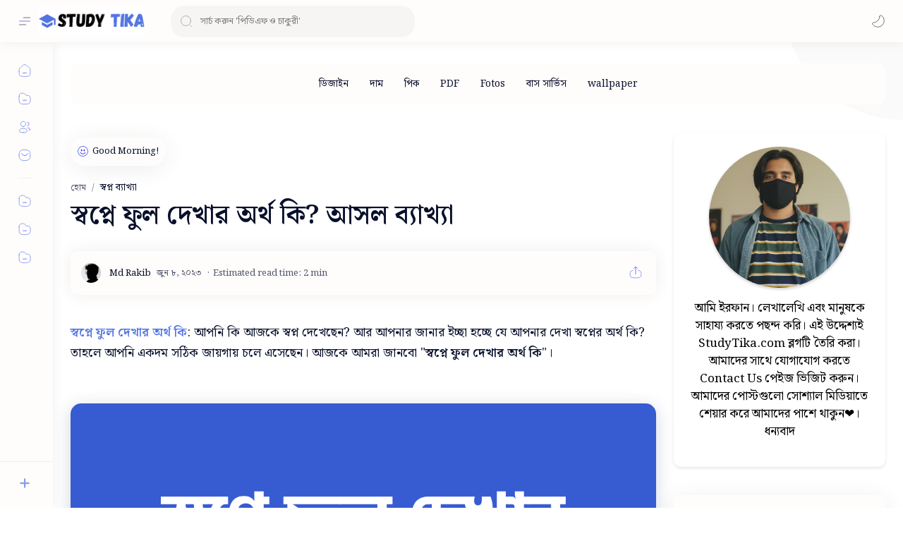

--- FILE ---
content_type: text/html; charset=utf-8
request_url: https://www.google.com/recaptcha/api2/aframe
body_size: 264
content:
<!DOCTYPE HTML><html><head><meta http-equiv="content-type" content="text/html; charset=UTF-8"></head><body><script nonce="1U4I3Nal4Dg0gvuomafmNQ">/** Anti-fraud and anti-abuse applications only. See google.com/recaptcha */ try{var clients={'sodar':'https://pagead2.googlesyndication.com/pagead/sodar?'};window.addEventListener("message",function(a){try{if(a.source===window.parent){var b=JSON.parse(a.data);var c=clients[b['id']];if(c){var d=document.createElement('img');d.src=c+b['params']+'&rc='+(localStorage.getItem("rc::a")?sessionStorage.getItem("rc::b"):"");window.document.body.appendChild(d);sessionStorage.setItem("rc::e",parseInt(sessionStorage.getItem("rc::e")||0)+1);localStorage.setItem("rc::h",'1768820388368');}}}catch(b){}});window.parent.postMessage("_grecaptcha_ready", "*");}catch(b){}</script></body></html>

--- FILE ---
content_type: application/javascript; charset=utf-8
request_url: https://fundingchoicesmessages.google.com/f/AGSKWxXb1pTf03bj5_l-T1S-Lqrv5Xgw4BlAS8mAM9SsqiwjrOKkJ28opoy8346XoJCNPWJOQyqDjtqTwRdld7WzhqF5E5zA3X8VSeb91ctBpfzX_bwi3r2JFmtxnTfrV491T0etKNncRw==?fccs=W251bGwsbnVsbCxudWxsLG51bGwsbnVsbCxudWxsLFsxNzY4ODIwMzg4LDQ0NTAwMDAwMF0sbnVsbCxudWxsLG51bGwsW251bGwsWzcsNiw5XSxudWxsLDIsbnVsbCwiZW4iLG51bGwsbnVsbCxudWxsLG51bGwsbnVsbCwzXSwiaHR0cHM6Ly93d3cuc3R1ZHl0aWthLmNvbS8yMDIzLzA2L2Jsb2ctcG9zdF81Ni5odG1sIixudWxsLFtbOCwiTTlsa3pVYVpEc2ciXSxbOSwiZW4tVVMiXSxbMTksIjIiXSxbMTcsIlswXSJdLFsyNCwiIl0sWzI5LCJmYWxzZSJdXV0
body_size: 211
content:
if (typeof __googlefc.fcKernelManager.run === 'function') {"use strict";this.default_ContributorServingResponseClientJs=this.default_ContributorServingResponseClientJs||{};(function(_){var window=this;
try{
var np=function(a){this.A=_.t(a)};_.u(np,_.J);var op=function(a){this.A=_.t(a)};_.u(op,_.J);op.prototype.getWhitelistStatus=function(){return _.F(this,2)};var pp=function(a){this.A=_.t(a)};_.u(pp,_.J);var qp=_.Zc(pp),rp=function(a,b,c){this.B=a;this.j=_.A(b,np,1);this.l=_.A(b,_.Nk,3);this.F=_.A(b,op,4);a=this.B.location.hostname;this.D=_.Dg(this.j,2)&&_.O(this.j,2)!==""?_.O(this.j,2):a;a=new _.Og(_.Ok(this.l));this.C=new _.bh(_.q.document,this.D,a);this.console=null;this.o=new _.jp(this.B,c,a)};
rp.prototype.run=function(){if(_.O(this.j,3)){var a=this.C,b=_.O(this.j,3),c=_.dh(a),d=new _.Ug;b=_.fg(d,1,b);c=_.C(c,1,b);_.hh(a,c)}else _.eh(this.C,"FCNEC");_.lp(this.o,_.A(this.l,_.Ae,1),this.l.getDefaultConsentRevocationText(),this.l.getDefaultConsentRevocationCloseText(),this.l.getDefaultConsentRevocationAttestationText(),this.D);_.mp(this.o,_.F(this.F,1),this.F.getWhitelistStatus());var e;a=(e=this.B.googlefc)==null?void 0:e.__executeManualDeployment;a!==void 0&&typeof a==="function"&&_.Qo(this.o.G,
"manualDeploymentApi")};var sp=function(){};sp.prototype.run=function(a,b,c){var d;return _.v(function(e){d=qp(b);(new rp(a,d,c)).run();return e.return({})})};_.Rk(7,new sp);
}catch(e){_._DumpException(e)}
}).call(this,this.default_ContributorServingResponseClientJs);
// Google Inc.

//# sourceURL=/_/mss/boq-content-ads-contributor/_/js/k=boq-content-ads-contributor.ContributorServingResponseClientJs.en_US.M9lkzUaZDsg.es5.O/d=1/exm=ad_blocking_detection_executable,kernel_loader,loader_js_executable,web_iab_tcf_v2_signal_executable/ed=1/rs=AJlcJMzanTQvnnVdXXtZinnKRQ21NfsPog/m=cookie_refresh_executable
__googlefc.fcKernelManager.run('\x5b\x5b\x5b7,\x22\x5b\x5bnull,\\\x22studytika.com\\\x22,\\\x22AKsRol9KDUmvm5aKxe99en4ABF9lWT2GQdJ2z0BZHf1Z9_u1KiQ3NyYA8m97MwqCFYp3O-Fc4t5YaAaggQXFGPvUcA5UICDqriBHfENc4O1gTeAP-ExpNP-Jh0Ellihy4RJdI_d8nrfTPnKWGZFeJFA4pxQvOiK8YA\\\\u003d\\\\u003d\\\x22\x5d,null,\x5b\x5bnull,null,null,\\\x22https:\/\/fundingchoicesmessages.google.com\/f\/AGSKWxU3UvS7WsH5okgoBlYWa_p4Tq8EKJe7dFAPeNzJcp4DHXt0DG5ml82n3QtB38vcojzvN6w8p_NzqcblF8fy1Lc0cQaRw5sIQ-0ZrnE_VNjJqvHirK19qLEDNeO8X-crQsQyG0ru-Q\\\\u003d\\\\u003d\\\x22\x5d,null,null,\x5bnull,null,null,\\\x22https:\/\/fundingchoicesmessages.google.com\/el\/AGSKWxWTCndhyU2jp1SfMwUZ9a-2sHQSUQs6n9avFCuaATIhn_1HPYbWJ9WZKnELSn6uMAO7Lj-fsKOPPrMy6lXUK6ezTnpum4fEY03ptjJ21P7nJhA-Vz0JTkm0PqEwJIbgY0cDZKcllA\\\\u003d\\\\u003d\\\x22\x5d,null,\x5bnull,\x5b7,6,9\x5d,null,2,null,\\\x22en\\\x22,null,null,null,null,null,3\x5d,null,\\\x22Privacy and cookie settings\\\x22,\\\x22Close\\\x22,null,null,null,\\\x22Managed by Google. Complies with IAB TCF. CMP ID: 300\\\x22\x5d,\x5b2,1\x5d\x5d\x22\x5d\x5d,\x5bnull,null,null,\x22https:\/\/fundingchoicesmessages.google.com\/f\/AGSKWxVF0CZli9nvqTojmtY36RYNABkB4zBiLjSnjO5uRjmJe0wSWZwriT5UPSzMsHlqeJ-RVBHnusSekVZTyzmiXN5vL1uHBb5Sxf3MVgssKZnpM5fXq6Lvguv2gxuRtPz9hM12GIdi8w\\u003d\\u003d\x22\x5d\x5d');}

--- FILE ---
content_type: text/javascript; charset=UTF-8
request_url: https://www.studytika.com/feeds/posts/default/-/%E0%A6%B8%E0%A7%8D%E0%A6%AC%E0%A6%AA%E0%A7%8D%E0%A6%A8%20%E0%A6%AC%E0%A7%8D%E0%A6%AF%E0%A6%BE%E0%A6%96%E0%A7%8D%E0%A6%AF%E0%A6%BE?alt=json-in-script&callback=related_results_labels&max-results=100
body_size: 55364
content:
// API callback
related_results_labels({"version":"1.0","encoding":"UTF-8","feed":{"xmlns":"http://www.w3.org/2005/Atom","xmlns$openSearch":"http://a9.com/-/spec/opensearchrss/1.0/","xmlns$blogger":"http://schemas.google.com/blogger/2008","xmlns$georss":"http://www.georss.org/georss","xmlns$gd":"http://schemas.google.com/g/2005","xmlns$thr":"http://purl.org/syndication/thread/1.0","id":{"$t":"tag:blogger.com,1999:blog-4831977128988193219"},"updated":{"$t":"2026-01-18T21:48:17.408+06:00"},"category":[{"term":"মেডিসিন"},{"term":"স্বপ্ন ব্যাখ্যা"},{"term":"সংজ্ঞা"},{"term":"পার্থক্য"},{"term":"নামের অর্থ"},{"term":"রচনা"},{"term":"ক্যাপশন"},{"term":"স্ট্যাটাস"},{"term":"ভাবসম্প্রসারণ"},{"term":"Paragraph"},{"term":"উক্তি"},{"term":"Jobs"},{"term":"Government jobs"},{"term":"Photos"},{"term":"Private Jobs"},{"term":"দোয়া"},{"term":"নামের তালিকা"},{"term":"ডিজাইন"},{"term":"উপকারিতা"},{"term":"পিক"},{"term":"স্বাস্থ্য"},{"term":"Significado dos Sonhos"},{"term":"PDF"},{"term":"Random"},{"term":"Tools"},{"term":"Bangla Tools"},{"term":"Trending"},{"term":"Bangla Hot News"},{"term":"বাস সার্ভিস"},{"term":"Fotos"},{"term":"দাম"},{"term":"কাস্টমার কেয়ার নাম্বার"},{"term":"Best College"},{"term":"English Tools"},{"term":"Result"},{"term":"Bangla Technology"},{"term":"Bom dia"},{"term":"HSC"},{"term":"Job List"},{"term":"Admit Card"},{"term":"Biography"},{"term":"King"},{"term":"Lawyer"},{"term":"SSC"},{"term":"Shayari"},{"term":"শুভেচ্ছা"}],"title":{"type":"text","$t":"Study Tika » Learn and Enjoy"},"subtitle":{"type":"html","$t":"Study Tika এ আপনাকে স্বাগতম। এই ওয়েবসাইটে আপনি PDF, ভর্তি তথ্য, রেজাল্ট, স্বপ্নের ব্যাখা,নামের অর্থ,  আরো নানা রকম বাংলা ইনফোরমেশনাল পোস্ট পাবেন। আমাদের ওয়েবসাইট এর আরো একটি বিশেষ সুবিধা হলো আপনি এই ওয়েবসাইট থেকে ইনকাম  করতে পারবেন। যদি আপনার অনলাইন থেকে ইনকাম করার ইচ্ছা থাকে তাহলে আমাদের ফেসবুক পেইজ এ নক দিন।"},"link":[{"rel":"http://schemas.google.com/g/2005#feed","type":"application/atom+xml","href":"https:\/\/www.studytika.com\/feeds\/posts\/default"},{"rel":"self","type":"application/atom+xml","href":"https:\/\/www.blogger.com\/feeds\/4831977128988193219\/posts\/default\/-\/%E0%A6%B8%E0%A7%8D%E0%A6%AC%E0%A6%AA%E0%A7%8D%E0%A6%A8+%E0%A6%AC%E0%A7%8D%E0%A6%AF%E0%A6%BE%E0%A6%96%E0%A7%8D%E0%A6%AF%E0%A6%BE?alt=json-in-script\u0026max-results=100"},{"rel":"alternate","type":"text/html","href":"https:\/\/www.studytika.com\/search\/label\/%E0%A6%B8%E0%A7%8D%E0%A6%AC%E0%A6%AA%E0%A7%8D%E0%A6%A8%20%E0%A6%AC%E0%A7%8D%E0%A6%AF%E0%A6%BE%E0%A6%96%E0%A7%8D%E0%A6%AF%E0%A6%BE"},{"rel":"hub","href":"http://pubsubhubbub.appspot.com/"},{"rel":"next","type":"application/atom+xml","href":"https:\/\/www.blogger.com\/feeds\/4831977128988193219\/posts\/default\/-\/%E0%A6%B8%E0%A7%8D%E0%A6%AC%E0%A6%AA%E0%A7%8D%E0%A6%A8+%E0%A6%AC%E0%A7%8D%E0%A6%AF%E0%A6%BE%E0%A6%96%E0%A7%8D%E0%A6%AF%E0%A6%BE\/-\/%E0%A6%B8%E0%A7%8D%E0%A6%AC%E0%A6%AA%E0%A7%8D%E0%A6%A8+%E0%A6%AC%E0%A7%8D%E0%A6%AF%E0%A6%BE%E0%A6%96%E0%A7%8D%E0%A6%AF%E0%A6%BE?alt=json-in-script\u0026start-index=101\u0026max-results=100"}],"author":[{"name":{"$t":"Unknown"},"email":{"$t":"noreply@blogger.com"},"gd$image":{"rel":"http://schemas.google.com/g/2005#thumbnail","width":"16","height":"16","src":"https:\/\/img1.blogblog.com\/img\/b16-rounded.gif"}}],"generator":{"version":"7.00","uri":"http://www.blogger.com","$t":"Blogger"},"openSearch$totalResults":{"$t":"874"},"openSearch$startIndex":{"$t":"1"},"openSearch$itemsPerPage":{"$t":"100"},"entry":[{"id":{"$t":"tag:blogger.com,1999:blog-4831977128988193219.post-5672301709280745091"},"published":{"$t":"2025-09-04T12:11:00.000+06:00"},"updated":{"$t":"2025-09-04T12:11:12.849+06:00"},"category":[{"scheme":"http://www.blogger.com/atom/ns#","term":"স্বপ্ন ব্যাখ্যা"}],"title":{"type":"text","$t":"স্বপ্নে বিড়াল দেখলে কি হয়? আসল ব্যাখ্যা | স্বপ্নে সাদা বিড়াল দেখলে কি হয়? | স্বপ্নে কালো বিড়াল দেখলে কি | স্বপ্নে বিড়ালকে আঘাত করতে | স্বপ্নে বিড়াল কে খাওয়াতে দেখলে কি হয়"},"content":{"type":"html","$t":"\u003Cp\u003E\u003Cspan style=\"font-size: large;\"\u003E\u003Cspan style=\"font-family: Noto Serif Bengali;\"\u003E\u003Cb\u003E\u003Cspan style=\"color: #5375e2;\"\u003Eস্বপ্নে বিড়াল দেখলে কি হয়\u003C\/span\u003E\u003C\/b\u003E: আপনি কি আজকে স্বপ্ন দেখেছেন? আর আপনার জানার ইচ্ছা হচ্ছে যে আপনার দেখা স্বপ্নের অর্থ কি? তাহলে আপনি একদম সঠিক জায়গায় চলে এসেছেন। আজকে আমরা জানবো \"\u003Cb\u003Eস্বপ্নে বিড়াল দেখলে কি হয়\u003C\/b\u003E\u003C\/span\u003E\u003Cspan style=\"font-family: \u0026quot;Noto Serif Bengali\u0026quot;;\"\u003E\"।\u003C\/span\u003E\u003C\/span\u003E\u003C\/p\u003E\u003Cdiv class=\"separator\" style=\"clear: both; text-align: center;\"\u003E\u003Cspan style=\"font-size: large;\"\u003E\u003Cspan style=\"font-family: \u0026quot;Noto Serif Bengali\u0026quot;;\"\u003E\u003Ca href=\"https:\/\/blogger.googleusercontent.com\/img\/a\/AVvXsEjv75leND9d2FZhRgBx0MRTe2cQhURGllKincNrMkTYPkmOduaUp6kQaVKNUZeL9R9XWCc-HEji2om-EzdSPHqvIRk3OGZ82rXnpohDSKa8kavDY4TBKQQA4V-cPZxQsPdh9cUpBOVxdOh1KHE9e8GdqoboLGZBmMbVDr4NY_tUyyVBol0WX9eMpKfk\" style=\"margin-left: 1em; margin-right: 1em;\"\u003E\u003Cimg alt=\"স্বপ্নে বিড়াল দেখলে কি হয়?\" data-original-height=\"800\" data-original-width=\"1200\" src=\"https:\/\/blogger.googleusercontent.com\/img\/a\/AVvXsEjv75leND9d2FZhRgBx0MRTe2cQhURGllKincNrMkTYPkmOduaUp6kQaVKNUZeL9R9XWCc-HEji2om-EzdSPHqvIRk3OGZ82rXnpohDSKa8kavDY4TBKQQA4V-cPZxQsPdh9cUpBOVxdOh1KHE9e8GdqoboLGZBmMbVDr4NY_tUyyVBol0WX9eMpKfk=s16000\" title=\"স্বপ্নে বিড়াল দেখলে কি হয়?\" \/\u003E\u003C\/a\u003E\u003C\/span\u003E\u003C\/span\u003E\u003C\/div\u003E\u003Cp\u003E\u003C\/p\u003E\u003Ch2 style=\"text-align: center;\"\u003E\u003Cspan style=\"font-family: Noto Serif Bengali; font-size: large;\"\u003Eস্বপ্নে বিড়াল দেখলে কি হয়\u003Cspan style=\"color: #5375e2;\"\u003E?\u003C\/span\u003E\u003C\/span\u003E\u003C\/h2\u003E\u003Cdiv\u003E\u003Cspan id=\"docs-internal-guid-c8f5169e-7fff-5086-4e3e-df329fb57482\"\u003E\u003Cspan style=\"font-family: \u0026quot;Noto Serif Bengali\u0026quot;, serif; font-size: large; font-variant-alternates: normal; font-variant-east-asian: normal; font-variant-numeric: normal; vertical-align: baseline; white-space-collapse: preserve;\"\u003Eআপনি সবার কাছে ভালোবাসার পাত্র হবেন। আপনাকে সবাই মন থেকে ভালবাসবে। ইনশাল্লাহ আপনার হায়াত বৃদ্ধি পাবে।\u003C\/span\u003E\u003C\/span\u003E\u003C\/div\u003E\u003Cdiv\u003E\u003Cspan\u003E\u003Cspan style=\"font-family: Noto Serif Bengali, serif; font-size: large; font-variant-alternates: normal; font-variant-east-asian: normal; font-variant-numeric: normal; vertical-align: baseline;\"\u003E\u003Ch2 style=\"text-align: center; white-space-collapse: preserve;\"\u003Eস্বপ্নে বিড়াল দেখলে কি হয় ইসলামিক ব্যাখ্যা?\u003C\/h2\u003E\u003Cdiv\u003E\u003Cspan style=\"white-space-collapse: preserve;\"\u003Eআপনি সত্যিই একজন সৌভাগ্যবান ও সুখী মানুষ হবেন, যার জীবন আশার আলো এবং আনন্দে ভরা থাকবে। আপনার নাম ও সুনাম চারপাশে ছড়িয়ে যাবে, এবং প্রতিটি দিন আপনাকে নতুন আনন্দ উপহার দেবে।\u003C\/span\u003E\u003C\/div\u003E\u003Ch2 style=\"text-align: center; white-space-collapse: preserve;\"\u003Eস্বপ্নে সাদা বিড়াল দেখলে কি হয় ইসলামিক ব্যাখ্যা?\u003C\/h2\u003E\u003Cdiv\u003Eআপনার সম্পর্ক ও পরিবার জীবনে শান্তি ও সুখ নেমে আসবে। আপনাকে ঘিরে ভালোবাসা এবং সম্মান ছড়িয়ে পড়বে। যদি আপনি বিবাহিত হন, আপনার দাম্পত্য জীবন হবে আনন্দময় ও মধুর। আর যদি বিবাহ না হয়ে থাকে, খুব শিগগিরই সুখবর আসবে।\u003C\/div\u003E\u003Ch2 style=\"text-align: center; white-space-collapse: preserve;\"\u003Eস্বপ্নে কালো বিড়াল দেখলে কি হয় ইসলামিক ব্যাখ্যা?\u003C\/h2\u003E\u003Cdiv\u003Eচাকরি হোক বা ব্যবসা, সর্বত্রই আপনি লাভবান হবেন। কেউ আপনার সাফল্যের পথে বাধা দিতে পারবে না। খুব শিগগিরই আপনি সাফল্যের চূড়ায় পৌঁছে যাবেন এবং হয়ে উঠবেন সবার কাছে এক উজ্জ্বল দৃষ্টান্ত।\u003C\/div\u003E\u003Ch2 style=\"text-align: center; white-space-collapse: preserve;\"\u003Eগর্ভাবস্থায় স্বপ্নে বিড়াল দেখলে কি হয়?\u003C\/h2\u003E\u003Cdiv\u003Eএরকম হতে পারে যে আপনি খুব তাড়াতাড়ি কোথাও ঘুরতে যাবেন। আপনার পছন্দের জায়গায় আপনি ঘুরে আসতে পারবেন।\u003C\/div\u003E\u003Ch2 style=\"text-align: center; white-space-collapse: preserve;\"\u003Eস্বপ্নে বিড়ালকে আঘাত করতে দেখলে কি হয়?\u003C\/h2\u003E\u003Cdiv\u003Eআপনার অর্থ সম্পদ বৃদ্ধি হবে। আপনার সুনাম খেজুর গাছের পাতার মত ছড়িয়ে পড়বে। আপনার অনেক বন্ধু তৈরি হবে। যারা আপনাকে সবসময় সাহায্য করবে। আপনি নিঃসঙ্গতায় ভুগবেন না।\u003C\/div\u003E\u003Ch2 style=\"text-align: center; white-space-collapse: preserve;\"\u003Eস্বপ্নে বিড়াল কামড়ালে কি হয়?\u003C\/h2\u003E\u003Cdiv\u003Eআপনার অনেক বন্ধু তৈরি হবে। যারা আপনাকে সবসময় সাহায্য করবে। আপনি নিঃসঙ্গতায় ভুগবেন না।\u003C\/div\u003E\u003Ch2 style=\"text-align: center; white-space-collapse: preserve;\"\u003Eস্বপ্নে লাল বিড়াল দেখলে কি হয় ইসলামিক ব্যাখ্যা?\u003C\/h2\u003E\u003Cdiv\u003Eআপনার জীবনে নতুন অভিজ্ঞতা এবং আনন্দের মুহূর্ত আসতে চলেছে। খুব শিগগিরই আপনি কোথাও ঘুরতে যাবেন এবং নতুন জায়গার সৌন্দর্য উপভোগ করবেন। প্রতিটি দিন আপনার জন্য মজার অভিজ্ঞতা, সুস্বাদু খাবার এবং আনন্দ নিয়ে আসবে। আপনার মন খুশি এবং মনোরম মুহূর্তে ভরে উঠবে।\u003C\/div\u003E\u003Ch2 style=\"text-align: center; white-space-collapse: preserve;\"\u003Eস্বপ্নে বিড়াল কে খাওয়াতে দেখলে কি হয়?\u003C\/h2\u003E\u003Cdiv\u003Eআপনার শীঘ্রই বিবাহ হতে চলেছে। আর যদি আপনার বিবাহ হয়ে থাকে তাহলে আপনার আরো কোনো সুখের সংবাদ আসতে চলেছে।\u003C\/div\u003E\u003C\/span\u003E\u003C\/span\u003E\u003C\/div\u003E\u003Cdiv\u003E\u003Cspan\u003E\u003Cspan style=\"font-family: \u0026quot;Noto Serif Bengali\u0026quot;, serif; font-size: large; font-variant-alternates: normal; font-variant-east-asian: normal; font-variant-numeric: normal; vertical-align: baseline; white-space-collapse: preserve;\"\u003E\u003Cbr \/\u003E\u003C\/span\u003E\u003C\/span\u003E\u003C\/div\u003E\u003Cdiv\u003E\u003Cspan style=\"font-family: Noto Serif Bengali; font-size: large;\"\u003Eআমরা এই স্বপ্নের ব্যাখ্যা\u0026nbsp;একজন বিজ্ঞ ব্যাক্তির কাছ থেকে নিয়েছি। তবে এটি সঠিক নাও হতে পারে। সব সময় স্বপ্নের ব্যাখ্যা\u0026nbsp;সঠিক হয় না। তাই আপনি অন্য কোনো জায়গা থেকেও জানতে পারেন। \"\u003Cb\u003Eস্বপ্নে বিড়াল দেখলে কি হয়\u003C\/b\u003E\" আশা করি আপনি বুঝতে পেরেছেন। যদি ভালো লেগে থাকে তাহলে অন্যান্য পোস্টও পড়তে পারেন।\u003C\/span\u003E\u003C\/div\u003E\n\n\n\n\n"},"link":[{"rel":"replies","type":"application/atom+xml","href":"https:\/\/www.studytika.com\/feeds\/5672301709280745091\/comments\/default","title":"মন্তব্যগুলি পোস্ট করুন"},{"rel":"replies","type":"text/html","href":"https:\/\/www.studytika.com\/2023\/06\/blog-post_70.html#comment-form","title":"0টি মন্তব্য"},{"rel":"edit","type":"application/atom+xml","href":"https:\/\/www.blogger.com\/feeds\/4831977128988193219\/posts\/default\/5672301709280745091"},{"rel":"self","type":"application/atom+xml","href":"https:\/\/www.blogger.com\/feeds\/4831977128988193219\/posts\/default\/5672301709280745091"},{"rel":"alternate","type":"text/html","href":"https:\/\/www.studytika.com\/2023\/06\/blog-post_70.html","title":"স্বপ্নে বিড়াল দেখলে কি হয়? আসল ব্যাখ্যা | স্বপ্নে সাদা বিড়াল দেখলে কি হয়? | স্বপ্নে কালো বিড়াল দেখলে কি | স্বপ্নে বিড়ালকে আঘাত করতে | স্বপ্নে বিড়াল কে খাওয়াতে দেখলে কি হয়"}],"author":[{"name":{"$t":"Unknown"},"email":{"$t":"noreply@blogger.com"},"gd$image":{"rel":"http://schemas.google.com/g/2005#thumbnail","width":"16","height":"16","src":"https:\/\/img1.blogblog.com\/img\/b16-rounded.gif"}}],"media$thumbnail":{"xmlns$media":"http://search.yahoo.com/mrss/","url":"https:\/\/blogger.googleusercontent.com\/img\/a\/AVvXsEjv75leND9d2FZhRgBx0MRTe2cQhURGllKincNrMkTYPkmOduaUp6kQaVKNUZeL9R9XWCc-HEji2om-EzdSPHqvIRk3OGZ82rXnpohDSKa8kavDY4TBKQQA4V-cPZxQsPdh9cUpBOVxdOh1KHE9e8GdqoboLGZBmMbVDr4NY_tUyyVBol0WX9eMpKfk=s72-c","height":"72","width":"72"},"thr$total":{"$t":"0"}},{"id":{"$t":"tag:blogger.com,1999:blog-4831977128988193219.post-2251322045199673247"},"published":{"$t":"2025-05-31T15:54:00.001+06:00"},"updated":{"$t":"2025-05-31T15:54:25.228+06:00"},"category":[{"scheme":"http://www.blogger.com/atom/ns#","term":"স্বপ্ন ব্যাখ্যা"}],"title":{"type":"text","$t":"স্বপ্নে বাচ্চা জন্ম দিতে দেখিলে কি হয়? আসল ব্যাখ্যা | স্বপ্নে কন্যা সন্তান হতে দেখলে কি হয়? | স্বপ্নে ছেলে সন্তান হতে দেখলে কি হয়?"},"content":{"type":"html","$t":"\u003Cp\u003E\u003Cspan style=\"font-size: large;\"\u003E\u003Cspan style=\"font-family: Noto Serif Bengali;\"\u003E\u003Cspan style=\"color: #5375e2;\"\u003E\u003Cb\u003Eস্বপ্নে বাচ্চা\u0026nbsp;\u003C\/b\u003E\u003C\/span\u003E\u003Cspan style=\"color: #5375e2;\"\u003E\u003Cb\u003Eজন্ম দিতে দেখিলে কি হয়\u003C\/b\u003E\u003C\/span\u003E: আপনি কি আজকে স্বপ্ন দেখেছেন? আর আপনার জানার ইচ্ছা হচ্ছে যে আপনার দেখা স্বপ্নের অর্থ কি? তাহলে আপনি একদম সঠিক জায়গায় চলে এসেছেন। আজকে আমরা জানবো \"\u003Cb\u003Eস্বপ্নে বাচ্চা\u0026nbsp;\u003C\/b\u003E\u003C\/span\u003E\u003Cspan style=\"font-family: \u0026quot;Noto Serif Bengali\u0026quot;;\"\u003E\u003Cb\u003Eজন্ম দিতে দেখিলে কি হয়\u003C\/b\u003E\"।\u003C\/span\u003E\u003C\/span\u003E\u003C\/p\u003E\u003Cdiv class=\"separator\" style=\"clear: both; text-align: center;\"\u003E\u003Cspan style=\"font-size: large;\"\u003E\u003Cdiv class=\"separator\" style=\"clear: both; text-align: center;\"\u003E\u003Ca href=\"https:\/\/blogger.googleusercontent.com\/img\/a\/AVvXsEhQ4wSa5ubVRVF2r7g5lND6Kdyj1ArzNUZ1VhJJN8j45xOutoOl8_aM5itctXerU-eGMBpYehwy3MYGyCaIK8C2iMsr9NU2C9qtIsZc3Wj3b-QfSMmCypIecrlp6aeUY52O_dKL9VSgUSMZBWyMu0eDm4evS0BOmhCKMFA615r5_Xj-1QNg8hMBmPlJKM0\" style=\"margin-left: 1em; margin-right: 1em;\"\u003E\u003Cimg alt=\"\" data-original-height=\"720\" data-original-width=\"1280\" height=\"180\" src=\"https:\/\/blogger.googleusercontent.com\/img\/a\/AVvXsEhQ4wSa5ubVRVF2r7g5lND6Kdyj1ArzNUZ1VhJJN8j45xOutoOl8_aM5itctXerU-eGMBpYehwy3MYGyCaIK8C2iMsr9NU2C9qtIsZc3Wj3b-QfSMmCypIecrlp6aeUY52O_dKL9VSgUSMZBWyMu0eDm4evS0BOmhCKMFA615r5_Xj-1QNg8hMBmPlJKM0\" width=\"320\" \/\u003E\u003C\/a\u003E\u003C\/div\u003E\u003C\/span\u003E\u003C\/div\u003E\u003Cp\u003E\u003C\/p\u003E\u003Cdiv\u003E\u003Cspan\u003E\u003Cdiv\u003E\u003Ch2 style=\"font-family: \u0026quot;Noto Serif Bengali\u0026quot;; text-align: center;\"\u003E\u003Cspan style=\"font-size: x-large;\"\u003E\u003Cspan style=\"text-align: justify;\"\u003Eস্বপ্নে\u0026nbsp;\u003C\/span\u003E\u003Cspan style=\"text-align: left;\"\u003Eবাচ্চা\u003C\/span\u003E\u003Cspan style=\"text-align: justify;\"\u003E\u0026nbsp;\u003C\/span\u003Eজন্ম দিতে দেখিলে কি হয়\u003Cspan style=\"color: #3d85c6;\"\u003E?\u003C\/span\u003E\u003C\/span\u003E\u003C\/h2\u003E\u003Cdiv style=\"font-family: \u0026quot;Noto Serif Bengali\u0026quot;;\"\u003E\u003Cspan style=\"font-size: large;\"\u003Eএটি একটি ভালো লক্ষন। আপনার জীবনে নতুন সুযোগ আসতে পারে। বা মহান সৃষ্টিকর্তা আপনার জীবনকে আরো সুন্দর করে দিতে পারে।\u003C\/span\u003E\u003C\/div\u003E\u003Cdiv style=\"font-family: \u0026quot;Noto Serif Bengali\u0026quot;;\"\u003E\u003Cspan style=\"font-size: large;\"\u003E\u003Cbr \/\u003E\u003C\/span\u003E\u003C\/div\u003E\u003Cdiv style=\"font-family: \u0026quot;Noto Serif Bengali\u0026quot;; text-align: left;\"\u003E\u003Cspan style=\"font-size: large;\"\u003E\u003Cspan style=\"text-align: justify;\"\u003Eস্বপ্নে যদি\u0026nbsp;\u003C\/span\u003Eবাচ্চা\u003Cspan style=\"text-align: justify;\"\u003E\u0026nbsp;\u003C\/span\u003E\u003Cspan style=\"text-align: center;\"\u003Eজন্ম দিতে\u003C\/span\u003E\u003Cspan style=\"text-align: justify;\"\u003E\u0026nbsp;দেখেন তাহলে সেটি\u003C\/span\u003E\u003Cb\u003E\u0026nbsp;নতুন জীবনের সূচনা হিসেবে দেখা হয়। এটি হতে পারে নতুন প্রকল্প, নতুন সম্পর্ক বা নতুন চিন্তাভাবনা শুরু করার সংকেত।\u003C\/b\u003E এই সময়ের মধ্যে, আপনি অন্য লোকেদের কাছে প্রমাণ করবেন যে আপনি কতটা সক্ষম।\u0026nbsp;যদি তারা অতীতে আপনাকে সন্দেহ করে থাকে , তবে আপনি এই সময়কালে যা অর্জন করবেন তা তাদের বুঝিয়ে দেবে যে তারা ভুল ছিল।\u003C\/span\u003E\u003C\/div\u003E\u003Cdiv style=\"font-family: \u0026quot;Noto Serif Bengali\u0026quot;; text-align: left;\"\u003E\u003Cspan style=\"font-size: large;\"\u003E\u003Cbr \/\u003E\u003C\/span\u003E\u003C\/div\u003E\u003Cdiv style=\"font-family: \u0026quot;Noto Serif Bengali\u0026quot;; text-align: left;\"\u003E\u003Cspan style=\"font-size: large;\"\u003E\u003Ca href=\"https:\/\/blogger.googleusercontent.com\/img\/a\/AVvXsEgRzd-R5NofDEv1GpMaBTbC3joccnYO2bsrxUrUuJM2WwEdNhoGK5FWysVxeSSk7jFfm6CzUkvu1hE96BHze3X1t6vY-kG4hMZeHGT6QZhBwcUdRW8S012Em_sYZHO6ViKclw_VXidHxwjghXxHXmnhF5q080FF_tTuvIpmeX39jW7LSdGiaORBkD85f_c\" style=\"margin-left: 1em; margin-right: 1em; text-align: center;\"\u003E\u003Cimg alt=\"স্বপ্নে বাচ্চা জন্ম দিতে দেখিলে কি হয়? আসল ব্যাখ্যা | স্বপ্নে কন্যা সন্তান হতে দেখলে কি হয়?\" data-original-height=\"800\" data-original-width=\"1200\" src=\"https:\/\/blogger.googleusercontent.com\/img\/a\/AVvXsEgRzd-R5NofDEv1GpMaBTbC3joccnYO2bsrxUrUuJM2WwEdNhoGK5FWysVxeSSk7jFfm6CzUkvu1hE96BHze3X1t6vY-kG4hMZeHGT6QZhBwcUdRW8S012Em_sYZHO6ViKclw_VXidHxwjghXxHXmnhF5q080FF_tTuvIpmeX39jW7LSdGiaORBkD85f_c=s16000\" title=\"স্বপ্নে বাচ্চা জন্ম দিতে দেখিলে কি হয়? আসল ব্যাখ্যা | স্বপ্নে কন্যা সন্তান হতে দেখলে কি হয়?\" \/\u003E\u003C\/a\u003E\u003C\/span\u003E\u003C\/div\u003E\u003Ch2 style=\"font-family: \u0026quot;Noto Serif Bengali\u0026quot;; text-align: center;\"\u003E\u003Cspan style=\"font-size: x-large;\"\u003Eস্বপ্নে বাচ্চা নষ্ট হতে দেখলে কি হয়?\u003C\/span\u003E\u003C\/h2\u003E\u003Cdiv\u003E\u003Cspan\u003E\u003Cdiv style=\"font-family: \u0026quot;Noto Serif Bengali\u0026quot;;\"\u003E\u003Cspan style=\"font-size: large;\"\u003Eস্বপ্নে যদি\u0026nbsp;\u003Cspan style=\"text-align: center;\"\u003Eবাচ্চা নষ্ট হতে\u003C\/span\u003E\u0026nbsp;দেখেন তাহলে আপনি হয়তো কিছু উদ্বেগ বা চাপের থেকে মুক্তি পাচ্ছেন। আপনি আপনার মানসিক শান্তি এবং সুখের দিকে এগিয়ে যাচ্ছেন।কিন্তু আপনি সফলতা অর্জন করতে পারছেন না বার বার ব্যর্থ হচ্ছেন আপনার আরো চেষ্টা করা উচিত।\u003C\/span\u003E\u003C\/div\u003E\u003Ch2 style=\"font-family: \u0026quot;Noto Serif Bengali\u0026quot;; text-align: center;\"\u003E\u003Cspan style=\"font-size: x-large;\"\u003Eস্বপ্নে বাচ্চা প্রসব করতে দেখলে কি হয়?\u003C\/span\u003E\u003C\/h2\u003E\u003Cdiv style=\"font-family: \u0026quot;Noto Serif Bengali\u0026quot;;\"\u003E\u003Cspan style=\"font-size: large;\"\u003Eস্বপ্নে যদি\u0026nbsp;\u003Cspan style=\"text-align: center;\"\u003Eবাচ্চা প্রসব করতে\u003C\/span\u003E\u0026nbsp;দেখেন তাহলে এর অর্থ \u003Cb\u003Eসাধারণত একটি ভাল লক্ষণ। এই স্বপ্নটি আপনার জীবনে পরিবর্তনের প্রতীক\u003C\/b\u003E। এটি সুখ, সাফল্য এবং আর্থিক স্থিতিশীলতার সময়কাল ঘোষণা করে।\u003C\/span\u003E\u003C\/div\u003E\u003Cdiv style=\"font-family: \u0026quot;Noto Serif Bengali\u0026quot;;\"\u003E\u003Ch2 style=\"text-align: center;\"\u003E\u003Cspan style=\"font-size: x-large;\"\u003Eস্বপ্নে অন্যের বাচ্চা হতে দেখলে কি হয়?\u003C\/span\u003E\u003C\/h2\u003E\u003Cdiv\u003E\u003Cspan style=\"font-size: large;\"\u003Eস্বপ্নে যদি\u0026nbsp;\u003Cspan style=\"text-align: center;\"\u003Eঅন্যের বাচ্চা হতে\u0026nbsp;\u003C\/span\u003Eদেখেন তাহলে এর \u003Cb\u003Eঅর্থ\u0026nbsp;সন্তানের জন্ম জীবনের প্রতি আপনার নতুন মনোভাবের প্রতীকও হতে পারে\u003C\/b\u003E। আপনি অনুভব করতে পারেন যে আপনি পরিবর্তিত হয়েছেন। আপনি আসন্ন সমস্ত কিছুর জন্য প্রস্তুত।\u003C\/span\u003E\u003C\/div\u003E\u003C\/div\u003E\u003Cdiv\u003E\u003Ch2 style=\"font-family: \u0026quot;Noto Serif Bengali\u0026quot;; text-align: center;\"\u003E\u003Cspan style=\"font-size: x-large;\"\u003Eস্বপ্নে নিজের স্ত্রীকে গর্ভবতী দেখলে কি হয়?\u003C\/span\u003E\u003C\/h2\u003E\u003Cdiv\u003E\u003Cdiv\u003E\u003Cspan style=\"font-family: Noto Serif Bengali, serif; font-size: large;\"\u003E\u003Cspan style=\"white-space-collapse: preserve;\"\u003Eআপনি খুব সুখী দাম্পত্য জীবন কাটাবেন। আপনার জীবনে সুখ ও শান্তি নেমে আসবে, আর চারপাশে আপনার সুনাম ছড়িয়ে পড়বে। আপনি এই পৃথিবীতে একজন সৌভাগ্যবান মানুষ হিসেবে পরিচিত হবেন।\u003C\/span\u003E\u003C\/span\u003E\u003C\/div\u003E\u003Cdiv\u003E\u003Cspan style=\"font-family: Noto Serif Bengali, serif; font-size: large;\"\u003E\u003Cspan style=\"white-space-collapse: preserve;\"\u003E\u003Cbr \/\u003E\u003C\/span\u003E\u003C\/span\u003E\u003C\/div\u003E\u003Cdiv\u003E\u003Cspan style=\"font-family: Noto Serif Bengali, serif; font-size: large;\"\u003E\u003Cspan style=\"white-space-collapse: preserve;\"\u003Eআর যদি স্বপ্নে নিজের স্ত্রীকে গর্ভবতী দেখেন, তাহলে সেটি ভবিষ্যতের জন্য আপনার প্রস্তুতি বা পরিকল্পনার প্রতীক হতে পারে। এই স্বপ্নটি জীবনে আসন্ন পরিবর্তন বা নতুন কোনো অগ্রগতির ইঙ্গিত দেয়। হতে পারে আপনি শিগগিরই কর্মক্ষেত্রে একটি ভালো সুযোগ পাবেন, অথবা নতুন কোনো প্রজেক্ট শুরু করবেন, যা আপনার জীবনে ইতিবাচক পরিবর্তন আনবে।\u003C\/span\u003E\u003C\/span\u003E\u003C\/div\u003E\u003C\/div\u003E\u003Ch2 style=\"font-family: \u0026quot;Noto Serif Bengali\u0026quot;; text-align: center;\"\u003E\u003Cspan style=\"font-size: x-large;\"\u003Eস্বপ্নে নিজের সন্তান হতে দেখলে কি হয়?\u003C\/span\u003E\u003C\/h2\u003E\u003Cdiv style=\"font-family: \u0026quot;Noto Serif Bengali\u0026quot;; text-align: justify;\"\u003E\u003Cspan style=\"font-size: large;\"\u003E\u003Cspan style=\"text-align: left;\"\u003Eস্বপ্নে যদি\u0026nbsp;\u003C\/span\u003E\u003Cspan style=\"text-align: center;\"\u003Eনিজের সন্তান হতে\u003C\/span\u003E\u003Cspan style=\"text-align: left;\"\u003E\u0026nbsp;দেখেন তাহলে এর \u003Cb\u003Eঅর্থ\u0026nbsp;\u003C\/b\u003E\u003C\/span\u003E\u003Cspan style=\"text-align: left;\"\u003E\u003Cb\u003Eসন্তান হওয়া মানে একটি নতুন দায়িত্ব গ্রহণ করা। এটি আপনার জীবনে নতুন দায়িত্ব বা ভূমিকাকে প্রতিফলিত করতে পারে, যেমন পরিবার, কাজ, বা ব্যক্তিগত জীবনে কিছু নতুন দায়িত্ব নেওয়ার সংকেত।\u0026nbsp;\u003C\/b\u003Eআপনি এর থেকে উপকৃত হবেন কিনা তা আপনার কাছে বিবেচ্য নয়, আপনি খুব নিঃস্বার্থ ব্যক্তি।\u003C\/span\u003E\u003C\/span\u003E\u003C\/div\u003E\u003Ch2 style=\"font-family: \u0026quot;Noto Serif Bengali\u0026quot;; text-align: center;\"\u003E\u003Cspan style=\"font-size: x-large;\"\u003Eস্বপ্নে অন্যের ছেলে সন্তান হতে দেখলে কি হয়?\u003C\/span\u003E\u003C\/h2\u003E\u003C\/div\u003E\u003Cdiv style=\"font-family: \u0026quot;Noto Serif Bengali\u0026quot;; text-align: center;\"\u003E\u003Cdiv style=\"text-align: left;\"\u003E\u003Cspan style=\"font-size: large;\"\u003E\u003Cspan style=\"text-align: center;\"\u003Eস্বপ্নে যদি\u0026nbsp;\u003C\/span\u003E\u003Cspan style=\"text-align: center;\"\u003Eঅন্যের ছেলে সন্তান\u0026nbsp;\u003C\/span\u003E\u003Cspan style=\"text-align: center;\"\u003Eহতে দেখেন তাহলে এর\u003C\/span\u003E\u0026nbsp;অর্থ হল \u003Cb\u003Eজীবনের প্রতি আপনার সন্তুষ্টির প্রতিফলন হতে পারে। \u003C\/b\u003Eআপনি কোন পরিবর্তন করার চেষ্টা করছেন। আপনি হয়তো নিজের জন্য নতুন লক্ষ্য স্থির করেছেন। অথবা নতুন প্রত্যাশা, উচ্ছাকাঙ্খা বা একটি নতুন পথ যা আপনাকে একটি উত্তম ভবিষ্যৎ এনে দেবে।\u003C\/span\u003E\u003C\/div\u003E\u003C\/div\u003E\u003C\/span\u003E\u003C\/div\u003E\u003Cdiv style=\"font-family: \u0026quot;Noto Serif Bengali\u0026quot;;\"\u003E\u003Ch2 style=\"text-align: center;\"\u003E\u003Cspan style=\"font-size: x-large;\"\u003Eস্বপ্নে কন্যা সন্তান হতে দেখলে কি হয়\u003C\/span\u003E\u003C\/h2\u003E\u003Cdiv\u003E\u003Cspan style=\"font-size: large;\"\u003Eস্বপ্নে যদি\u0026nbsp;\u003Cspan style=\"text-align: center;\"\u003Eকন্যা সন্তান\u0026nbsp;\u003C\/span\u003Eহতে দেখেন তাহলে এর অর্থ\u003Cspan style=\"text-align: justify;\"\u003E\u0026nbsp;\u003C\/span\u003E\u003Cb\u003Eআপনার জন্য প্রচুর ভাল কাজ হতে চলেছে। নানা রকম দুশ্চিন্তার হাত থেকে আপনি মুক্তি পেতে চলেছেন।\u003C\/b\u003E জীবনে যা কিছু জটিল ছিল তা কেটে গিয়ে জীবন সহজতর হতে চলেছে। আর যদি কোনও বাধা আসে তা সহজেই কাটিয়ে উঠতে সক্ষম হবেন।\u003C\/span\u003E\u003C\/div\u003E\u003Ch2 style=\"text-align: center;\"\u003E\u003Cspan style=\"font-size: x-large;\"\u003Eস্বপ্নে ছেলে সন্তান হতে দেখলে\u003C\/span\u003E\u003C\/h2\u003E\u003Cdiv\u003E\u003Cspan style=\"font-size: large;\"\u003Eআপনার অনেক বন্ধু তৈরি হবে। যারা আপনাকে সবসময় সাহায্য করবে। আপনি নিঃসঙ্গতায় ভুগবেন না।\u003C\/span\u003E\u003C\/div\u003E\u003Cdiv\u003E\u003Cspan style=\"font-size: large;\"\u003E\u003Cbr \/\u003E\u003C\/span\u003E\u003C\/div\u003E\u003Cdiv\u003E\u003Cspan style=\"font-size: large;\"\u003Eস্বপ্নে যদি\u0026nbsp;\u003Cspan style=\"text-align: center;\"\u003Eছেলে সন্তান\u0026nbsp;\u003C\/span\u003Eহতে দেখেন তাহলে এর অর্থ এটি বিশ্বাস করা হয়েছিল যে যখন একজন মানুষ একটি পুরুষ সন্তানের স্বপ্ন দেখেন \u003Cb\u003Eএটি সুভ লক্ষণ।\u003C\/b\u003E\u003C\/span\u003E\u003C\/div\u003E\u003C\/div\u003E\u003Cdiv style=\"font-family: \u0026quot;Noto Serif Bengali\u0026quot;;\"\u003E\u003Ch2 style=\"text-align: center;\"\u003E\u003Cspan style=\"font-size: x-large;\"\u003Eস্বপ্নে জন্মদানকারী কাউকে সাহায্য করতে দেখলে\u003C\/span\u003E\u003C\/h2\u003E\u003Cdiv\u003E\u003Cspan style=\"font-size: large;\"\u003Eস্বপ্নে যদি\u0026nbsp;\u003Cspan style=\"text-align: center;\"\u003Eজন্মদানকারী কাউকে সাহায্য করতে\u003C\/span\u003E\u0026nbsp;দেখেন তাহলে এর অর্থ\u0026nbsp;\u003Cb\u003Eআপনি বাস্তব জীবনেও একজন খুব সহানুভূতিশীল ব্যক্তি। \u003C\/b\u003Eআপনি কেবল অন্য মানুষকে সাহায্য করতে এবং তাদের জন্য পরিস্থিতি কিছুটা সহজ করতে যত্নবান হন।\u003C\/span\u003E\u003C\/div\u003E\u003C\/div\u003E\u003C\/div\u003E\u003Ch2 style=\"font-family: \u0026quot;Noto Serif Bengali\u0026quot;; text-align: center;\"\u003E\u003Cspan style=\"font-size: x-large;\"\u003E\u003Cspan style=\"text-align: left;\"\u003Eস্বপ্নে\u0026nbsp;\u003C\/span\u003Eনিজেকে গর্ভবতী দেখলে\u003C\/span\u003E\u003C\/h2\u003E\u003Cdiv style=\"font-family: \u0026quot;Noto Serif Bengali\u0026quot;; text-align: left;\"\u003E\u003Cspan style=\"font-size: large;\"\u003Eস্বপ্নে যদি নিজেকে গর্ভবতী দেখন\u0026nbsp;তাহলে এর অর্থ\u003Cspan style=\"text-align: justify;\"\u003E\u0026nbsp;\u003C\/span\u003Eএটি ভাল নয় \u003Cb\u003Eএটি ইঙ্গিত দেয় অসুস্থতার লক্ষণ।\u003C\/b\u003E অভিযোগ বাড়লে দুশ্চিন্তা ও ভয় পাওয়ার সম্ভাবনাও বেশি। আপনি কিছু সিদ্ধান্ত নিয়ে খুব অসন্তুষ্ট।\u003C\/span\u003E\u003C\/div\u003E\u003Ch2 style=\"font-family: \u0026quot;Noto Serif Bengali\u0026quot;; text-align: center;\"\u003E\u003Cspan style=\"font-size: x-large;\"\u003Eঅবিবাহিত ব্যক্তি\u0026nbsp;\u003Cspan style=\"text-align: left;\"\u003Eস্বপ্নে\u003C\/span\u003E\u0026nbsp;গর্ভবতী দেখলে\u003C\/span\u003E\u003C\/h2\u003E\u003Cdiv style=\"font-family: \u0026quot;Noto Serif Bengali\u0026quot;; text-align: left;\"\u003E\u003Cspan style=\"font-size: large;\"\u003E\u003Cspan style=\"text-align: center;\"\u003Eঅবিবাহিত ব্যক্তি\u0026nbsp;\u003C\/span\u003Eস্বপ্নে\u003Cspan style=\"text-align: center;\"\u003E\u0026nbsp;গর্ভবতী\u003C\/span\u003E\u0026nbsp;হতে দেখেন তাহলে এর \u003Cb\u003Eঅর্থ\u0026nbsp;সুখের কারণগুলি বৃদ্ধি পায়।\u003C\/b\u003E কিন্তু\u0026nbsp;অবিবাহিত ব্যক্তি নিজেকে গর্ভবতী, নার্ভাস এবং জীর্ণ হিসাবে দেখেন। একজন অবিবাহিত ব্যক্তি স্বপ্নে নিজেকে গর্ভবতী দেখেন এবং এটিকে এমনভাবে আচরণ করেন যেন এটি একটি খুব সাধারণ এবং সাধারণ বিষয়।\u003C\/span\u003E\u003C\/div\u003E\u003Ch2 style=\"font-family: \u0026quot;Noto Serif Bengali\u0026quot;; text-align: center;\"\u003E\u003Cspan style=\"font-size: x-large;\"\u003Eবিবাহিত মহিলা স্বপ্নে গর্ভাবস্থা দেখার ব্যাখ্যা\u003C\/span\u003E\u003C\/h2\u003E\u003Cdiv style=\"font-family: \u0026quot;Noto Serif Bengali\u0026quot;; text-align: justify;\"\u003E\u003Cspan style=\"font-size: large;\"\u003Eস্বপ্নে যদি বিবাহিত মহিলা\u0026nbsp; গর্ভাবস্থা\u0026nbsp;দেখেন তাহলে এর অর্থ\u0026nbsp;\u003Cspan style=\"text-align: left;\"\u003Eএটি ইচ্ছা বা লক্ষ্য পূরণ হিসাবে ব্যাখ্যা করা যেতে পারে।\u0026nbsp;\u003C\/span\u003E\u003Cspan style=\"text-align: left;\"\u003Eযদি স্বপ্নটি সপ্তম মাসে গর্ভাবস্থা সম্পর্কে হয় তবে এটি ইঙ্গিত দিতে পারে যে দম্পতি একটি দুর্দান্ত ঘটনা বা অর্জনের অভিজ্ঞতা অর্জন করতে চলেছে।\u0026nbsp;\u003C\/span\u003E\u003Cspan style=\"text-align: left;\"\u003Eঅবশেষে, যদি স্বপ্নটি যমজ সন্তানের গর্ভবতী হওয়ার বিষয়ে হয়, তবে এর অর্থ এই হতে পারে যে দম্পতির জীবনে দুটি গুরুত্বপূর্ণ ঘটনা বা পরিবর্তন রয়েছে।\u003C\/span\u003E\u003C\/span\u003E\u003C\/div\u003E\u003Ch2 style=\"font-family: \u0026quot;Noto Serif Bengali\u0026quot;; text-align: center;\"\u003E\u003Cspan style=\"font-size: x-large;\"\u003Eস্বপ্নে নিজের মাকে গর্ভবতী দেখলে কি হয়?\u003C\/span\u003E\u003C\/h2\u003E\u003Cdiv style=\"font-family: \u0026quot;Noto Serif Bengali\u0026quot;; text-align: center;\"\u003E\u003Cdiv style=\"text-align: left;\"\u003E\u003Cspan style=\"font-size: large;\"\u003Eস্বপ্নে যদি\u0026nbsp;\u003Cspan style=\"text-align: center;\"\u003Eনিজের মাকে গর্ভবতী\u003C\/span\u003E\u0026nbsp;দেখেন তাহলে এর অর্থ স্বপ্নদ্রষ্টার তার জীবনের এমন কারো থেকে সতর্ক হওয়া উচিত যে তার আসল উদ্দেশ্য লুকিয়ে রাখতে পারে।\u0026nbsp;এটিও বিশ্বাস করা হয়েছিল যে এই ধরণের স্বপ্ন স্বপ্নদ্রষ্টার জীবনে বড় পাপের কমিশনকে নির্দেশ করতে পারে।\u0026nbsp;ভবিষ্যতে দেখা দিতে পারে এমন কোনও অসুবিধা সম্পর্কে সচেতন হওয়ার জন্য এটি একটি সতর্কতাও হতে পারে।\u003C\/span\u003E\u003C\/div\u003E\u003C\/div\u003E\u003Cdiv style=\"font-family: \u0026quot;Noto Serif Bengali\u0026quot;; font-size: x-large; text-align: center;\"\u003E\u003Cbr \/\u003E\u003C\/div\u003E\u003C\/span\u003E\u003C\/div\u003E\u003Cdiv\u003E\u003Cspan style=\"font-size: large;\"\u003E\u003Cspan style=\"font-family: Noto Serif Bengali;\"\u003E\u003Cb\u003ETag:\u0026nbsp;\u003C\/b\u003E\u003C\/span\u003E\u003Cspan style=\"font-family: \u0026quot;Noto Serif Bengali\u0026quot;;\"\u003Eস্বপ্নে নিজের স্ত্রীকে গর্ভবতী দেখলে কি হয়, স্বপ্নে কাউকে গর্ভবতী দেখলে কি হয়, স্বপ্নে নিজের মাকে গর্ভবতী দেখলে কি হয়, স্বপ্নে বাচ্চা নষ্ট হতে দেখলে কি হয়, বিবাহিত মেয়ে স্বপ্নে নিজেকে গর্ভবতী দেখলে, স্বপ্নে বাচ্চা প্রসব করতে দেখলে কি হয়,\u003C\/span\u003E\u003Cspan style=\"font-family: \u0026quot;Noto Serif Bengali\u0026quot;;\"\u003Eস্বপ্নে বাচ্চ জন্ম দিতে দেখিলে কি হয়, স্বপ্নে গর্ভবতী বা বাচ্চা হতে দেখলে কি হয়, স্বপ্নে কাউকে সন্তান জন্ম দিতে সাহায্য করতে দেখলে কি হয়, স্বপ্নে নিজের ছেলে সন্তান হতে দেখলে কি হয়\u003C\/span\u003E\u003C\/span\u003E\u003C\/div\u003E\u003Cdiv\u003E\u003Cspan style=\"font-family: \u0026quot;Noto Serif Bengali\u0026quot;; font-size: large;\"\u003E\u003Cbr \/\u003E\u003C\/span\u003E\u003C\/div\u003E\u003Cdiv\u003E\u003Cspan style=\"font-family: \u0026quot;Noto Serif Bengali\u0026quot;; font-size: large;\"\u003Eস্বপ্নে অন্যের বাচ্চা হতে দেখলে কি হয়, স্বপ্নে নিজের সন্তান হতে দেখলে কি হয়, স্বপ্নে অন্যের ছেলে সন্তান হতে দেখলে কি হয়, স্বপ্নে ছেলে সন্তান হতে দেখলে কি হয় ইসলামিক ব্যাখ্যা, স্বপ্নে নিজেকে গর্ভবতী দেখলে কি হয়, স্বপ্নে নিজের কন্যা সন্তান হতে দেখলে কি হয়, অবিবাহিত মেয়ে স্বপ্নে নিজেকে গর্ভবতী দেখলে\u003C\/span\u003E\u003C\/div\u003E\u003Cdiv\u003E\u003Cspan style=\"font-family: Noto Serif Bengali; font-size: large;\"\u003E\u003Cbr \/\u003E\u003C\/span\u003E\u003C\/div\u003E\u003Cdiv\u003E\u003Cspan style=\"font-family: Noto Serif Bengali; font-size: large;\"\u003Eআমরা এই স্বপ্নের ব্যাখ্যা\u0026nbsp;একজন বিজ্ঞ ব্যাক্তির কাছ থেকে নিয়েছি। তবে এটি সঠিক নাও হতে পারে। সব সময় স্বপ্নের ব্যাখ্যা\u0026nbsp;সঠিক হয় না। তাই আপনি অন্য কোনো জায়গা থেকেও জানতে পারেন। \"\u003Cb\u003Eস্বপ্নে বাচ্চা\u0026nbsp;জন্ম দিতে দেখিলে কি হয়\u003C\/b\u003E\" আশা করি আপনি বুঝতে পেরেছেন। যদি ভালো লেগে থাকে তাহলে অন্যান্য পোস্টও পড়তে পারেন।\u003C\/span\u003E\u003C\/div\u003E\n\n\n\n\n\u003Cscript\u003E\n    function decodeHTMLEntities(text) {\n        var tempElement = document.createElement('div');\n        tempElement.innerHTML = text;\n        return tempElement.textContent || tempElement.innerText;\n    }\n\n    function addAltAndTitle() {\n        var images = document.querySelectorAll('div.post-body img');\n\n        images.forEach(function (image) {\n            var altText = image.getAttribute('alt');\n            var titleText = image.getAttribute('title');\n            var customText = 'স্বপ্নে বাচ্চা জন্ম দিতে দেখিলে কি হয়? আসল ব্যাখ্যা | স্বপ্নে কন্যা সন্তান হতে দেখলে কি হয়? | স্বপ্নে ছেলে সন্তান হতে দেখলে কি হয়?'; \/\/ Replace with your desired Bengali text\n\n            if (!altText) {\n                \/\/ Set alt text to the custom text\n                image.setAttribute('alt', decodeHTMLEntities(customText));\n            }\n\n            if (!titleText) {\n                \/\/ Set title text to the custom text\n                image.setAttribute('title', decodeHTMLEntities(customText));\n            }\n        });\n    }\n\n    \/\/ Execute the function after the page has loaded\n    window.addEventListener('load', addAltAndTitle);\n\u003C\/script\u003E\n\n\n"},"link":[{"rel":"replies","type":"application/atom+xml","href":"https:\/\/www.studytika.com\/feeds\/2251322045199673247\/comments\/default","title":"মন্তব্যগুলি পোস্ট করুন"},{"rel":"replies","type":"text/html","href":"https:\/\/www.studytika.com\/2023\/06\/blog-post_583.html#comment-form","title":"0টি মন্তব্য"},{"rel":"edit","type":"application/atom+xml","href":"https:\/\/www.blogger.com\/feeds\/4831977128988193219\/posts\/default\/2251322045199673247"},{"rel":"self","type":"application/atom+xml","href":"https:\/\/www.blogger.com\/feeds\/4831977128988193219\/posts\/default\/2251322045199673247"},{"rel":"alternate","type":"text/html","href":"https:\/\/www.studytika.com\/2023\/06\/blog-post_583.html","title":"স্বপ্নে বাচ্চা জন্ম দিতে দেখিলে কি হয়? আসল ব্যাখ্যা | স্বপ্নে কন্যা সন্তান হতে দেখলে কি হয়? | স্বপ্নে ছেলে সন্তান হতে দেখলে কি হয়?"}],"author":[{"name":{"$t":"Unknown"},"email":{"$t":"noreply@blogger.com"},"gd$image":{"rel":"http://schemas.google.com/g/2005#thumbnail","width":"16","height":"16","src":"https:\/\/img1.blogblog.com\/img\/b16-rounded.gif"}}],"media$thumbnail":{"xmlns$media":"http://search.yahoo.com/mrss/","url":"https:\/\/blogger.googleusercontent.com\/img\/a\/AVvXsEhQ4wSa5ubVRVF2r7g5lND6Kdyj1ArzNUZ1VhJJN8j45xOutoOl8_aM5itctXerU-eGMBpYehwy3MYGyCaIK8C2iMsr9NU2C9qtIsZc3Wj3b-QfSMmCypIecrlp6aeUY52O_dKL9VSgUSMZBWyMu0eDm4evS0BOmhCKMFA615r5_Xj-1QNg8hMBmPlJKM0=s72-c","height":"72","width":"72"},"thr$total":{"$t":"0"}},{"id":{"$t":"tag:blogger.com,1999:blog-4831977128988193219.post-5082191620747385955"},"published":{"$t":"2024-09-12T22:49:00.002+06:00"},"updated":{"$t":"2024-09-12T22:49:16.688+06:00"},"category":[{"scheme":"http://www.blogger.com/atom/ns#","term":"স্বপ্ন ব্যাখ্যা"}],"title":{"type":"text","$t":"স্বপ্নে নতুন জায়গা দেখলে কি হয়? আসল ব্যাখ্যা"},"content":{"type":"html","$t":"\u003Cp\u003E\u003Cspan style=\"font-size: large;\"\u003E\u003Cspan style=\"font-family: Noto Serif Bengali;\"\u003E\u003Cb\u003E\u003Cspan style=\"color: #5375e2;\"\u003Eস্বপ্নে নতুন জায়গা দেখলে কি হয়\u003C\/span\u003E\u003C\/b\u003E: আপনি কি আজকে স্বপ্ন দেখেছেন? আর আপনার জানার ইচ্ছা হচ্ছে যে আপনার দেখা স্বপ্নের অর্থ কি? তাহলে আপনি একদম সঠিক জায়গায় চলে এসেছেন। আজকে আমরা জানবো \"\u003Cb\u003Eস্বপ্নে নতুন জায়গা দেখলে কি হয়\u003C\/b\u003E\u003C\/span\u003E\u003Cspan style=\"font-family: \u0026quot;Noto Serif Bengali\u0026quot;;\"\u003E\"।\u003C\/span\u003E\u003C\/span\u003E\u003C\/p\u003E\u003Cp\u003E\u003Cspan style=\"font-size: large;\"\u003E\u003Cspan style=\"font-family: \u0026quot;Noto Serif Bengali\u0026quot;;\"\u003E\u003C\/span\u003E\u003C\/span\u003E\u003C\/p\u003E\u003Cdiv class=\"separator\" style=\"clear: both; text-align: center;\"\u003E\u003Cspan style=\"font-size: large;\"\u003E\u003Cspan style=\"font-family: \u0026quot;Noto Serif Bengali\u0026quot;;\"\u003E\u003Ca href=\"https:\/\/blogger.googleusercontent.com\/img\/a\/AVvXsEiefWos4l7J-MtyxkEyrV1iYaAeInJ_IQm5UH-V4FmmbGsV3Sl4niMK3C3D0n0u8plUBw17Ot7OG_QPDFVIMHPCygxTXhDvjeM6Z_J1DIAW9FlA4rhKDPpYYMX4N58nuVv0i_quMX_6LpnjApd4XLE1l1XsDkfDYkFmk8te4vjbVSllflJT3ryu76wx0fI\" style=\"margin-left: 1em; margin-right: 1em;\"\u003E\u003Cimg alt=\"\" data-original-height=\"800\" data-original-width=\"1200\" height=\"213\" src=\"https:\/\/blogger.googleusercontent.com\/img\/a\/AVvXsEiefWos4l7J-MtyxkEyrV1iYaAeInJ_IQm5UH-V4FmmbGsV3Sl4niMK3C3D0n0u8plUBw17Ot7OG_QPDFVIMHPCygxTXhDvjeM6Z_J1DIAW9FlA4rhKDPpYYMX4N58nuVv0i_quMX_6LpnjApd4XLE1l1XsDkfDYkFmk8te4vjbVSllflJT3ryu76wx0fI\" width=\"320\" \/\u003E\u003C\/a\u003E\u003C\/span\u003E\u003C\/span\u003E\u003C\/div\u003E\u003Cp\u003E\u003C\/p\u003E\u003Ch2 style=\"text-align: center;\"\u003E\u003Cspan style=\"font-family: Noto Serif Bengali; font-size: x-large;\"\u003Eস্বপ্নে নতুন জায়গা দেখলে কি হয়\u003Cspan style=\"color: #5375e2;\"\u003E?\u003C\/span\u003E\u003C\/span\u003E\u003C\/h2\u003E\u003Cdiv\u003E\u003Cspan style=\"font-family: Noto Serif Bengali; font-size: large;\"\u003Eআপনার অনেক দিনের আশা পূর্ণ হবে। আপনি আপনার আশা পূরণ করতে সক্ষম হবেন। আপনার সুনাম খেজুর গাছের পাতার মত ছড়িয়ে পড়বে।\u003C\/span\u003E\u003C\/div\u003E\u003Cdiv\u003E\u003Cbr \/\u003E\u003C\/div\u003E\u003Cdiv\u003E\u003Cspan style=\"font-family: Noto Serif Bengali; font-size: large;\"\u003Eআমরা এই স্বপ্নের ব্যাখ্যা\u0026nbsp;একজন বিজ্ঞ ব্যাক্তির কাছ থেকে নিয়েছি। তবে এটি সঠিক নাও হতে পারে। সব সময় স্বপ্নের ব্যাখ্যা\u0026nbsp;সঠিক হয় না। তবে আল্লাহর উপর ভরসা করুন, ইনশাল্লাহ আপনার জন্য ভালো কিছু রেখেছে। তাই আপনি অন্য কোনো জায়গা থেকেও জানতে পারেন। \"\u003Cb\u003Eস্বপ্নে নতুন জায়গা দেখলে কি হয়\u003C\/b\u003E\" আশা করি আপনি বুঝতে পেরেছেন। যদি ভালো লেগে থাকে তাহলে অন্যান্য পোস্টও পড়তে পারেন।\u003C\/span\u003E\u003C\/div\u003E\n\n\n\u003Cscript\u003E\n    function decodeHTMLEntities(text) {\n        var tempElement = document.createElement('div');\n        tempElement.innerHTML = text;\n        return tempElement.textContent || tempElement.innerText;\n    }\n\n    function addAltAndTitle() {\n        var images = document.querySelectorAll('div.post-body img');\n\n        images.forEach(function (image) {\n            var altText = image.getAttribute('alt');\n            var titleText = image.getAttribute('title');\n            var customText = 'স্বপ্নে নতুন জায়গা দেখলে কি হয়'; \/\/ Replace with your desired Bengali text\n\n            if (!altText) {\n                \/\/ Set alt text to the custom text\n                image.setAttribute('alt', decodeHTMLEntities(customText));\n            }\n\n            if (!titleText) {\n                \/\/ Set title text to the custom text\n                image.setAttribute('title', decodeHTMLEntities(customText));\n            }\n        });\n    }\n\n    \/\/ Execute the function after the page has loaded\n    window.addEventListener('load', addAltAndTitle);\n\u003C\/script\u003E"},"link":[{"rel":"replies","type":"application/atom+xml","href":"https:\/\/www.studytika.com\/feeds\/5082191620747385955\/comments\/default","title":"মন্তব্যগুলি পোস্ট করুন"},{"rel":"replies","type":"text/html","href":"https:\/\/www.studytika.com\/2024\/09\/blog-post_85.html#comment-form","title":"0টি মন্তব্য"},{"rel":"edit","type":"application/atom+xml","href":"https:\/\/www.blogger.com\/feeds\/4831977128988193219\/posts\/default\/5082191620747385955"},{"rel":"self","type":"application/atom+xml","href":"https:\/\/www.blogger.com\/feeds\/4831977128988193219\/posts\/default\/5082191620747385955"},{"rel":"alternate","type":"text/html","href":"https:\/\/www.studytika.com\/2024\/09\/blog-post_85.html","title":"স্বপ্নে নতুন জায়গা দেখলে কি হয়? আসল ব্যাখ্যা"}],"author":[{"name":{"$t":"Unknown"},"email":{"$t":"noreply@blogger.com"},"gd$image":{"rel":"http://schemas.google.com/g/2005#thumbnail","width":"16","height":"16","src":"https:\/\/img1.blogblog.com\/img\/b16-rounded.gif"}}],"media$thumbnail":{"xmlns$media":"http://search.yahoo.com/mrss/","url":"https:\/\/blogger.googleusercontent.com\/img\/a\/AVvXsEiefWos4l7J-MtyxkEyrV1iYaAeInJ_IQm5UH-V4FmmbGsV3Sl4niMK3C3D0n0u8plUBw17Ot7OG_QPDFVIMHPCygxTXhDvjeM6Z_J1DIAW9FlA4rhKDPpYYMX4N58nuVv0i_quMX_6LpnjApd4XLE1l1XsDkfDYkFmk8te4vjbVSllflJT3ryu76wx0fI=s72-c","height":"72","width":"72"},"thr$total":{"$t":"0"}},{"id":{"$t":"tag:blogger.com,1999:blog-4831977128988193219.post-7930737129616732117"},"published":{"$t":"2024-09-12T22:47:00.003+06:00"},"updated":{"$t":"2024-09-12T22:47:45.306+06:00"},"category":[{"scheme":"http://www.blogger.com/atom/ns#","term":"স্বপ্ন ব্যাখ্যা"}],"title":{"type":"text","$t":"স্বপ্নে জলোচ্ছ্বাস দেখলে কি হয়? আসল ব্যাখ্যা"},"content":{"type":"html","$t":"\u003Cp\u003E\u003Cspan style=\"font-size: large;\"\u003E\u003Cspan style=\"font-family: Noto Serif Bengali;\"\u003E\u003Cb\u003E\u003Cspan style=\"color: #5375e2;\"\u003Eস্বপ্নে জলোচ্ছ্বাস দেখলে কি হয়\u003C\/span\u003E\u003C\/b\u003E: আপনি কি আজকে স্বপ্ন দেখেছেন? আর আপনার জানার ইচ্ছা হচ্ছে যে আপনার দেখা স্বপ্নের অর্থ কি? তাহলে আপনি একদম সঠিক জায়গায় চলে এসেছেন। আজকে আমরা জানবো \"\u003Cb\u003Eস্বপ্নে জলোচ্ছ্বাস দেখলে কি হয়\u003C\/b\u003E\u003C\/span\u003E\u003Cspan style=\"font-family: \u0026quot;Noto Serif Bengali\u0026quot;;\"\u003E\"।\u003C\/span\u003E\u003C\/span\u003E\u003C\/p\u003E\u003Cp\u003E\u003Cspan style=\"font-size: large;\"\u003E\u003Cspan style=\"font-family: \u0026quot;Noto Serif Bengali\u0026quot;;\"\u003E\u003C\/span\u003E\u003C\/span\u003E\u003C\/p\u003E\u003Cdiv class=\"separator\" style=\"clear: both; text-align: center;\"\u003E\u003Cspan style=\"font-size: large;\"\u003E\u003Cspan style=\"font-family: \u0026quot;Noto Serif Bengali\u0026quot;;\"\u003E\u003Ca href=\"https:\/\/blogger.googleusercontent.com\/img\/a\/AVvXsEhnsO3aeNFBiETe1h4cD_SuwdUTe_g_v5o97t52MxwfRGmdn1V6nY0DyPpzqVgXoQtOS8aou_3elvvwdzziCTbVTVpsemPlofhKEmGjhq4CLvZrknnIowny32wq8AF5IcR5V2kgZPHcwMlkHjHvYPlQyZ_lq9UTOzBCyg8Fv_wEVlK4aXBLIIB80s4F6mY\" style=\"margin-left: 1em; margin-right: 1em;\"\u003E\u003Cimg alt=\"\" data-original-height=\"800\" data-original-width=\"1200\" height=\"213\" src=\"https:\/\/blogger.googleusercontent.com\/img\/a\/AVvXsEhnsO3aeNFBiETe1h4cD_SuwdUTe_g_v5o97t52MxwfRGmdn1V6nY0DyPpzqVgXoQtOS8aou_3elvvwdzziCTbVTVpsemPlofhKEmGjhq4CLvZrknnIowny32wq8AF5IcR5V2kgZPHcwMlkHjHvYPlQyZ_lq9UTOzBCyg8Fv_wEVlK4aXBLIIB80s4F6mY\" width=\"320\" \/\u003E\u003C\/a\u003E\u003C\/span\u003E\u003C\/span\u003E\u003C\/div\u003E\u003Cp\u003E\u003C\/p\u003E\u003Ch2 style=\"text-align: center;\"\u003E\u003Cspan style=\"font-family: Noto Serif Bengali; font-size: x-large;\"\u003Eস্বপ্নে জলোচ্ছ্বাস দেখলে কি হয়\u003Cspan style=\"color: #5375e2;\"\u003E?\u003C\/span\u003E\u003C\/span\u003E\u003C\/h2\u003E\u003Cdiv\u003E\u003Cspan style=\"font-family: Noto Serif Bengali; font-size: large;\"\u003Eস্বপ্নে জলোচ্ছ্বাস দেখলে এটি সাধারণত জীবনে বড় পরিবর্তন, উত্তেজনা, বা অস্থিরতার প্রতীক হতে পারে। জলোচ্ছ্বাস মানে যে, আপনার অনুভূতি বা পরিস্থিতি অত্যন্ত তীব্র বা বিশাল হয়ে উঠছে। এটি ইঙ্গিত দিতে পারে যে, আপনি কোনো বড় চ্যালেঞ্জের সম্মুখীন হচ্ছেন বা আপনার জীবনে কিছু বড় পরিবর্তন ঘটতে চলেছে। এই ধরনের স্বপ্ন আপনার আবেগীয় চাপ, উদ্বেগ, বা পরিস্থিতির ওপর নিয়ন্ত্রণ ফিরে পাওয়ার প্রয়োজনীয়তার প্রতিফলনও হতে পারে।\u003C\/span\u003E\u003C\/div\u003E\u003Cdiv\u003E\u003Cbr \/\u003E\u003C\/div\u003E\u003Cdiv\u003E\u003Cspan style=\"font-family: Noto Serif Bengali; font-size: large;\"\u003Eআমরা এই স্বপ্নের ব্যাখ্যা\u0026nbsp;একজন বিজ্ঞ ব্যাক্তির কাছ থেকে নিয়েছি। তবে এটি সঠিক নাও হতে পারে। সব সময় স্বপ্নের ব্যাখ্যা\u0026nbsp;সঠিক হয় না। তবে আল্লাহর উপর ভরসা করুন, ইনশাল্লাহ আপনার জন্য ভালো কিছু রেখেছে। তাই আপনি অন্য কোনো জায়গা থেকেও জানতে পারেন। \"\u003Cb\u003Eস্বপ্নে জলোচ্ছ্বাস দেখলে কি হয়\u003C\/b\u003E\" আশা করি আপনি বুঝতে পেরেছেন। যদি ভালো লেগে থাকে তাহলে অন্যান্য পোস্টও পড়তে পারেন।\u003C\/span\u003E\u003C\/div\u003E\n\n\n\n\u003Cscript\u003E\n    function decodeHTMLEntities(text) {\n        var tempElement = document.createElement('div');\n        tempElement.innerHTML = text;\n        return tempElement.textContent || tempElement.innerText;\n    }\n\n    function addAltAndTitle() {\n        var images = document.querySelectorAll('div.post-body img');\n\n        images.forEach(function (image) {\n            var altText = image.getAttribute('alt');\n            var titleText = image.getAttribute('title');\n            var customText = 'স্বপ্নে জলোচ্ছ্বাস দেখলে কি হয়'; \/\/ Replace with your desired Bengali text\n\n            if (!altText) {\n                \/\/ Set alt text to the custom text\n                image.setAttribute('alt', decodeHTMLEntities(customText));\n            }\n\n            if (!titleText) {\n                \/\/ Set title text to the custom text\n                image.setAttribute('title', decodeHTMLEntities(customText));\n            }\n        });\n    }\n\n    \/\/ Execute the function after the page has loaded\n    window.addEventListener('load', addAltAndTitle);\n\u003C\/script\u003E\n\n\n\n\n\n\n\n"},"link":[{"rel":"replies","type":"application/atom+xml","href":"https:\/\/www.studytika.com\/feeds\/7930737129616732117\/comments\/default","title":"মন্তব্যগুলি পোস্ট করুন"},{"rel":"replies","type":"text/html","href":"https:\/\/www.studytika.com\/2024\/09\/blog-post_33.html#comment-form","title":"0টি মন্তব্য"},{"rel":"edit","type":"application/atom+xml","href":"https:\/\/www.blogger.com\/feeds\/4831977128988193219\/posts\/default\/7930737129616732117"},{"rel":"self","type":"application/atom+xml","href":"https:\/\/www.blogger.com\/feeds\/4831977128988193219\/posts\/default\/7930737129616732117"},{"rel":"alternate","type":"text/html","href":"https:\/\/www.studytika.com\/2024\/09\/blog-post_33.html","title":"স্বপ্নে জলোচ্ছ্বাস দেখলে কি হয়? আসল ব্যাখ্যা"}],"author":[{"name":{"$t":"Unknown"},"email":{"$t":"noreply@blogger.com"},"gd$image":{"rel":"http://schemas.google.com/g/2005#thumbnail","width":"16","height":"16","src":"https:\/\/img1.blogblog.com\/img\/b16-rounded.gif"}}],"media$thumbnail":{"xmlns$media":"http://search.yahoo.com/mrss/","url":"https:\/\/blogger.googleusercontent.com\/img\/a\/AVvXsEhnsO3aeNFBiETe1h4cD_SuwdUTe_g_v5o97t52MxwfRGmdn1V6nY0DyPpzqVgXoQtOS8aou_3elvvwdzziCTbVTVpsemPlofhKEmGjhq4CLvZrknnIowny32wq8AF5IcR5V2kgZPHcwMlkHjHvYPlQyZ_lq9UTOzBCyg8Fv_wEVlK4aXBLIIB80s4F6mY=s72-c","height":"72","width":"72"},"thr$total":{"$t":"0"}},{"id":{"$t":"tag:blogger.com,1999:blog-4831977128988193219.post-620402165959670678"},"published":{"$t":"2024-09-12T22:46:00.008+06:00"},"updated":{"$t":"2024-09-12T22:46:56.564+06:00"},"category":[{"scheme":"http://www.blogger.com/atom/ns#","term":"স্বপ্ন ব্যাখ্যা"}],"title":{"type":"text","$t":"স্বপ্নে ছেড়া জুতা দেখলে কি হয়? আসল ব্যাখ্যা"},"content":{"type":"html","$t":"\u003Cp\u003E\u003Cspan style=\"font-size: large;\"\u003E\u003Cspan style=\"font-family: Noto Serif Bengali;\"\u003E\u003Cb\u003E\u003Cspan style=\"color: #5375e2;\"\u003Eস্বপ্নে ছেড়া জুতা দেখলে কি হয়\u003C\/span\u003E\u003C\/b\u003E: আপনি কি আজকে স্বপ্ন দেখেছেন? আর আপনার জানার ইচ্ছা হচ্ছে যে আপনার দেখা স্বপ্নের অর্থ কি? তাহলে আপনি একদম সঠিক জায়গায় চলে এসেছেন। আজকে আমরা জানবো \"\u003Cb\u003Eস্বপ্নে ছেড়া জুতা দেখলে কি হয়\u003C\/b\u003E\u003C\/span\u003E\u003Cspan style=\"font-family: \u0026quot;Noto Serif Bengali\u0026quot;;\"\u003E\"।\u003C\/span\u003E\u003C\/span\u003E\u003C\/p\u003E\u003Cp\u003E\u003Cspan style=\"font-size: large;\"\u003E\u003Cspan style=\"font-family: \u0026quot;Noto Serif Bengali\u0026quot;;\"\u003E\u003C\/span\u003E\u003C\/span\u003E\u003C\/p\u003E\u003Cdiv class=\"separator\" style=\"clear: both; text-align: center;\"\u003E\u003Cdiv class=\"separator\" style=\"clear: both; text-align: center;\"\u003E\u003Ca href=\"https:\/\/blogger.googleusercontent.com\/img\/a\/AVvXsEgEBSwmVQf6pRh19GDT8gkxaVZmcfo2alxlrnlCsC3WheI6jKqOQaP-mxlp4_8zX_mwqmswGZeWyQOn6tWrRZT-L9dPmX1CRcu0fj7SyI0ungqIwzAtdC4xXOm7a4hb-nCzvXgzgBhCCyiqLkSNjybBiuG2jZkLsYqhTSL8WdAKLQ_wvN55XiqqLRV5PGc\" style=\"margin-left: 1em; margin-right: 1em;\"\u003E\u003Cimg alt=\"\" data-original-height=\"800\" data-original-width=\"1200\" height=\"213\" src=\"https:\/\/blogger.googleusercontent.com\/img\/a\/AVvXsEgEBSwmVQf6pRh19GDT8gkxaVZmcfo2alxlrnlCsC3WheI6jKqOQaP-mxlp4_8zX_mwqmswGZeWyQOn6tWrRZT-L9dPmX1CRcu0fj7SyI0ungqIwzAtdC4xXOm7a4hb-nCzvXgzgBhCCyiqLkSNjybBiuG2jZkLsYqhTSL8WdAKLQ_wvN55XiqqLRV5PGc\" width=\"320\" \/\u003E\u003C\/a\u003E\u003C\/div\u003E\u003C\/div\u003E\u003Cp\u003E\u003C\/p\u003E\u003Ch2 style=\"text-align: center;\"\u003E\u003Cspan style=\"font-family: Noto Serif Bengali; font-size: x-large;\"\u003Eস্বপ্নে ছেড়া জুতা দেখলে কি হয়\u003Cspan style=\"color: #5375e2;\"\u003E?\u003C\/span\u003E\u003C\/span\u003E\u003C\/h2\u003E\u003Cdiv\u003E\u003Cspan style=\"font-family: Noto Serif Bengali; font-size: large;\"\u003Eস্বপ্নে ছেঁড়া জুতা দেখা সাধারণত জীবনে কোনো সমস্যা, অস্থিরতা, বা অসুবিধার প্রতীক হতে পারে। ছেঁড়া জুতা ইঙ্গিত দেয় যে, আপনি আপনার জীবনের পথে কিছু বাধা বা চ্যালেঞ্জের সম্মুখীন হচ্ছেন। এটি হতে পারে যে, আপনি কোনো বিষয় বা সম্পর্কের মধ্যে স্থিতিশীলতা পাচ্ছেন না বা আপনার পরিকল্পনাগুলি ঠিকমতো কাজ করছে না। এ ধরনের স্বপ্নের মাধ্যমে আপনি জীবনের কিছু সমস্যার সমাধান খোঁজার বা নিজেকে নতুনভাবে সাজানোর প্রয়োজন অনুভব করতে পারেন।\u003C\/span\u003E\u003C\/div\u003E\u003Cdiv\u003E\u003Cspan style=\"font-family: Noto Serif Bengali; font-size: large;\"\u003E\u003Cbr \/\u003E\u003C\/span\u003E\u003C\/div\u003E\u003Cdiv\u003E\u003Cspan style=\"font-family: Noto Serif Bengali; font-size: large;\"\u003Eআমরা এই স্বপ্নের ব্যাখ্যা\u0026nbsp;একজন বিজ্ঞ ব্যাক্তির কাছ থেকে নিয়েছি। তবে এটি সঠিক নাও হতে পারে। সব সময় স্বপ্নের ব্যাখ্যা\u0026nbsp;সঠিক হয় না। তবে আল্লাহর উপর ভরসা করুন, ইনশাল্লাহ আপনার জন্য ভালো কিছু রেখেছে। তাই আপনি অন্য কোনো জায়গা থেকেও জানতে পারেন। \"\u003Cb\u003Eস্বপ্নে ছেড়া জুতা দেখলে কি হয়\u003C\/b\u003E\" আশা করি আপনি বুঝতে পেরেছেন। যদি ভালো লেগে থাকে তাহলে অন্যান্য পোস্টও পড়তে পারেন।\u003C\/span\u003E\u003C\/div\u003E\n\n\n\n\u003Cscript\u003E\n    function decodeHTMLEntities(text) {\n        var tempElement = document.createElement('div');\n        tempElement.innerHTML = text;\n        return tempElement.textContent || tempElement.innerText;\n    }\n\n    function addAltAndTitle() {\n        var images = document.querySelectorAll('div.post-body img');\n\n        images.forEach(function (image) {\n            var altText = image.getAttribute('alt');\n            var titleText = image.getAttribute('title');\n            var customText = 'স্বপ্নে ছেড়া জুতা দেখলে কি হয়'; \/\/ Replace with your desired Bengali text\n\n            if (!altText) {\n                \/\/ Set alt text to the custom text\n                image.setAttribute('alt', decodeHTMLEntities(customText));\n            }\n\n            if (!titleText) {\n                \/\/ Set title text to the custom text\n                image.setAttribute('title', decodeHTMLEntities(customText));\n            }\n        });\n    }\n\n    \/\/ Execute the function after the page has loaded\n    window.addEventListener('load', addAltAndTitle);\n\u003C\/script\u003E\n\n\n\n\n\n\n"},"link":[{"rel":"replies","type":"application/atom+xml","href":"https:\/\/www.studytika.com\/feeds\/620402165959670678\/comments\/default","title":"মন্তব্যগুলি পোস্ট করুন"},{"rel":"replies","type":"text/html","href":"https:\/\/www.studytika.com\/2024\/09\/blog-post_70.html#comment-form","title":"0টি মন্তব্য"},{"rel":"edit","type":"application/atom+xml","href":"https:\/\/www.blogger.com\/feeds\/4831977128988193219\/posts\/default\/620402165959670678"},{"rel":"self","type":"application/atom+xml","href":"https:\/\/www.blogger.com\/feeds\/4831977128988193219\/posts\/default\/620402165959670678"},{"rel":"alternate","type":"text/html","href":"https:\/\/www.studytika.com\/2024\/09\/blog-post_70.html","title":"স্বপ্নে ছেড়া জুতা দেখলে কি হয়? আসল ব্যাখ্যা"}],"author":[{"name":{"$t":"Unknown"},"email":{"$t":"noreply@blogger.com"},"gd$image":{"rel":"http://schemas.google.com/g/2005#thumbnail","width":"16","height":"16","src":"https:\/\/img1.blogblog.com\/img\/b16-rounded.gif"}}],"media$thumbnail":{"xmlns$media":"http://search.yahoo.com/mrss/","url":"https:\/\/blogger.googleusercontent.com\/img\/a\/AVvXsEgEBSwmVQf6pRh19GDT8gkxaVZmcfo2alxlrnlCsC3WheI6jKqOQaP-mxlp4_8zX_mwqmswGZeWyQOn6tWrRZT-L9dPmX1CRcu0fj7SyI0ungqIwzAtdC4xXOm7a4hb-nCzvXgzgBhCCyiqLkSNjybBiuG2jZkLsYqhTSL8WdAKLQ_wvN55XiqqLRV5PGc=s72-c","height":"72","width":"72"},"thr$total":{"$t":"0"}},{"id":{"$t":"tag:blogger.com,1999:blog-4831977128988193219.post-3322895602879830456"},"published":{"$t":"2024-09-12T22:45:00.004+06:00"},"updated":{"$t":"2024-09-12T22:45:43.106+06:00"},"category":[{"scheme":"http://www.blogger.com/atom/ns#","term":"স্বপ্ন ব্যাখ্যা"}],"title":{"type":"text","$t":"স্বপ্নে মহিষ দেখলে কি হয়? আসল ব্যাখ্যা"},"content":{"type":"html","$t":"\u003Cp\u003E\u003Cspan style=\"font-size: large;\"\u003E\u003Cspan style=\"font-family: Noto Serif Bengali;\"\u003E\u003Cb\u003E\u003Cspan style=\"color: #5375e2;\"\u003Eস্বপ্নে মহিষ দেখলে কি হয়\u003C\/span\u003E\u003C\/b\u003E: আপনি কি আজকে স্বপ্ন দেখেছেন? আর আপনার জানার ইচ্ছা হচ্ছে যে আপনার দেখা স্বপ্নের অর্থ কি? তাহলে আপনি একদম সঠিক জায়গায় চলে এসেছেন। আজকে আমরা জানবো \"\u003Cb\u003Eস্বপ্নে মহিষ দেখলে কি হয়\u003C\/b\u003E\u003C\/span\u003E\u003Cspan style=\"font-family: \u0026quot;Noto Serif Bengali\u0026quot;;\"\u003E\"।\u003C\/span\u003E\u003C\/span\u003E\u003C\/p\u003E\u003Cp\u003E\u003Cspan style=\"font-size: large;\"\u003E\u003Cspan style=\"font-family: \u0026quot;Noto Serif Bengali\u0026quot;;\"\u003E\u003C\/span\u003E\u003C\/span\u003E\u003C\/p\u003E\u003Cdiv class=\"separator\" style=\"clear: both; text-align: center;\"\u003E\u003Cspan style=\"font-size: large;\"\u003E\u003Cspan style=\"font-family: \u0026quot;Noto Serif Bengali\u0026quot;;\"\u003E\u003Ca href=\"https:\/\/blogger.googleusercontent.com\/img\/a\/AVvXsEiQUA_SXdWgKK1M2oso_UJtGFiQ-6q9NI9I1zcIfH4DNQ_GoZRMkZVfy-xHErdABh4fFMmbg2wZX2OVGUiswIbGwHXozFtRK_SgRQmq-pqdJM40BeFVYfuREILtRMFPQAPy0UpE9A4Ulp0NCLnSgnzGdN_ml2M6XH7idhILTtdKhEzL-6POPJEB6lbJ3zg\" style=\"margin-left: 1em; margin-right: 1em;\"\u003E\u003Cimg alt=\"\" data-original-height=\"800\" data-original-width=\"1200\" height=\"213\" src=\"https:\/\/blogger.googleusercontent.com\/img\/a\/AVvXsEiQUA_SXdWgKK1M2oso_UJtGFiQ-6q9NI9I1zcIfH4DNQ_GoZRMkZVfy-xHErdABh4fFMmbg2wZX2OVGUiswIbGwHXozFtRK_SgRQmq-pqdJM40BeFVYfuREILtRMFPQAPy0UpE9A4Ulp0NCLnSgnzGdN_ml2M6XH7idhILTtdKhEzL-6POPJEB6lbJ3zg\" width=\"320\" \/\u003E\u003C\/a\u003E\u003C\/span\u003E\u003C\/span\u003E\u003C\/div\u003E\u003Cp\u003E\u003C\/p\u003E\u003Ch2 style=\"text-align: center;\"\u003E\u003Cspan style=\"font-family: Noto Serif Bengali; font-size: x-large;\"\u003Eস্বপ্নে মহিষ দেখলে কি হয়\u003Cspan style=\"color: #5375e2;\"\u003E?\u003C\/span\u003E\u003C\/span\u003E\u003C\/h2\u003E\u003Cdiv\u003E\u003Cdiv\u003E\u003Cspan style=\"font-family: Noto Serif Bengali; font-size: large;\"\u003Eস্বপ্নে মহিষ দেখা সাধারণত শক্তি, ধৈর্য, এবং স্থিতিশীলতার প্রতীক হিসেবে দেখা হয়। মহিষের উপস্থিতি ইঙ্গিত দিতে পারে যে, আপনি জীবনে দৃঢ়তা ও ধৈর্য নিয়ে কোনো চ্যালেঞ্জ মোকাবিলা করছেন। এটি আপনার শক্তি, ক্ষমতা, এবং সাফল্য অর্জনের প্রতি প্রতিজ্ঞারও প্রতিফলন হতে পারে। মহিষ দেখা আপনার জীবনের কোনো গুরুত্বপূর্ণ কাজ বা পরিস্থিতির ওপর স্থিতিশীলভাবে মনোযোগ দেওয়ার প্রেরণা হতে পারে।\u003C\/span\u003E\u003C\/div\u003E\u003C\/div\u003E\u003Cdiv\u003E\u003Cbr \/\u003E\u003C\/div\u003E\u003Cdiv\u003E\u003Cspan style=\"font-family: Noto Serif Bengali; font-size: large;\"\u003Eআমরা এই স্বপ্নের ব্যাখ্যা\u0026nbsp;একজন বিজ্ঞ ব্যাক্তির কাছ থেকে নিয়েছি। তবে এটি সঠিক নাও হতে পারে। সব সময় স্বপ্নের ব্যাখ্যা\u0026nbsp;সঠিক হয় না। তবে আল্লাহর উপর ভরসা করুন, ইনশাল্লাহ আপনার জন্য ভালো কিছু রেখেছে। তাই আপনি অন্য কোনো জায়গা থেকেও জানতে পারেন। \"\u003Cb\u003Eস্বপ্নে মহিষ দেখলে কি হয়\u003C\/b\u003E\" আশা করি আপনি বুঝতে পেরেছেন। যদি ভালো লেগে থাকে তাহলে অন্যান্য পোস্টও পড়তে পারেন।\u003C\/span\u003E\u003C\/div\u003E\n\n\n\n\u003Cscript\u003E\n    function decodeHTMLEntities(text) {\n        var tempElement = document.createElement('div');\n        tempElement.innerHTML = text;\n        return tempElement.textContent || tempElement.innerText;\n    }\n\n    function addAltAndTitle() {\n        var images = document.querySelectorAll('div.post-body img');\n\n        images.forEach(function (image) {\n            var altText = image.getAttribute('alt');\n            var titleText = image.getAttribute('title');\n            var customText = 'স্বপ্নে মহিষ দেখলে কি হয়'; \/\/ Replace with your desired Bengali text\n\n            if (!altText) {\n                \/\/ Set alt text to the custom text\n                image.setAttribute('alt', decodeHTMLEntities(customText));\n            }\n\n            if (!titleText) {\n                \/\/ Set title text to the custom text\n                image.setAttribute('title', decodeHTMLEntities(customText));\n            }\n        });\n    }\n\n    \/\/ Execute the function after the page has loaded\n    window.addEventListener('load', addAltAndTitle);\n\u003C\/script\u003E\n\n\n\n\n\n\n"},"link":[{"rel":"replies","type":"application/atom+xml","href":"https:\/\/www.studytika.com\/feeds\/3322895602879830456\/comments\/default","title":"মন্তব্যগুলি পোস্ট করুন"},{"rel":"replies","type":"text/html","href":"https:\/\/www.studytika.com\/2024\/09\/blog-post_38.html#comment-form","title":"0টি মন্তব্য"},{"rel":"edit","type":"application/atom+xml","href":"https:\/\/www.blogger.com\/feeds\/4831977128988193219\/posts\/default\/3322895602879830456"},{"rel":"self","type":"application/atom+xml","href":"https:\/\/www.blogger.com\/feeds\/4831977128988193219\/posts\/default\/3322895602879830456"},{"rel":"alternate","type":"text/html","href":"https:\/\/www.studytika.com\/2024\/09\/blog-post_38.html","title":"স্বপ্নে মহিষ দেখলে কি হয়? আসল ব্যাখ্যা"}],"author":[{"name":{"$t":"Unknown"},"email":{"$t":"noreply@blogger.com"},"gd$image":{"rel":"http://schemas.google.com/g/2005#thumbnail","width":"16","height":"16","src":"https:\/\/img1.blogblog.com\/img\/b16-rounded.gif"}}],"media$thumbnail":{"xmlns$media":"http://search.yahoo.com/mrss/","url":"https:\/\/blogger.googleusercontent.com\/img\/a\/AVvXsEiQUA_SXdWgKK1M2oso_UJtGFiQ-6q9NI9I1zcIfH4DNQ_GoZRMkZVfy-xHErdABh4fFMmbg2wZX2OVGUiswIbGwHXozFtRK_SgRQmq-pqdJM40BeFVYfuREILtRMFPQAPy0UpE9A4Ulp0NCLnSgnzGdN_ml2M6XH7idhILTtdKhEzL-6POPJEB6lbJ3zg=s72-c","height":"72","width":"72"},"thr$total":{"$t":"0"}},{"id":{"$t":"tag:blogger.com,1999:blog-4831977128988193219.post-6839825914456409290"},"published":{"$t":"2024-09-12T22:44:00.004+06:00"},"updated":{"$t":"2024-09-12T22:44:45.353+06:00"},"category":[{"scheme":"http://www.blogger.com/atom/ns#","term":"স্বপ্ন ব্যাখ্যা"}],"title":{"type":"text","$t":"স্বপ্নে রান্না করতে দেখলে কি হয়? আসল ব্যাখ্যা"},"content":{"type":"html","$t":"\u003Cp\u003E\u003Cspan style=\"font-size: large;\"\u003E\u003Cspan style=\"font-family: Noto Serif Bengali;\"\u003E\u003Cb\u003E\u003Cspan style=\"color: #5375e2;\"\u003Eস্বপ্নে রান্না করতে দেখলে কি হয়\u003C\/span\u003E\u003C\/b\u003E: আপনি কি আজকে স্বপ্ন দেখেছেন? আর আপনার জানার ইচ্ছা হচ্ছে যে আপনার দেখা স্বপ্নের অর্থ কি? তাহলে আপনি একদম সঠিক জায়গায় চলে এসেছেন। আজকে আমরা জানবো \"\u003Cb\u003Eস্বপ্নে রান্না করতে দেখলে কি হয়\u003C\/b\u003E\u003C\/span\u003E\u003Cspan style=\"font-family: \u0026quot;Noto Serif Bengali\u0026quot;;\"\u003E\"।\u003C\/span\u003E\u003C\/span\u003E\u003C\/p\u003E\u003Cp\u003E\u003Cspan style=\"font-size: large;\"\u003E\u003Cspan style=\"font-family: \u0026quot;Noto Serif Bengali\u0026quot;;\"\u003E\u003C\/span\u003E\u003C\/span\u003E\u003C\/p\u003E\u003Cdiv class=\"separator\" style=\"clear: both; text-align: center;\"\u003E\u003Cspan style=\"font-size: large;\"\u003E\u003Cspan style=\"font-family: \u0026quot;Noto Serif Bengali\u0026quot;;\"\u003E\u003Ca href=\"https:\/\/blogger.googleusercontent.com\/img\/a\/AVvXsEgWCrcCZ63G-CJ6uJHniT9Oa5Q9Of5Yb8Gaul-sPDnz2TcY2C__hLoPVd2Ed18x8SoPPprkCaQVaZL0N15uLdzdzDDP65Y4ufZLArFFdpWpC0iz2EUgEa7vm3-9auyner3XXhDY3CJPzbgDdR6c73kL2p_vkpLG4UQxWYB_JE2uKrgYPi4jIPkK3Wybwh0\" style=\"margin-left: 1em; margin-right: 1em;\"\u003E\u003Cimg alt=\"\" data-original-height=\"800\" data-original-width=\"1200\" height=\"213\" src=\"https:\/\/blogger.googleusercontent.com\/img\/a\/AVvXsEgWCrcCZ63G-CJ6uJHniT9Oa5Q9Of5Yb8Gaul-sPDnz2TcY2C__hLoPVd2Ed18x8SoPPprkCaQVaZL0N15uLdzdzDDP65Y4ufZLArFFdpWpC0iz2EUgEa7vm3-9auyner3XXhDY3CJPzbgDdR6c73kL2p_vkpLG4UQxWYB_JE2uKrgYPi4jIPkK3Wybwh0\" width=\"320\" \/\u003E\u003C\/a\u003E\u003C\/span\u003E\u003C\/span\u003E\u003C\/div\u003E\u003Cp\u003E\u003C\/p\u003E\u003Ch2 style=\"text-align: center;\"\u003E\u003Cspan style=\"font-family: Noto Serif Bengali; font-size: x-large;\"\u003Eস্বপ্নে রান্না করতে দেখলে কি হয়\u003Cspan style=\"color: #5375e2;\"\u003E?\u003C\/span\u003E\u003C\/span\u003E\u003C\/h2\u003E\u003Cdiv\u003E\u003Cspan style=\"font-family: Noto Serif Bengali; font-size: large;\"\u003Eস্বপ্নে রান্না করতে দেখলে এটি সাধারণত সৃজনশীলতা, পরিকল্পনা, এবং সম্পর্কের উন্নতির প্রতীক হতে পারে। রান্না করার মাধ্যমে আপনি কিছু নতুন সৃষ্টি করছেন, যা আপনার জীবনে উন্নতি বা নতুন কিছু শুরু করার ইঙ্গিত দিতে পারে। এটি আপনার অনুভূতি বা চিন্তাভাবনা প্রকাশের উপায়ও হতে পারে, এবং এটি সম্পর্ক বা পরিস্থিতির জন্য আপনার যত্ন এবং মনোযোগের প্রতিফলন হতে পারে।\u003C\/span\u003E\u003C\/div\u003E\u003Cdiv\u003E\u003Cbr \/\u003E\u003C\/div\u003E\u003Cdiv\u003E\u003Cspan style=\"font-family: Noto Serif Bengali; font-size: large;\"\u003Eআমরা এই স্বপ্নের ব্যাখ্যা\u0026nbsp;একজন বিজ্ঞ ব্যাক্তির কাছ থেকে নিয়েছি। তবে এটি সঠিক নাও হতে পারে। সব সময় স্বপ্নের ব্যাখ্যা\u0026nbsp;সঠিক হয় না। তবে আল্লাহর উপর ভরসা করুন, ইনশাল্লাহ আপনার জন্য ভালো কিছু রেখেছে। তাই আপনি অন্য কোনো জায়গা থেকেও জানতে পারেন। \"\u003Cb\u003Eস্বপ্নে রান্না করতে দেখলে কি হয়\u003C\/b\u003E\" আশা করি আপনি বুঝতে পেরেছেন। যদি ভালো লেগে থাকে তাহলে অন্যান্য পোস্টও পড়তে পারেন।\u003C\/span\u003E\u003C\/div\u003E\n\n\n\n\u003Cscript\u003E\n    function decodeHTMLEntities(text) {\n        var tempElement = document.createElement('div');\n        tempElement.innerHTML = text;\n        return tempElement.textContent || tempElement.innerText;\n    }\n\n    function addAltAndTitle() {\n        var images = document.querySelectorAll('div.post-body img');\n\n        images.forEach(function (image) {\n            var altText = image.getAttribute('alt');\n            var titleText = image.getAttribute('title');\n            var customText = 'স্বপ্নে রান্না করতে দেখলে কি হয়'; \/\/ Replace with your desired Bengali text\n\n            if (!altText) {\n                \/\/ Set alt text to the custom text\n                image.setAttribute('alt', decodeHTMLEntities(customText));\n            }\n\n            if (!titleText) {\n                \/\/ Set title text to the custom text\n                image.setAttribute('title', decodeHTMLEntities(customText));\n            }\n        });\n    }\n\n    \/\/ Execute the function after the page has loaded\n    window.addEventListener('load', addAltAndTitle);\n\u003C\/script\u003E\n\n\n\n\n\n\n\n"},"link":[{"rel":"replies","type":"application/atom+xml","href":"https:\/\/www.studytika.com\/feeds\/6839825914456409290\/comments\/default","title":"মন্তব্যগুলি পোস্ট করুন"},{"rel":"replies","type":"text/html","href":"https:\/\/www.studytika.com\/2024\/09\/blog-post_62.html#comment-form","title":"0টি মন্তব্য"},{"rel":"edit","type":"application/atom+xml","href":"https:\/\/www.blogger.com\/feeds\/4831977128988193219\/posts\/default\/6839825914456409290"},{"rel":"self","type":"application/atom+xml","href":"https:\/\/www.blogger.com\/feeds\/4831977128988193219\/posts\/default\/6839825914456409290"},{"rel":"alternate","type":"text/html","href":"https:\/\/www.studytika.com\/2024\/09\/blog-post_62.html","title":"স্বপ্নে রান্না করতে দেখলে কি হয়? আসল ব্যাখ্যা"}],"author":[{"name":{"$t":"Unknown"},"email":{"$t":"noreply@blogger.com"},"gd$image":{"rel":"http://schemas.google.com/g/2005#thumbnail","width":"16","height":"16","src":"https:\/\/img1.blogblog.com\/img\/b16-rounded.gif"}}],"media$thumbnail":{"xmlns$media":"http://search.yahoo.com/mrss/","url":"https:\/\/blogger.googleusercontent.com\/img\/a\/AVvXsEgWCrcCZ63G-CJ6uJHniT9Oa5Q9Of5Yb8Gaul-sPDnz2TcY2C__hLoPVd2Ed18x8SoPPprkCaQVaZL0N15uLdzdzDDP65Y4ufZLArFFdpWpC0iz2EUgEa7vm3-9auyner3XXhDY3CJPzbgDdR6c73kL2p_vkpLG4UQxWYB_JE2uKrgYPi4jIPkK3Wybwh0=s72-c","height":"72","width":"72"},"thr$total":{"$t":"0"}},{"id":{"$t":"tag:blogger.com,1999:blog-4831977128988193219.post-7138167125701502395"},"published":{"$t":"2024-09-12T22:41:00.005+06:00"},"updated":{"$t":"2024-09-12T22:41:58.298+06:00"},"category":[{"scheme":"http://www.blogger.com/atom/ns#","term":"স্বপ্ন ব্যাখ্যা"}],"title":{"type":"text","$t":"স্বপ্নে পড়াশোনা করতে দেখলে কি হয়? আসল ব্যাখ্যা"},"content":{"type":"html","$t":"\u003Cp\u003E\u003Cspan style=\"font-size: large;\"\u003E\u003Cspan style=\"font-family: Noto Serif Bengali;\"\u003E\u003Cb\u003E\u003Cspan style=\"color: #5375e2;\"\u003Eস্বপ্নে পড়াশোনা করতে দেখলে কি হয়\u003C\/span\u003E\u003C\/b\u003E: আপনি কি আজকে স্বপ্ন দেখেছেন? আর আপনার জানার ইচ্ছা হচ্ছে যে আপনার দেখা স্বপ্নের অর্থ কি? তাহলে আপনি একদম সঠিক জায়গায় চলে এসেছেন। আজকে আমরা জানবো \"\u003Cb\u003Eস্বপ্নে পড়াশোনা করতে দেখলে কি হয়\u003C\/b\u003E\u003C\/span\u003E\u003Cspan style=\"font-family: \u0026quot;Noto Serif Bengali\u0026quot;;\"\u003E\"।\u003C\/span\u003E\u003C\/span\u003E\u003C\/p\u003E\u003Cp\u003E\u003Cspan style=\"font-size: large;\"\u003E\u003Cspan style=\"font-family: \u0026quot;Noto Serif Bengali\u0026quot;;\"\u003E\u003C\/span\u003E\u003C\/span\u003E\u003C\/p\u003E\u003Cdiv class=\"separator\" style=\"clear: both; text-align: center;\"\u003E\u003Cspan style=\"font-size: large;\"\u003E\u003Cspan style=\"font-family: \u0026quot;Noto Serif Bengali\u0026quot;;\"\u003E\u003Cdiv class=\"separator\" style=\"clear: both; text-align: center;\"\u003E\u003Ca href=\"https:\/\/blogger.googleusercontent.com\/img\/a\/AVvXsEitvNnhAIfto9azhb500XxFzxEaRh5Alxc-PNnnQMxJjCPBO4BnsBI7osE_GekeLhOkkgznQfdDRQ4IPOcvY841MM3vU-LrDgDcB3E8sMffYBXr9FAivqyEVR7hGb0d9P_r67DBgBaNKFRFQgXGY3FfbPjhFbtwTQYeVfHROnn94XqtWrSWAnkv0jbfhvM\" style=\"margin-left: 1em; margin-right: 1em;\"\u003E\u003Cimg alt=\"\" data-original-height=\"800\" data-original-width=\"1200\" height=\"213\" src=\"https:\/\/blogger.googleusercontent.com\/img\/a\/AVvXsEitvNnhAIfto9azhb500XxFzxEaRh5Alxc-PNnnQMxJjCPBO4BnsBI7osE_GekeLhOkkgznQfdDRQ4IPOcvY841MM3vU-LrDgDcB3E8sMffYBXr9FAivqyEVR7hGb0d9P_r67DBgBaNKFRFQgXGY3FfbPjhFbtwTQYeVfHROnn94XqtWrSWAnkv0jbfhvM\" width=\"320\" \/\u003E\u003C\/a\u003E\u003C\/div\u003E\u003C\/span\u003E\u003C\/span\u003E\u003C\/div\u003E\u003Cp\u003E\u003C\/p\u003E\u003Ch2 style=\"text-align: center;\"\u003E\u003Cspan style=\"font-family: Noto Serif Bengali; font-size: x-large;\"\u003Eস্বপ্নে পড়াশোনা করতে দেখলে কি হয়\u003Cspan style=\"color: #5375e2;\"\u003E?\u003C\/span\u003E\u003C\/span\u003E\u003C\/h2\u003E\u003Cdiv\u003E\u003Cspan style=\"font-family: Noto Serif Bengali; font-size: large;\"\u003Eস্বপ্নে পড়াশোনা করতে দেখলে এটি সাধারণত শিক্ষা, উন্নতি, এবং আত্মবিশ্লেষণের প্রতীক হতে পারে। এর মানে হতে পারে যে, আপনি জীবনে নতুন কিছু শিখতে চাইছেন বা নিজের দক্ষতা উন্নত করার চেষ্টা করছেন। এটি আপনার মননশীলতা, সৃজনশীলতা, বা কোনো বিষয় নিয়ে গভীরভাবে ভাবার ইঙ্গিতও হতে পারে। পড়াশোনা করা আপনার আত্ম-বিকাশের বা নতুন জ্ঞান অর্জনের পথে অগ্রগতির প্রতিফলনও হতে পারে।\u003C\/span\u003E\u003C\/div\u003E\u003Cdiv\u003E\u003Cbr \/\u003E\u003C\/div\u003E\u003Cdiv\u003E\u003Cspan style=\"font-family: Noto Serif Bengali; font-size: large;\"\u003Eআমরা এই স্বপ্নের ব্যাখ্যা\u0026nbsp;একজন বিজ্ঞ ব্যাক্তির কাছ থেকে নিয়েছি। তবে এটি সঠিক নাও হতে পারে। সব সময় স্বপ্নের ব্যাখ্যা\u0026nbsp;সঠিক হয় না। তবে আল্লাহর উপর ভরসা করুন, ইনশাল্লাহ আপনার জন্য ভালো কিছু রেখেছে। তাই আপনি অন্য কোনো জায়গা থেকেও জানতে পারেন। \"\u003Cb\u003Eস্বপ্নে পড়াশোনা করতে দেখলে কি হয়\u003C\/b\u003E\" আশা করি আপনি বুঝতে পেরেছেন। যদি ভালো লেগে থাকে তাহলে অন্যান্য পোস্টও পড়তে পারেন।\u003C\/span\u003E\u003C\/div\u003E\n\n\n\n\u003Cscript\u003E\n    function decodeHTMLEntities(text) {\n        var tempElement = document.createElement('div');\n        tempElement.innerHTML = text;\n        return tempElement.textContent || tempElement.innerText;\n    }\n\n    function addAltAndTitle() {\n        var images = document.querySelectorAll('div.post-body img');\n\n        images.forEach(function (image) {\n            var altText = image.getAttribute('alt');\n            var titleText = image.getAttribute('title');\n            var customText = 'স্বপ্নে পড়াশোনা করতে দেখলে কি হয়'; \/\/ Replace with your desired Bengali text\n\n            if (!altText) {\n                \/\/ Set alt text to the custom text\n                image.setAttribute('alt', decodeHTMLEntities(customText));\n            }\n\n            if (!titleText) {\n                \/\/ Set title text to the custom text\n                image.setAttribute('title', decodeHTMLEntities(customText));\n            }\n        });\n    }\n\n    \/\/ Execute the function after the page has loaded\n    window.addEventListener('load', addAltAndTitle);\n\u003C\/script\u003E\n\n\n\n\n\n\n\n"},"link":[{"rel":"replies","type":"application/atom+xml","href":"https:\/\/www.studytika.com\/feeds\/7138167125701502395\/comments\/default","title":"মন্তব্যগুলি পোস্ট করুন"},{"rel":"replies","type":"text/html","href":"https:\/\/www.studytika.com\/2024\/09\/blog-post_97.html#comment-form","title":"0টি মন্তব্য"},{"rel":"edit","type":"application/atom+xml","href":"https:\/\/www.blogger.com\/feeds\/4831977128988193219\/posts\/default\/7138167125701502395"},{"rel":"self","type":"application/atom+xml","href":"https:\/\/www.blogger.com\/feeds\/4831977128988193219\/posts\/default\/7138167125701502395"},{"rel":"alternate","type":"text/html","href":"https:\/\/www.studytika.com\/2024\/09\/blog-post_97.html","title":"স্বপ্নে পড়াশোনা করতে দেখলে কি হয়? আসল ব্যাখ্যা"}],"author":[{"name":{"$t":"Unknown"},"email":{"$t":"noreply@blogger.com"},"gd$image":{"rel":"http://schemas.google.com/g/2005#thumbnail","width":"16","height":"16","src":"https:\/\/img1.blogblog.com\/img\/b16-rounded.gif"}}],"media$thumbnail":{"xmlns$media":"http://search.yahoo.com/mrss/","url":"https:\/\/blogger.googleusercontent.com\/img\/a\/AVvXsEitvNnhAIfto9azhb500XxFzxEaRh5Alxc-PNnnQMxJjCPBO4BnsBI7osE_GekeLhOkkgznQfdDRQ4IPOcvY841MM3vU-LrDgDcB3E8sMffYBXr9FAivqyEVR7hGb0d9P_r67DBgBaNKFRFQgXGY3FfbPjhFbtwTQYeVfHROnn94XqtWrSWAnkv0jbfhvM=s72-c","height":"72","width":"72"},"thr$total":{"$t":"0"}},{"id":{"$t":"tag:blogger.com,1999:blog-4831977128988193219.post-7063809612128984204"},"published":{"$t":"2024-09-12T22:40:00.005+06:00"},"updated":{"$t":"2024-09-12T22:40:47.318+06:00"},"category":[{"scheme":"http://www.blogger.com/atom/ns#","term":"স্বপ্ন ব্যাখ্যা"}],"title":{"type":"text","$t":" স্বপ্নে লাল গরু তাড়া করতে দেখলে কি হয়? আসল ব্যাখ্যা"},"content":{"type":"html","$t":"\u003Cp\u003E\u003Cspan style=\"font-size: large;\"\u003E\u003Cspan style=\"font-family: Noto Serif Bengali;\"\u003E\u003Cb\u003E\u003Cspan style=\"color: #5375e2;\"\u003Eস্বপ্নে লাল গরু তাড়া করতে দেখলে কি হয়\u003C\/span\u003E\u003C\/b\u003E: আপনি কি আজকে স্বপ্ন দেখেছেন? আর আপনার জানার ইচ্ছা হচ্ছে যে আপনার দেখা স্বপ্নের অর্থ কি? তাহলে আপনি একদম সঠিক জায়গায় চলে এসেছেন। আজকে আমরা জানবো \"\u003Cb\u003Eস্বপ্নে লাল গরু তাড়া করতে দেখলে কি হয়\u003C\/b\u003E\u003C\/span\u003E\u003Cspan style=\"font-family: \u0026quot;Noto Serif Bengali\u0026quot;;\"\u003E\"।\u003C\/span\u003E\u003C\/span\u003E\u003C\/p\u003E\u003Cp\u003E\u003Cspan style=\"font-size: large;\"\u003E\u003Cspan style=\"font-family: \u0026quot;Noto Serif Bengali\u0026quot;;\"\u003E\u003C\/span\u003E\u003C\/span\u003E\u003C\/p\u003E\u003Cdiv class=\"separator\" style=\"clear: both; text-align: center;\"\u003E\u003Cspan style=\"font-size: large;\"\u003E\u003Cspan style=\"font-family: \u0026quot;Noto Serif Bengali\u0026quot;;\"\u003E\u003Cdiv class=\"separator\" style=\"clear: both; text-align: center;\"\u003E\u003Ca href=\"https:\/\/blogger.googleusercontent.com\/img\/a\/AVvXsEgXGPqEucacnxcYIbV-X9nmzOn6DQYQ9n7bMKwWUPmdToy8HmbtTmujSpenwqwqi3upxX8DPXkwgv5BvbkzslB2SweJuT8fFi1n9n_6Frwlt2Nf_egW5AXoRMmcMuoKX-GBYxc-FtAtf0FEJMbht29k8lcS3OyURwwdyzIn3yW--peA9i_y98uzwsFWj38\" style=\"margin-left: 1em; margin-right: 1em;\"\u003E\u003Cimg alt=\"\" data-original-height=\"800\" data-original-width=\"1200\" height=\"213\" src=\"https:\/\/blogger.googleusercontent.com\/img\/a\/AVvXsEgXGPqEucacnxcYIbV-X9nmzOn6DQYQ9n7bMKwWUPmdToy8HmbtTmujSpenwqwqi3upxX8DPXkwgv5BvbkzslB2SweJuT8fFi1n9n_6Frwlt2Nf_egW5AXoRMmcMuoKX-GBYxc-FtAtf0FEJMbht29k8lcS3OyURwwdyzIn3yW--peA9i_y98uzwsFWj38\" width=\"320\" \/\u003E\u003C\/a\u003E\u003C\/div\u003E\u003C\/span\u003E\u003C\/span\u003E\u003C\/div\u003E\u003Cp\u003E\u003C\/p\u003E\u003Ch2 style=\"text-align: center;\"\u003E\u003Cspan style=\"font-family: Noto Serif Bengali; font-size: x-large;\"\u003Eস্বপ্নে লাল গরু তাড়া করতে দেখলে কি হয়\u003Cspan style=\"color: #5375e2;\"\u003E?\u003C\/span\u003E\u003C\/span\u003E\u003C\/h2\u003E\u003Cdiv\u003E\u003Cspan style=\"font-family: Noto Serif Bengali; font-size: large;\"\u003Eস্বপ্নে লাল গরু তাড়া করতে দেখলে এটি সাধারণত শক্তি, উত্তেজনা, এবং প্রতিকূলতা সত্ত্বেও এগিয়ে যাওয়ার প্রতীক হতে পারে। লাল গরু শক্তিশালী অনুভূতি, উত্তেজনা, বা কোনো চ্যালেঞ্জের প্রতিনিধিত্ব করতে পারে। এটি ইঙ্গিত দেয় যে, আপনি কোনো শক্তিশালী লক্ষ্য বা সমস্যা মোকাবিলা করছেন এবং সাফল্য অর্জনের জন্য আপ্রাণ চেষ্টা করছেন। লাল রঙের গরু আপনাকে উদ্বুদ্ধ বা প্রভাবিত করতে পারে এমন কিছু প্রতীকী শক্তি বা আবেগের পরিচায়কও হতে পারে।\u003C\/span\u003E\u003C\/div\u003E\u003Cdiv\u003E\u003Cbr \/\u003E\u003C\/div\u003E\u003Cdiv\u003E\u003Cspan style=\"font-family: Noto Serif Bengali; font-size: large;\"\u003Eআমরা এই স্বপ্নের ব্যাখ্যা\u0026nbsp;একজন বিজ্ঞ ব্যাক্তির কাছ থেকে নিয়েছি। তবে এটি সঠিক নাও হতে পারে। সব সময় স্বপ্নের ব্যাখ্যা\u0026nbsp;সঠিক হয় না। তবে আল্লাহর উপর ভরসা করুন, ইনশাল্লাহ আপনার জন্য ভালো কিছু রেখেছে। তাই আপনি অন্য কোনো জায়গা থেকেও জানতে পারেন। \"\u003Cb\u003Eস্বপ্নে লাল গরু তাড়া করতে দেখলে কি হয়\u003C\/b\u003E\" আশা করি আপনি বুঝতে পেরেছেন। যদি ভালো লেগে থাকে তাহলে অন্যান্য পোস্টও পড়তে পারেন।\u003C\/span\u003E\u003C\/div\u003E\n\n\n\n\u003Cscript\u003E\n    function decodeHTMLEntities(text) {\n        var tempElement = document.createElement('div');\n        tempElement.innerHTML = text;\n        return tempElement.textContent || tempElement.innerText;\n    }\n\n    function addAltAndTitle() {\n        var images = document.querySelectorAll('div.post-body img');\n\n        images.forEach(function (image) {\n            var altText = image.getAttribute('alt');\n            var titleText = image.getAttribute('title');\n            var customText = 'স্বপ্নে লাল গরু তাড়া করতে দেখলে কি হয়'; \/\/ Replace with your desired Bengali text\n\n            if (!altText) {\n                \/\/ Set alt text to the custom text\n                image.setAttribute('alt', decodeHTMLEntities(customText));\n            }\n\n            if (!titleText) {\n                \/\/ Set title text to the custom text\n                image.setAttribute('title', decodeHTMLEntities(customText));\n            }\n        });\n    }\n\n    \/\/ Execute the function after the page has loaded\n    window.addEventListener('load', addAltAndTitle);\n\u003C\/script\u003E\n\n\n\n\n\n\n"},"link":[{"rel":"replies","type":"application/atom+xml","href":"https:\/\/www.studytika.com\/feeds\/7063809612128984204\/comments\/default","title":"মন্তব্যগুলি পোস্ট করুন"},{"rel":"replies","type":"text/html","href":"https:\/\/www.studytika.com\/2024\/09\/blog-post_16.html#comment-form","title":"0টি মন্তব্য"},{"rel":"edit","type":"application/atom+xml","href":"https:\/\/www.blogger.com\/feeds\/4831977128988193219\/posts\/default\/7063809612128984204"},{"rel":"self","type":"application/atom+xml","href":"https:\/\/www.blogger.com\/feeds\/4831977128988193219\/posts\/default\/7063809612128984204"},{"rel":"alternate","type":"text/html","href":"https:\/\/www.studytika.com\/2024\/09\/blog-post_16.html","title":" স্বপ্নে লাল গরু তাড়া করতে দেখলে কি হয়? আসল ব্যাখ্যা"}],"author":[{"name":{"$t":"Unknown"},"email":{"$t":"noreply@blogger.com"},"gd$image":{"rel":"http://schemas.google.com/g/2005#thumbnail","width":"16","height":"16","src":"https:\/\/img1.blogblog.com\/img\/b16-rounded.gif"}}],"media$thumbnail":{"xmlns$media":"http://search.yahoo.com/mrss/","url":"https:\/\/blogger.googleusercontent.com\/img\/a\/AVvXsEgXGPqEucacnxcYIbV-X9nmzOn6DQYQ9n7bMKwWUPmdToy8HmbtTmujSpenwqwqi3upxX8DPXkwgv5BvbkzslB2SweJuT8fFi1n9n_6Frwlt2Nf_egW5AXoRMmcMuoKX-GBYxc-FtAtf0FEJMbht29k8lcS3OyURwwdyzIn3yW--peA9i_y98uzwsFWj38=s72-c","height":"72","width":"72"},"thr$total":{"$t":"0"}},{"id":{"$t":"tag:blogger.com,1999:blog-4831977128988193219.post-6881305314944642861"},"published":{"$t":"2024-09-12T22:39:00.003+06:00"},"updated":{"$t":"2024-09-12T22:39:43.758+06:00"},"category":[{"scheme":"http://www.blogger.com/atom/ns#","term":"স্বপ্ন ব্যাখ্যা"}],"title":{"type":"text","$t":"স্বপ্নে গরু তাড়া করতে দেখলে কি হয়? আসল ব্যাখ্যা"},"content":{"type":"html","$t":"\u003Cp\u003E\u003Cspan style=\"font-size: large;\"\u003E\u003Cspan style=\"font-family: Noto Serif Bengali;\"\u003E\u003Cb\u003E\u003Cspan style=\"color: #5375e2;\"\u003Eস্বপ্নে গরু তাড়া করতে দেখলে কি হয়\u003C\/span\u003E\u003C\/b\u003E: আপনি কি আজকে স্বপ্ন দেখেছেন? আর আপনার জানার ইচ্ছা হচ্ছে যে আপনার দেখা স্বপ্নের অর্থ কি? তাহলে আপনি একদম সঠিক জায়গায় চলে এসেছেন। আজকে আমরা জানবো \"\u003Cb\u003Eস্বপ্নে গরু তাড়া করতে দেখলে কি হয়\u003C\/b\u003E\u003C\/span\u003E\u003Cspan style=\"font-family: \u0026quot;Noto Serif Bengali\u0026quot;;\"\u003E\"।\u003C\/span\u003E\u003C\/span\u003E\u003C\/p\u003E\u003Cp\u003E\u003Cspan style=\"font-size: large;\"\u003E\u003Cspan style=\"font-family: \u0026quot;Noto Serif Bengali\u0026quot;;\"\u003E\u003C\/span\u003E\u003C\/span\u003E\u003C\/p\u003E\u003Cdiv class=\"separator\" style=\"clear: both; text-align: center;\"\u003E\u003Cspan style=\"font-size: large;\"\u003E\u003Cspan style=\"font-family: \u0026quot;Noto Serif Bengali\u0026quot;;\"\u003E\u003Ca href=\"https:\/\/blogger.googleusercontent.com\/img\/a\/AVvXsEgLhRB2ME4_xW-mwVKzI_2edYunJhbqweTpno-rlPNq1Ds17uhEEuHs68hoGCFfVm24MzOf6-CGjFxy5x7LLljZfA8MZLnX4KKHsOVIcjM4GyjwFIv8hgIBU-H8rdyEUZ9X_ICDkOgKyTGIqVDAYBE90-_Fz1AmwZsa80laz0sSWoxEmjWqE2Qtq81RVNQ\" style=\"margin-left: 1em; margin-right: 1em;\"\u003E\u003Cimg alt=\"\" data-original-height=\"800\" data-original-width=\"1200\" height=\"213\" src=\"https:\/\/blogger.googleusercontent.com\/img\/a\/AVvXsEgLhRB2ME4_xW-mwVKzI_2edYunJhbqweTpno-rlPNq1Ds17uhEEuHs68hoGCFfVm24MzOf6-CGjFxy5x7LLljZfA8MZLnX4KKHsOVIcjM4GyjwFIv8hgIBU-H8rdyEUZ9X_ICDkOgKyTGIqVDAYBE90-_Fz1AmwZsa80laz0sSWoxEmjWqE2Qtq81RVNQ\" width=\"320\" \/\u003E\u003C\/a\u003E\u003C\/span\u003E\u003C\/span\u003E\u003C\/div\u003E\u003Cp\u003E\u003C\/p\u003E\u003Ch2 style=\"text-align: center;\"\u003E\u003Cspan style=\"font-family: Noto Serif Bengali; font-size: x-large;\"\u003Eস্বপ্নে গরু তাড়া করতে দেখলে কি হয়\u003Cspan style=\"color: #5375e2;\"\u003E?\u003C\/span\u003E\u003C\/span\u003E\u003C\/h2\u003E\u003Cdiv\u003E\u003Cspan style=\"font-family: Noto Serif Bengali; font-size: large;\"\u003Eস্বপ্নে গরু তাড়া করতে দেখলে এটি সাধারণত জীবনে কোনো সমস্যা বা চ্যালেঞ্জের মোকাবিলা করার প্রতীক হতে পারে। এর মানে হতে পারে যে, আপনি কিছু লক্ষ্য অর্জনের জন্য বা সমস্যা সমাধানের জন্য প্রচেষ্টা করছেন। গরু তাড়া করা আপনার অগ্রগতির পথে বাধা বা বিপত্তির সম্মুখীন হওয়ার ইঙ্গিতও হতে পারে।\u003C\/span\u003E\u003C\/div\u003E\u003Cdiv\u003E\u003Cbr \/\u003E\u003C\/div\u003E\u003Cdiv\u003E\u003Cspan style=\"font-family: Noto Serif Bengali; font-size: large;\"\u003Eআমরা এই স্বপ্নের ব্যাখ্যা\u0026nbsp;একজন বিজ্ঞ ব্যাক্তির কাছ থেকে নিয়েছি। তবে এটি সঠিক নাও হতে পারে। সব সময় স্বপ্নের ব্যাখ্যা\u0026nbsp;সঠিক হয় না। তবে আল্লাহর উপর ভরসা করুন, ইনশাল্লাহ আপনার জন্য ভালো কিছু রেখেছে। তাই আপনি অন্য কোনো জায়গা থেকেও জানতে পারেন। \"\u003Cb\u003Eস্বপ্নে গরু তাড়া করতে দেখলে কি হয়\u003C\/b\u003E\" আশা করি আপনি বুঝতে পেরেছেন। যদি ভালো লেগে থাকে তাহলে অন্যান্য পোস্টও পড়তে পারেন।\u003C\/span\u003E\u003C\/div\u003E\n\n\n\n\u003Cscript\u003E\n    function decodeHTMLEntities(text) {\n        var tempElement = document.createElement('div');\n        tempElement.innerHTML = text;\n        return tempElement.textContent || tempElement.innerText;\n    }\n\n    function addAltAndTitle() {\n        var images = document.querySelectorAll('div.post-body img');\n\n        images.forEach(function (image) {\n            var altText = image.getAttribute('alt');\n            var titleText = image.getAttribute('title');\n            var customText = 'স্বপ্নে গরু তাড়া করতে দেখলে কি হয়'; \/\/ Replace with your desired Bengali text\n\n            if (!altText) {\n                \/\/ Set alt text to the custom text\n                image.setAttribute('alt', decodeHTMLEntities(customText));\n            }\n\n            if (!titleText) {\n                \/\/ Set title text to the custom text\n                image.setAttribute('title', decodeHTMLEntities(customText));\n            }\n        });\n    }\n\n    \/\/ Execute the function after the page has loaded\n    window.addEventListener('load', addAltAndTitle);\n\u003C\/script\u003E\n\n\n\n\n\n\n\n"},"link":[{"rel":"replies","type":"application/atom+xml","href":"https:\/\/www.studytika.com\/feeds\/6881305314944642861\/comments\/default","title":"মন্তব্যগুলি পোস্ট করুন"},{"rel":"replies","type":"text/html","href":"https:\/\/www.studytika.com\/2024\/09\/blog-post_25.html#comment-form","title":"0টি মন্তব্য"},{"rel":"edit","type":"application/atom+xml","href":"https:\/\/www.blogger.com\/feeds\/4831977128988193219\/posts\/default\/6881305314944642861"},{"rel":"self","type":"application/atom+xml","href":"https:\/\/www.blogger.com\/feeds\/4831977128988193219\/posts\/default\/6881305314944642861"},{"rel":"alternate","type":"text/html","href":"https:\/\/www.studytika.com\/2024\/09\/blog-post_25.html","title":"স্বপ্নে গরু তাড়া করতে দেখলে কি হয়? আসল ব্যাখ্যা"}],"author":[{"name":{"$t":"Unknown"},"email":{"$t":"noreply@blogger.com"},"gd$image":{"rel":"http://schemas.google.com/g/2005#thumbnail","width":"16","height":"16","src":"https:\/\/img1.blogblog.com\/img\/b16-rounded.gif"}}],"media$thumbnail":{"xmlns$media":"http://search.yahoo.com/mrss/","url":"https:\/\/blogger.googleusercontent.com\/img\/a\/AVvXsEgLhRB2ME4_xW-mwVKzI_2edYunJhbqweTpno-rlPNq1Ds17uhEEuHs68hoGCFfVm24MzOf6-CGjFxy5x7LLljZfA8MZLnX4KKHsOVIcjM4GyjwFIv8hgIBU-H8rdyEUZ9X_ICDkOgKyTGIqVDAYBE90-_Fz1AmwZsa80laz0sSWoxEmjWqE2Qtq81RVNQ=s72-c","height":"72","width":"72"},"thr$total":{"$t":"0"}},{"id":{"$t":"tag:blogger.com,1999:blog-4831977128988193219.post-2271907763976935822"},"published":{"$t":"2024-09-12T22:38:00.005+06:00"},"updated":{"$t":"2024-09-12T22:38:56.850+06:00"},"category":[{"scheme":"http://www.blogger.com/atom/ns#","term":"স্বপ্ন ব্যাখ্যা"}],"title":{"type":"text","$t":"স্বপ্নে মারামারি কাটাকাটি দেখলে কি হয়? আসল ব্যাখ্যা"},"content":{"type":"html","$t":"\u003Cp\u003E\u003Cspan style=\"font-size: large;\"\u003E\u003Cspan style=\"font-family: Noto Serif Bengali;\"\u003E\u003Cb\u003E\u003Cspan style=\"color: #5375e2;\"\u003Eস্বপ্নে মারামারি কাটাকাটি দেখলে কি হয়\u003C\/span\u003E\u003C\/b\u003E: আপনি কি আজকে স্বপ্ন দেখেছেন? আর আপনার জানার ইচ্ছা হচ্ছে যে আপনার দেখা স্বপ্নের অর্থ কি? তাহলে আপনি একদম সঠিক জায়গায় চলে এসেছেন। আজকে আমরা জানবো \"\u003Cb\u003Eস্বপ্নে মারামারি কাটাকাটি দেখলে কি হয়\u003C\/b\u003E\u003C\/span\u003E\u003Cspan style=\"font-family: \u0026quot;Noto Serif Bengali\u0026quot;;\"\u003E\"।\u003C\/span\u003E\u003C\/span\u003E\u003C\/p\u003E\u003Cp\u003E\u003Cspan style=\"font-size: large;\"\u003E\u003Cspan style=\"font-family: \u0026quot;Noto Serif Bengali\u0026quot;;\"\u003E\u003C\/span\u003E\u003C\/span\u003E\u003C\/p\u003E\u003Cdiv class=\"separator\" style=\"clear: both; text-align: center;\"\u003E\u003Cspan style=\"font-size: large;\"\u003E\u003Cspan style=\"font-family: \u0026quot;Noto Serif Bengali\u0026quot;;\"\u003E\u003Ca href=\"https:\/\/blogger.googleusercontent.com\/img\/a\/AVvXsEhfpvPg4AFPK1TVZzwZN2dnaMCYoM2u7ZaK6li4u0OK-Jj-5ut8IVr4xTCZUsOnyLTyNEspg-XPk9Ff0dASv5OqE1NaB2Tox9fr2VmuSnykVOYgJhwHShOvGx8ok_dFZi7OJAxQr-QLyzPf7Y6bvRLSKQ7VjWzvaMSEYdoe7qp7zxmJ-zeatuWZTBz8krQ\" style=\"margin-left: 1em; margin-right: 1em;\"\u003E\u003Cimg alt=\"\" data-original-height=\"800\" data-original-width=\"1200\" height=\"213\" src=\"https:\/\/blogger.googleusercontent.com\/img\/a\/AVvXsEhfpvPg4AFPK1TVZzwZN2dnaMCYoM2u7ZaK6li4u0OK-Jj-5ut8IVr4xTCZUsOnyLTyNEspg-XPk9Ff0dASv5OqE1NaB2Tox9fr2VmuSnykVOYgJhwHShOvGx8ok_dFZi7OJAxQr-QLyzPf7Y6bvRLSKQ7VjWzvaMSEYdoe7qp7zxmJ-zeatuWZTBz8krQ\" width=\"320\" \/\u003E\u003C\/a\u003E\u003C\/span\u003E\u003C\/span\u003E\u003C\/div\u003E\u003Cp\u003E\u003C\/p\u003E\u003Ch2 style=\"text-align: center;\"\u003E\u003Cspan style=\"font-family: Noto Serif Bengali; font-size: x-large;\"\u003Eস্বপ্নে মারামারি কাটাকাটি দেখলে কি হয়\u003Cspan style=\"color: #5375e2;\"\u003E?\u003C\/span\u003E\u003C\/span\u003E\u003C\/h2\u003E\u003Cdiv\u003E\u003Cspan style=\"font-family: Noto Serif Bengali; font-size: large;\"\u003Eস্বপ্নে মারামারি বা কাটাকাটি দেখলে এটি সাধারণত জীবনে উত্তেজনা, দ্বন্দ্ব, বা অশান্তির প্রতীক হতে পারে। এর মানে হতে পারে যে, আপনি কোনো সমস্যার সম্মুখীন হচ্ছেন বা আপনার মনে কিছু চাপ বা দ্বন্দ্ব রয়েছে। এটি মানসিক বা আবেগীয় চাপের প্রতিফলনও হতে পারে, যেখানে আপনি কিছু সমস্যার সমাধান করতে চেষ্টা করছেন।\u003C\/span\u003E\u003C\/div\u003E\u003Cdiv\u003E\u003Cbr \/\u003E\u003C\/div\u003E\u003Cdiv\u003E\u003Cspan style=\"font-family: Noto Serif Bengali; font-size: large;\"\u003Eআমরা এই স্বপ্নের ব্যাখ্যা\u0026nbsp;একজন বিজ্ঞ ব্যাক্তির কাছ থেকে নিয়েছি। তবে এটি সঠিক নাও হতে পারে। সব সময় স্বপ্নের ব্যাখ্যা\u0026nbsp;সঠিক হয় না। তবে আল্লাহর উপর ভরসা করুন, ইনশাল্লাহ আপনার জন্য ভালো কিছু রেখেছে। তাই আপনি অন্য কোনো জায়গা থেকেও জানতে পারেন। \"\u003Cb\u003Eস্বপ্নে মারামারি কাটাকাটি দেখলে কি হয়\u003C\/b\u003E\" আশা করি আপনি বুঝতে পেরেছেন। যদি ভালো লেগে থাকে তাহলে অন্যান্য পোস্টও পড়তে পারেন।\u003C\/span\u003E\u003C\/div\u003E\n\n\n\n\u003Cscript\u003E\n    function decodeHTMLEntities(text) {\n        var tempElement = document.createElement('div');\n        tempElement.innerHTML = text;\n        return tempElement.textContent || tempElement.innerText;\n    }\n\n    function addAltAndTitle() {\n        var images = document.querySelectorAll('div.post-body img');\n\n        images.forEach(function (image) {\n            var altText = image.getAttribute('alt');\n            var titleText = image.getAttribute('title');\n            var customText = 'স্বপ্নে মারামারি কাটাকাটি দেখলে কি হয়'; \/\/ Replace with your desired Bengali text\n\n            if (!altText) {\n                \/\/ Set alt text to the custom text\n                image.setAttribute('alt', decodeHTMLEntities(customText));\n            }\n\n            if (!titleText) {\n                \/\/ Set title text to the custom text\n                image.setAttribute('title', decodeHTMLEntities(customText));\n            }\n        });\n    }\n\n    \/\/ Execute the function after the page has loaded\n    window.addEventListener('load', addAltAndTitle);\n\u003C\/script\u003E\n\n\n\n\n\n\n\n"},"link":[{"rel":"replies","type":"application/atom+xml","href":"https:\/\/www.studytika.com\/feeds\/2271907763976935822\/comments\/default","title":"মন্তব্যগুলি পোস্ট করুন"},{"rel":"replies","type":"text/html","href":"https:\/\/www.studytika.com\/2024\/09\/blog-post_46.html#comment-form","title":"0টি মন্তব্য"},{"rel":"edit","type":"application/atom+xml","href":"https:\/\/www.blogger.com\/feeds\/4831977128988193219\/posts\/default\/2271907763976935822"},{"rel":"self","type":"application/atom+xml","href":"https:\/\/www.blogger.com\/feeds\/4831977128988193219\/posts\/default\/2271907763976935822"},{"rel":"alternate","type":"text/html","href":"https:\/\/www.studytika.com\/2024\/09\/blog-post_46.html","title":"স্বপ্নে মারামারি কাটাকাটি দেখলে কি হয়? আসল ব্যাখ্যা"}],"author":[{"name":{"$t":"Unknown"},"email":{"$t":"noreply@blogger.com"},"gd$image":{"rel":"http://schemas.google.com/g/2005#thumbnail","width":"16","height":"16","src":"https:\/\/img1.blogblog.com\/img\/b16-rounded.gif"}}],"media$thumbnail":{"xmlns$media":"http://search.yahoo.com/mrss/","url":"https:\/\/blogger.googleusercontent.com\/img\/a\/AVvXsEhfpvPg4AFPK1TVZzwZN2dnaMCYoM2u7ZaK6li4u0OK-Jj-5ut8IVr4xTCZUsOnyLTyNEspg-XPk9Ff0dASv5OqE1NaB2Tox9fr2VmuSnykVOYgJhwHShOvGx8ok_dFZi7OJAxQr-QLyzPf7Y6bvRLSKQ7VjWzvaMSEYdoe7qp7zxmJ-zeatuWZTBz8krQ=s72-c","height":"72","width":"72"},"thr$total":{"$t":"0"}},{"id":{"$t":"tag:blogger.com,1999:blog-4831977128988193219.post-1122888376787013552"},"published":{"$t":"2024-09-12T22:35:00.005+06:00"},"updated":{"$t":"2024-09-12T22:35:32.197+06:00"},"category":[{"scheme":"http://www.blogger.com/atom/ns#","term":"স্বপ্ন ব্যাখ্যা"}],"title":{"type":"text","$t":"স্বপ্নে জমি কিনতে দেখলে কি হয়? আসল ব্যাখ্যা"},"content":{"type":"html","$t":"\u003Cp\u003E\u003Cspan style=\"font-size: large;\"\u003E\u003Cspan style=\"font-family: Noto Serif Bengali;\"\u003E\u003Cb\u003E\u003Cspan style=\"color: #5375e2;\"\u003Eস্বপ্নে জমি কিনতে দেখলে কি হয়\u003C\/span\u003E\u003C\/b\u003E: আপনি কি আজকে স্বপ্ন দেখেছেন? আর আপনার জানার ইচ্ছা হচ্ছে যে আপনার দেখা স্বপ্নের অর্থ কি? তাহলে আপনি একদম সঠিক জায়গায় চলে এসেছেন। আজকে আমরা জানবো \"\u003Cb\u003Eস্বপ্নে জমি কিনতে দেখলে কি হয়\u003C\/b\u003E\u003C\/span\u003E\u003Cspan style=\"font-family: \u0026quot;Noto Serif Bengali\u0026quot;;\"\u003E\"।\u003C\/span\u003E\u003C\/span\u003E\u003C\/p\u003E\u003Cp\u003E\u003Cspan style=\"font-size: large;\"\u003E\u003Cspan style=\"font-family: \u0026quot;Noto Serif Bengali\u0026quot;;\"\u003E\u003C\/span\u003E\u003C\/span\u003E\u003C\/p\u003E\u003Cdiv class=\"separator\" style=\"clear: both; text-align: center;\"\u003E\u003Cdiv class=\"separator\" style=\"clear: both; text-align: center;\"\u003E\u003Ca href=\"https:\/\/blogger.googleusercontent.com\/img\/a\/AVvXsEgQls19oJbsQrPA5RhJmvPu9Jsy67RSP5A90HOQubJ1hes_DhmoUExJUyFv_2QQoKxTMYbVpYR7Xt6omY67QZIz6kd-BLWlLgYMlEGY69paF0qc3qG-1DRmTUklXFzCfsulDGuwjln15-z816HdIDW7rg82Y7O9E1eByyRt6yXuX6Pj1-t9ay8SCGx2_Dg\" style=\"margin-left: 1em; margin-right: 1em;\"\u003E\u003Cimg alt=\"\" data-original-height=\"800\" data-original-width=\"1200\" height=\"213\" src=\"https:\/\/blogger.googleusercontent.com\/img\/a\/AVvXsEgQls19oJbsQrPA5RhJmvPu9Jsy67RSP5A90HOQubJ1hes_DhmoUExJUyFv_2QQoKxTMYbVpYR7Xt6omY67QZIz6kd-BLWlLgYMlEGY69paF0qc3qG-1DRmTUklXFzCfsulDGuwjln15-z816HdIDW7rg82Y7O9E1eByyRt6yXuX6Pj1-t9ay8SCGx2_Dg\" width=\"320\" \/\u003E\u003C\/a\u003E\u003C\/div\u003E\u003C\/div\u003E\u003Cp\u003E\u003C\/p\u003E\u003Ch2 style=\"text-align: center;\"\u003E\u003Cspan style=\"font-family: Noto Serif Bengali; font-size: x-large;\"\u003Eস্বপ্নে জমি কিনতে দেখলে কি হয়\u003Cspan style=\"color: #5375e2;\"\u003E?\u003C\/span\u003E\u003C\/span\u003E\u003C\/h2\u003E\u003Cdiv\u003E\u003Cspan style=\"font-family: Noto Serif Bengali; font-size: large;\"\u003Eস্বপ্নে জমি কিনতে দেখলে এটি সাধারণত নতুন শুরু, পরিকল্পনা, বা ভবিষ্যতের দিকে ইঙ্গিত দেয়। এর মানে হতে পারে যে, আপনি নতুন সুযোগের জন্য প্রস্তুত হচ্ছেন বা আপনার জীবনে কিছু গুরুত্বপূর্ণ পরিবর্তন আনতে যাচ্ছেন। জমি কেনা আপনার ভবিষ্যতের জন্য কিছু দৃঢ় ভিত্তি গড়ার ইঙ্গিতও হতে পারে।\u003C\/span\u003E\u003C\/div\u003E\u003Cdiv\u003E\u003Cbr \/\u003E\u003C\/div\u003E\u003Cdiv\u003E\u003Cspan style=\"font-family: Noto Serif Bengali; font-size: large;\"\u003Eআমরা এই স্বপ্নের ব্যাখ্যা\u0026nbsp;একজন বিজ্ঞ ব্যাক্তির কাছ থেকে নিয়েছি। তবে এটি সঠিক নাও হতে পারে। সব সময় স্বপ্নের ব্যাখ্যা\u0026nbsp;সঠিক হয় না। তবে আল্লাহর উপর ভরসা করুন, ইনশাল্লাহ আপনার জন্য ভালো কিছু রেখেছে। তাই আপনি অন্য কোনো জায়গা থেকেও জানতে পারেন। \"\u003Cb\u003Eস্বপ্নে জমি কিনতে দেখলে কি হয়\u003C\/b\u003E\" আশা করি আপনি বুঝতে পেরেছেন। যদি ভালো লেগে থাকে তাহলে অন্যান্য পোস্টও পড়তে পারেন।\u003C\/span\u003E\u003C\/div\u003E\n\n\n\n\u003Cscript\u003E\n    function decodeHTMLEntities(text) {\n        var tempElement = document.createElement('div');\n        tempElement.innerHTML = text;\n        return tempElement.textContent || tempElement.innerText;\n    }\n\n    function addAltAndTitle() {\n        var images = document.querySelectorAll('div.post-body img');\n\n        images.forEach(function (image) {\n            var altText = image.getAttribute('alt');\n            var titleText = image.getAttribute('title');\n            var customText = 'স্বপ্নে জমি কিনতে দেখলে কি হয়'; \/\/ Replace with your desired Bengali text\n\n            if (!altText) {\n                \/\/ Set alt text to the custom text\n                image.setAttribute('alt', decodeHTMLEntities(customText));\n            }\n\n            if (!titleText) {\n                \/\/ Set title text to the custom text\n                image.setAttribute('title', decodeHTMLEntities(customText));\n            }\n        });\n    }\n\n    \/\/ Execute the function after the page has loaded\n    window.addEventListener('load', addAltAndTitle);\n\u003C\/script\u003E\n\n\n\n\n\n\n"},"link":[{"rel":"replies","type":"application/atom+xml","href":"https:\/\/www.studytika.com\/feeds\/1122888376787013552\/comments\/default","title":"মন্তব্যগুলি পোস্ট করুন"},{"rel":"replies","type":"text/html","href":"https:\/\/www.studytika.com\/2024\/09\/blog-post_1.html#comment-form","title":"0টি মন্তব্য"},{"rel":"edit","type":"application/atom+xml","href":"https:\/\/www.blogger.com\/feeds\/4831977128988193219\/posts\/default\/1122888376787013552"},{"rel":"self","type":"application/atom+xml","href":"https:\/\/www.blogger.com\/feeds\/4831977128988193219\/posts\/default\/1122888376787013552"},{"rel":"alternate","type":"text/html","href":"https:\/\/www.studytika.com\/2024\/09\/blog-post_1.html","title":"স্বপ্নে জমি কিনতে দেখলে কি হয়? আসল ব্যাখ্যা"}],"author":[{"name":{"$t":"Unknown"},"email":{"$t":"noreply@blogger.com"},"gd$image":{"rel":"http://schemas.google.com/g/2005#thumbnail","width":"16","height":"16","src":"https:\/\/img1.blogblog.com\/img\/b16-rounded.gif"}}],"media$thumbnail":{"xmlns$media":"http://search.yahoo.com/mrss/","url":"https:\/\/blogger.googleusercontent.com\/img\/a\/AVvXsEgQls19oJbsQrPA5RhJmvPu9Jsy67RSP5A90HOQubJ1hes_DhmoUExJUyFv_2QQoKxTMYbVpYR7Xt6omY67QZIz6kd-BLWlLgYMlEGY69paF0qc3qG-1DRmTUklXFzCfsulDGuwjln15-z816HdIDW7rg82Y7O9E1eByyRt6yXuX6Pj1-t9ay8SCGx2_Dg=s72-c","height":"72","width":"72"},"thr$total":{"$t":"0"}},{"id":{"$t":"tag:blogger.com,1999:blog-4831977128988193219.post-5111949815001238197"},"published":{"$t":"2024-09-12T22:34:00.004+06:00"},"updated":{"$t":"2024-09-12T22:34:37.691+06:00"},"category":[{"scheme":"http://www.blogger.com/atom/ns#","term":"স্বপ্ন ব্যাখ্যা"}],"title":{"type":"text","$t":"স্বপ্নে সিজদা দিতে দেখলে কি হয়? আসল ব্যাখ্যা"},"content":{"type":"html","$t":"\u003Cp\u003E\u003Cspan style=\"font-size: large;\"\u003E\u003Cspan style=\"font-family: Noto Serif Bengali;\"\u003E\u003Cb\u003E\u003Cspan style=\"color: #5375e2;\"\u003Eস্বপ্নে সিজদা দিতে দেখলে কি হয়\u003C\/span\u003E\u003C\/b\u003E: আপনি কি আজকে স্বপ্ন দেখেছেন? আর আপনার জানার ইচ্ছা হচ্ছে যে আপনার দেখা স্বপ্নের অর্থ কি? তাহলে আপনি একদম সঠিক জায়গায় চলে এসেছেন। আজকে আমরা জানবো \"\u003Cb\u003Eস্বপ্নে সিজদা দিতে দেখলে কি হয়\u003C\/b\u003E\u003C\/span\u003E\u003Cspan style=\"font-family: \u0026quot;Noto Serif Bengali\u0026quot;;\"\u003E\"।\u003C\/span\u003E\u003C\/span\u003E\u003C\/p\u003E\u003Cp\u003E\u003Cspan style=\"font-size: large;\"\u003E\u003Cspan style=\"font-family: \u0026quot;Noto Serif Bengali\u0026quot;;\"\u003E\u003C\/span\u003E\u003C\/span\u003E\u003C\/p\u003E\u003Cdiv class=\"separator\" style=\"clear: both; text-align: center;\"\u003E\u003Cspan style=\"font-size: large;\"\u003E\u003Cspan style=\"font-family: \u0026quot;Noto Serif Bengali\u0026quot;;\"\u003E\u003Ca href=\"https:\/\/blogger.googleusercontent.com\/img\/a\/AVvXsEgGixFbE3YbvQoNbVZjID2DXAVZdf0rdchF8p5f1rfyW0TAJRfBWDLiBZTs4yRW-eVgyhMrIyvhDc85QKsiaYVtRXmcRXhQ-jlOTUF0IzaztLES05HKvXYTnovbjLK-C96Gc1fWnq-hVNb4iGGxbSPMuUfPPwBU6N3xYlqCVCXkt4eDmGHbtbd_Y6mhEfw\" style=\"margin-left: 1em; margin-right: 1em;\"\u003E\u003Cimg alt=\"\" data-original-height=\"800\" data-original-width=\"1200\" height=\"213\" src=\"https:\/\/blogger.googleusercontent.com\/img\/a\/AVvXsEgGixFbE3YbvQoNbVZjID2DXAVZdf0rdchF8p5f1rfyW0TAJRfBWDLiBZTs4yRW-eVgyhMrIyvhDc85QKsiaYVtRXmcRXhQ-jlOTUF0IzaztLES05HKvXYTnovbjLK-C96Gc1fWnq-hVNb4iGGxbSPMuUfPPwBU6N3xYlqCVCXkt4eDmGHbtbd_Y6mhEfw\" width=\"320\" \/\u003E\u003C\/a\u003E\u003C\/span\u003E\u003C\/span\u003E\u003C\/div\u003E\u003Cp\u003E\u003C\/p\u003E\u003Ch2 style=\"text-align: center;\"\u003E\u003Cspan style=\"font-family: Noto Serif Bengali; font-size: x-large;\"\u003Eস্বপ্নে সিজদা দিতে দেখলে কি হয়\u003Cspan style=\"color: #5375e2;\"\u003E?\u003C\/span\u003E\u003C\/span\u003E\u003C\/h2\u003E\u003Cdiv\u003E\u003Cspan style=\"font-family: Noto Serif Bengali; font-size: large;\"\u003Eস্বপ্নে সিজদা দিলে মানে আপনি শান্তি, নম্রতা, এবং আধ্যাত্মিকতা খুঁজছেন। এটা দেখায় যে, আপনি মনে শান্তি পাবেন বা ধর্মীয় বিষয় নিয়ে ভাবছেন।\u0026nbsp;আপনার সুনাম খেজুর গাছের পাতার মত ছড়িয়ে পড়বে।\u003C\/span\u003E\u003C\/div\u003E\u003Cdiv\u003E\u003Cbr \/\u003E\u003C\/div\u003E\u003Cdiv\u003E\u003Cspan style=\"font-family: Noto Serif Bengali; font-size: large;\"\u003Eআমরা এই স্বপ্নের ব্যাখ্যা\u0026nbsp;একজন বিজ্ঞ ব্যাক্তির কাছ থেকে নিয়েছি। তবে এটি সঠিক নাও হতে পারে। সব সময় স্বপ্নের ব্যাখ্যা\u0026nbsp;সঠিক হয় না। তবে আল্লাহর উপর ভরসা করুন, ইনশাল্লাহ আপনার জন্য ভালো কিছু রেখেছে। তাই আপনি অন্য কোনো জায়গা থেকেও জানতে পারেন। \"\u003Cb\u003Eস্বপ্নে সিজদা দিতে দেখলে কি হয়\u003C\/b\u003E\" আশা করি আপনি বুঝতে পেরেছেন। যদি ভালো লেগে থাকে তাহলে অন্যান্য পোস্টও পড়তে পারেন।\u003C\/span\u003E\u003C\/div\u003E\n\n\u003Cscript\u003E\n    function decodeHTMLEntities(text) {\n        var tempElement = document.createElement('div');\n        tempElement.innerHTML = text;\n        return tempElement.textContent || tempElement.innerText;\n    }\n\n    function addAltAndTitle() {\n        var images = document.querySelectorAll('div.post-body img');\n\n        images.forEach(function (image) {\n            var altText = image.getAttribute('alt');\n            var titleText = image.getAttribute('title');\n            var customText = 'স্বপ্নে সিজদা দিতে দেখলে কি হয়'; \/\/ Replace with your desired Bengali text\n\n            if (!altText) {\n                \/\/ Set alt text to the custom text\n                image.setAttribute('alt', decodeHTMLEntities(customText));\n            }\n\n            if (!titleText) {\n                \/\/ Set title text to the custom text\n                image.setAttribute('title', decodeHTMLEntities(customText));\n            }\n        });\n    }\n\n    \/\/ Execute the function after the page has loaded\n    window.addEventListener('load', addAltAndTitle);\n\u003C\/script\u003E"},"link":[{"rel":"replies","type":"application/atom+xml","href":"https:\/\/www.studytika.com\/feeds\/5111949815001238197\/comments\/default","title":"মন্তব্যগুলি পোস্ট করুন"},{"rel":"replies","type":"text/html","href":"https:\/\/www.studytika.com\/2024\/09\/blog-post_80.html#comment-form","title":"0টি মন্তব্য"},{"rel":"edit","type":"application/atom+xml","href":"https:\/\/www.blogger.com\/feeds\/4831977128988193219\/posts\/default\/5111949815001238197"},{"rel":"self","type":"application/atom+xml","href":"https:\/\/www.blogger.com\/feeds\/4831977128988193219\/posts\/default\/5111949815001238197"},{"rel":"alternate","type":"text/html","href":"https:\/\/www.studytika.com\/2024\/09\/blog-post_80.html","title":"স্বপ্নে সিজদা দিতে দেখলে কি হয়? আসল ব্যাখ্যা"}],"author":[{"name":{"$t":"Unknown"},"email":{"$t":"noreply@blogger.com"},"gd$image":{"rel":"http://schemas.google.com/g/2005#thumbnail","width":"16","height":"16","src":"https:\/\/img1.blogblog.com\/img\/b16-rounded.gif"}}],"media$thumbnail":{"xmlns$media":"http://search.yahoo.com/mrss/","url":"https:\/\/blogger.googleusercontent.com\/img\/a\/AVvXsEgGixFbE3YbvQoNbVZjID2DXAVZdf0rdchF8p5f1rfyW0TAJRfBWDLiBZTs4yRW-eVgyhMrIyvhDc85QKsiaYVtRXmcRXhQ-jlOTUF0IzaztLES05HKvXYTnovbjLK-C96Gc1fWnq-hVNb4iGGxbSPMuUfPPwBU6N3xYlqCVCXkt4eDmGHbtbd_Y6mhEfw=s72-c","height":"72","width":"72"},"thr$total":{"$t":"0"}},{"id":{"$t":"tag:blogger.com,1999:blog-4831977128988193219.post-6579047829961764444"},"published":{"$t":"2024-09-12T22:33:00.002+06:00"},"updated":{"$t":"2024-09-12T22:33:17.902+06:00"},"category":[{"scheme":"http://www.blogger.com/atom/ns#","term":"স্বপ্ন ব্যাখ্যা"}],"title":{"type":"text","$t":"স্বপ্নে গাড়িতে ঘুরতে দেখলে কি হয়? আসল ব্যাখ্যা"},"content":{"type":"html","$t":"\u003Cp\u003E\u003Cspan style=\"font-size: large;\"\u003E\u003Cspan style=\"font-family: Noto Serif Bengali;\"\u003E\u003Cb\u003E\u003Cspan style=\"color: #5375e2;\"\u003Eস্বপ্নে গাড়িতে ঘুরতে দেখলে কি হয়\u003C\/span\u003E\u003C\/b\u003E: আপনি কি আজকে স্বপ্ন দেখেছেন? আর আপনার জানার ইচ্ছা হচ্ছে যে আপনার দেখা স্বপ্নের অর্থ কি? তাহলে আপনি একদম সঠিক জায়গায় চলে এসেছেন। আজকে আমরা জানবো \"\u003Cb\u003Eস্বপ্নে গাড়িতে ঘুরতে দেখলে কি হয়\u003C\/b\u003E\u003C\/span\u003E\u003Cspan style=\"font-family: \u0026quot;Noto Serif Bengali\u0026quot;;\"\u003E\"।\u003C\/span\u003E\u003C\/span\u003E\u003C\/p\u003E\u003Cp\u003E\u003Cspan style=\"font-size: large;\"\u003E\u003Cspan style=\"font-family: \u0026quot;Noto Serif Bengali\u0026quot;;\"\u003E\u003C\/span\u003E\u003C\/span\u003E\u003C\/p\u003E\u003Cdiv class=\"separator\" style=\"clear: both; text-align: center;\"\u003E\u003Cspan style=\"font-size: large;\"\u003E\u003Cspan style=\"font-family: \u0026quot;Noto Serif Bengali\u0026quot;;\"\u003E\u003Ca href=\"https:\/\/blogger.googleusercontent.com\/img\/a\/AVvXsEi6EQD7xIRASCBryp9arzBeQZjoVh4vspydFwkcu_b2N0DcNIo50nH7Ys0vEJwOahosd5rW0LFMOIr-1YJW60Kx5mMhDHVZ7sPB7X7G2fXvi8pBciOfdwa8ktGnhP47Uf3eodMFYsAfcT8YZE_MHzjZhIQ3kjvEveuoSNW69MrW_2I3CTOaqpfuHkRbp-Y\" style=\"margin-left: 1em; margin-right: 1em;\"\u003E\u003Cimg alt=\"\" data-original-height=\"800\" data-original-width=\"1200\" height=\"213\" src=\"https:\/\/blogger.googleusercontent.com\/img\/a\/AVvXsEi6EQD7xIRASCBryp9arzBeQZjoVh4vspydFwkcu_b2N0DcNIo50nH7Ys0vEJwOahosd5rW0LFMOIr-1YJW60Kx5mMhDHVZ7sPB7X7G2fXvi8pBciOfdwa8ktGnhP47Uf3eodMFYsAfcT8YZE_MHzjZhIQ3kjvEveuoSNW69MrW_2I3CTOaqpfuHkRbp-Y\" width=\"320\" \/\u003E\u003C\/a\u003E\u003C\/span\u003E\u003C\/span\u003E\u003C\/div\u003E\u003Cp\u003E\u003C\/p\u003E\u003Ch2 style=\"text-align: center;\"\u003E\u003Cspan style=\"font-family: Noto Serif Bengali; font-size: x-large;\"\u003Eস্বপ্নে গাড়িতে ঘুরতে দেখলে কি হয়\u003Cspan style=\"color: #5375e2;\"\u003E?\u003C\/span\u003E\u003C\/span\u003E\u003C\/h2\u003E\u003Cdiv\u003E\u003Cspan style=\"font-family: Noto Serif Bengali; font-size: large;\"\u003Eস্বপ্নে গাড়িতে ঘুরতে দেখলে এটি সাধারণত জীবনের যাত্রা, পরিবর্তন, এবং নতুন অভিজ্ঞতার প্রতীক হতে পারে। গাড়িতে ঘুরা মানে হতে পারে যে, আপনি জীবনের পথে নতুন দিক বা অভিজ্ঞতা খুঁজছেন। এটি আপনার চলমান পরিস্থিতি বা অগ্রগতির প্রতিফলন হতে পারে, যেখানে আপনি নতুন সুযোগ বা চ্যালেঞ্জ মোকাবেলা করছেন। এছাড়া, এটি আপনার স্বাধীনতা, উচ্ছ্বাস, বা নতুন দিকনির্দেশনার সন্ধান করার প্রতীকও হতে পারে।\u003C\/span\u003E\u003C\/div\u003E\u003Cdiv\u003E\u003Cbr \/\u003E\u003C\/div\u003E\u003Cdiv\u003E\u003Cspan style=\"font-family: Noto Serif Bengali; font-size: large;\"\u003Eআমরা এই স্বপ্নের ব্যাখ্যা\u0026nbsp;একজন বিজ্ঞ ব্যাক্তির কাছ থেকে নিয়েছি। তবে এটি সঠিক নাও হতে পারে। সব সময় স্বপ্নের ব্যাখ্যা\u0026nbsp;সঠিক হয় না। তবে আল্লাহর উপর ভরসা করুন, ইনশাল্লাহ আপনার জন্য ভালো কিছু রেখেছে। তাই আপনি অন্য কোনো জায়গা থেকেও জানতে পারেন। \"\u003Cb\u003Eস্বপ্নে গাড়িতে ঘুরতে দেখলে কি হয়\u003C\/b\u003E\" আশা করি আপনি বুঝতে পেরেছেন। যদি ভালো লেগে থাকে তাহলে অন্যান্য পোস্টও পড়তে পারেন।\u003C\/span\u003E\u003C\/div\u003E\n\n\n\n\u003Cscript\u003E\n    function decodeHTMLEntities(text) {\n        var tempElement = document.createElement('div');\n        tempElement.innerHTML = text;\n        return tempElement.textContent || tempElement.innerText;\n    }\n\n    function addAltAndTitle() {\n        var images = document.querySelectorAll('div.post-body img');\n\n        images.forEach(function (image) {\n            var altText = image.getAttribute('alt');\n            var titleText = image.getAttribute('title');\n            var customText = 'স্বপ্নে গাড়িতে ঘুরতে দেখলে কি হয়'; \/\/ Replace with your desired Bengali text\n\n            if (!altText) {\n                \/\/ Set alt text to the custom text\n                image.setAttribute('alt', decodeHTMLEntities(customText));\n            }\n\n            if (!titleText) {\n                \/\/ Set title text to the custom text\n                image.setAttribute('title', decodeHTMLEntities(customText));\n            }\n        });\n    }\n\n    \/\/ Execute the function after the page has loaded\n    window.addEventListener('load', addAltAndTitle);\n\u003C\/script\u003E\n\n\n\n\n\n\n"},"link":[{"rel":"replies","type":"application/atom+xml","href":"https:\/\/www.studytika.com\/feeds\/6579047829961764444\/comments\/default","title":"মন্তব্যগুলি পোস্ট করুন"},{"rel":"replies","type":"text/html","href":"https:\/\/www.studytika.com\/2024\/09\/blog-post_30.html#comment-form","title":"0টি মন্তব্য"},{"rel":"edit","type":"application/atom+xml","href":"https:\/\/www.blogger.com\/feeds\/4831977128988193219\/posts\/default\/6579047829961764444"},{"rel":"self","type":"application/atom+xml","href":"https:\/\/www.blogger.com\/feeds\/4831977128988193219\/posts\/default\/6579047829961764444"},{"rel":"alternate","type":"text/html","href":"https:\/\/www.studytika.com\/2024\/09\/blog-post_30.html","title":"স্বপ্নে গাড়িতে ঘুরতে দেখলে কি হয়? আসল ব্যাখ্যা"}],"author":[{"name":{"$t":"Unknown"},"email":{"$t":"noreply@blogger.com"},"gd$image":{"rel":"http://schemas.google.com/g/2005#thumbnail","width":"16","height":"16","src":"https:\/\/img1.blogblog.com\/img\/b16-rounded.gif"}}],"media$thumbnail":{"xmlns$media":"http://search.yahoo.com/mrss/","url":"https:\/\/blogger.googleusercontent.com\/img\/a\/AVvXsEi6EQD7xIRASCBryp9arzBeQZjoVh4vspydFwkcu_b2N0DcNIo50nH7Ys0vEJwOahosd5rW0LFMOIr-1YJW60Kx5mMhDHVZ7sPB7X7G2fXvi8pBciOfdwa8ktGnhP47Uf3eodMFYsAfcT8YZE_MHzjZhIQ3kjvEveuoSNW69MrW_2I3CTOaqpfuHkRbp-Y=s72-c","height":"72","width":"72"},"thr$total":{"$t":"0"}},{"id":{"$t":"tag:blogger.com,1999:blog-4831977128988193219.post-1165673140487638905"},"published":{"$t":"2024-09-12T22:32:00.004+06:00"},"updated":{"$t":"2024-09-12T22:32:28.572+06:00"},"category":[{"scheme":"http://www.blogger.com/atom/ns#","term":"স্বপ্ন ব্যাখ্যা"}],"title":{"type":"text","$t":"স্বপ্নে জমি মাপতে দেখলে কি হয়? আসল ব্যাখ্যা"},"content":{"type":"html","$t":"\u003Cp\u003E\u003Cspan style=\"font-size: large;\"\u003E\u003Cspan style=\"font-family: Noto Serif Bengali;\"\u003E\u003Cb\u003E\u003Cspan style=\"color: #5375e2;\"\u003Eস্বপ্নে জমি মাপতে দেখলে কি হয়\u003C\/span\u003E\u003C\/b\u003E: আপনি কি আজকে স্বপ্ন দেখেছেন? আর আপনার জানার ইচ্ছা হচ্ছে যে আপনার দেখা স্বপ্নের অর্থ কি? তাহলে আপনি একদম সঠিক জায়গায় চলে এসেছেন। আজকে আমরা জানবো \"\u003Cb\u003Eস্বপ্নে জমি মাপতে দেখলে কি হয়\u003C\/b\u003E\u003C\/span\u003E\u003Cspan style=\"font-family: \u0026quot;Noto Serif Bengali\u0026quot;;\"\u003E\"।\u003C\/span\u003E\u003C\/span\u003E\u003C\/p\u003E\u003Cp\u003E\u003Cspan style=\"font-size: large;\"\u003E\u003Cspan style=\"font-family: \u0026quot;Noto Serif Bengali\u0026quot;;\"\u003E\u003C\/span\u003E\u003C\/span\u003E\u003C\/p\u003E\u003Cdiv class=\"separator\" style=\"clear: both; text-align: center;\"\u003E\u003Cspan style=\"font-size: large;\"\u003E\u003Cspan style=\"font-family: \u0026quot;Noto Serif Bengali\u0026quot;;\"\u003E\u003Cdiv class=\"separator\" style=\"clear: both; text-align: center;\"\u003E\u003Ca href=\"https:\/\/blogger.googleusercontent.com\/img\/a\/AVvXsEjBTN5mnjWXSBizwITNBeTYGK5_FRDhZec4P7ylxt_8-HaT3adVefMVwfIXiXQfitl9nX7TOl_p_zAx7UHYQgSXE3ncyIcDaKx_vpsd9DyOVu0-uQE3v0UN6bOO8Br4mh7Z4jZ6FP_MkLGb2p5fRVYtmQhnvt-9xMCW9DTxXI7YhcsC9gayUbcMVPj27S0\" style=\"margin-left: 1em; margin-right: 1em;\"\u003E\u003Cimg alt=\"\" data-original-height=\"800\" data-original-width=\"1200\" height=\"213\" src=\"https:\/\/blogger.googleusercontent.com\/img\/a\/AVvXsEjBTN5mnjWXSBizwITNBeTYGK5_FRDhZec4P7ylxt_8-HaT3adVefMVwfIXiXQfitl9nX7TOl_p_zAx7UHYQgSXE3ncyIcDaKx_vpsd9DyOVu0-uQE3v0UN6bOO8Br4mh7Z4jZ6FP_MkLGb2p5fRVYtmQhnvt-9xMCW9DTxXI7YhcsC9gayUbcMVPj27S0\" width=\"320\" \/\u003E\u003C\/a\u003E\u003C\/div\u003E\u003C\/span\u003E\u003C\/span\u003E\u003C\/div\u003E\u003Cp\u003E\u003C\/p\u003E\u003Ch2 style=\"text-align: center;\"\u003E\u003Cspan style=\"font-family: Noto Serif Bengali; font-size: x-large;\"\u003Eস্বপ্নে জমি মাপতে দেখলে কি হয়\u003Cspan style=\"color: #5375e2;\"\u003E?\u003C\/span\u003E\u003C\/span\u003E\u003C\/h2\u003E\u003Cdiv\u003E\u003Cspan style=\"font-family: Noto Serif Bengali; font-size: large;\"\u003Eস্বপ্নে জমি মাপতে দেখলে এটি সাধারণত আপনার জীবনে সীমা নির্ধারণ, পরিকল্পনা, এবং মূল্যায়নের প্রতীক হিসেবে বিবেচিত হয়। জমি মাপা ইঙ্গিত দিতে পারে যে, আপনি কিছু গুরুত্বপূর্ণ সিদ্ধান্ত নেওয়ার বা নতুন প্রকল্পের জন্য প্রস্তুতি নিচ্ছেন। এটি আপনার ব্যক্তিগত বা পেশাগত জীবনে কোনো বিষয়কে বুঝতে, পর্যালোচনা করতে, বা মূল্যায়ন করতে চেষ্টা করার প্রতিফলন হতে পারে।\u003C\/span\u003E\u003C\/div\u003E\u003Cdiv\u003E\u003Cbr \/\u003E\u003C\/div\u003E\u003Cdiv\u003E\u003Cspan style=\"font-family: Noto Serif Bengali; font-size: large;\"\u003Eআমরা এই স্বপ্নের ব্যাখ্যা\u0026nbsp;একজন বিজ্ঞ ব্যাক্তির কাছ থেকে নিয়েছি। তবে এটি সঠিক নাও হতে পারে। সব সময় স্বপ্নের ব্যাখ্যা\u0026nbsp;সঠিক হয় না। তবে আল্লাহর উপর ভরসা করুন, ইনশাল্লাহ আপনার জন্য ভালো কিছু রেখেছে। তাই আপনি অন্য কোনো জায়গা থেকেও জানতে পারেন। \"\u003Cb\u003Eস্বপ্নে জমি মাপতে দেখলে কি হয়\u003C\/b\u003E\" আশা করি আপনি বুঝতে পেরেছেন। যদি ভালো লেগে থাকে তাহলে অন্যান্য পোস্টও পড়তে পারেন।\u003C\/span\u003E\u003C\/div\u003E\n\n\n\n\u003Cscript\u003E\n    function decodeHTMLEntities(text) {\n        var tempElement = document.createElement('div');\n        tempElement.innerHTML = text;\n        return tempElement.textContent || tempElement.innerText;\n    }\n\n    function addAltAndTitle() {\n        var images = document.querySelectorAll('div.post-body img');\n\n        images.forEach(function (image) {\n            var altText = image.getAttribute('alt');\n            var titleText = image.getAttribute('title');\n            var customText = 'স্বপ্নে জমি মাপতে দেখলে কি হয়'; \/\/ Replace with your desired Bengali text\n\n            if (!altText) {\n                \/\/ Set alt text to the custom text\n                image.setAttribute('alt', decodeHTMLEntities(customText));\n            }\n\n            if (!titleText) {\n                \/\/ Set title text to the custom text\n                image.setAttribute('title', decodeHTMLEntities(customText));\n            }\n        });\n    }\n\n    \/\/ Execute the function after the page has loaded\n    window.addEventListener('load', addAltAndTitle);\n\u003C\/script\u003E\n\n\n\n\n\n\n\n"},"link":[{"rel":"replies","type":"application/atom+xml","href":"https:\/\/www.studytika.com\/feeds\/1165673140487638905\/comments\/default","title":"মন্তব্যগুলি পোস্ট করুন"},{"rel":"replies","type":"text/html","href":"https:\/\/www.studytika.com\/2024\/09\/blog-post_24.html#comment-form","title":"0টি মন্তব্য"},{"rel":"edit","type":"application/atom+xml","href":"https:\/\/www.blogger.com\/feeds\/4831977128988193219\/posts\/default\/1165673140487638905"},{"rel":"self","type":"application/atom+xml","href":"https:\/\/www.blogger.com\/feeds\/4831977128988193219\/posts\/default\/1165673140487638905"},{"rel":"alternate","type":"text/html","href":"https:\/\/www.studytika.com\/2024\/09\/blog-post_24.html","title":"স্বপ্নে জমি মাপতে দেখলে কি হয়? আসল ব্যাখ্যা"}],"author":[{"name":{"$t":"Unknown"},"email":{"$t":"noreply@blogger.com"},"gd$image":{"rel":"http://schemas.google.com/g/2005#thumbnail","width":"16","height":"16","src":"https:\/\/img1.blogblog.com\/img\/b16-rounded.gif"}}],"media$thumbnail":{"xmlns$media":"http://search.yahoo.com/mrss/","url":"https:\/\/blogger.googleusercontent.com\/img\/a\/AVvXsEjBTN5mnjWXSBizwITNBeTYGK5_FRDhZec4P7ylxt_8-HaT3adVefMVwfIXiXQfitl9nX7TOl_p_zAx7UHYQgSXE3ncyIcDaKx_vpsd9DyOVu0-uQE3v0UN6bOO8Br4mh7Z4jZ6FP_MkLGb2p5fRVYtmQhnvt-9xMCW9DTxXI7YhcsC9gayUbcMVPj27S0=s72-c","height":"72","width":"72"},"thr$total":{"$t":"0"}},{"id":{"$t":"tag:blogger.com,1999:blog-4831977128988193219.post-2030235078697720019"},"published":{"$t":"2024-09-12T22:31:00.002+06:00"},"updated":{"$t":"2024-09-12T22:31:24.736+06:00"},"category":[{"scheme":"http://www.blogger.com/atom/ns#","term":"স্বপ্ন ব্যাখ্যা"}],"title":{"type":"text","$t":"স্বপ্নে কোথাও যেতে দেখলে কি হয়? আসল ব্যাখ্যা"},"content":{"type":"html","$t":"\u003Cp\u003E\u003Cspan style=\"font-size: large;\"\u003E\u003Cspan style=\"font-family: Noto Serif Bengali;\"\u003E\u003Cb\u003E\u003Cspan style=\"color: #5375e2;\"\u003Eস্বপ্নে কোথাও যেতে দেখলে কি হয়\u003C\/span\u003E\u003C\/b\u003E: আপনি কি আজকে স্বপ্ন দেখেছেন? আর আপনার জানার ইচ্ছা হচ্ছে যে আপনার দেখা স্বপ্নের অর্থ কি? তাহলে আপনি একদম সঠিক জায়গায় চলে এসেছেন। আজকে আমরা জানবো \"\u003Cb\u003Eস্বপ্নে কোথাও যেতে দেখলে কি হয়\u003C\/b\u003E\u003C\/span\u003E\u003Cspan style=\"font-family: \u0026quot;Noto Serif Bengali\u0026quot;;\"\u003E\"।\u003C\/span\u003E\u003C\/span\u003E\u003C\/p\u003E\u003Cp\u003E\u003Cspan style=\"font-size: large;\"\u003E\u003Cspan style=\"font-family: \u0026quot;Noto Serif Bengali\u0026quot;;\"\u003E\u003C\/span\u003E\u003C\/span\u003E\u003C\/p\u003E\u003Cdiv class=\"separator\" style=\"clear: both; text-align: center;\"\u003E\u003Cspan style=\"font-size: large;\"\u003E\u003Cspan style=\"font-family: \u0026quot;Noto Serif Bengali\u0026quot;;\"\u003E\u003Ca href=\"https:\/\/blogger.googleusercontent.com\/img\/a\/AVvXsEjYcdX6D7xobtl9flPWn9u0Cibm1jsHXg-aWCtYavtLryW3wZu9dLtfnAtXcPKbyflX2wqiEFmyi1pgaHguYCh3mG8TxbcA2qkS07iXfRVy2ZtfxRKXlOISoWf8h3BdR9x0kJbB9Kl6sLRIVhTNVxlaxXwGngRkuaTxNFI6hsSloL-Ee9-Zs6IMF52RCuA\" style=\"margin-left: 1em; margin-right: 1em;\"\u003E\u003Cimg alt=\"\" data-original-height=\"800\" data-original-width=\"1200\" height=\"213\" src=\"https:\/\/blogger.googleusercontent.com\/img\/a\/AVvXsEjYcdX6D7xobtl9flPWn9u0Cibm1jsHXg-aWCtYavtLryW3wZu9dLtfnAtXcPKbyflX2wqiEFmyi1pgaHguYCh3mG8TxbcA2qkS07iXfRVy2ZtfxRKXlOISoWf8h3BdR9x0kJbB9Kl6sLRIVhTNVxlaxXwGngRkuaTxNFI6hsSloL-Ee9-Zs6IMF52RCuA\" width=\"320\" \/\u003E\u003C\/a\u003E\u003C\/span\u003E\u003C\/span\u003E\u003C\/div\u003E\u003Cp\u003E\u003C\/p\u003E\u003Ch2 style=\"text-align: center;\"\u003E\u003Cspan style=\"font-family: Noto Serif Bengali; font-size: x-large;\"\u003Eস্বপ্নে কোথাও যেতে দেখলে কি হয়\u003Cspan style=\"color: #5375e2;\"\u003E?\u003C\/span\u003E\u003C\/span\u003E\u003C\/h2\u003E\u003Cdiv\u003E\u003Cspan style=\"font-family: Noto Serif Bengali; font-size: large;\"\u003Eস্বপ্নে কোথাও যেতে দেখলে এটি সাধারণত আপনার জীবনের পথচলা, পরিবর্তন, বা নতুন সুযোগের প্রতীক হতে পারে। এটি ইঙ্গিত দিতে পারে যে, আপনি নতুন অভিজ্ঞতা লাভ করতে বা কোনো লক্ষ্য অর্জনের জন্য প্রস্তুত হচ্ছেন। কোথাও যাওয়া মানে জীবনের একটি নতুন অধ্যায়ে প্রবেশ করার বা নতুন চ্যালেঞ্জ মোকাবেলার ইঙ্গিতও হতে পারে। এটি আপনার মানসিক অবস্থার পরিবর্তন বা নতুন সিদ্ধান্ত গ্রহণের প্রতিফলনও হতে পারে।\u003C\/span\u003E\u003C\/div\u003E\u003Cdiv\u003E\u003Cbr \/\u003E\u003C\/div\u003E\u003Cdiv\u003E\u003Cspan style=\"font-family: Noto Serif Bengali; font-size: large;\"\u003Eআমরা এই স্বপ্নের ব্যাখ্যা\u0026nbsp;একজন বিজ্ঞ ব্যাক্তির কাছ থেকে নিয়েছি। তবে এটি সঠিক নাও হতে পারে। সব সময় স্বপ্নের ব্যাখ্যা\u0026nbsp;সঠিক হয় না। তবে আল্লাহর উপর ভরসা করুন, ইনশাল্লাহ আপনার জন্য ভালো কিছু রেখেছে। তাই আপনি অন্য কোনো জায়গা থেকেও জানতে পারেন। \"\u003Cb\u003Eস্বপ্নে কোথাও যেতে দেখলে কি হয়\u003C\/b\u003E\" আশা করি আপনি বুঝতে পেরেছেন। যদি ভালো লেগে থাকে তাহলে অন্যান্য পোস্টও পড়তে পারেন।\u003C\/span\u003E\u003C\/div\u003E\n\n\n\n\u003Cscript\u003E\n    function decodeHTMLEntities(text) {\n        var tempElement = document.createElement('div');\n        tempElement.innerHTML = text;\n        return tempElement.textContent || tempElement.innerText;\n    }\n\n    function addAltAndTitle() {\n        var images = document.querySelectorAll('div.post-body img');\n\n        images.forEach(function (image) {\n            var altText = image.getAttribute('alt');\n            var titleText = image.getAttribute('title');\n            var customText = 'স্বপ্নে কোথাও যেতে দেখলে কি হয়'; \/\/ Replace with your desired Bengali text\n\n            if (!altText) {\n                \/\/ Set alt text to the custom text\n                image.setAttribute('alt', decodeHTMLEntities(customText));\n            }\n\n            if (!titleText) {\n                \/\/ Set title text to the custom text\n                image.setAttribute('title', decodeHTMLEntities(customText));\n            }\n        });\n    }\n\n    \/\/ Execute the function after the page has loaded\n    window.addEventListener('load', addAltAndTitle);\n\u003C\/script\u003E\n\n\n\n\n\n\n"},"link":[{"rel":"replies","type":"application/atom+xml","href":"https:\/\/www.studytika.com\/feeds\/2030235078697720019\/comments\/default","title":"মন্তব্যগুলি পোস্ট করুন"},{"rel":"replies","type":"text/html","href":"https:\/\/www.studytika.com\/2024\/09\/blog-post_48.html#comment-form","title":"0টি মন্তব্য"},{"rel":"edit","type":"application/atom+xml","href":"https:\/\/www.blogger.com\/feeds\/4831977128988193219\/posts\/default\/2030235078697720019"},{"rel":"self","type":"application/atom+xml","href":"https:\/\/www.blogger.com\/feeds\/4831977128988193219\/posts\/default\/2030235078697720019"},{"rel":"alternate","type":"text/html","href":"https:\/\/www.studytika.com\/2024\/09\/blog-post_48.html","title":"স্বপ্নে কোথাও যেতে দেখলে কি হয়? আসল ব্যাখ্যা"}],"author":[{"name":{"$t":"Unknown"},"email":{"$t":"noreply@blogger.com"},"gd$image":{"rel":"http://schemas.google.com/g/2005#thumbnail","width":"16","height":"16","src":"https:\/\/img1.blogblog.com\/img\/b16-rounded.gif"}}],"media$thumbnail":{"xmlns$media":"http://search.yahoo.com/mrss/","url":"https:\/\/blogger.googleusercontent.com\/img\/a\/AVvXsEjYcdX6D7xobtl9flPWn9u0Cibm1jsHXg-aWCtYavtLryW3wZu9dLtfnAtXcPKbyflX2wqiEFmyi1pgaHguYCh3mG8TxbcA2qkS07iXfRVy2ZtfxRKXlOISoWf8h3BdR9x0kJbB9Kl6sLRIVhTNVxlaxXwGngRkuaTxNFI6hsSloL-Ee9-Zs6IMF52RCuA=s72-c","height":"72","width":"72"},"thr$total":{"$t":"0"}},{"id":{"$t":"tag:blogger.com,1999:blog-4831977128988193219.post-6109875008733827609"},"published":{"$t":"2024-09-12T22:30:00.003+06:00"},"updated":{"$t":"2024-09-12T22:30:35.599+06:00"},"category":[{"scheme":"http://www.blogger.com/atom/ns#","term":"স্বপ্ন ব্যাখ্যা"}],"title":{"type":"text","$t":"স্বপ্নে ফুলকপি দেখলে কি হয়? আসল ব্যাখ্যা"},"content":{"type":"html","$t":"\u003Cp\u003E\u003Cspan style=\"font-size: large;\"\u003E\u003Cspan style=\"font-family: Noto Serif Bengali;\"\u003E\u003Cb\u003E\u003Cspan style=\"color: #5375e2;\"\u003Eস্বপ্নে ফুলকপি দেখলে কি হয়\u003C\/span\u003E\u003C\/b\u003E: আপনি কি আজকে স্বপ্ন দেখেছেন? আর আপনার জানার ইচ্ছা হচ্ছে যে আপনার দেখা স্বপ্নের অর্থ কি? তাহলে আপনি একদম সঠিক জায়গায় চলে এসেছেন। আজকে আমরা জানবো \"\u003Cb\u003Eস্বপ্নে ফুলকপি দেখলে কি হয়\u003C\/b\u003E\u003C\/span\u003E\u003Cspan style=\"font-family: \u0026quot;Noto Serif Bengali\u0026quot;;\"\u003E\"।\u003C\/span\u003E\u003C\/span\u003E\u003C\/p\u003E\u003Cp\u003E\u003Cspan style=\"font-size: large;\"\u003E\u003Cspan style=\"font-family: \u0026quot;Noto Serif Bengali\u0026quot;;\"\u003E\u003C\/span\u003E\u003C\/span\u003E\u003C\/p\u003E\u003Cdiv class=\"separator\" style=\"clear: both; text-align: center;\"\u003E\u003Cspan style=\"font-size: large;\"\u003E\u003Cspan style=\"font-family: \u0026quot;Noto Serif Bengali\u0026quot;;\"\u003E\u003Ca href=\"https:\/\/blogger.googleusercontent.com\/img\/a\/AVvXsEg9UPrVJZZW87gKWt31hPwh3H_DUC6ftoTM160sAzIaGtQvOMldtCnQ0H6hciZnEvUz07zhAFzsCj2cZWrdaOaFiI-tX1zoV9YAI4aygumahTpnfdD5K7EvTAwkzhN_dNMmdefNQvG_m1AesHMHe06JYm5s8rLWosN-bEAEm-3EZr44vVoywupkDN6OVJM\" style=\"margin-left: 1em; margin-right: 1em;\"\u003E\u003Cimg alt=\"\" data-original-height=\"800\" data-original-width=\"1200\" height=\"213\" src=\"https:\/\/blogger.googleusercontent.com\/img\/a\/AVvXsEg9UPrVJZZW87gKWt31hPwh3H_DUC6ftoTM160sAzIaGtQvOMldtCnQ0H6hciZnEvUz07zhAFzsCj2cZWrdaOaFiI-tX1zoV9YAI4aygumahTpnfdD5K7EvTAwkzhN_dNMmdefNQvG_m1AesHMHe06JYm5s8rLWosN-bEAEm-3EZr44vVoywupkDN6OVJM\" width=\"320\" \/\u003E\u003C\/a\u003E\u003C\/span\u003E\u003C\/span\u003E\u003C\/div\u003E\u003Cp\u003E\u003C\/p\u003E\u003Ch2 style=\"text-align: center;\"\u003E\u003Cspan style=\"font-family: Noto Serif Bengali; font-size: x-large;\"\u003Eস্বপ্নে ফুলকপি দেখলে কি হয়\u003Cspan style=\"color: #5375e2;\"\u003E?\u003C\/span\u003E\u003C\/span\u003E\u003C\/h2\u003E\u003Cdiv\u003E\u003Cspan style=\"font-family: Noto Serif Bengali; font-size: large;\"\u003Eস্বপ্নে ফুলকপি দেখলে এটি সাধারণত স্বাস্থ্য, পুষ্টি, এবং নতুন সম্ভাবনার প্রতীক হতে পারে। ফুলকপি দেখার মানে হতে পারে যে, আপনি আপনার স্বাস্থ্য বা খাদ্যাভ্যাসের দিকে মনোযোগ দিচ্ছেন বা শরীর ও মনের ভালো থাকার প্রতি সচেতন হচ্ছেন। এটি নতুন সুযোগ বা পরিবর্তনেরও ইঙ্গিত দিতে পারে, যেখানে আপনি নতুন কিছু শুরু করার প্রস্তুতি নিচ্ছেন।\u003C\/span\u003E\u003C\/div\u003E\u003Cdiv\u003E\u003Cbr \/\u003E\u003C\/div\u003E\u003Cdiv\u003E\u003Cspan style=\"font-family: Noto Serif Bengali; font-size: large;\"\u003Eআমরা এই স্বপ্নের ব্যাখ্যা\u0026nbsp;একজন বিজ্ঞ ব্যাক্তির কাছ থেকে নিয়েছি। তবে এটি সঠিক নাও হতে পারে। সব সময় স্বপ্নের ব্যাখ্যা\u0026nbsp;সঠিক হয় না। তবে আল্লাহর উপর ভরসা করুন, ইনশাল্লাহ আপনার জন্য ভালো কিছু রেখেছে। তাই আপনি অন্য কোনো জায়গা থেকেও জানতে পারেন। \"\u003Cb\u003Eস্বপ্নে ফুলকপি দেখলে কি হয়\u003C\/b\u003E\" আশা করি আপনি বুঝতে পেরেছেন। যদি ভালো লেগে থাকে তাহলে অন্যান্য পোস্টও পড়তে পারেন।\u003C\/span\u003E\u003C\/div\u003E\n\n\n\n\u003Cscript\u003E\n    function decodeHTMLEntities(text) {\n        var tempElement = document.createElement('div');\n        tempElement.innerHTML = text;\n        return tempElement.textContent || tempElement.innerText;\n    }\n\n    function addAltAndTitle() {\n        var images = document.querySelectorAll('div.post-body img');\n\n        images.forEach(function (image) {\n            var altText = image.getAttribute('alt');\n            var titleText = image.getAttribute('title');\n            var customText = 'স্বপ্নে ফুলকপি দেখলে কি হয়'; \/\/ Replace with your desired Bengali text\n\n            if (!altText) {\n                \/\/ Set alt text to the custom text\n                image.setAttribute('alt', decodeHTMLEntities(customText));\n            }\n\n            if (!titleText) {\n                \/\/ Set title text to the custom text\n                image.setAttribute('title', decodeHTMLEntities(customText));\n            }\n        });\n    }\n\n    \/\/ Execute the function after the page has loaded\n    window.addEventListener('load', addAltAndTitle);\n\u003C\/script\u003E\n\n\n\n\n\n\n"},"link":[{"rel":"replies","type":"application/atom+xml","href":"https:\/\/www.studytika.com\/feeds\/6109875008733827609\/comments\/default","title":"মন্তব্যগুলি পোস্ট করুন"},{"rel":"replies","type":"text/html","href":"https:\/\/www.studytika.com\/2024\/09\/blog-post_67.html#comment-form","title":"0টি মন্তব্য"},{"rel":"edit","type":"application/atom+xml","href":"https:\/\/www.blogger.com\/feeds\/4831977128988193219\/posts\/default\/6109875008733827609"},{"rel":"self","type":"application/atom+xml","href":"https:\/\/www.blogger.com\/feeds\/4831977128988193219\/posts\/default\/6109875008733827609"},{"rel":"alternate","type":"text/html","href":"https:\/\/www.studytika.com\/2024\/09\/blog-post_67.html","title":"স্বপ্নে ফুলকপি দেখলে কি হয়? আসল ব্যাখ্যা"}],"author":[{"name":{"$t":"Unknown"},"email":{"$t":"noreply@blogger.com"},"gd$image":{"rel":"http://schemas.google.com/g/2005#thumbnail","width":"16","height":"16","src":"https:\/\/img1.blogblog.com\/img\/b16-rounded.gif"}}],"media$thumbnail":{"xmlns$media":"http://search.yahoo.com/mrss/","url":"https:\/\/blogger.googleusercontent.com\/img\/a\/AVvXsEg9UPrVJZZW87gKWt31hPwh3H_DUC6ftoTM160sAzIaGtQvOMldtCnQ0H6hciZnEvUz07zhAFzsCj2cZWrdaOaFiI-tX1zoV9YAI4aygumahTpnfdD5K7EvTAwkzhN_dNMmdefNQvG_m1AesHMHe06JYm5s8rLWosN-bEAEm-3EZr44vVoywupkDN6OVJM=s72-c","height":"72","width":"72"},"thr$total":{"$t":"0"}},{"id":{"$t":"tag:blogger.com,1999:blog-4831977128988193219.post-6759623948140457988"},"published":{"$t":"2024-09-12T22:29:00.007+06:00"},"updated":{"$t":"2024-09-12T22:29:46.888+06:00"},"category":[{"scheme":"http://www.blogger.com/atom/ns#","term":"স্বপ্ন ব্যাখ্যা"}],"title":{"type":"text","$t":"স্বপ্নে বাসে ভ্রমন করতে দেখলে কি হয়? আসল ব্যাখ্যা"},"content":{"type":"html","$t":"\u003Cp\u003E\u003Cspan style=\"font-size: large;\"\u003E\u003Cspan style=\"font-family: Noto Serif Bengali;\"\u003E\u003Cb\u003E\u003Cspan style=\"color: #5375e2;\"\u003Eস্বপ্নে বাসে ভ্রমন করতে দেখলে কি হয়\u003C\/span\u003E\u003C\/b\u003E: আপনি কি আজকে স্বপ্ন দেখেছেন? আর আপনার জানার ইচ্ছা হচ্ছে যে আপনার দেখা স্বপ্নের অর্থ কি? তাহলে আপনি একদম সঠিক জায়গায় চলে এসেছেন। আজকে আমরা জানবো \"\u003Cb\u003Eস্বপ্নে বাসে ভ্রমন করতে দেখলে কি হয়\u003C\/b\u003E\u003C\/span\u003E\u003Cspan style=\"font-family: \u0026quot;Noto Serif Bengali\u0026quot;;\"\u003E\"।\u003C\/span\u003E\u003C\/span\u003E\u003C\/p\u003E\u003Cp\u003E\u003Cspan style=\"font-size: large;\"\u003E\u003Cspan style=\"font-family: \u0026quot;Noto Serif Bengali\u0026quot;;\"\u003E\u003C\/span\u003E\u003C\/span\u003E\u003C\/p\u003E\u003Cdiv class=\"separator\" style=\"clear: both; text-align: center;\"\u003E\u003Cdiv class=\"separator\" style=\"clear: both; text-align: center;\"\u003E\u003Cspan style=\"font-size: large;\"\u003E\u003Cspan style=\"font-family: \u0026quot;Noto Serif Bengali\u0026quot;;\"\u003E\u003Cdiv class=\"separator\" style=\"clear: both; text-align: center;\"\u003E\u003Ca href=\"https:\/\/blogger.googleusercontent.com\/img\/a\/AVvXsEgP_iI8QOj6LlFHxTpj-4DCgK6WqwBUaBpVQ8B5NqQ_mtmNityzen5QUjAULc3T-cFjIEbcR77BUG6uA1QzdTagi5gTEPSks5G5nvsdZgYrMCHMS1pxNw3J3JVRzCqLhjvs15V_Fh6Cfap6wuF-0ADCK10-EOrakG2Hggh_XRYtVMBkqXtBPpnTelZRkYs\" style=\"margin-left: 1em; margin-right: 1em;\"\u003E\u003Cimg alt=\"\" data-original-height=\"800\" data-original-width=\"1200\" height=\"213\" src=\"https:\/\/blogger.googleusercontent.com\/img\/a\/AVvXsEgP_iI8QOj6LlFHxTpj-4DCgK6WqwBUaBpVQ8B5NqQ_mtmNityzen5QUjAULc3T-cFjIEbcR77BUG6uA1QzdTagi5gTEPSks5G5nvsdZgYrMCHMS1pxNw3J3JVRzCqLhjvs15V_Fh6Cfap6wuF-0ADCK10-EOrakG2Hggh_XRYtVMBkqXtBPpnTelZRkYs\" width=\"320\" \/\u003E\u003C\/a\u003E\u003C\/div\u003E\u003C\/span\u003E\u003C\/span\u003E\u003C\/div\u003E\u003C\/div\u003E\u003Cp\u003E\u003C\/p\u003E\u003Ch2 style=\"text-align: center;\"\u003E\u003Cspan style=\"font-family: Noto Serif Bengali; font-size: x-large;\"\u003Eস্বপ্নে বাসে ভ্রমন করতে দেখলে কি হয়\u003Cspan style=\"color: #5375e2;\"\u003E?\u003C\/span\u003E\u003C\/span\u003E\u003C\/h2\u003E\u003Cdiv\u003E\u003Cspan style=\"font-family: Noto Serif Bengali; font-size: large;\"\u003Eস্বপ্নে বাসে ভ্রমণ করতে দেখলে সাধারণত এটি জীবনের যাত্রা, পরিবর্তন, এবং নতুন অভিজ্ঞতার প্রতীক হিসেবে দেখা হয়। বাসে ভ্রমণ আপনার জীবনের একটি অধ্যায় থেকে আরেকটি অধ্যায়ে যাওয়ার ইঙ্গিত হতে পারে। এটি পরিবর্তন, নতুন সুযোগ, বা নতুন চ্যালেঞ্জের দিকে অগ্রসর হওয়ার প্রক্রিয়া বোঝাতে পারে। পাশাপাশি, এটি আপনার জীবনের পথচলা বা লক্ষ্য অর্জনের জন্য প্রস্তুতি নেওয়ার প্রতিফলনও হতে পারে।\u003C\/span\u003E\u003C\/div\u003E\u003Cdiv\u003E\u003Cbr \/\u003E\u003C\/div\u003E\u003Cdiv\u003E\u003Cspan style=\"font-family: Noto Serif Bengali; font-size: large;\"\u003Eআমরা এই স্বপ্নের ব্যাখ্যা\u0026nbsp;একজন বিজ্ঞ ব্যাক্তির কাছ থেকে নিয়েছি। তবে এটি সঠিক নাও হতে পারে। সব সময় স্বপ্নের ব্যাখ্যা\u0026nbsp;সঠিক হয় না। তবে আল্লাহর উপর ভরসা করুন, ইনশাল্লাহ আপনার জন্য ভালো কিছু রেখেছে। তাই আপনি অন্য কোনো জায়গা থেকেও জানতে পারেন। \"\u003Cb\u003Eস্বপ্নে বাসে ভ্রমন করতে দেখলে কি হয়\u003C\/b\u003E\" আশা করি আপনি বুঝতে পেরেছেন। যদি ভালো লেগে থাকে তাহলে অন্যান্য পোস্টও পড়তে পারেন।\u003C\/span\u003E\u003C\/div\u003E\n\n\n\n\u003Cscript\u003E\n    function decodeHTMLEntities(text) {\n        var tempElement = document.createElement('div');\n        tempElement.innerHTML = text;\n        return tempElement.textContent || tempElement.innerText;\n    }\n\n    function addAltAndTitle() {\n        var images = document.querySelectorAll('div.post-body img');\n\n        images.forEach(function (image) {\n            var altText = image.getAttribute('alt');\n            var titleText = image.getAttribute('title');\n            var customText = 'স্বপ্নে বাসে ভ্রমন করতে দেখলে কি হয়'; \/\/ Replace with your desired Bengali text\n\n            if (!altText) {\n                \/\/ Set alt text to the custom text\n                image.setAttribute('alt', decodeHTMLEntities(customText));\n            }\n\n            if (!titleText) {\n                \/\/ Set title text to the custom text\n                image.setAttribute('title', decodeHTMLEntities(customText));\n            }\n        });\n    }\n\n    \/\/ Execute the function after the page has loaded\n    window.addEventListener('load', addAltAndTitle);\n\u003C\/script\u003E\n\n\n\n\n\n\n\n"},"link":[{"rel":"replies","type":"application/atom+xml","href":"https:\/\/www.studytika.com\/feeds\/6759623948140457988\/comments\/default","title":"মন্তব্যগুলি পোস্ট করুন"},{"rel":"replies","type":"text/html","href":"https:\/\/www.studytika.com\/2024\/09\/blog-post_59.html#comment-form","title":"0টি মন্তব্য"},{"rel":"edit","type":"application/atom+xml","href":"https:\/\/www.blogger.com\/feeds\/4831977128988193219\/posts\/default\/6759623948140457988"},{"rel":"self","type":"application/atom+xml","href":"https:\/\/www.blogger.com\/feeds\/4831977128988193219\/posts\/default\/6759623948140457988"},{"rel":"alternate","type":"text/html","href":"https:\/\/www.studytika.com\/2024\/09\/blog-post_59.html","title":"স্বপ্নে বাসে ভ্রমন করতে দেখলে কি হয়? আসল ব্যাখ্যা"}],"author":[{"name":{"$t":"Unknown"},"email":{"$t":"noreply@blogger.com"},"gd$image":{"rel":"http://schemas.google.com/g/2005#thumbnail","width":"16","height":"16","src":"https:\/\/img1.blogblog.com\/img\/b16-rounded.gif"}}],"media$thumbnail":{"xmlns$media":"http://search.yahoo.com/mrss/","url":"https:\/\/blogger.googleusercontent.com\/img\/a\/AVvXsEgP_iI8QOj6LlFHxTpj-4DCgK6WqwBUaBpVQ8B5NqQ_mtmNityzen5QUjAULc3T-cFjIEbcR77BUG6uA1QzdTagi5gTEPSks5G5nvsdZgYrMCHMS1pxNw3J3JVRzCqLhjvs15V_Fh6Cfap6wuF-0ADCK10-EOrakG2Hggh_XRYtVMBkqXtBPpnTelZRkYs=s72-c","height":"72","width":"72"},"thr$total":{"$t":"0"}},{"id":{"$t":"tag:blogger.com,1999:blog-4831977128988193219.post-1451552250274774557"},"published":{"$t":"2024-09-12T22:28:00.005+06:00"},"updated":{"$t":"2024-09-12T22:28:45.066+06:00"},"category":[{"scheme":"http://www.blogger.com/atom/ns#","term":"স্বপ্ন ব্যাখ্যা"}],"title":{"type":"text","$t":"স্বপ্নে সরিষার তেল দেখলে কি হয়? আসল ব্যাখ্যা"},"content":{"type":"html","$t":"\u003Cp\u003E\u003Cspan style=\"font-size: large;\"\u003E\u003Cspan style=\"font-family: Noto Serif Bengali;\"\u003E\u003Cb\u003E\u003Cspan style=\"color: #5375e2;\"\u003Eস্বপ্নে সরিষার তেল দেখলে কি হয়\u003C\/span\u003E\u003C\/b\u003E: আপনি কি আজকে স্বপ্ন দেখেছেন? আর আপনার জানার ইচ্ছা হচ্ছে যে আপনার দেখা স্বপ্নের অর্থ কি? তাহলে আপনি একদম সঠিক জায়গায় চলে এসেছেন। আজকে আমরা জানবো \"\u003Cb\u003Eস্বপ্নে সরিষার তেল দেখলে কি হয়\u003C\/b\u003E\u003C\/span\u003E\u003Cspan style=\"font-family: \u0026quot;Noto Serif Bengali\u0026quot;;\"\u003E\"।\u003C\/span\u003E\u003C\/span\u003E\u003C\/p\u003E\u003Cp\u003E\u003Cspan style=\"font-size: large;\"\u003E\u003Cspan style=\"font-family: \u0026quot;Noto Serif Bengali\u0026quot;;\"\u003E\u003C\/span\u003E\u003C\/span\u003E\u003C\/p\u003E\u003Cdiv class=\"separator\" style=\"clear: both; text-align: center;\"\u003E\u003Cspan style=\"font-size: large;\"\u003E\u003Cspan style=\"font-family: \u0026quot;Noto Serif Bengali\u0026quot;;\"\u003E\u003Ca href=\"https:\/\/blogger.googleusercontent.com\/img\/a\/AVvXsEhWr7JCt2_2JQIQbUYtBDA1skj5tAkv6gw8p7G54WQ2MQDwGZwPSK1sOPKlVs2mKppOOIiJIAOZtsRF-k-MtTuf5PHx1G2LMJdu-zq7SANJkKpq9c7Fn_S0kQpVVupRFUfAZ4D0HArwpeuz5hRChlXXa4a6TSBucHz2QrmuYiCOASXRxafPcJiYheP8cDs\" style=\"margin-left: 1em; margin-right: 1em;\"\u003E\u003Cimg alt=\"\" data-original-height=\"800\" data-original-width=\"1200\" height=\"213\" src=\"https:\/\/blogger.googleusercontent.com\/img\/a\/AVvXsEhWr7JCt2_2JQIQbUYtBDA1skj5tAkv6gw8p7G54WQ2MQDwGZwPSK1sOPKlVs2mKppOOIiJIAOZtsRF-k-MtTuf5PHx1G2LMJdu-zq7SANJkKpq9c7Fn_S0kQpVVupRFUfAZ4D0HArwpeuz5hRChlXXa4a6TSBucHz2QrmuYiCOASXRxafPcJiYheP8cDs\" width=\"320\" \/\u003E\u003C\/a\u003E\u003C\/span\u003E\u003C\/span\u003E\u003C\/div\u003E\u003Cp\u003E\u003C\/p\u003E\u003Ch2 style=\"text-align: center;\"\u003E\u003Cspan style=\"font-family: Noto Serif Bengali; font-size: x-large;\"\u003Eস্বপ্নে সরিষার তেল দেখলে কি হয়\u003Cspan style=\"color: #5375e2;\"\u003E?\u003C\/span\u003E\u003C\/span\u003E\u003C\/h2\u003E\u003Cdiv\u003E\u003Cspan style=\"font-family: Noto Serif Bengali; font-size: large;\"\u003Eস্বপ্নে সরিষার তেল দেখলে আপনার সৎ চরিত্র চতুর্দিকে দিকে ছড়িয়ে পড়বে। আপনাকে সবাই সম্মান করবে। আপনাকে সবাই ভালো চোখে দেখবে। এই স্বপ্ন দেখলে আপনি খুব তাড়াতাড়ি সব কিছু পরিবর্তন হতে দেখবেন।\u003C\/span\u003E\u003C\/div\u003E\u003Cdiv\u003E\u003Cspan style=\"font-family: Noto Serif Bengali; font-size: large;\"\u003E\u003Cbr \/\u003E\u003C\/span\u003E\u003C\/div\u003E\u003Cdiv\u003E\u003Cspan style=\"font-family: Noto Serif Bengali; font-size: large;\"\u003Eস্বপ্নে সরিষার তেল দেখা সাধারণত অর্থ, সমৃদ্ধি, এবং সাফল্যের প্রতীক হিসেবে বিবেচিত হয়। সরিষার তেল দেখা ইঙ্গিত দিতে পারে যে, আপনার জীবনে ভালো সময় আসছে বা আপনি একটি গুরুত্বপূর্ণ লক্ষ্য অর্জনের পথে আছেন। এটি আপনার আর্থিক অবস্থার উন্নতি বা নতুন সুযোগের প্রতিফলনও হতে পারে। এছাড়া, এটি স্বাস্থ্য বা দৈনন্দিন জীবনের শক্তি ও সক্ষমতারও প্রতীক হতে পারে।\u003C\/span\u003E\u003C\/div\u003E\u003Cdiv\u003E\u003Cbr \/\u003E\u003C\/div\u003E\u003Cdiv\u003E\u003Cspan style=\"font-family: Noto Serif Bengali; font-size: large;\"\u003Eআমরা এই স্বপ্নের ব্যাখ্যা\u0026nbsp;একজন বিজ্ঞ ব্যাক্তির কাছ থেকে নিয়েছি। তবে এটি সঠিক নাও হতে পারে। সব সময় স্বপ্নের ব্যাখ্যা\u0026nbsp;সঠিক হয় না। তবে আল্লাহর উপর ভরসা করুন, ইনশাল্লাহ আপনার জন্য ভালো কিছু রেখেছে। তাই আপনি অন্য কোনো জায়গা থেকেও জানতে পারেন। \"\u003Cb\u003Eস্বপ্নে সরিষার তেল দেখলে কি হয়\u003C\/b\u003E\" আশা করি আপনি বুঝতে পেরেছেন। যদি ভালো লেগে থাকে তাহলে অন্যান্য পোস্টও পড়তে পারেন।\u003C\/span\u003E\u003C\/div\u003E\n\n\n\n\u003Cscript\u003E\n    function decodeHTMLEntities(text) {\n        var tempElement = document.createElement('div');\n        tempElement.innerHTML = text;\n        return tempElement.textContent || tempElement.innerText;\n    }\n\n    function addAltAndTitle() {\n        var images = document.querySelectorAll('div.post-body img');\n\n        images.forEach(function (image) {\n            var altText = image.getAttribute('alt');\n            var titleText = image.getAttribute('title');\n            var customText = 'স্বপ্নে সরিষার তেল দেখলে কি হয়'; \/\/ Replace with your desired Bengali text\n\n            if (!altText) {\n                \/\/ Set alt text to the custom text\n                image.setAttribute('alt', decodeHTMLEntities(customText));\n            }\n\n            if (!titleText) {\n                \/\/ Set title text to the custom text\n                image.setAttribute('title', decodeHTMLEntities(customText));\n            }\n        });\n    }\n\n    \/\/ Execute the function after the page has loaded\n    window.addEventListener('load', addAltAndTitle);\n\u003C\/script\u003E\n\n\n\n\n\n\n\n"},"link":[{"rel":"replies","type":"application/atom+xml","href":"https:\/\/www.studytika.com\/feeds\/1451552250274774557\/comments\/default","title":"মন্তব্যগুলি পোস্ট করুন"},{"rel":"replies","type":"text/html","href":"https:\/\/www.studytika.com\/2024\/09\/blog-post_28.html#comment-form","title":"0টি মন্তব্য"},{"rel":"edit","type":"application/atom+xml","href":"https:\/\/www.blogger.com\/feeds\/4831977128988193219\/posts\/default\/1451552250274774557"},{"rel":"self","type":"application/atom+xml","href":"https:\/\/www.blogger.com\/feeds\/4831977128988193219\/posts\/default\/1451552250274774557"},{"rel":"alternate","type":"text/html","href":"https:\/\/www.studytika.com\/2024\/09\/blog-post_28.html","title":"স্বপ্নে সরিষার তেল দেখলে কি হয়? আসল ব্যাখ্যা"}],"author":[{"name":{"$t":"Unknown"},"email":{"$t":"noreply@blogger.com"},"gd$image":{"rel":"http://schemas.google.com/g/2005#thumbnail","width":"16","height":"16","src":"https:\/\/img1.blogblog.com\/img\/b16-rounded.gif"}}],"media$thumbnail":{"xmlns$media":"http://search.yahoo.com/mrss/","url":"https:\/\/blogger.googleusercontent.com\/img\/a\/AVvXsEhWr7JCt2_2JQIQbUYtBDA1skj5tAkv6gw8p7G54WQ2MQDwGZwPSK1sOPKlVs2mKppOOIiJIAOZtsRF-k-MtTuf5PHx1G2LMJdu-zq7SANJkKpq9c7Fn_S0kQpVVupRFUfAZ4D0HArwpeuz5hRChlXXa4a6TSBucHz2QrmuYiCOASXRxafPcJiYheP8cDs=s72-c","height":"72","width":"72"},"thr$total":{"$t":"0"}},{"id":{"$t":"tag:blogger.com,1999:blog-4831977128988193219.post-7356025625567982924"},"published":{"$t":"2024-09-12T22:27:00.004+06:00"},"updated":{"$t":"2024-09-12T22:27:47.595+06:00"},"category":[{"scheme":"http://www.blogger.com/atom/ns#","term":"স্বপ্ন ব্যাখ্যা"}],"title":{"type":"text","$t":"স্বপ্নে অন্যকে নামাজ পড়তে দেখলে কি হয়? আসল ব্যাখ্যা"},"content":{"type":"html","$t":"\u003Cp\u003E\u003Cspan style=\"font-size: large;\"\u003E\u003Cspan style=\"font-family: Noto Serif Bengali;\"\u003E\u003Cb\u003E\u003Cspan style=\"color: #5375e2;\"\u003Eস্বপ্নে অন্যকে নামাজ পড়তে দেখলে কি হয়\u003C\/span\u003E\u003C\/b\u003E: আপনি কি আজকে স্বপ্ন দেখেছেন? আর আপনার জানার ইচ্ছা হচ্ছে যে আপনার দেখা স্বপ্নের অর্থ কি? তাহলে আপনি একদম সঠিক জায়গায় চলে এসেছেন। আজকে আমরা জানবো \"\u003Cb\u003Eস্বপ্নে অন্যকে নামাজ পড়তে দেখলে কি হয়\u003C\/b\u003E\u003C\/span\u003E\u003Cspan style=\"font-family: \u0026quot;Noto Serif Bengali\u0026quot;;\"\u003E\"।\u003C\/span\u003E\u003C\/span\u003E\u003C\/p\u003E\u003Cp\u003E\u003Cspan style=\"font-size: large;\"\u003E\u003Cspan style=\"font-family: \u0026quot;Noto Serif Bengali\u0026quot;;\"\u003E\u003C\/span\u003E\u003C\/span\u003E\u003C\/p\u003E\u003Cdiv class=\"separator\" style=\"clear: both; text-align: center;\"\u003E\u003Cspan style=\"font-size: large;\"\u003E\u003Cspan style=\"font-family: \u0026quot;Noto Serif Bengali\u0026quot;;\"\u003E\u003Ca href=\"https:\/\/blogger.googleusercontent.com\/img\/a\/AVvXsEjP-PEMIh47IC9snsD0_q_3c2AXZqemtIXXenIFeHN4zi7GooIzam0zrJIdkoMZ70IDwY3zl-T79PmSEFv93fW82uoM-0yuoMxMUwOUnTIz4z2-oblLxNiuaKTSbMMGfT3WTKh4jEdcxVjERVLYmEFV560jONv6x-hUrBCGM5uA4gnKqtzMj863awbkU3o\" style=\"margin-left: 1em; margin-right: 1em;\"\u003E\u003Cimg alt=\"\" data-original-height=\"800\" data-original-width=\"1200\" height=\"213\" src=\"https:\/\/blogger.googleusercontent.com\/img\/a\/AVvXsEjP-PEMIh47IC9snsD0_q_3c2AXZqemtIXXenIFeHN4zi7GooIzam0zrJIdkoMZ70IDwY3zl-T79PmSEFv93fW82uoM-0yuoMxMUwOUnTIz4z2-oblLxNiuaKTSbMMGfT3WTKh4jEdcxVjERVLYmEFV560jONv6x-hUrBCGM5uA4gnKqtzMj863awbkU3o\" width=\"320\" \/\u003E\u003C\/a\u003E\u003C\/span\u003E\u003C\/span\u003E\u003C\/div\u003E\u003Cp\u003E\u003C\/p\u003E\u003Ch2 style=\"text-align: center;\"\u003E\u003Cspan style=\"font-family: Noto Serif Bengali; font-size: x-large;\"\u003Eস্বপ্নে অন্যকে নামাজ পড়তে দেখলে কি হয়\u003Cspan style=\"color: #5375e2;\"\u003E?\u003C\/span\u003E\u003C\/span\u003E\u003C\/h2\u003E\u003Cdiv\u003E\u003Cspan style=\"font-family: Noto Serif Bengali; font-size: large;\"\u003Eস্বপ্নে অন্যকে নামাজ পড়তে দেখলে আপনার অর্থ সম্পদ বৃদ্ধি হবে। আপনার সুনাম খেজুর গাছের পাতার মত ছড়িয়ে পড়বে। আপনার অনেক বন্ধু তৈরি হবে। যারা আপনাকে সবসময় সাহায্য করবে। আপনি নিঃসঙ্গতায় ভুগবেন না।\u003C\/span\u003E\u003C\/div\u003E\u003Cdiv\u003E\u003Cspan style=\"font-family: Noto Serif Bengali; font-size: large;\"\u003E\u003Cbr \/\u003E\u003C\/span\u003E\u003C\/div\u003E\u003Cdiv\u003E\u003Cspan style=\"font-family: Noto Serif Bengali; font-size: large;\"\u003Eস্বপ্নে অন্যকে নামাজ পড়তে দেখলে এটি সাধারণত শান্তি, আধ্যাত্মিকতা, এবং মানসিক প্রশান্তির প্রতীক হতে পারে। এর মানে হতে পারে যে, আপনি জীবনে আধ্যাত্মিক শান্তি বা নৈতিক পরামর্শের সন্ধানে আছেন। এটি আপনার মন শান্ত করার বা আধ্যাত্মিক উন্নতির দিকে মনোযোগ দেওয়ার প্রস্তাবও হতে পারে। পাশাপাশি, এটি আপনার জীবনে কারো ভালো দিক বা আচরণের প্রশংসা করার ইঙ্গিতও হতে পারে।\u003C\/span\u003E\u003C\/div\u003E\u003Cdiv\u003E\u003Cbr \/\u003E\u003C\/div\u003E\u003Cdiv\u003E\u003Cspan style=\"font-family: Noto Serif Bengali; font-size: large;\"\u003Eআমরা এই স্বপ্নের ব্যাখ্যা\u0026nbsp;একজন বিজ্ঞ ব্যাক্তির কাছ থেকে নিয়েছি। তবে এটি সঠিক নাও হতে পারে। সব সময় স্বপ্নের ব্যাখ্যা\u0026nbsp;সঠিক হয় না। তবে আল্লাহর উপর ভরসা করুন, ইনশাল্লাহ আপনার জন্য ভালো কিছু রেখেছে। তাই আপনি অন্য কোনো জায়গা থেকেও জানতে পারেন। \"\u003Cb\u003Eস্বপ্নে অন্যকে নামাজ পড়তে দেখলে কি হয়\u003C\/b\u003E\" আশা করি আপনি বুঝতে পেরেছেন। যদি ভালো লেগে থাকে তাহলে অন্যান্য পোস্টও পড়তে পারেন।\u003C\/span\u003E\u003C\/div\u003E\n\n\n\n\u003Cscript\u003E\n    function decodeHTMLEntities(text) {\n        var tempElement = document.createElement('div');\n        tempElement.innerHTML = text;\n        return tempElement.textContent || tempElement.innerText;\n    }\n\n    function addAltAndTitle() {\n        var images = document.querySelectorAll('div.post-body img');\n\n        images.forEach(function (image) {\n            var altText = image.getAttribute('alt');\n            var titleText = image.getAttribute('title');\n            var customText = 'স্বপ্নে অন্যকে নামাজ পড়তে দেখলে কি হয়'; \/\/ Replace with your desired Bengali text\n\n            if (!altText) {\n                \/\/ Set alt text to the custom text\n                image.setAttribute('alt', decodeHTMLEntities(customText));\n            }\n\n            if (!titleText) {\n                \/\/ Set title text to the custom text\n                image.setAttribute('title', decodeHTMLEntities(customText));\n            }\n        });\n    }\n\n    \/\/ Execute the function after the page has loaded\n    window.addEventListener('load', addAltAndTitle);\n\u003C\/script\u003E\n\n\n\n\n\n\n"},"link":[{"rel":"replies","type":"application/atom+xml","href":"https:\/\/www.studytika.com\/feeds\/7356025625567982924\/comments\/default","title":"মন্তব্যগুলি পোস্ট করুন"},{"rel":"replies","type":"text/html","href":"https:\/\/www.studytika.com\/2024\/09\/blog-post_61.html#comment-form","title":"0টি মন্তব্য"},{"rel":"edit","type":"application/atom+xml","href":"https:\/\/www.blogger.com\/feeds\/4831977128988193219\/posts\/default\/7356025625567982924"},{"rel":"self","type":"application/atom+xml","href":"https:\/\/www.blogger.com\/feeds\/4831977128988193219\/posts\/default\/7356025625567982924"},{"rel":"alternate","type":"text/html","href":"https:\/\/www.studytika.com\/2024\/09\/blog-post_61.html","title":"স্বপ্নে অন্যকে নামাজ পড়তে দেখলে কি হয়? আসল ব্যাখ্যা"}],"author":[{"name":{"$t":"Unknown"},"email":{"$t":"noreply@blogger.com"},"gd$image":{"rel":"http://schemas.google.com/g/2005#thumbnail","width":"16","height":"16","src":"https:\/\/img1.blogblog.com\/img\/b16-rounded.gif"}}],"media$thumbnail":{"xmlns$media":"http://search.yahoo.com/mrss/","url":"https:\/\/blogger.googleusercontent.com\/img\/a\/AVvXsEjP-PEMIh47IC9snsD0_q_3c2AXZqemtIXXenIFeHN4zi7GooIzam0zrJIdkoMZ70IDwY3zl-T79PmSEFv93fW82uoM-0yuoMxMUwOUnTIz4z2-oblLxNiuaKTSbMMGfT3WTKh4jEdcxVjERVLYmEFV560jONv6x-hUrBCGM5uA4gnKqtzMj863awbkU3o=s72-c","height":"72","width":"72"},"thr$total":{"$t":"0"}},{"id":{"$t":"tag:blogger.com,1999:blog-4831977128988193219.post-5187995923591674356"},"published":{"$t":"2024-09-12T22:26:00.003+06:00"},"updated":{"$t":"2024-09-12T22:26:47.882+06:00"},"category":[{"scheme":"http://www.blogger.com/atom/ns#","term":"স্বপ্ন ব্যাখ্যা"}],"title":{"type":"text","$t":" স্বপ্নে হেলিকপ্টার দেখলে কি হয়? আসল ব্যাখ্যা"},"content":{"type":"html","$t":"\u003Cp\u003E\u003Cspan style=\"font-size: large;\"\u003E\u003Cspan style=\"font-family: Noto Serif Bengali;\"\u003E\u003Cb\u003E\u003Cspan style=\"color: #5375e2;\"\u003Eস্বপ্নে হেলিকপ্টার দেখলে কি হয়\u003C\/span\u003E\u003C\/b\u003E: আপনি কি আজকে স্বপ্ন দেখেছেন? আর আপনার জানার ইচ্ছা হচ্ছে যে আপনার দেখা স্বপ্নের অর্থ কি? তাহলে আপনি একদম সঠিক জায়গায় চলে এসেছেন। আজকে আমরা জানবো \"\u003Cb\u003Eস্বপ্নে হেলিকপ্টার দেখলে কি হয়\u003C\/b\u003E\u003C\/span\u003E\u003Cspan style=\"font-family: \u0026quot;Noto Serif Bengali\u0026quot;;\"\u003E\"।\u003C\/span\u003E\u003C\/span\u003E\u003C\/p\u003E\u003Cp\u003E\u003Cspan style=\"font-size: large;\"\u003E\u003Cspan style=\"font-family: \u0026quot;Noto Serif Bengali\u0026quot;;\"\u003E\u003C\/span\u003E\u003C\/span\u003E\u003C\/p\u003E\u003Cdiv class=\"separator\" style=\"clear: both; text-align: center;\"\u003E\u003Cspan style=\"font-size: large;\"\u003E\u003Cspan style=\"font-family: \u0026quot;Noto Serif Bengali\u0026quot;;\"\u003E\u003Ca href=\"https:\/\/blogger.googleusercontent.com\/img\/a\/AVvXsEj2DexxmsjH5L-hTXZ5akD_xalKDE-4aI_aEiS8ZhVGLnc7LbMlwBKYo4GFr6LOZ_jWrgbTs9JMPDg_Ve1YgjgCF8qgPtGZiLxoS51SnxhlCqit4MXW3QoI-5Y4s50YaZN4HT3jD2ROLqyAOoHzt64wozqpQ6AKzyGC30cyY2tW5VD1eRoXia8d0E6sl8g\" style=\"margin-left: 1em; margin-right: 1em;\"\u003E\u003Cimg alt=\"\" data-original-height=\"800\" data-original-width=\"1200\" height=\"213\" src=\"https:\/\/blogger.googleusercontent.com\/img\/a\/AVvXsEj2DexxmsjH5L-hTXZ5akD_xalKDE-4aI_aEiS8ZhVGLnc7LbMlwBKYo4GFr6LOZ_jWrgbTs9JMPDg_Ve1YgjgCF8qgPtGZiLxoS51SnxhlCqit4MXW3QoI-5Y4s50YaZN4HT3jD2ROLqyAOoHzt64wozqpQ6AKzyGC30cyY2tW5VD1eRoXia8d0E6sl8g\" width=\"320\" \/\u003E\u003C\/a\u003E\u003C\/span\u003E\u003C\/span\u003E\u003C\/div\u003E\u003Cp\u003E\u003C\/p\u003E\u003Ch2 style=\"text-align: center;\"\u003E\u003Cspan style=\"font-family: Noto Serif Bengali; font-size: x-large;\"\u003Eস্বপ্নে হেলিকপ্টার দেখলে কি হয়\u003Cspan style=\"color: #5375e2;\"\u003E?\u003C\/span\u003E\u003C\/span\u003E\u003C\/h2\u003E\u003Cdiv\u003E\u003Cspan style=\"font-family: Noto Serif Bengali; font-size: large;\"\u003Eস্বপ্নে হেলিকপ্টার দেখলে এটি সাধারণত উচ্চাভিলাষ, নতুন দৃষ্টিভঙ্গি, এবং দ্রুত পরিবর্তনের প্রতীক হিসেবে বিবেচিত হয়। হেলিকপ্টার দেখার মানে হতে পারে যে, আপনি জীবনে নতুন উচ্চতায় পৌঁছানোর চেষ্টা করছেন বা আপনার পরিস্থিতির ওপর নতুন দৃষ্টিভঙ্গি থেকে দেখছেন। এটি আপনার কোনো বড় লক্ষ্য অর্জনের প্রচেষ্টা বা দ্রুত পরিবর্তনের ইঙ্গিতও দিতে পারে।\u003C\/span\u003E\u003C\/div\u003E\u003Cdiv\u003E\u003Cbr \/\u003E\u003C\/div\u003E\u003Cdiv\u003E\u003Cspan style=\"font-family: Noto Serif Bengali; font-size: large;\"\u003Eআমরা এই স্বপ্নের ব্যাখ্যা\u0026nbsp;একজন বিজ্ঞ ব্যাক্তির কাছ থেকে নিয়েছি। তবে এটি সঠিক নাও হতে পারে। সব সময় স্বপ্নের ব্যাখ্যা\u0026nbsp;সঠিক হয় না। তবে আল্লাহর উপর ভরসা করুন, ইনশাল্লাহ আপনার জন্য ভালো কিছু রেখেছে। তাই আপনি অন্য কোনো জায়গা থেকেও জানতে পারেন। \"\u003Cb\u003Eস্বপ্নে হেলিকপ্টার দেখলে কি হয়\u003C\/b\u003E\" আশা করি আপনি বুঝতে পেরেছেন। যদি ভালো লেগে থাকে তাহলে অন্যান্য পোস্টও পড়তে পারেন।\u003C\/span\u003E\u003C\/div\u003E\n\n\n\n\u003Cscript\u003E\n    function decodeHTMLEntities(text) {\n        var tempElement = document.createElement('div');\n        tempElement.innerHTML = text;\n        return tempElement.textContent || tempElement.innerText;\n    }\n\n    function addAltAndTitle() {\n        var images = document.querySelectorAll('div.post-body img');\n\n        images.forEach(function (image) {\n            var altText = image.getAttribute('alt');\n            var titleText = image.getAttribute('title');\n            var customText = 'স্বপ্নে হেলিকপ্টার দেখলে কি হয়'; \/\/ Replace with your desired Bengali text\n\n            if (!altText) {\n                \/\/ Set alt text to the custom text\n                image.setAttribute('alt', decodeHTMLEntities(customText));\n            }\n\n            if (!titleText) {\n                \/\/ Set title text to the custom text\n                image.setAttribute('title', decodeHTMLEntities(customText));\n            }\n        });\n    }\n\n    \/\/ Execute the function after the page has loaded\n    window.addEventListener('load', addAltAndTitle);\n\u003C\/script\u003E\n\n\n\n\n\n\n"},"link":[{"rel":"replies","type":"application/atom+xml","href":"https:\/\/www.studytika.com\/feeds\/5187995923591674356\/comments\/default","title":"মন্তব্যগুলি পোস্ট করুন"},{"rel":"replies","type":"text/html","href":"https:\/\/www.studytika.com\/2024\/09\/blog-post_58.html#comment-form","title":"0টি মন্তব্য"},{"rel":"edit","type":"application/atom+xml","href":"https:\/\/www.blogger.com\/feeds\/4831977128988193219\/posts\/default\/5187995923591674356"},{"rel":"self","type":"application/atom+xml","href":"https:\/\/www.blogger.com\/feeds\/4831977128988193219\/posts\/default\/5187995923591674356"},{"rel":"alternate","type":"text/html","href":"https:\/\/www.studytika.com\/2024\/09\/blog-post_58.html","title":" স্বপ্নে হেলিকপ্টার দেখলে কি হয়? আসল ব্যাখ্যা"}],"author":[{"name":{"$t":"Unknown"},"email":{"$t":"noreply@blogger.com"},"gd$image":{"rel":"http://schemas.google.com/g/2005#thumbnail","width":"16","height":"16","src":"https:\/\/img1.blogblog.com\/img\/b16-rounded.gif"}}],"media$thumbnail":{"xmlns$media":"http://search.yahoo.com/mrss/","url":"https:\/\/blogger.googleusercontent.com\/img\/a\/AVvXsEj2DexxmsjH5L-hTXZ5akD_xalKDE-4aI_aEiS8ZhVGLnc7LbMlwBKYo4GFr6LOZ_jWrgbTs9JMPDg_Ve1YgjgCF8qgPtGZiLxoS51SnxhlCqit4MXW3QoI-5Y4s50YaZN4HT3jD2ROLqyAOoHzt64wozqpQ6AKzyGC30cyY2tW5VD1eRoXia8d0E6sl8g=s72-c","height":"72","width":"72"},"thr$total":{"$t":"0"}},{"id":{"$t":"tag:blogger.com,1999:blog-4831977128988193219.post-2707699146249241658"},"published":{"$t":"2024-09-12T22:25:00.004+06:00"},"updated":{"$t":"2024-09-12T22:25:25.246+06:00"},"category":[{"scheme":"http://www.blogger.com/atom/ns#","term":"স্বপ্ন ব্যাখ্যা"}],"title":{"type":"text","$t":"স্বপ্নে নলকূপ দেখলে কি হয়? আসল ব্যাখ্যা"},"content":{"type":"html","$t":"\u003Cp\u003E\u003Cspan style=\"font-size: large;\"\u003E\u003Cspan style=\"font-family: Noto Serif Bengali;\"\u003E\u003Cb\u003E\u003Cspan style=\"color: #5375e2;\"\u003Eস্বপ্নে নলকূপ দেখলে কি হয়\u003C\/span\u003E\u003C\/b\u003E: আপনি কি আজকে স্বপ্ন দেখেছেন? আর আপনার জানার ইচ্ছা হচ্ছে যে আপনার দেখা স্বপ্নের অর্থ কি? তাহলে আপনি একদম সঠিক জায়গায় চলে এসেছেন। আজকে আমরা জানবো \"\u003Cb\u003Eস্বপ্নে নলকূপ দেখলে কি হয়\u003C\/b\u003E\u003C\/span\u003E\u003Cspan style=\"font-family: \u0026quot;Noto Serif Bengali\u0026quot;;\"\u003E\"।\u003C\/span\u003E\u003C\/span\u003E\u003C\/p\u003E\u003Cp\u003E\u003Cspan style=\"font-size: large;\"\u003E\u003Cspan style=\"font-family: \u0026quot;Noto Serif Bengali\u0026quot;;\"\u003E\u003C\/span\u003E\u003C\/span\u003E\u003C\/p\u003E\u003Cdiv class=\"separator\" style=\"clear: both; text-align: center;\"\u003E\u003Cdiv class=\"separator\" style=\"clear: both; text-align: center;\"\u003E\u003Ca href=\"https:\/\/blogger.googleusercontent.com\/img\/a\/AVvXsEhu6PlrzjmGXCB00W3rWcAnl9fRUkJv1Dx4kiFZdTx1vbqjvMrcf0L1HuNArXfgR_IFKuHTnoJGyRmkjCYZtBo-7UMAEwkF0ryHeyQru4Px87oLHUdDSDCcYOug3gJ8403D59_k_qS3oVRkbiQ967VAnggRM_JMTMxXPOAoo4BClFsmwOuw-bpy9ACWmMw\" style=\"margin-left: 1em; margin-right: 1em;\"\u003E\u003Cimg alt=\"\" data-original-height=\"800\" data-original-width=\"1200\" height=\"213\" src=\"https:\/\/blogger.googleusercontent.com\/img\/a\/AVvXsEhu6PlrzjmGXCB00W3rWcAnl9fRUkJv1Dx4kiFZdTx1vbqjvMrcf0L1HuNArXfgR_IFKuHTnoJGyRmkjCYZtBo-7UMAEwkF0ryHeyQru4Px87oLHUdDSDCcYOug3gJ8403D59_k_qS3oVRkbiQ967VAnggRM_JMTMxXPOAoo4BClFsmwOuw-bpy9ACWmMw\" width=\"320\" \/\u003E\u003C\/a\u003E\u003C\/div\u003E\u003Cbr \/\u003E\u003C\/div\u003E\u003Cp\u003E\u003C\/p\u003E\u003Ch2 style=\"text-align: center;\"\u003E\u003Cspan style=\"font-family: Noto Serif Bengali; font-size: x-large;\"\u003Eস্বপ্নে নলকূপ দেখলে কি হয়\u003Cspan style=\"color: #5375e2;\"\u003E?\u003C\/span\u003E\u003C\/span\u003E\u003C\/h2\u003E\u003Cdiv\u003E\u003Cdiv\u003E\u003Cspan style=\"font-family: Noto Serif Bengali; font-size: large;\"\u003Eস্বপ্নে নলকূপ দেখলে এটি সাধারণত সম্পদ, সুযোগ, এবং জীবনের পুষ্টির প্রতীক হিসেবে দেখা যেতে পারে। নলকূপ দেখার অর্থ হতে পারে যে, আপনি আপনার জীবনে নতুন সুযোগ বা সম্পদ খুঁজছেন বা পাওয়ার আশা করছেন। এটি আপনার মনের গভীরতা বা অনুভূতির ওপর ভিত্তি করে নতুন কিছু শুরু করার বা নতুন উদ্যোগের প্রতিফলনও হতে পারে।\u003C\/span\u003E\u003C\/div\u003E\u003C\/div\u003E\u003Cdiv\u003E\u003Cbr \/\u003E\u003C\/div\u003E\u003Cdiv\u003E\u003Cspan style=\"font-family: Noto Serif Bengali; font-size: large;\"\u003Eআমরা এই স্বপ্নের ব্যাখ্যা\u0026nbsp;একজন বিজ্ঞ ব্যাক্তির কাছ থেকে নিয়েছি। তবে এটি সঠিক নাও হতে পারে। সব সময় স্বপ্নের ব্যাখ্যা\u0026nbsp;সঠিক হয় না। তবে আল্লাহর উপর ভরসা করুন, ইনশাল্লাহ আপনার জন্য ভালো কিছু রেখেছে। তাই আপনি অন্য কোনো জায়গা থেকেও জানতে পারেন। \"\u003Cb\u003Eস্বপ্নে নলকূপ দেখলে কি হয়\u003C\/b\u003E\" আশা করি আপনি বুঝতে পেরেছেন। যদি ভালো লেগে থাকে তাহলে অন্যান্য পোস্টও পড়তে পারেন।\u003C\/span\u003E\u003C\/div\u003E\n\n\n\n\u003Cscript\u003E\n    function decodeHTMLEntities(text) {\n        var tempElement = document.createElement('div');\n        tempElement.innerHTML = text;\n        return tempElement.textContent || tempElement.innerText;\n    }\n\n    function addAltAndTitle() {\n        var images = document.querySelectorAll('div.post-body img');\n\n        images.forEach(function (image) {\n            var altText = image.getAttribute('alt');\n            var titleText = image.getAttribute('title');\n            var customText = 'স্বপ্নে নলকূপ দেখলে কি হয়'; \/\/ Replace with your desired Bengali text\n\n            if (!altText) {\n                \/\/ Set alt text to the custom text\n                image.setAttribute('alt', decodeHTMLEntities(customText));\n            }\n\n            if (!titleText) {\n                \/\/ Set title text to the custom text\n                image.setAttribute('title', decodeHTMLEntities(customText));\n            }\n        });\n    }\n\n    \/\/ Execute the function after the page has loaded\n    window.addEventListener('load', addAltAndTitle);\n\u003C\/script\u003E\n\n\n\n\n\n\n\n"},"link":[{"rel":"replies","type":"application/atom+xml","href":"https:\/\/www.studytika.com\/feeds\/2707699146249241658\/comments\/default","title":"মন্তব্যগুলি পোস্ট করুন"},{"rel":"replies","type":"text/html","href":"https:\/\/www.studytika.com\/2024\/09\/blog-post_13.html#comment-form","title":"0টি মন্তব্য"},{"rel":"edit","type":"application/atom+xml","href":"https:\/\/www.blogger.com\/feeds\/4831977128988193219\/posts\/default\/2707699146249241658"},{"rel":"self","type":"application/atom+xml","href":"https:\/\/www.blogger.com\/feeds\/4831977128988193219\/posts\/default\/2707699146249241658"},{"rel":"alternate","type":"text/html","href":"https:\/\/www.studytika.com\/2024\/09\/blog-post_13.html","title":"স্বপ্নে নলকূপ দেখলে কি হয়? আসল ব্যাখ্যা"}],"author":[{"name":{"$t":"Unknown"},"email":{"$t":"noreply@blogger.com"},"gd$image":{"rel":"http://schemas.google.com/g/2005#thumbnail","width":"16","height":"16","src":"https:\/\/img1.blogblog.com\/img\/b16-rounded.gif"}}],"media$thumbnail":{"xmlns$media":"http://search.yahoo.com/mrss/","url":"https:\/\/blogger.googleusercontent.com\/img\/a\/AVvXsEhu6PlrzjmGXCB00W3rWcAnl9fRUkJv1Dx4kiFZdTx1vbqjvMrcf0L1HuNArXfgR_IFKuHTnoJGyRmkjCYZtBo-7UMAEwkF0ryHeyQru4Px87oLHUdDSDCcYOug3gJ8403D59_k_qS3oVRkbiQ967VAnggRM_JMTMxXPOAoo4BClFsmwOuw-bpy9ACWmMw=s72-c","height":"72","width":"72"},"thr$total":{"$t":"0"}},{"id":{"$t":"tag:blogger.com,1999:blog-4831977128988193219.post-1305022121095291150"},"published":{"$t":"2024-09-12T22:22:00.003+06:00"},"updated":{"$t":"2024-09-12T22:22:14.813+06:00"},"category":[{"scheme":"http://www.blogger.com/atom/ns#","term":"স্বপ্ন ব্যাখ্যা"}],"title":{"type":"text","$t":"স্বপ্নে জমি বিক্রি করতে দেখলে কি হয়? আসল ব্যাখ্যা"},"content":{"type":"html","$t":"\u003Cp\u003E\u003Cspan style=\"font-size: large;\"\u003E\u003Cspan style=\"font-family: Noto Serif Bengali;\"\u003E\u003Cb\u003E\u003Cspan style=\"color: #5375e2;\"\u003Eস্বপ্নে জমি বিক্রি করতে দেখলে কি হয়\u003C\/span\u003E\u003C\/b\u003E: আপনি কি আজকে স্বপ্ন দেখেছেন? আর আপনার জানার ইচ্ছা হচ্ছে যে আপনার দেখা স্বপ্নের অর্থ কি? তাহলে আপনি একদম সঠিক জায়গায় চলে এসেছেন। আজকে আমরা জানবো \"\u003Cb\u003Eস্বপ্নে জমি বিক্রি করতে দেখলে কি হয়\u003C\/b\u003E\u003C\/span\u003E\u003Cspan style=\"font-family: \u0026quot;Noto Serif Bengali\u0026quot;;\"\u003E\"।\u003C\/span\u003E\u003C\/span\u003E\u003C\/p\u003E\u003Cp\u003E\u003Cspan style=\"font-size: large;\"\u003E\u003Cspan style=\"font-family: \u0026quot;Noto Serif Bengali\u0026quot;;\"\u003E\u003C\/span\u003E\u003C\/span\u003E\u003C\/p\u003E\u003Cdiv class=\"separator\" style=\"clear: both; text-align: center;\"\u003E\u003Cspan style=\"font-size: large;\"\u003E\u003Cspan style=\"font-family: \u0026quot;Noto Serif Bengali\u0026quot;;\"\u003E\u003Ca href=\"https:\/\/blogger.googleusercontent.com\/img\/a\/AVvXsEg2s1U3uoTzD6d_fTud8EBklyqVohmNn_s6hAsHNl4MJBsuznOrmf4HlCgxlkYX635PVAFyZvNC5ZtH9iOisbcAHmwh8asSovhfgTg5KY7eIK9Sy-jL4uTGAwV2OTV3UYhtx6rarzT1gq3cdglc6S4RNaJlN16Zm41shky6nneXnYHsPVtRtdtxIGhl3bk\" style=\"margin-left: 1em; margin-right: 1em;\"\u003E\u003Cimg alt=\"\" data-original-height=\"800\" data-original-width=\"1200\" height=\"213\" src=\"https:\/\/blogger.googleusercontent.com\/img\/a\/AVvXsEg2s1U3uoTzD6d_fTud8EBklyqVohmNn_s6hAsHNl4MJBsuznOrmf4HlCgxlkYX635PVAFyZvNC5ZtH9iOisbcAHmwh8asSovhfgTg5KY7eIK9Sy-jL4uTGAwV2OTV3UYhtx6rarzT1gq3cdglc6S4RNaJlN16Zm41shky6nneXnYHsPVtRtdtxIGhl3bk\" width=\"320\" \/\u003E\u003C\/a\u003E\u003C\/span\u003E\u003C\/span\u003E\u003C\/div\u003E\u003Cp\u003E\u003C\/p\u003E\u003Ch2 style=\"text-align: center;\"\u003E\u003Cspan style=\"font-family: Noto Serif Bengali; font-size: x-large;\"\u003Eস্বপ্নে জমি বিক্রি করতে দেখলে কি হয়\u003Cspan style=\"color: #5375e2;\"\u003E?\u003C\/span\u003E\u003C\/span\u003E\u003C\/h2\u003E\u003Cdiv\u003E\u003Cdiv\u003E\u003Cspan style=\"font-family: Noto Serif Bengali; font-size: large;\"\u003E\u003Cbr \/\u003E\u003C\/span\u003E\u003C\/div\u003E\u003Cdiv\u003E\u003Cspan style=\"font-family: Noto Serif Bengali; font-size: large;\"\u003Eস্বপ্নে জমি বিক্রি করতে দেখলে সাধারণত এটি জীবনে কিছু ছাড়ার, পরিবর্তন বা নতুন সুযোগের প্রতীক হতে পারে। এর মানে হতে পারে যে, আপনি কিছু পুরোনো বা অপ্রয়োজনীয় জিনিস ছেড়ে দিয়ে নতুন কিছু শুরু করতে চাইছেন। এটি আপনার জীবনে নতুন দিক খোলার, অর্থনৈতিক পরিবর্তন, বা গুরুত্বপূর্ণ সিদ্ধান্ত নেওয়ার প্রক্রিয়ার প্রতিফলনও হতে পারে।\u003C\/span\u003E\u003C\/div\u003E\u003C\/div\u003E\u003Cdiv\u003E\u003Cbr \/\u003E\u003C\/div\u003E\u003Cdiv\u003E\u003Cspan style=\"font-family: Noto Serif Bengali; font-size: large;\"\u003Eআমরা এই স্বপ্নের ব্যাখ্যা\u0026nbsp;একজন বিজ্ঞ ব্যাক্তির কাছ থেকে নিয়েছি। তবে এটি সঠিক নাও হতে পারে। সব সময় স্বপ্নের ব্যাখ্যা\u0026nbsp;সঠিক হয় না। তবে আল্লাহর উপর ভরসা করুন, ইনশাল্লাহ আপনার জন্য ভালো কিছু রেখেছে। তাই আপনি অন্য কোনো জায়গা থেকেও জানতে পারেন। \"\u003Cb\u003Eস্বপ্নে জমি বিক্রি করতে দেখলে কি হয়\u003C\/b\u003E\" আশা করি আপনি বুঝতে পেরেছেন। যদি ভালো লেগে থাকে তাহলে অন্যান্য পোস্টও পড়তে পারেন।\u003C\/span\u003E\u003C\/div\u003E\n\n\n\n\u003Cscript\u003E\n    function decodeHTMLEntities(text) {\n        var tempElement = document.createElement('div');\n        tempElement.innerHTML = text;\n        return tempElement.textContent || tempElement.innerText;\n    }\n\n    function addAltAndTitle() {\n        var images = document.querySelectorAll('div.post-body img');\n\n        images.forEach(function (image) {\n            var altText = image.getAttribute('alt');\n            var titleText = image.getAttribute('title');\n            var customText = 'স্বপ্নে জমি বিক্রি করতে দেখলে কি হয়'; \/\/ Replace with your desired Bengali text\n\n            if (!altText) {\n                \/\/ Set alt text to the custom text\n                image.setAttribute('alt', decodeHTMLEntities(customText));\n            }\n\n            if (!titleText) {\n                \/\/ Set title text to the custom text\n                image.setAttribute('title', decodeHTMLEntities(customText));\n            }\n        });\n    }\n\n    \/\/ Execute the function after the page has loaded\n    window.addEventListener('load', addAltAndTitle);\n\u003C\/script\u003E\n\n\n\n\n\n\n"},"link":[{"rel":"replies","type":"application/atom+xml","href":"https:\/\/www.studytika.com\/feeds\/1305022121095291150\/comments\/default","title":"মন্তব্যগুলি পোস্ট করুন"},{"rel":"replies","type":"text/html","href":"https:\/\/www.studytika.com\/2024\/09\/blog-post_64.html#comment-form","title":"0টি মন্তব্য"},{"rel":"edit","type":"application/atom+xml","href":"https:\/\/www.blogger.com\/feeds\/4831977128988193219\/posts\/default\/1305022121095291150"},{"rel":"self","type":"application/atom+xml","href":"https:\/\/www.blogger.com\/feeds\/4831977128988193219\/posts\/default\/1305022121095291150"},{"rel":"alternate","type":"text/html","href":"https:\/\/www.studytika.com\/2024\/09\/blog-post_64.html","title":"স্বপ্নে জমি বিক্রি করতে দেখলে কি হয়? আসল ব্যাখ্যা"}],"author":[{"name":{"$t":"Unknown"},"email":{"$t":"noreply@blogger.com"},"gd$image":{"rel":"http://schemas.google.com/g/2005#thumbnail","width":"16","height":"16","src":"https:\/\/img1.blogblog.com\/img\/b16-rounded.gif"}}],"media$thumbnail":{"xmlns$media":"http://search.yahoo.com/mrss/","url":"https:\/\/blogger.googleusercontent.com\/img\/a\/AVvXsEg2s1U3uoTzD6d_fTud8EBklyqVohmNn_s6hAsHNl4MJBsuznOrmf4HlCgxlkYX635PVAFyZvNC5ZtH9iOisbcAHmwh8asSovhfgTg5KY7eIK9Sy-jL4uTGAwV2OTV3UYhtx6rarzT1gq3cdglc6S4RNaJlN16Zm41shky6nneXnYHsPVtRtdtxIGhl3bk=s72-c","height":"72","width":"72"},"thr$total":{"$t":"0"}},{"id":{"$t":"tag:blogger.com,1999:blog-4831977128988193219.post-1267877981927674462"},"published":{"$t":"2024-09-12T22:20:00.000+06:00"},"updated":{"$t":"2024-09-12T22:20:31.195+06:00"},"category":[{"scheme":"http://www.blogger.com/atom/ns#","term":"স্বপ্ন ব্যাখ্যা"}],"title":{"type":"text","$t":"স্বপ্নে নিজেকে সাজতে দেখলে কি হয়? আসল ব্যাখ্যা"},"content":{"type":"html","$t":"\u003Cp\u003E\u003Cspan style=\"font-size: large;\"\u003E\u003Cspan style=\"font-family: Noto Serif Bengali;\"\u003E\u003Cb\u003E\u003Cspan style=\"color: #5375e2;\"\u003Eস্বপ্নে নিজেকে সাজতে দেখলে কি হয়\u003C\/span\u003E\u003C\/b\u003E: আপনি কি আজকে স্বপ্ন দেখেছেন? আর আপনার জানার ইচ্ছা হচ্ছে যে আপনার দেখা স্বপ্নের অর্থ কি? তাহলে আপনি একদম সঠিক জায়গায় চলে এসেছেন। আজকে আমরা জানবো \"\u003Cb\u003Eস্বপ্নে নিজেকে সাজতে দেখলে কি হয়\u003C\/b\u003E\u003C\/span\u003E\u003Cspan style=\"font-family: \u0026quot;Noto Serif Bengali\u0026quot;;\"\u003E\"।\u003C\/span\u003E\u003C\/span\u003E\u003C\/p\u003E\u003Cp\u003E\u003Cspan style=\"font-size: large;\"\u003E\u003Cspan style=\"font-family: \u0026quot;Noto Serif Bengali\u0026quot;;\"\u003E\u003C\/span\u003E\u003C\/span\u003E\u003C\/p\u003E\u003Cdiv class=\"separator\" style=\"clear: both; text-align: center;\"\u003E\u003Cdiv class=\"separator\" style=\"clear: both; text-align: center;\"\u003E\u003Ca href=\"https:\/\/blogger.googleusercontent.com\/img\/a\/AVvXsEi89LCSB9eVS61mz6u-wRA6jn6d1MHgQyqHeCs1-csocKaLQngGkOFmZ9gZ-P6U8newleUEGZLHobT3bg1-nKot3T1MsvoO_bz9mv0JHuDswMNKncxXQ2blWC5c1HnOyGFtfukk5HY_QmNS2UsL39kaL6KUGvpLKFsAen2LZoJgvTTGOBM-_VQZfD2Ih9w\" style=\"margin-left: 1em; margin-right: 1em;\"\u003E\u003Cimg alt=\"\" data-original-height=\"800\" data-original-width=\"1200\" height=\"213\" src=\"https:\/\/blogger.googleusercontent.com\/img\/a\/AVvXsEi89LCSB9eVS61mz6u-wRA6jn6d1MHgQyqHeCs1-csocKaLQngGkOFmZ9gZ-P6U8newleUEGZLHobT3bg1-nKot3T1MsvoO_bz9mv0JHuDswMNKncxXQ2blWC5c1HnOyGFtfukk5HY_QmNS2UsL39kaL6KUGvpLKFsAen2LZoJgvTTGOBM-_VQZfD2Ih9w\" width=\"320\" \/\u003E\u003C\/a\u003E\u003C\/div\u003E\u003Cbr \/\u003E\u003C\/div\u003E\u003Cp\u003E\u003C\/p\u003E\u003Ch2 style=\"text-align: center;\"\u003E\u003Cspan style=\"font-family: Noto Serif Bengali; font-size: x-large;\"\u003Eস্বপ্নে নিজেকে সাজতে দেখলে কি হয়\u003Cspan style=\"color: #5375e2;\"\u003E?\u003C\/span\u003E\u003C\/span\u003E\u003C\/h2\u003E\u003Cdiv\u003E\u003Cspan style=\"font-family: Noto Serif Bengali; font-size: large;\"\u003Eস্বপ্নে নিজেকে সাজতে দেখলে এটি সাধারণত আত্মপ্রকাশ, আত্মবিশ্বাস, এবং নিজের চেহারা বা পরিচয় নিয়ে ভাবার প্রতীক হতে পারে। এর মানে হতে পারে, আপনি নিজের পরিচয় বা ইমেজ নিয়ে চিন্তা করছেন বা নিজেকে আরও ভালোভাবে উপস্থাপন করতে চান। এটি ব্যক্তিগত উন্নতি, সামাজিক অবস্থান, বা নতুন পরিস্থিতির জন্য প্রস্তুতির ইঙ্গিতও হতে পারে।\u003C\/span\u003E\u003C\/div\u003E\u003Cdiv\u003E\u003Cbr \/\u003E\u003C\/div\u003E\u003Cdiv\u003E\u003Cspan style=\"font-family: Noto Serif Bengali; font-size: large;\"\u003Eআমরা এই স্বপ্নের ব্যাখ্যা\u0026nbsp;একজন বিজ্ঞ ব্যাক্তির কাছ থেকে নিয়েছি। তবে এটি সঠিক নাও হতে পারে। সব সময় স্বপ্নের ব্যাখ্যা\u0026nbsp;সঠিক হয় না। তবে আল্লাহর উপর ভরসা করুন, ইনশাল্লাহ আপনার জন্য ভালো কিছু রেখেছে। তাই আপনি অন্য কোনো জায়গা থেকেও জানতে পারেন। \"\u003Cb\u003Eস্বপ্নে নিজেকে সাজতে দেখলে কি হয়\u003C\/b\u003E\" আশা করি আপনি বুঝতে পেরেছেন। যদি ভালো লেগে থাকে তাহলে অন্যান্য পোস্টও পড়তে পারেন।\u003C\/span\u003E\u003C\/div\u003E\n\n\n\n\u003Cscript\u003E\n    function decodeHTMLEntities(text) {\n        var tempElement = document.createElement('div');\n        tempElement.innerHTML = text;\n        return tempElement.textContent || tempElement.innerText;\n    }\n\n    function addAltAndTitle() {\n        var images = document.querySelectorAll('div.post-body img');\n\n        images.forEach(function (image) {\n            var altText = image.getAttribute('alt');\n            var titleText = image.getAttribute('title');\n            var customText = 'স্বপ্নে নিজেকে সাজতে দেখলে কি হয়'; \/\/ Replace with your desired Bengali text\n\n            if (!altText) {\n                \/\/ Set alt text to the custom text\n                image.setAttribute('alt', decodeHTMLEntities(customText));\n            }\n\n            if (!titleText) {\n                \/\/ Set title text to the custom text\n                image.setAttribute('title', decodeHTMLEntities(customText));\n            }\n        });\n    }\n\n    \/\/ Execute the function after the page has loaded\n    window.addEventListener('load', addAltAndTitle);\n\u003C\/script\u003E\n\n\n\n\n\n"},"link":[{"rel":"replies","type":"application/atom+xml","href":"https:\/\/www.studytika.com\/feeds\/1267877981927674462\/comments\/default","title":"মন্তব্যগুলি পোস্ট করুন"},{"rel":"replies","type":"text/html","href":"https:\/\/www.studytika.com\/2024\/09\/blog-post_43.html#comment-form","title":"0টি মন্তব্য"},{"rel":"edit","type":"application/atom+xml","href":"https:\/\/www.blogger.com\/feeds\/4831977128988193219\/posts\/default\/1267877981927674462"},{"rel":"self","type":"application/atom+xml","href":"https:\/\/www.blogger.com\/feeds\/4831977128988193219\/posts\/default\/1267877981927674462"},{"rel":"alternate","type":"text/html","href":"https:\/\/www.studytika.com\/2024\/09\/blog-post_43.html","title":"স্বপ্নে নিজেকে সাজতে দেখলে কি হয়? আসল ব্যাখ্যা"}],"author":[{"name":{"$t":"Unknown"},"email":{"$t":"noreply@blogger.com"},"gd$image":{"rel":"http://schemas.google.com/g/2005#thumbnail","width":"16","height":"16","src":"https:\/\/img1.blogblog.com\/img\/b16-rounded.gif"}}],"media$thumbnail":{"xmlns$media":"http://search.yahoo.com/mrss/","url":"https:\/\/blogger.googleusercontent.com\/img\/a\/AVvXsEi89LCSB9eVS61mz6u-wRA6jn6d1MHgQyqHeCs1-csocKaLQngGkOFmZ9gZ-P6U8newleUEGZLHobT3bg1-nKot3T1MsvoO_bz9mv0JHuDswMNKncxXQ2blWC5c1HnOyGFtfukk5HY_QmNS2UsL39kaL6KUGvpLKFsAen2LZoJgvTTGOBM-_VQZfD2Ih9w=s72-c","height":"72","width":"72"},"thr$total":{"$t":"0"}},{"id":{"$t":"tag:blogger.com,1999:blog-4831977128988193219.post-4837826189404600477"},"published":{"$t":"2024-09-12T22:16:00.004+06:00"},"updated":{"$t":"2024-09-12T22:16:41.801+06:00"},"category":[{"scheme":"http://www.blogger.com/atom/ns#","term":"স্বপ্ন ব্যাখ্যা"}],"title":{"type":"text","$t":"স্বপ্নে কালো ষাঁড় গরু দেখলে কি হয়? আসল ব্যাখ্যা"},"content":{"type":"html","$t":"\u003Cp\u003E\u003Cspan style=\"font-size: large;\"\u003E\u003Cspan style=\"font-family: Noto Serif Bengali;\"\u003E\u003Cb\u003E\u003Cspan style=\"color: #5375e2;\"\u003Eস্বপ্নে কালো ষাঁড় গরু দেখলে কি হয়\u003C\/span\u003E\u003C\/b\u003E: আপনি কি আজকে স্বপ্ন দেখেছেন? আর আপনার জানার ইচ্ছা হচ্ছে যে আপনার দেখা স্বপ্নের অর্থ কি? তাহলে আপনি একদম সঠিক জায়গায় চলে এসেছেন। আজকে আমরা জানবো \"\u003Cb\u003Eস্বপ্নে কালো ষাঁড় গরু দেখলে কি হয়\u003C\/b\u003E\u003C\/span\u003E\u003Cspan style=\"font-family: \u0026quot;Noto Serif Bengali\u0026quot;;\"\u003E\"।\u003C\/span\u003E\u003C\/span\u003E\u003C\/p\u003E\u003Cp\u003E\u003Cspan style=\"font-size: large;\"\u003E\u003Cspan style=\"font-family: \u0026quot;Noto Serif Bengali\u0026quot;;\"\u003E\u003C\/span\u003E\u003C\/span\u003E\u003C\/p\u003E\u003Cdiv class=\"separator\" style=\"clear: both; text-align: center;\"\u003E\u003Cspan style=\"font-size: large;\"\u003E\u003Cspan style=\"font-family: \u0026quot;Noto Serif Bengali\u0026quot;;\"\u003E\u003Ca href=\"https:\/\/blogger.googleusercontent.com\/img\/a\/AVvXsEhk4foOjyBHwP9wuXwBN0pf58nM86ECKxw8iJMmFJyt8Zvkiqx7KE_APjyeERqEwoRGrFi1MnnHryaIro9cg2zmJi3135lqnOcRM5DXK_0YqOOIlJCwgvx_BlSJRDX2xumlDgJYvSRjsn5AU26xE4n6ff2VQqtr3x3gc-Khg34ShSBYBHScRMz_e0mNFzw\" style=\"margin-left: 1em; margin-right: 1em;\"\u003E\u003Cimg alt=\"\" data-original-height=\"800\" data-original-width=\"1200\" height=\"213\" src=\"https:\/\/blogger.googleusercontent.com\/img\/a\/AVvXsEhk4foOjyBHwP9wuXwBN0pf58nM86ECKxw8iJMmFJyt8Zvkiqx7KE_APjyeERqEwoRGrFi1MnnHryaIro9cg2zmJi3135lqnOcRM5DXK_0YqOOIlJCwgvx_BlSJRDX2xumlDgJYvSRjsn5AU26xE4n6ff2VQqtr3x3gc-Khg34ShSBYBHScRMz_e0mNFzw\" width=\"320\" \/\u003E\u003C\/a\u003E\u003C\/span\u003E\u003C\/span\u003E\u003C\/div\u003E\u003Cp\u003E\u003C\/p\u003E\u003Ch2 style=\"text-align: center;\"\u003E\u003Cspan style=\"font-family: Noto Serif Bengali; font-size: x-large;\"\u003Eস্বপ্নে কালো ষাঁড় গরু দেখলে কি হয়\u003Cspan style=\"color: #5375e2;\"\u003E?\u003C\/span\u003E\u003C\/span\u003E\u003C\/h2\u003E\u003Cdiv\u003E\u003Cspan style=\"font-family: Noto Serif Bengali; font-size: large;\"\u003Eস্বপ্নে কালো ষাঁড় গরু দেখলে আপনি সবার কাছে ভালোবাসার পাত্র হবেন। আপনাকে সবাই মন থেকে ভালবাসবে। ইনশাল্লাহ আপনার হায়াত বৃদ্ধি পাবে।\u003C\/span\u003E\u003C\/div\u003E\u003Cdiv\u003E\u003Cspan style=\"font-family: Noto Serif Bengali; font-size: large;\"\u003E\u003Cbr \/\u003E\u003C\/span\u003E\u003C\/div\u003E\u003Cdiv\u003E\u003Cspan style=\"font-family: Noto Serif Bengali; font-size: large;\"\u003Eস্বপ্নে কালো ষাঁড় গরু দেখলে এটি সাধারণত শক্তি, ক্ষমতা, এবং উত্তেজনার প্রতীক হিসেবে দেখা যেতে পারে। কালো ষাঁড় গরু দেখা আপনার জীবনে শক্তিশালী পরিস্থিতি বা চ্যালেঞ্জের ইঙ্গিত দিতে পারে। এটি বোঝাতে পারে যে, আপনি কিছু শক্তিশালী অনুভূতি, সংকল্প, বা বাধার মুখোমুখি হচ্ছেন। আবার, এটি আপনার মানসিক বা শারীরিক শক্তি বাড়ানোরও ইঙ্গিত হতে পারে।\u003C\/span\u003E\u003C\/div\u003E\u003Cdiv\u003E\u003Cbr \/\u003E\u003C\/div\u003E\u003Cdiv\u003E\u003Cspan style=\"font-family: Noto Serif Bengali; font-size: large;\"\u003Eআমরা এই স্বপ্নের ব্যাখ্যা\u0026nbsp;একজন বিজ্ঞ ব্যাক্তির কাছ থেকে নিয়েছি। তবে এটি সঠিক নাও হতে পারে। সব সময় স্বপ্নের ব্যাখ্যা\u0026nbsp;সঠিক হয় না। তবে আল্লাহর উপর ভরসা করুন, ইনশাল্লাহ আপনার জন্য ভালো কিছু রেখেছে। তাই আপনি অন্য কোনো জায়গা থেকেও জানতে পারেন। \"\u003Cb\u003Eস্বপ্নে কালো ষাঁড় গরু দেখলে কি হয়\u003C\/b\u003E\" আশা করি আপনি বুঝতে পেরেছেন। যদি ভালো লেগে থাকে তাহলে অন্যান্য পোস্টও পড়তে পারেন।\u003C\/span\u003E\u003C\/div\u003E\n\n\n\n\u003Cscript\u003E\n    function decodeHTMLEntities(text) {\n        var tempElement = document.createElement('div');\n        tempElement.innerHTML = text;\n        return tempElement.textContent || tempElement.innerText;\n    }\n\n    function addAltAndTitle() {\n        var images = document.querySelectorAll('div.post-body img');\n\n        images.forEach(function (image) {\n            var altText = image.getAttribute('alt');\n            var titleText = image.getAttribute('title');\n            var customText = 'স্বপ্নে কালো ষাঁড় গরু দেখলে কি হয়'; \/\/ Replace with your desired Bengali text\n\n            if (!altText) {\n                \/\/ Set alt text to the custom text\n                image.setAttribute('alt', decodeHTMLEntities(customText));\n            }\n\n            if (!titleText) {\n                \/\/ Set title text to the custom text\n                image.setAttribute('title', decodeHTMLEntities(customText));\n            }\n        });\n    }\n\n    \/\/ Execute the function after the page has loaded\n    window.addEventListener('load', addAltAndTitle);\n\u003C\/script\u003E\n\n\n\n\n\n\n\n"},"link":[{"rel":"replies","type":"application/atom+xml","href":"https:\/\/www.studytika.com\/feeds\/4837826189404600477\/comments\/default","title":"মন্তব্যগুলি পোস্ট করুন"},{"rel":"replies","type":"text/html","href":"https:\/\/www.studytika.com\/2024\/09\/blog-post_44.html#comment-form","title":"0টি মন্তব্য"},{"rel":"edit","type":"application/atom+xml","href":"https:\/\/www.blogger.com\/feeds\/4831977128988193219\/posts\/default\/4837826189404600477"},{"rel":"self","type":"application/atom+xml","href":"https:\/\/www.blogger.com\/feeds\/4831977128988193219\/posts\/default\/4837826189404600477"},{"rel":"alternate","type":"text/html","href":"https:\/\/www.studytika.com\/2024\/09\/blog-post_44.html","title":"স্বপ্নে কালো ষাঁড় গরু দেখলে কি হয়? আসল ব্যাখ্যা"}],"author":[{"name":{"$t":"Unknown"},"email":{"$t":"noreply@blogger.com"},"gd$image":{"rel":"http://schemas.google.com/g/2005#thumbnail","width":"16","height":"16","src":"https:\/\/img1.blogblog.com\/img\/b16-rounded.gif"}}],"media$thumbnail":{"xmlns$media":"http://search.yahoo.com/mrss/","url":"https:\/\/blogger.googleusercontent.com\/img\/a\/AVvXsEhk4foOjyBHwP9wuXwBN0pf58nM86ECKxw8iJMmFJyt8Zvkiqx7KE_APjyeERqEwoRGrFi1MnnHryaIro9cg2zmJi3135lqnOcRM5DXK_0YqOOIlJCwgvx_BlSJRDX2xumlDgJYvSRjsn5AU26xE4n6ff2VQqtr3x3gc-Khg34ShSBYBHScRMz_e0mNFzw=s72-c","height":"72","width":"72"},"thr$total":{"$t":"0"}},{"id":{"$t":"tag:blogger.com,1999:blog-4831977128988193219.post-4293754839567009192"},"published":{"$t":"2024-09-12T22:14:00.002+06:00"},"updated":{"$t":"2024-09-12T22:14:13.504+06:00"},"category":[{"scheme":"http://www.blogger.com/atom/ns#","term":"স্বপ্ন ব্যাখ্যা"}],"title":{"type":"text","$t":"স্বপ্নে বিল্ডিং ভেঙ্গে পড়তে দেখলে কি হয়? আসল ব্যাখ্যা"},"content":{"type":"html","$t":"\u003Cp\u003E\u003Cspan style=\"font-size: large;\"\u003E\u003Cspan style=\"font-family: Noto Serif Bengali;\"\u003E\u003Cb\u003E\u003Cspan style=\"color: #5375e2;\"\u003Eস্বপ্নে বিল্ডিং ভেঙ্গে পড়তে দেখলে কি হয়\u003C\/span\u003E\u003C\/b\u003E: আপনি কি আজকে স্বপ্ন দেখেছেন? আর আপনার জানার ইচ্ছা হচ্ছে যে আপনার দেখা স্বপ্নের অর্থ কি? তাহলে আপনি একদম সঠিক জায়গায় চলে এসেছেন। আজকে আমরা জানবো \"\u003Cb\u003Eস্বপ্নে বিল্ডিং ভেঙ্গে পড়তে দেখলে কি হয়\u003C\/b\u003E\u003C\/span\u003E\u003Cspan style=\"font-family: \u0026quot;Noto Serif Bengali\u0026quot;;\"\u003E\"।\u003C\/span\u003E\u003C\/span\u003E\u003C\/p\u003E\u003Cp\u003E\u003Cspan style=\"font-size: large;\"\u003E\u003Cspan style=\"font-family: \u0026quot;Noto Serif Bengali\u0026quot;;\"\u003E\u003C\/span\u003E\u003C\/span\u003E\u003C\/p\u003E\u003Cdiv class=\"separator\" style=\"clear: both; text-align: center;\"\u003E\u003Cspan style=\"font-size: large;\"\u003E\u003Cspan style=\"font-family: \u0026quot;Noto Serif Bengali\u0026quot;;\"\u003E\u003Ca href=\"https:\/\/blogger.googleusercontent.com\/img\/a\/AVvXsEgM5O33qKTqlvvOXW05eF6pjjZVoOwW42ZDH2nhw8lfrHi9S6-0UR-DeUutvLlc__THk5lVlweBQeDxQbbzDCoZ3xYyTtyhf3ikHAl9pMzyOLbLSI98Hdy8Yd6-SM9wvm6yBdq6WQOypuf3zKEK_5XTRMExNNlzfZVMAydyqF9grnyoAXTHGQYHE6_OGCE\" style=\"margin-left: 1em; margin-right: 1em;\"\u003E\u003Cimg alt=\"\" data-original-height=\"800\" data-original-width=\"1200\" height=\"213\" src=\"https:\/\/blogger.googleusercontent.com\/img\/a\/AVvXsEgM5O33qKTqlvvOXW05eF6pjjZVoOwW42ZDH2nhw8lfrHi9S6-0UR-DeUutvLlc__THk5lVlweBQeDxQbbzDCoZ3xYyTtyhf3ikHAl9pMzyOLbLSI98Hdy8Yd6-SM9wvm6yBdq6WQOypuf3zKEK_5XTRMExNNlzfZVMAydyqF9grnyoAXTHGQYHE6_OGCE\" width=\"320\" \/\u003E\u003C\/a\u003E\u003C\/span\u003E\u003C\/span\u003E\u003C\/div\u003E\u003Cp\u003E\u003C\/p\u003E\u003Ch2 style=\"text-align: center;\"\u003E\u003Cspan style=\"font-family: Noto Serif Bengali; font-size: x-large;\"\u003Eস্বপ্নে বিল্ডিং ভেঙ্গে পড়তে দেখলে কি হয়\u003Cspan style=\"color: #5375e2;\"\u003E?\u003C\/span\u003E\u003C\/span\u003E\u003C\/h2\u003E\u003Cdiv\u003E\u003Cspan style=\"font-family: Noto Serif Bengali; font-size: large;\"\u003Eস্বপ্নে বিল্ডিং ভেঙে পড়তে দেখলে এটি সাধারণত জীবনের কোনো বড় পরিবর্তন, সমস্যা, বা ভাঙনের প্রতীক হতে পারে। এর মানে হতে পারে, আপনি কোনো পরিস্থিতিতে নিরাপত্তাহীন বোধ করছেন বা আপনার জীবনের কোনো গুরুত্বপূর্ণ অংশ ভেঙে পড়ছে। এটি হতে পারে একটি সম্পর্ক, কাজ, বা লক্ষ্য যা আপনি ধরে রাখতে পারছেন না। এমন স্বপ্ন আপনার মানসিক চাপ বা জীবনের পরিবর্তন নিয়ে উদ্বেগের প্রতিফলনও হতে পারে।\u003C\/span\u003E\u003C\/div\u003E\u003Cdiv\u003E\u003Cbr \/\u003E\u003C\/div\u003E\u003Cdiv\u003E\u003Cspan style=\"font-family: Noto Serif Bengali; font-size: large;\"\u003Eআমরা এই স্বপ্নের ব্যাখ্যা\u0026nbsp;একজন বিজ্ঞ ব্যাক্তির কাছ থেকে নিয়েছি। তবে এটি সঠিক নাও হতে পারে। সব সময় স্বপ্নের ব্যাখ্যা\u0026nbsp;সঠিক হয় না। তবে আল্লাহর উপর ভরসা করুন, ইনশাল্লাহ আপনার জন্য ভালো কিছু রেখেছে। তাই আপনি অন্য কোনো জায়গা থেকেও জানতে পারেন। \"\u003Cb\u003Eস্বপ্নে বিল্ডিং ভেঙ্গে পড়তে দেখলে কি হয়\u003C\/b\u003E\" আশা করি আপনি বুঝতে পেরেছেন। যদি ভালো লেগে থাকে তাহলে অন্যান্য পোস্টও পড়তে পারেন।\u003C\/span\u003E\u003C\/div\u003E\n\n\n\n\u003Cscript\u003E\n    function decodeHTMLEntities(text) {\n        var tempElement = document.createElement('div');\n        tempElement.innerHTML = text;\n        return tempElement.textContent || tempElement.innerText;\n    }\n\n    function addAltAndTitle() {\n        var images = document.querySelectorAll('div.post-body img');\n\n        images.forEach(function (image) {\n            var altText = image.getAttribute('alt');\n            var titleText = image.getAttribute('title');\n            var customText = 'স্বপ্নে বিল্ডিং ভেঙ্গে পড়তে দেখলে কি হয়'; \/\/ Replace with your desired Bengali text\n\n            if (!altText) {\n                \/\/ Set alt text to the custom text\n                image.setAttribute('alt', decodeHTMLEntities(customText));\n            }\n\n            if (!titleText) {\n                \/\/ Set title text to the custom text\n                image.setAttribute('title', decodeHTMLEntities(customText));\n            }\n        });\n    }\n\n    \/\/ Execute the function after the page has loaded\n    window.addEventListener('load', addAltAndTitle);\n\u003C\/script\u003E\n\n\n\n\n\n\n"},"link":[{"rel":"replies","type":"application/atom+xml","href":"https:\/\/www.studytika.com\/feeds\/4293754839567009192\/comments\/default","title":"মন্তব্যগুলি পোস্ট করুন"},{"rel":"replies","type":"text/html","href":"https:\/\/www.studytika.com\/2024\/09\/blog-post_82.html#comment-form","title":"0টি মন্তব্য"},{"rel":"edit","type":"application/atom+xml","href":"https:\/\/www.blogger.com\/feeds\/4831977128988193219\/posts\/default\/4293754839567009192"},{"rel":"self","type":"application/atom+xml","href":"https:\/\/www.blogger.com\/feeds\/4831977128988193219\/posts\/default\/4293754839567009192"},{"rel":"alternate","type":"text/html","href":"https:\/\/www.studytika.com\/2024\/09\/blog-post_82.html","title":"স্বপ্নে বিল্ডিং ভেঙ্গে পড়তে দেখলে কি হয়? আসল ব্যাখ্যা"}],"author":[{"name":{"$t":"Unknown"},"email":{"$t":"noreply@blogger.com"},"gd$image":{"rel":"http://schemas.google.com/g/2005#thumbnail","width":"16","height":"16","src":"https:\/\/img1.blogblog.com\/img\/b16-rounded.gif"}}],"media$thumbnail":{"xmlns$media":"http://search.yahoo.com/mrss/","url":"https:\/\/blogger.googleusercontent.com\/img\/a\/AVvXsEgM5O33qKTqlvvOXW05eF6pjjZVoOwW42ZDH2nhw8lfrHi9S6-0UR-DeUutvLlc__THk5lVlweBQeDxQbbzDCoZ3xYyTtyhf3ikHAl9pMzyOLbLSI98Hdy8Yd6-SM9wvm6yBdq6WQOypuf3zKEK_5XTRMExNNlzfZVMAydyqF9grnyoAXTHGQYHE6_OGCE=s72-c","height":"72","width":"72"},"thr$total":{"$t":"0"}},{"id":{"$t":"tag:blogger.com,1999:blog-4831977128988193219.post-680612473415581998"},"published":{"$t":"2024-09-12T22:13:00.004+06:00"},"updated":{"$t":"2024-09-12T22:13:26.834+06:00"},"category":[{"scheme":"http://www.blogger.com/atom/ns#","term":"স্বপ্ন ব্যাখ্যা"}],"title":{"type":"text","$t":"স্বপ্নে আচার দেখলে কি হয়? আসল ব্যাখ্যা"},"content":{"type":"html","$t":"\u003Cp\u003E\u003Cspan style=\"font-size: large;\"\u003E\u003Cspan style=\"font-family: Noto Serif Bengali;\"\u003E\u003Cb\u003E\u003Cspan style=\"color: #5375e2;\"\u003Eস্বপ্নে আচার দেখলে কি হয়\u003C\/span\u003E\u003C\/b\u003E: আপনি কি আজকে স্বপ্ন দেখেছেন? আর আপনার জানার ইচ্ছা হচ্ছে যে আপনার দেখা স্বপ্নের অর্থ কি? তাহলে আপনি একদম সঠিক জায়গায় চলে এসেছেন। আজকে আমরা জানবো \"\u003Cb\u003Eস্বপ্নে আচার দেখলে কি হয়\u003C\/b\u003E\u003C\/span\u003E\u003Cspan style=\"font-family: \u0026quot;Noto Serif Bengali\u0026quot;;\"\u003E\"।\u003C\/span\u003E\u003C\/span\u003E\u003C\/p\u003E\u003Cp\u003E\u003Cspan style=\"font-size: large;\"\u003E\u003Cspan style=\"font-family: \u0026quot;Noto Serif Bengali\u0026quot;;\"\u003E\u003C\/span\u003E\u003C\/span\u003E\u003C\/p\u003E\u003Cdiv class=\"separator\" style=\"clear: both; text-align: center;\"\u003E\u003Cspan style=\"font-size: large;\"\u003E\u003Cspan style=\"font-family: \u0026quot;Noto Serif Bengali\u0026quot;;\"\u003E\u003Ca href=\"https:\/\/blogger.googleusercontent.com\/img\/a\/AVvXsEiZpy78CN696AudeG0uVJXJw2BJNYrH4Co0oGBFg9FOVt5CkINftDFhFF2KFyylrFbVC2DD0kqmPxawh0_VGXqz0ojMsRpoP55-FOJF8Ug0ptalH2tDKRFVFrI1Olsls6mn-Lahm3TKYNT4qHKH6sMzPu1BylPi3xkzlrJZHbzblK53CTlXHP1LzaZ43Fc\" style=\"margin-left: 1em; margin-right: 1em;\"\u003E\u003Cimg alt=\"\" data-original-height=\"800\" data-original-width=\"1200\" height=\"213\" src=\"https:\/\/blogger.googleusercontent.com\/img\/a\/AVvXsEiZpy78CN696AudeG0uVJXJw2BJNYrH4Co0oGBFg9FOVt5CkINftDFhFF2KFyylrFbVC2DD0kqmPxawh0_VGXqz0ojMsRpoP55-FOJF8Ug0ptalH2tDKRFVFrI1Olsls6mn-Lahm3TKYNT4qHKH6sMzPu1BylPi3xkzlrJZHbzblK53CTlXHP1LzaZ43Fc\" width=\"320\" \/\u003E\u003C\/a\u003E\u003C\/span\u003E\u003C\/span\u003E\u003C\/div\u003E\u003Cp\u003E\u003C\/p\u003E\u003Ch2 style=\"text-align: center;\"\u003E\u003Cspan style=\"font-family: Noto Serif Bengali; font-size: x-large;\"\u003Eস্বপ্নে আচার দেখলে কি হয়\u003Cspan style=\"color: #5375e2;\"\u003E?\u003C\/span\u003E\u003C\/span\u003E\u003C\/h2\u003E\u003Cdiv\u003E\u003Cspan style=\"font-family: Noto Serif Bengali; font-size: large;\"\u003Eস্বপ্নে আচার দেখলে সাধারণত সংরক্ষণ, ধৈর্য, এবং অতীতের স্মৃতি বা অভিজ্ঞতার প্রতীক হতে পারে। এটি ইঙ্গিত দেয় যে, আপনি জীবনে কিছু বিষয়কে দীর্ঘ সময় ধরে ধরে রাখছেন বা কোনো পুরোনো অভিজ্ঞতা বা স্মৃতি আপনার মনকে প্রভাবিত করছে। আবার, আচার দেখার অর্থ হতে পারে যে, আপনি কোনো সমস্যায় ধৈর্য ধরে এগোচ্ছেন বা ভবিষ্যতের জন্য কিছু প্রস্তুতি নিচ্ছেন।\u003C\/span\u003E\u003C\/div\u003E\u003Cdiv\u003E\u003Cbr \/\u003E\u003C\/div\u003E\u003Cdiv\u003E\u003Cspan style=\"font-family: Noto Serif Bengali; font-size: large;\"\u003Eআমরা এই স্বপ্নের ব্যাখ্যা\u0026nbsp;একজন বিজ্ঞ ব্যাক্তির কাছ থেকে নিয়েছি। তবে এটি সঠিক নাও হতে পারে। সব সময় স্বপ্নের ব্যাখ্যা\u0026nbsp;সঠিক হয় না। তবে আল্লাহর উপর ভরসা করুন, ইনশাল্লাহ আপনার জন্য ভালো কিছু রেখেছে। তাই আপনি অন্য কোনো জায়গা থেকেও জানতে পারেন। \"\u003Cb\u003Eস্বপ্নে আচার দেখলে কি হয়\u003C\/b\u003E\" আশা করি আপনি বুঝতে পেরেছেন। যদি ভালো লেগে থাকে তাহলে অন্যান্য পোস্টও পড়তে পারেন।\u003C\/span\u003E\u003C\/div\u003E\n\n\n\n\u003Cscript\u003E\n    function decodeHTMLEntities(text) {\n        var tempElement = document.createElement('div');\n        tempElement.innerHTML = text;\n        return tempElement.textContent || tempElement.innerText;\n    }\n\n    function addAltAndTitle() {\n        var images = document.querySelectorAll('div.post-body img');\n\n        images.forEach(function (image) {\n            var altText = image.getAttribute('alt');\n            var titleText = image.getAttribute('title');\n            var customText = 'স্বপ্নে আচার দেখলে কি হয়'; \/\/ Replace with your desired Bengali text\n\n            if (!altText) {\n                \/\/ Set alt text to the custom text\n                image.setAttribute('alt', decodeHTMLEntities(customText));\n            }\n\n            if (!titleText) {\n                \/\/ Set title text to the custom text\n                image.setAttribute('title', decodeHTMLEntities(customText));\n            }\n        });\n    }\n\n    \/\/ Execute the function after the page has loaded\n    window.addEventListener('load', addAltAndTitle);\n\u003C\/script\u003E\n\n\n\n\n\n\n\n"},"link":[{"rel":"replies","type":"application/atom+xml","href":"https:\/\/www.studytika.com\/feeds\/680612473415581998\/comments\/default","title":"মন্তব্যগুলি পোস্ট করুন"},{"rel":"replies","type":"text/html","href":"https:\/\/www.studytika.com\/2024\/09\/blog-post_74.html#comment-form","title":"0টি মন্তব্য"},{"rel":"edit","type":"application/atom+xml","href":"https:\/\/www.blogger.com\/feeds\/4831977128988193219\/posts\/default\/680612473415581998"},{"rel":"self","type":"application/atom+xml","href":"https:\/\/www.blogger.com\/feeds\/4831977128988193219\/posts\/default\/680612473415581998"},{"rel":"alternate","type":"text/html","href":"https:\/\/www.studytika.com\/2024\/09\/blog-post_74.html","title":"স্বপ্নে আচার দেখলে কি হয়? আসল ব্যাখ্যা"}],"author":[{"name":{"$t":"Unknown"},"email":{"$t":"noreply@blogger.com"},"gd$image":{"rel":"http://schemas.google.com/g/2005#thumbnail","width":"16","height":"16","src":"https:\/\/img1.blogblog.com\/img\/b16-rounded.gif"}}],"media$thumbnail":{"xmlns$media":"http://search.yahoo.com/mrss/","url":"https:\/\/blogger.googleusercontent.com\/img\/a\/AVvXsEiZpy78CN696AudeG0uVJXJw2BJNYrH4Co0oGBFg9FOVt5CkINftDFhFF2KFyylrFbVC2DD0kqmPxawh0_VGXqz0ojMsRpoP55-FOJF8Ug0ptalH2tDKRFVFrI1Olsls6mn-Lahm3TKYNT4qHKH6sMzPu1BylPi3xkzlrJZHbzblK53CTlXHP1LzaZ43Fc=s72-c","height":"72","width":"72"},"thr$total":{"$t":"0"}},{"id":{"$t":"tag:blogger.com,1999:blog-4831977128988193219.post-1436701750379717126"},"published":{"$t":"2024-09-12T22:08:00.006+06:00"},"updated":{"$t":"2024-09-12T22:08:52.766+06:00"},"category":[{"scheme":"http://www.blogger.com/atom/ns#","term":"স্বপ্ন ব্যাখ্যা"}],"title":{"type":"text","$t":"স্বপ্নে গরু বাছুর দেখলে কি হয়? আসল ব্যাখ্যা"},"content":{"type":"html","$t":"\u003Cp\u003E\u003Cspan style=\"font-size: large;\"\u003E\u003Cspan style=\"font-family: Noto Serif Bengali;\"\u003E\u003Cb\u003E\u003Cspan style=\"color: #5375e2;\"\u003Eস্বপ্নে গরু বাছুর দেখলে কি হয়\u003C\/span\u003E\u003C\/b\u003E: আপনি কি আজকে স্বপ্ন দেখেছেন? আর আপনার জানার ইচ্ছা হচ্ছে যে আপনার দেখা স্বপ্নের অর্থ কি? তাহলে আপনি একদম সঠিক জায়গায় চলে এসেছেন। আজকে আমরা জানবো \"\u003Cb\u003Eস্বপ্নে গরু বাছুর দেখলে কি হয়\u003C\/b\u003E\u003C\/span\u003E\u003Cspan style=\"font-family: \u0026quot;Noto Serif Bengali\u0026quot;;\"\u003E\"।\u003C\/span\u003E\u003C\/span\u003E\u003C\/p\u003E\u003Cp\u003E\u003Cspan style=\"font-size: large;\"\u003E\u003Cspan style=\"font-family: \u0026quot;Noto Serif Bengali\u0026quot;;\"\u003E\u003C\/span\u003E\u003C\/span\u003E\u003C\/p\u003E\u003Cdiv class=\"separator\" style=\"clear: both; text-align: center;\"\u003E\u003Cspan style=\"font-size: large;\"\u003E\u003Cspan style=\"font-family: \u0026quot;Noto Serif Bengali\u0026quot;;\"\u003E\u003Cdiv class=\"separator\" style=\"clear: both; text-align: center;\"\u003E\u003Ca href=\"https:\/\/blogger.googleusercontent.com\/img\/a\/AVvXsEjT7E681Sf8fMAjfOItr3wDjvsMvZ2zO-or1FDYQUsnkRlJfp1J0uZv2Sq3DorjLfsBEwATLUN9DlovXnNO4OF15G6mYu5oS5O3fwsS3_ErW85ZFjPpV4lmn02Z1hckRSrwEK0YJ4vq8TXZEbHFieJLNyiiTOmL4btZh7DyaMvIqocLBXSd62kN99pWc_U\" style=\"margin-left: 1em; margin-right: 1em;\"\u003E\u003Cimg alt=\"\" data-original-height=\"800\" data-original-width=\"1200\" height=\"213\" src=\"https:\/\/blogger.googleusercontent.com\/img\/a\/AVvXsEjT7E681Sf8fMAjfOItr3wDjvsMvZ2zO-or1FDYQUsnkRlJfp1J0uZv2Sq3DorjLfsBEwATLUN9DlovXnNO4OF15G6mYu5oS5O3fwsS3_ErW85ZFjPpV4lmn02Z1hckRSrwEK0YJ4vq8TXZEbHFieJLNyiiTOmL4btZh7DyaMvIqocLBXSd62kN99pWc_U\" width=\"320\" \/\u003E\u003C\/a\u003E\u003C\/div\u003E\u003C\/span\u003E\u003C\/span\u003E\u003C\/div\u003E\u003Cp\u003E\u003C\/p\u003E\u003Ch2 style=\"text-align: center;\"\u003E\u003Cspan style=\"font-family: Noto Serif Bengali; font-size: x-large;\"\u003Eস্বপ্নে গরু বাছুর দেখলে কি হয়\u003Cspan style=\"color: #5375e2;\"\u003E?\u003C\/span\u003E\u003C\/span\u003E\u003C\/h2\u003E\u003Cdiv\u003E\u003Cspan style=\"font-family: Noto Serif Bengali; font-size: large;\"\u003Eস্বপ্নে গরু বাছুর দেখলে এটি সাধারণত সৌভাগ্য, সমৃদ্ধি, এবং ভালো সম্পর্কের প্রতীক হিসেবে বিবেচিত হয়। এটি ইঙ্গিত দিতে পারে যে, আপনার জীবনে নতুন সুযোগ আসছে বা ভালো কিছু ঘটতে যাচ্ছে। এছাড়া, এটি মমতা, যত্ন, এবং দায়িত্ববোধেরও প্রতীক হতে পারে, যেখানে আপনি অন্যদের প্রতি যত্নবান হওয়ার ইচ্ছা বা দায়িত্ব পালন করছেন।\u003C\/span\u003E\u003C\/div\u003E\u003Cdiv\u003E\u003Cbr \/\u003E\u003C\/div\u003E\u003Cdiv\u003E\u003Cspan style=\"font-family: Noto Serif Bengali; font-size: large;\"\u003Eআমরা এই স্বপ্নের ব্যাখ্যা\u0026nbsp;একজন বিজ্ঞ ব্যাক্তির কাছ থেকে নিয়েছি। তবে এটি সঠিক নাও হতে পারে। সব সময় স্বপ্নের ব্যাখ্যা\u0026nbsp;সঠিক হয় না। তবে আল্লাহর উপর ভরসা করুন, ইনশাল্লাহ আপনার জন্য ভালো কিছু রেখেছে। তাই আপনি অন্য কোনো জায়গা থেকেও জানতে পারেন। \"\u003Cb\u003Eস্বপ্নে গরু বাছুর দেখলে কি হয়\u003C\/b\u003E\" আশা করি আপনি বুঝতে পেরেছেন। যদি ভালো লেগে থাকে তাহলে অন্যান্য পোস্টও পড়তে পারেন।\u003C\/span\u003E\u003C\/div\u003E\n\n\n\n\u003Cscript\u003E\n    function decodeHTMLEntities(text) {\n        var tempElement = document.createElement('div');\n        tempElement.innerHTML = text;\n        return tempElement.textContent || tempElement.innerText;\n    }\n\n    function addAltAndTitle() {\n        var images = document.querySelectorAll('div.post-body img');\n\n        images.forEach(function (image) {\n            var altText = image.getAttribute('alt');\n            var titleText = image.getAttribute('title');\n            var customText = 'স্বপ্নে গরু বাছুর দেখলে কি হয়'; \/\/ Replace with your desired Bengali text\n\n            if (!altText) {\n                \/\/ Set alt text to the custom text\n                image.setAttribute('alt', decodeHTMLEntities(customText));\n            }\n\n            if (!titleText) {\n                \/\/ Set title text to the custom text\n                image.setAttribute('title', decodeHTMLEntities(customText));\n            }\n        });\n    }\n\n    \/\/ Execute the function after the page has loaded\n    window.addEventListener('load', addAltAndTitle);\n\u003C\/script\u003E\n\n\n\n\n\n\n\n"},"link":[{"rel":"replies","type":"application/atom+xml","href":"https:\/\/www.studytika.com\/feeds\/1436701750379717126\/comments\/default","title":"মন্তব্যগুলি পোস্ট করুন"},{"rel":"replies","type":"text/html","href":"https:\/\/www.studytika.com\/2024\/09\/blog-post_15.html#comment-form","title":"0টি মন্তব্য"},{"rel":"edit","type":"application/atom+xml","href":"https:\/\/www.blogger.com\/feeds\/4831977128988193219\/posts\/default\/1436701750379717126"},{"rel":"self","type":"application/atom+xml","href":"https:\/\/www.blogger.com\/feeds\/4831977128988193219\/posts\/default\/1436701750379717126"},{"rel":"alternate","type":"text/html","href":"https:\/\/www.studytika.com\/2024\/09\/blog-post_15.html","title":"স্বপ্নে গরু বাছুর দেখলে কি হয়? আসল ব্যাখ্যা"}],"author":[{"name":{"$t":"Unknown"},"email":{"$t":"noreply@blogger.com"},"gd$image":{"rel":"http://schemas.google.com/g/2005#thumbnail","width":"16","height":"16","src":"https:\/\/img1.blogblog.com\/img\/b16-rounded.gif"}}],"media$thumbnail":{"xmlns$media":"http://search.yahoo.com/mrss/","url":"https:\/\/blogger.googleusercontent.com\/img\/a\/AVvXsEjT7E681Sf8fMAjfOItr3wDjvsMvZ2zO-or1FDYQUsnkRlJfp1J0uZv2Sq3DorjLfsBEwATLUN9DlovXnNO4OF15G6mYu5oS5O3fwsS3_ErW85ZFjPpV4lmn02Z1hckRSrwEK0YJ4vq8TXZEbHFieJLNyiiTOmL4btZh7DyaMvIqocLBXSd62kN99pWc_U=s72-c","height":"72","width":"72"},"thr$total":{"$t":"0"}},{"id":{"$t":"tag:blogger.com,1999:blog-4831977128988193219.post-6565277700616674592"},"published":{"$t":"2024-09-12T22:07:00.005+06:00"},"updated":{"$t":"2024-09-12T22:07:50.856+06:00"},"category":[{"scheme":"http://www.blogger.com/atom/ns#","term":"স্বপ্ন ব্যাখ্যা"}],"title":{"type":"text","$t":"স্বপ্নে নতুন বিল্ডিং দেখলে কি হয়? আসল ব্যাখ্যা"},"content":{"type":"html","$t":"\u003Cp\u003E\u003Cspan style=\"font-size: large;\"\u003E\u003Cspan style=\"font-family: Noto Serif Bengali;\"\u003E\u003Cb\u003E\u003Cspan style=\"color: #5375e2;\"\u003Eস্বপ্নে নতুন বিল্ডিং দেখলে কি হয়\u003C\/span\u003E\u003C\/b\u003E: আপনি কি আজকে স্বপ্ন দেখেছেন? আর আপনার জানার ইচ্ছা হচ্ছে যে আপনার দেখা স্বপ্নের অর্থ কি? তাহলে আপনি একদম সঠিক জায়গায় চলে এসেছেন। আজকে আমরা জানবো \"\u003Cb\u003Eস্বপ্নে নতুন বিল্ডিং দেখলে কি হয়\u003C\/b\u003E\u003C\/span\u003E\u003Cspan style=\"font-family: \u0026quot;Noto Serif Bengali\u0026quot;;\"\u003E\"।\u003C\/span\u003E\u003C\/span\u003E\u003C\/p\u003E\u003Cp\u003E\u003Cspan style=\"font-size: large;\"\u003E\u003Cspan style=\"font-family: \u0026quot;Noto Serif Bengali\u0026quot;;\"\u003E\u003C\/span\u003E\u003C\/span\u003E\u003C\/p\u003E\u003Cdiv class=\"separator\" style=\"clear: both; text-align: center;\"\u003E\u003Cspan style=\"font-size: large;\"\u003E\u003Cspan style=\"font-family: \u0026quot;Noto Serif Bengali\u0026quot;;\"\u003E\u003Ca href=\"https:\/\/blogger.googleusercontent.com\/img\/a\/AVvXsEggNRAmhkgejW_e5RrMoVqLbaFI8IjCmyY9m8GQ41I4_x9udaCyXfbGCZZNMnn4Snshfwxc6yZI_Y3fb59ZjgGM_NPfwUCvq-82i08bjhrMQaCxxyDS87_E37CQRZ0JQ4jSyIOEz2SqYngzJuLZA55Fqp06T9vTDNc9TA7wNI04NE6bNFHIrtCZzNaXtJg\" style=\"margin-left: 1em; margin-right: 1em;\"\u003E\u003Cimg alt=\"\" data-original-height=\"800\" data-original-width=\"1200\" height=\"213\" src=\"https:\/\/blogger.googleusercontent.com\/img\/a\/AVvXsEggNRAmhkgejW_e5RrMoVqLbaFI8IjCmyY9m8GQ41I4_x9udaCyXfbGCZZNMnn4Snshfwxc6yZI_Y3fb59ZjgGM_NPfwUCvq-82i08bjhrMQaCxxyDS87_E37CQRZ0JQ4jSyIOEz2SqYngzJuLZA55Fqp06T9vTDNc9TA7wNI04NE6bNFHIrtCZzNaXtJg\" width=\"320\" \/\u003E\u003C\/a\u003E\u003C\/span\u003E\u003C\/span\u003E\u003C\/div\u003E\u003Cp\u003E\u003C\/p\u003E\u003Ch2 style=\"text-align: center;\"\u003E\u003Cspan style=\"font-family: Noto Serif Bengali; font-size: x-large;\"\u003Eস্বপ্নে নতুন বিল্ডিং দেখলে কি হয়\u003Cspan style=\"color: #5375e2;\"\u003E?\u003C\/span\u003E\u003C\/span\u003E\u003C\/h2\u003E\u003Cdiv\u003E\u003Cspan style=\"font-family: Noto Serif Bengali; font-size: large;\"\u003Eস্বপ্নে নতুন বিল্ডিং দেখলে সাধারণত নতুন শুরু, উন্নতি, বা জীবনে বড় পরিবর্তনের প্রতীক হতে পারে। এটি ইঙ্গিত দেয় যে, আপনি জীবনে নতুন কিছু অর্জনের পথে আছেন বা নতুন সুযোগের সামনে দাঁড়িয়ে আছেন। নতুন ভবন দেখা আপনার ভবিষ্যতের পরিকল্পনা, লক্ষ্য বা ব্যক্তিগত উন্নতির প্রতিফলনও হতে পারে।\u003C\/span\u003E\u003C\/div\u003E\u003Cdiv\u003E\u003Cbr \/\u003E\u003C\/div\u003E\u003Cdiv\u003E\u003Cspan style=\"font-family: Noto Serif Bengali; font-size: large;\"\u003Eআমরা এই স্বপ্নের ব্যাখ্যা\u0026nbsp;একজন বিজ্ঞ ব্যাক্তির কাছ থেকে নিয়েছি। তবে এটি সঠিক নাও হতে পারে। সব সময় স্বপ্নের ব্যাখ্যা\u0026nbsp;সঠিক হয় না। তবে আল্লাহর উপর ভরসা করুন, ইনশাল্লাহ আপনার জন্য ভালো কিছু রেখেছে। তাই আপনি অন্য কোনো জায়গা থেকেও জানতে পারেন। \"\u003Cb\u003Eস্বপ্নে নতুন বিল্ডিং দেখলে কি হয়\u003C\/b\u003E\" আশা করি আপনি বুঝতে পেরেছেন। যদি ভালো লেগে থাকে তাহলে অন্যান্য পোস্টও পড়তে পারেন।\u003C\/span\u003E\u003C\/div\u003E\n\n\n\n\u003Cscript\u003E\n    function decodeHTMLEntities(text) {\n        var tempElement = document.createElement('div');\n        tempElement.innerHTML = text;\n        return tempElement.textContent || tempElement.innerText;\n    }\n\n    function addAltAndTitle() {\n        var images = document.querySelectorAll('div.post-body img');\n\n        images.forEach(function (image) {\n            var altText = image.getAttribute('alt');\n            var titleText = image.getAttribute('title');\n            var customText = 'স্বপ্নে নতুন বিল্ডিং দেখলে কি হয়'; \/\/ Replace with your desired Bengali text\n\n            if (!altText) {\n                \/\/ Set alt text to the custom text\n                image.setAttribute('alt', decodeHTMLEntities(customText));\n            }\n\n            if (!titleText) {\n                \/\/ Set title text to the custom text\n                image.setAttribute('title', decodeHTMLEntities(customText));\n            }\n        });\n    }\n\n    \/\/ Execute the function after the page has loaded\n    window.addEventListener('load', addAltAndTitle);\n\u003C\/script\u003E\n\n\n\n\n\n\n\n"},"link":[{"rel":"replies","type":"application/atom+xml","href":"https:\/\/www.studytika.com\/feeds\/6565277700616674592\/comments\/default","title":"মন্তব্যগুলি পোস্ট করুন"},{"rel":"replies","type":"text/html","href":"https:\/\/www.studytika.com\/2024\/09\/blog-post_19.html#comment-form","title":"0টি মন্তব্য"},{"rel":"edit","type":"application/atom+xml","href":"https:\/\/www.blogger.com\/feeds\/4831977128988193219\/posts\/default\/6565277700616674592"},{"rel":"self","type":"application/atom+xml","href":"https:\/\/www.blogger.com\/feeds\/4831977128988193219\/posts\/default\/6565277700616674592"},{"rel":"alternate","type":"text/html","href":"https:\/\/www.studytika.com\/2024\/09\/blog-post_19.html","title":"স্বপ্নে নতুন বিল্ডিং দেখলে কি হয়? আসল ব্যাখ্যা"}],"author":[{"name":{"$t":"Unknown"},"email":{"$t":"noreply@blogger.com"},"gd$image":{"rel":"http://schemas.google.com/g/2005#thumbnail","width":"16","height":"16","src":"https:\/\/img1.blogblog.com\/img\/b16-rounded.gif"}}],"media$thumbnail":{"xmlns$media":"http://search.yahoo.com/mrss/","url":"https:\/\/blogger.googleusercontent.com\/img\/a\/AVvXsEggNRAmhkgejW_e5RrMoVqLbaFI8IjCmyY9m8GQ41I4_x9udaCyXfbGCZZNMnn4Snshfwxc6yZI_Y3fb59ZjgGM_NPfwUCvq-82i08bjhrMQaCxxyDS87_E37CQRZ0JQ4jSyIOEz2SqYngzJuLZA55Fqp06T9vTDNc9TA7wNI04NE6bNFHIrtCZzNaXtJg=s72-c","height":"72","width":"72"},"thr$total":{"$t":"0"}},{"id":{"$t":"tag:blogger.com,1999:blog-4831977128988193219.post-5602750888283115818"},"published":{"$t":"2024-09-12T22:07:00.000+06:00"},"updated":{"$t":"2024-09-12T22:07:02.063+06:00"},"category":[{"scheme":"http://www.blogger.com/atom/ns#","term":"স্বপ্ন ব্যাখ্যা"}],"title":{"type":"text","$t":"স্বপ্নে জাহাজ ডুবতে দেখলে কি হয়? আসল ব্যাখ্যা"},"content":{"type":"html","$t":"\u003Cp\u003E\u003Cspan style=\"font-size: large;\"\u003E\u003Cspan style=\"font-family: Noto Serif Bengali;\"\u003E\u003Cb\u003E\u003Cspan style=\"color: #5375e2;\"\u003Eস্বপ্নে জাহাজ ডুবতে দেখলে কি হয়\u003C\/span\u003E\u003C\/b\u003E: আপনি কি আজকে স্বপ্ন দেখেছেন? আর আপনার জানার ইচ্ছা হচ্ছে যে আপনার দেখা স্বপ্নের অর্থ কি? তাহলে আপনি একদম সঠিক জায়গায় চলে এসেছেন। আজকে আমরা জানবো \"\u003Cb\u003Eস্বপ্নে জাহাজ ডুবতে দেখলে কি হয়\u003C\/b\u003E\u003C\/span\u003E\u003Cspan style=\"font-family: \u0026quot;Noto Serif Bengali\u0026quot;;\"\u003E\"।\u003C\/span\u003E\u003C\/span\u003E\u003C\/p\u003E\u003Cp\u003E\u003Cspan style=\"font-size: large;\"\u003E\u003Cspan style=\"font-family: \u0026quot;Noto Serif Bengali\u0026quot;;\"\u003E\u003C\/span\u003E\u003C\/span\u003E\u003C\/p\u003E\u003Cdiv class=\"separator\" style=\"clear: both; text-align: center;\"\u003E\u003Cspan style=\"font-size: large;\"\u003E\u003Cspan style=\"font-family: \u0026quot;Noto Serif Bengali\u0026quot;;\"\u003E\u003Ca href=\"https:\/\/blogger.googleusercontent.com\/img\/a\/AVvXsEg-JdaJ8vxWAt0HqXhMndXQWHMY0Ml5T-IbQONIrnSW167lhSMTK1K2sX8U15-E71bsnNj1K5k2lEYFNi8nkrz1mcRnoQhpdpVctW0TjX9WJY-IsGYGi9VfHIpp8twFoZu5SRXFVojORUMcPi67ZekaoTrcLJS7geWHjUTKbYiVSO4mY5b7BwsajEE-4qo\" style=\"margin-left: 1em; margin-right: 1em;\"\u003E\u003Cimg alt=\"\" data-original-height=\"800\" data-original-width=\"1200\" height=\"213\" src=\"https:\/\/blogger.googleusercontent.com\/img\/a\/AVvXsEg-JdaJ8vxWAt0HqXhMndXQWHMY0Ml5T-IbQONIrnSW167lhSMTK1K2sX8U15-E71bsnNj1K5k2lEYFNi8nkrz1mcRnoQhpdpVctW0TjX9WJY-IsGYGi9VfHIpp8twFoZu5SRXFVojORUMcPi67ZekaoTrcLJS7geWHjUTKbYiVSO4mY5b7BwsajEE-4qo\" width=\"320\" \/\u003E\u003C\/a\u003E\u003C\/span\u003E\u003C\/span\u003E\u003C\/div\u003E\u003Cp\u003E\u003C\/p\u003E\u003Ch2 style=\"text-align: center;\"\u003E\u003Cspan style=\"font-family: Noto Serif Bengali; font-size: x-large;\"\u003Eস্বপ্নে জাহাজ ডুবতে দেখলে কি হয়\u003Cspan style=\"color: #5375e2;\"\u003E?\u003C\/span\u003E\u003C\/span\u003E\u003C\/h2\u003E\u003Cdiv\u003E\u003Cspan style=\"font-family: Noto Serif Bengali; font-size: large;\"\u003Eস্বপ্নে জাহাজ ডুবতে দেখলে এটি সাধারণত কোনো চিন্তা, ভয়, বা জীবনের চ্যালেঞ্জের প্রতীক হতে পারে। এটি ইঙ্গিত দিতে পারে যে, আপনি কোনো পরিস্থিতিতে বিপর্যস্ত বোধ করছেন বা কোনো পরিকল্পনা বা লক্ষ্য সফল হচ্ছে না। আবার, জাহাজ ডুবা মানে আপনার আবেগ বা সমস্যা নিয়ন্ত্রণের বাইরে চলে যাচ্ছে বলেও দেখা যেতে পারে।\u003C\/span\u003E\u003C\/div\u003E\u003Cdiv\u003E\u003Cbr \/\u003E\u003C\/div\u003E\u003Cdiv\u003E\u003Cspan style=\"font-family: Noto Serif Bengali; font-size: large;\"\u003Eআমরা এই স্বপ্নের ব্যাখ্যা\u0026nbsp;একজন বিজ্ঞ ব্যাক্তির কাছ থেকে নিয়েছি। তবে এটি সঠিক নাও হতে পারে। সব সময় স্বপ্নের ব্যাখ্যা\u0026nbsp;সঠিক হয় না। তবে আল্লাহর উপর ভরসা করুন, ইনশাল্লাহ আপনার জন্য ভালো কিছু রেখেছে। তাই আপনি অন্য কোনো জায়গা থেকেও জানতে পারেন। \"\u003Cb\u003Eস্বপ্নে জাহাজ ডুবতে দেখলে কি হয়\u003C\/b\u003E\" আশা করি আপনি বুঝতে পেরেছেন। যদি ভালো লেগে থাকে তাহলে অন্যান্য পোস্টও পড়তে পারেন।\u003C\/span\u003E\u003C\/div\u003E\n\n\n\n\u003Cscript\u003E\n    function decodeHTMLEntities(text) {\n        var tempElement = document.createElement('div');\n        tempElement.innerHTML = text;\n        return tempElement.textContent || tempElement.innerText;\n    }\n\n    function addAltAndTitle() {\n        var images = document.querySelectorAll('div.post-body img');\n\n        images.forEach(function (image) {\n            var altText = image.getAttribute('alt');\n            var titleText = image.getAttribute('title');\n            var customText = 'স্বপ্নে জাহাজ ডুবতে দেখলে কি হয়'; \/\/ Replace with your desired Bengali text\n\n            if (!altText) {\n                \/\/ Set alt text to the custom text\n                image.setAttribute('alt', decodeHTMLEntities(customText));\n            }\n\n            if (!titleText) {\n                \/\/ Set title text to the custom text\n                image.setAttribute('title', decodeHTMLEntities(customText));\n            }\n        });\n    }\n\n    \/\/ Execute the function after the page has loaded\n    window.addEventListener('load', addAltAndTitle);\n\u003C\/script\u003E\n\n\n\n\n\n\n"},"link":[{"rel":"replies","type":"application/atom+xml","href":"https:\/\/www.studytika.com\/feeds\/5602750888283115818\/comments\/default","title":"মন্তব্যগুলি পোস্ট করুন"},{"rel":"replies","type":"text/html","href":"https:\/\/www.studytika.com\/2024\/09\/blog-post_34.html#comment-form","title":"0টি মন্তব্য"},{"rel":"edit","type":"application/atom+xml","href":"https:\/\/www.blogger.com\/feeds\/4831977128988193219\/posts\/default\/5602750888283115818"},{"rel":"self","type":"application/atom+xml","href":"https:\/\/www.blogger.com\/feeds\/4831977128988193219\/posts\/default\/5602750888283115818"},{"rel":"alternate","type":"text/html","href":"https:\/\/www.studytika.com\/2024\/09\/blog-post_34.html","title":"স্বপ্নে জাহাজ ডুবতে দেখলে কি হয়? আসল ব্যাখ্যা"}],"author":[{"name":{"$t":"Unknown"},"email":{"$t":"noreply@blogger.com"},"gd$image":{"rel":"http://schemas.google.com/g/2005#thumbnail","width":"16","height":"16","src":"https:\/\/img1.blogblog.com\/img\/b16-rounded.gif"}}],"media$thumbnail":{"xmlns$media":"http://search.yahoo.com/mrss/","url":"https:\/\/blogger.googleusercontent.com\/img\/a\/AVvXsEg-JdaJ8vxWAt0HqXhMndXQWHMY0Ml5T-IbQONIrnSW167lhSMTK1K2sX8U15-E71bsnNj1K5k2lEYFNi8nkrz1mcRnoQhpdpVctW0TjX9WJY-IsGYGi9VfHIpp8twFoZu5SRXFVojORUMcPi67ZekaoTrcLJS7geWHjUTKbYiVSO4mY5b7BwsajEE-4qo=s72-c","height":"72","width":"72"},"thr$total":{"$t":"0"}},{"id":{"$t":"tag:blogger.com,1999:blog-4831977128988193219.post-5178899159924366185"},"published":{"$t":"2024-09-12T22:06:00.001+06:00"},"updated":{"$t":"2024-09-12T22:06:08.770+06:00"},"category":[{"scheme":"http://www.blogger.com/atom/ns#","term":"স্বপ্ন ব্যাখ্যা"}],"title":{"type":"text","$t":"স্বপ্নে জমি দেখলে কি হয়? আসল ব্যাখ্যা"},"content":{"type":"html","$t":"\u003Cp\u003E\u003Cspan style=\"font-size: large;\"\u003E\u003Cspan style=\"font-family: Noto Serif Bengali;\"\u003E\u003Cb\u003E\u003Cspan style=\"color: #5375e2;\"\u003Eস্বপ্নে জমি দেখলে কি হয়\u003C\/span\u003E\u003C\/b\u003E: আপনি কি আজকে স্বপ্ন দেখেছেন? আর আপনার জানার ইচ্ছা হচ্ছে যে আপনার দেখা স্বপ্নের অর্থ কি? তাহলে আপনি একদম সঠিক জায়গায় চলে এসেছেন। আজকে আমরা জানবো \"\u003Cb\u003Eস্বপ্নে জমি দেখলে কি হয়\u003C\/b\u003E\u003C\/span\u003E\u003Cspan style=\"font-family: \u0026quot;Noto Serif Bengali\u0026quot;;\"\u003E\"।\u003C\/span\u003E\u003C\/span\u003E\u003C\/p\u003E\u003Cp\u003E\u003Cspan style=\"font-size: large;\"\u003E\u003Cspan style=\"font-family: \u0026quot;Noto Serif Bengali\u0026quot;;\"\u003E\u003C\/span\u003E\u003C\/span\u003E\u003C\/p\u003E\u003Cdiv class=\"separator\" style=\"clear: both; text-align: center;\"\u003E\u003Cdiv class=\"separator\" style=\"clear: both; text-align: center;\"\u003E\u003Cspan style=\"font-size: large;\"\u003E\u003Cspan style=\"font-family: \u0026quot;Noto Serif Bengali\u0026quot;;\"\u003E\u003Cdiv class=\"separator\" style=\"clear: both; text-align: center;\"\u003E\u003Ca href=\"https:\/\/blogger.googleusercontent.com\/img\/a\/AVvXsEgbpe9tSVBLHX2gixyC1Wc5xrKClgWELihwbDeeitSvZ_IjWp7dz6V8i5uMExSNL55gHZI2hpN8EwHzbSkaUPkOmPiyd2SPqxI6WTr53pbouh7JXstahTudKmV7dvIE2ntfxSDfIUFhWRQK9vbbZX95xWVq6cZWaM4QHFvmYCkD2XpOB7MC7dlolKlHKQc\" style=\"margin-left: 1em; margin-right: 1em;\"\u003E\u003Cimg alt=\"\" data-original-height=\"800\" data-original-width=\"1200\" height=\"213\" src=\"https:\/\/blogger.googleusercontent.com\/img\/a\/AVvXsEgbpe9tSVBLHX2gixyC1Wc5xrKClgWELihwbDeeitSvZ_IjWp7dz6V8i5uMExSNL55gHZI2hpN8EwHzbSkaUPkOmPiyd2SPqxI6WTr53pbouh7JXstahTudKmV7dvIE2ntfxSDfIUFhWRQK9vbbZX95xWVq6cZWaM4QHFvmYCkD2XpOB7MC7dlolKlHKQc\" width=\"320\" \/\u003E\u003C\/a\u003E\u003C\/div\u003E\u003C\/span\u003E\u003C\/span\u003E\u003C\/div\u003E\u003C\/div\u003E\u003Cp\u003E\u003C\/p\u003E\u003Ch2 style=\"text-align: center;\"\u003E\u003Cspan style=\"font-family: Noto Serif Bengali; font-size: x-large;\"\u003Eস্বপ্নে জমি দেখলে কি হয়\u003Cspan style=\"color: #5375e2;\"\u003E?\u003C\/span\u003E\u003C\/span\u003E\u003C\/h2\u003E\u003Cdiv\u003E\u003Cspan style=\"font-family: Noto Serif Bengali; font-size: large;\"\u003Eস্বপ্নে জমি দেখা সাধারণত স্থিতিশীলতা, নিরাপত্তা, ও ভিত্তির প্রতীক। এর মানে হতে পারে, আপনি জীবনে শক্ত ভিত্তি তৈরি করতে চাইছেন বা আপনার ভবিষ্যতের জন্য কিছু পরিকল্পনা করছেন। জমি দেখা নতুন সুযোগ, সফলতা, বা নিজের লক্ষ্য পূরণের ইঙ্গিতও দিতে পারে। তবে এটি আপনার জীবনে নতুন কিছু শুরু করার প্রতীক হিসাবেও দেখা যেতে পারে।\u003C\/span\u003E\u003C\/div\u003E\u003Cdiv\u003E\u003Cspan style=\"font-family: Noto Serif Bengali; font-size: large;\"\u003E\u003Cbr \/\u003E\u003C\/span\u003E\u003C\/div\u003E\u003Cdiv\u003E\u003Cspan style=\"font-family: Noto Serif Bengali; font-size: large;\"\u003Eআমরা এই স্বপ্নের ব্যাখ্যা\u0026nbsp;একজন বিজ্ঞ ব্যাক্তির কাছ থেকে নিয়েছি। তবে এটি সঠিক নাও হতে পারে। সব সময় স্বপ্নের ব্যাখ্যা\u0026nbsp;সঠিক হয় না। তবে আল্লাহর উপর ভরসা করুন, ইনশাল্লাহ আপনার জন্য ভালো কিছু রেখেছে। তাই আপনি অন্য কোনো জায়গা থেকেও জানতে পারেন। \"\u003Cb\u003Eস্বপ্নে জমি দেখলে কি হয়\u003C\/b\u003E\" আশা করি আপনি বুঝতে পেরেছেন। যদি ভালো লেগে থাকে তাহলে অন্যান্য পোস্টও পড়তে পারেন।\u003C\/span\u003E\u003C\/div\u003E\n\n\n\n\u003Cscript\u003E\n    function decodeHTMLEntities(text) {\n        var tempElement = document.createElement('div');\n        tempElement.innerHTML = text;\n        return tempElement.textContent || tempElement.innerText;\n    }\n\n    function addAltAndTitle() {\n        var images = document.querySelectorAll('div.post-body img');\n\n        images.forEach(function (image) {\n            var altText = image.getAttribute('alt');\n            var titleText = image.getAttribute('title');\n            var customText = 'স্বপ্নে জমি দেখলে কি হয়'; \/\/ Replace with your desired Bengali text\n\n            if (!altText) {\n                \/\/ Set alt text to the custom text\n                image.setAttribute('alt', decodeHTMLEntities(customText));\n            }\n\n            if (!titleText) {\n                \/\/ Set title text to the custom text\n                image.setAttribute('title', decodeHTMLEntities(customText));\n            }\n        });\n    }\n\n    \/\/ Execute the function after the page has loaded\n    window.addEventListener('load', addAltAndTitle);\n\u003C\/script\u003E\n\n\n\n\n\n\n"},"link":[{"rel":"replies","type":"application/atom+xml","href":"https:\/\/www.studytika.com\/feeds\/5178899159924366185\/comments\/default","title":"মন্তব্যগুলি পোস্ট করুন"},{"rel":"replies","type":"text/html","href":"https:\/\/www.studytika.com\/2024\/09\/blog-post_35.html#comment-form","title":"0টি মন্তব্য"},{"rel":"edit","type":"application/atom+xml","href":"https:\/\/www.blogger.com\/feeds\/4831977128988193219\/posts\/default\/5178899159924366185"},{"rel":"self","type":"application/atom+xml","href":"https:\/\/www.blogger.com\/feeds\/4831977128988193219\/posts\/default\/5178899159924366185"},{"rel":"alternate","type":"text/html","href":"https:\/\/www.studytika.com\/2024\/09\/blog-post_35.html","title":"স্বপ্নে জমি দেখলে কি হয়? আসল ব্যাখ্যা"}],"author":[{"name":{"$t":"Unknown"},"email":{"$t":"noreply@blogger.com"},"gd$image":{"rel":"http://schemas.google.com/g/2005#thumbnail","width":"16","height":"16","src":"https:\/\/img1.blogblog.com\/img\/b16-rounded.gif"}}],"media$thumbnail":{"xmlns$media":"http://search.yahoo.com/mrss/","url":"https:\/\/blogger.googleusercontent.com\/img\/a\/AVvXsEgbpe9tSVBLHX2gixyC1Wc5xrKClgWELihwbDeeitSvZ_IjWp7dz6V8i5uMExSNL55gHZI2hpN8EwHzbSkaUPkOmPiyd2SPqxI6WTr53pbouh7JXstahTudKmV7dvIE2ntfxSDfIUFhWRQK9vbbZX95xWVq6cZWaM4QHFvmYCkD2XpOB7MC7dlolKlHKQc=s72-c","height":"72","width":"72"},"thr$total":{"$t":"0"}},{"id":{"$t":"tag:blogger.com,1999:blog-4831977128988193219.post-5338637123840399619"},"published":{"$t":"2024-09-12T22:03:00.002+06:00"},"updated":{"$t":"2024-09-12T22:03:36.355+06:00"},"category":[{"scheme":"http://www.blogger.com/atom/ns#","term":"স্বপ্ন ব্যাখ্যা"}],"title":{"type":"text","$t":"স্বপ্নে কলা গাছ কাটতে দেখলে কি হয়? আসল ব্যাখ্যা"},"content":{"type":"html","$t":"\u003Cp\u003E\u003Cspan style=\"font-size: large;\"\u003E\u003Cspan style=\"font-family: Noto Serif Bengali;\"\u003E\u003Cb\u003E\u003Cspan style=\"color: #5375e2;\"\u003Eস্বপ্নে কলা গাছ কাটতে দেখলে কি হয়\u003C\/span\u003E\u003C\/b\u003E: আপনি কি আজকে স্বপ্ন দেখেছেন? আর আপনার জানার ইচ্ছা হচ্ছে যে আপনার দেখা স্বপ্নের অর্থ কি? তাহলে আপনি একদম সঠিক জায়গায় চলে এসেছেন। আজকে আমরা জানবো \"\u003Cb\u003Eস্বপ্নে কলা গাছ কাটতে দেখলে কি হয়\u003C\/b\u003E\u003C\/span\u003E\u003Cspan style=\"font-family: \u0026quot;Noto Serif Bengali\u0026quot;;\"\u003E\"।\u003C\/span\u003E\u003C\/span\u003E\u003C\/p\u003E\u003Cp\u003E\u003Cspan style=\"font-size: large;\"\u003E\u003Cspan style=\"font-family: \u0026quot;Noto Serif Bengali\u0026quot;;\"\u003E\u003C\/span\u003E\u003C\/span\u003E\u003C\/p\u003E\u003Cdiv class=\"separator\" style=\"clear: both; text-align: center;\"\u003E\u003Cspan style=\"font-size: large;\"\u003E\u003Cspan style=\"font-family: \u0026quot;Noto Serif Bengali\u0026quot;;\"\u003E\u003Ca href=\"https:\/\/blogger.googleusercontent.com\/img\/a\/AVvXsEivtsNb-ckmS6_M38KfZVpKctkWlW9WJYFlaUwmDkRjM33HRx5OVVt0aUegtPXjX9xYxvHm4AIZ759-OQYeu2yeXGomGxF1oxdPs9ZMJEZFNeDj2N5knW-offWrIUdQTxDHIuD0m8gSIn-1w2O3qPuRKC1MoXPWgOzD_tPt3EvoyJNxZ1xgzao46rxlyiE\" style=\"margin-left: 1em; margin-right: 1em;\"\u003E\u003Cimg alt=\"\" data-original-height=\"800\" data-original-width=\"1200\" height=\"213\" src=\"https:\/\/blogger.googleusercontent.com\/img\/a\/AVvXsEivtsNb-ckmS6_M38KfZVpKctkWlW9WJYFlaUwmDkRjM33HRx5OVVt0aUegtPXjX9xYxvHm4AIZ759-OQYeu2yeXGomGxF1oxdPs9ZMJEZFNeDj2N5knW-offWrIUdQTxDHIuD0m8gSIn-1w2O3qPuRKC1MoXPWgOzD_tPt3EvoyJNxZ1xgzao46rxlyiE\" width=\"320\" \/\u003E\u003C\/a\u003E\u003C\/span\u003E\u003C\/span\u003E\u003C\/div\u003E\u003Cp\u003E\u003C\/p\u003E\u003Ch2 style=\"text-align: center;\"\u003E\u003Cspan style=\"font-family: Noto Serif Bengali; font-size: x-large;\"\u003Eস্বপ্নে কলা গাছ কাটতে দেখলে কি হয়\u003Cspan style=\"color: #5375e2;\"\u003E?\u003C\/span\u003E\u003C\/span\u003E\u003C\/h2\u003E\u003Cdiv\u003E\u003Cspan style=\"font-family: Noto Serif Bengali; font-size: large;\"\u003Eস্বপ্নে কলা গাছ কাটতে দেখলে এটি সাধারণত ক্ষতি, পরিবর্তন, বা কিছু হারানোর ইঙ্গিত দিতে পারে। এর অর্থ হতে পারে, আপনি জীবনে কিছু গুরুত্বপূর্ণ জিনিস বা সুযোগ থেকে দূরে সরে যাচ্ছেন। আবার, এটি কোনো পুরোনো সমস্যা বা দুশ্চিন্তা থেকে মুক্তির প্রতীকও হতে পারে, যেখানে আপনি কিছু শেষ করে নতুন শুরু করতে প্রস্তুত।\u003C\/span\u003E\u003C\/div\u003E\u003Cdiv\u003E\u003Cbr \/\u003E\u003C\/div\u003E\u003Cdiv\u003E\u003Cspan style=\"font-family: Noto Serif Bengali; font-size: large;\"\u003Eআমরা এই স্বপ্নের ব্যাখ্যা\u0026nbsp;একজন বিজ্ঞ ব্যাক্তির কাছ থেকে নিয়েছি। তবে এটি সঠিক নাও হতে পারে। সব সময় স্বপ্নের ব্যাখ্যা\u0026nbsp;সঠিক হয় না। তবে আল্লাহর উপর ভরসা করুন, ইনশাল্লাহ আপনার জন্য ভালো কিছু রেখেছে। তাই আপনি অন্য কোনো জায়গা থেকেও জানতে পারেন। \"\u003Cb\u003Eস্বপ্নে কলা গাছ কাটতে দেখলে কি হয়\u003C\/b\u003E\" আশা করি আপনি বুঝতে পেরেছেন। যদি ভালো লেগে থাকে তাহলে অন্যান্য পোস্টও পড়তে পারেন।\u003C\/span\u003E\u003C\/div\u003E\n\n\n\n\u003Cscript\u003E\n    function decodeHTMLEntities(text) {\n        var tempElement = document.createElement('div');\n        tempElement.innerHTML = text;\n        return tempElement.textContent || tempElement.innerText;\n    }\n\n    function addAltAndTitle() {\n        var images = document.querySelectorAll('div.post-body img');\n\n        images.forEach(function (image) {\n            var altText = image.getAttribute('alt');\n            var titleText = image.getAttribute('title');\n            var customText = 'স্বপ্নে কলা গাছ কাটতে দেখলে কি হয়'; \/\/ Replace with your desired Bengali text\n\n            if (!altText) {\n                \/\/ Set alt text to the custom text\n                image.setAttribute('alt', decodeHTMLEntities(customText));\n            }\n\n            if (!titleText) {\n                \/\/ Set title text to the custom text\n                image.setAttribute('title', decodeHTMLEntities(customText));\n            }\n        });\n    }\n\n    \/\/ Execute the function after the page has loaded\n    window.addEventListener('load', addAltAndTitle);\n\u003C\/script\u003E\n\n\n\n\n\n\n\n"},"link":[{"rel":"replies","type":"application/atom+xml","href":"https:\/\/www.studytika.com\/feeds\/5338637123840399619\/comments\/default","title":"মন্তব্যগুলি পোস্ট করুন"},{"rel":"replies","type":"text/html","href":"https:\/\/www.studytika.com\/2024\/09\/blog-post_87.html#comment-form","title":"0টি মন্তব্য"},{"rel":"edit","type":"application/atom+xml","href":"https:\/\/www.blogger.com\/feeds\/4831977128988193219\/posts\/default\/5338637123840399619"},{"rel":"self","type":"application/atom+xml","href":"https:\/\/www.blogger.com\/feeds\/4831977128988193219\/posts\/default\/5338637123840399619"},{"rel":"alternate","type":"text/html","href":"https:\/\/www.studytika.com\/2024\/09\/blog-post_87.html","title":"স্বপ্নে কলা গাছ কাটতে দেখলে কি হয়? আসল ব্যাখ্যা"}],"author":[{"name":{"$t":"Unknown"},"email":{"$t":"noreply@blogger.com"},"gd$image":{"rel":"http://schemas.google.com/g/2005#thumbnail","width":"16","height":"16","src":"https:\/\/img1.blogblog.com\/img\/b16-rounded.gif"}}],"media$thumbnail":{"xmlns$media":"http://search.yahoo.com/mrss/","url":"https:\/\/blogger.googleusercontent.com\/img\/a\/AVvXsEivtsNb-ckmS6_M38KfZVpKctkWlW9WJYFlaUwmDkRjM33HRx5OVVt0aUegtPXjX9xYxvHm4AIZ759-OQYeu2yeXGomGxF1oxdPs9ZMJEZFNeDj2N5knW-offWrIUdQTxDHIuD0m8gSIn-1w2O3qPuRKC1MoXPWgOzD_tPt3EvoyJNxZ1xgzao46rxlyiE=s72-c","height":"72","width":"72"},"thr$total":{"$t":"0"}},{"id":{"$t":"tag:blogger.com,1999:blog-4831977128988193219.post-7642890472369764224"},"published":{"$t":"2024-09-12T22:02:00.003+06:00"},"updated":{"$t":"2024-09-12T22:02:24.032+06:00"},"category":[{"scheme":"http://www.blogger.com/atom/ns#","term":"স্বপ্ন ব্যাখ্যা"}],"title":{"type":"text","$t":"স্বপ্নে বাড়ি মেরামত করতে দেখলে কি হয়? আসল ব্যাখ্যা"},"content":{"type":"html","$t":"\u003Cp\u003E\u003Cspan style=\"font-size: large;\"\u003E\u003Cspan style=\"font-family: Noto Serif Bengali;\"\u003E\u003Cb\u003E\u003Cspan style=\"color: #5375e2;\"\u003Eস্বপ্নে বাড়ি মেরামত করতে দেখলে কি হয়\u003C\/span\u003E\u003C\/b\u003E: আপনি কি আজকে স্বপ্ন দেখেছেন? আর আপনার জানার ইচ্ছা হচ্ছে যে আপনার দেখা স্বপ্নের অর্থ কি? তাহলে আপনি একদম সঠিক জায়গায় চলে এসেছেন। আজকে আমরা জানবো \"\u003Cb\u003Eস্বপ্নে বাড়ি মেরামত করতে দেখলে কি হয়\u003C\/b\u003E\u003C\/span\u003E\u003Cspan style=\"font-family: \u0026quot;Noto Serif Bengali\u0026quot;;\"\u003E\"।\u003C\/span\u003E\u003C\/span\u003E\u003C\/p\u003E\u003Cp\u003E\u003Cspan style=\"font-size: large;\"\u003E\u003Cspan style=\"font-family: \u0026quot;Noto Serif Bengali\u0026quot;;\"\u003E\u003C\/span\u003E\u003C\/span\u003E\u003C\/p\u003E\u003Cdiv class=\"separator\" style=\"clear: both; text-align: center;\"\u003E\u003Cspan style=\"font-size: large;\"\u003E\u003Cspan style=\"font-family: \u0026quot;Noto Serif Bengali\u0026quot;;\"\u003E\u003Ca href=\"https:\/\/blogger.googleusercontent.com\/img\/a\/AVvXsEgzeAHQ7BdnXqao7becdvcJBAaBm-No_AO4ptZ8JojOn-ayZ5mmAT1WlEsFhKDFG1uVQv3BafFzaPjpWqzdUqxYY2oCAIN9teTk3Jaf2pRtJ09R3MUjSTahjMYjSvvbD8mgOT-BrG1U7ZSkxdSJOA_sRhjQH5xiuYSccwfAGEnj387EuvgEOcNm-iZkgR0\" style=\"margin-left: 1em; margin-right: 1em;\"\u003E\u003Cimg alt=\"\" data-original-height=\"800\" data-original-width=\"1200\" height=\"213\" src=\"https:\/\/blogger.googleusercontent.com\/img\/a\/AVvXsEgzeAHQ7BdnXqao7becdvcJBAaBm-No_AO4ptZ8JojOn-ayZ5mmAT1WlEsFhKDFG1uVQv3BafFzaPjpWqzdUqxYY2oCAIN9teTk3Jaf2pRtJ09R3MUjSTahjMYjSvvbD8mgOT-BrG1U7ZSkxdSJOA_sRhjQH5xiuYSccwfAGEnj387EuvgEOcNm-iZkgR0\" width=\"320\" \/\u003E\u003C\/a\u003E\u003C\/span\u003E\u003C\/span\u003E\u003C\/div\u003E\u003Cp\u003E\u003C\/p\u003E\u003Ch2 style=\"text-align: center;\"\u003E\u003Cspan style=\"font-family: Noto Serif Bengali; font-size: x-large;\"\u003Eস্বপ্নে বাড়ি মেরামত করতে দেখলে কি হয়\u003Cspan style=\"color: #5375e2;\"\u003E?\u003C\/span\u003E\u003C\/span\u003E\u003C\/h2\u003E\u003Cdiv\u003E\u003Cdiv\u003E\u003Cspan style=\"font-family: Noto Serif Bengali; font-size: large;\"\u003E\u003Cbr \/\u003E\u003C\/span\u003E\u003C\/div\u003E\u003Cdiv\u003E\u003Cspan style=\"font-family: Noto Serif Bengali; font-size: large;\"\u003Eস্বপ্নে বাড়ি মেরামত করতে দেখলে, সেটা সাধারণত নিজের জীবনে কিছু ঠিক করা বা ভালো করার ইঙ্গিত দেয়। হতে পারে, আপনি জীবনে কিছু সমস্যার সমাধান করতে চাইছেন বা নিজের কোনো দিককে আরও ভালো করতে চান। এটি পরিবর্তন বা উন্নতির প্রতীকও হতে পারে, যেমন নিজের কাজ, সম্পর্ক বা অনুভূতিতে কিছু নতুনভাবে গড়ার ইচ্ছে।\u003C\/span\u003E\u003C\/div\u003E\u003C\/div\u003E\u003Cdiv\u003E\u003Cbr \/\u003E\u003C\/div\u003E\u003Cdiv\u003E\u003Cspan style=\"font-family: Noto Serif Bengali; font-size: large;\"\u003Eআমরা এই স্বপ্নের ব্যাখ্যা\u0026nbsp;একজন বিজ্ঞ ব্যাক্তির কাছ থেকে নিয়েছি। তবে এটি সঠিক নাও হতে পারে। সব সময় স্বপ্নের ব্যাখ্যা\u0026nbsp;সঠিক হয় না। তবে আল্লাহর উপর ভরসা করুন, ইনশাল্লাহ আপনার জন্য ভালো কিছু রেখেছে। তাই আপনি অন্য কোনো জায়গা থেকেও জানতে পারেন। \"\u003Cb\u003Eস্বপ্নে বাড়ি মেরামত করতে দেখলে কি হয়\u003C\/b\u003E\" আশা করি আপনি বুঝতে পেরেছেন। যদি ভালো লেগে থাকে তাহলে অন্যান্য পোস্টও পড়তে পারেন।\u003C\/span\u003E\u003C\/div\u003E\n\n\n\n\u003Cscript\u003E\n    function decodeHTMLEntities(text) {\n        var tempElement = document.createElement('div');\n        tempElement.innerHTML = text;\n        return tempElement.textContent || tempElement.innerText;\n    }\n\n    function addAltAndTitle() {\n        var images = document.querySelectorAll('div.post-body img');\n\n        images.forEach(function (image) {\n            var altText = image.getAttribute('alt');\n            var titleText = image.getAttribute('title');\n            var customText = 'স্বপ্নে বাড়ি মেরামত করতে দেখলে কি হয়'; \/\/ Replace with your desired Bengali text\n\n            if (!altText) {\n                \/\/ Set alt text to the custom text\n                image.setAttribute('alt', decodeHTMLEntities(customText));\n            }\n\n            if (!titleText) {\n                \/\/ Set title text to the custom text\n                image.setAttribute('title', decodeHTMLEntities(customText));\n            }\n        });\n    }\n\n    \/\/ Execute the function after the page has loaded\n    window.addEventListener('load', addAltAndTitle);\n\u003C\/script\u003E\n\n\n\n\n\n\n\n"},"link":[{"rel":"replies","type":"application/atom+xml","href":"https:\/\/www.studytika.com\/feeds\/7642890472369764224\/comments\/default","title":"মন্তব্যগুলি পোস্ট করুন"},{"rel":"replies","type":"text/html","href":"https:\/\/www.studytika.com\/2024\/09\/blog-post_41.html#comment-form","title":"0টি মন্তব্য"},{"rel":"edit","type":"application/atom+xml","href":"https:\/\/www.blogger.com\/feeds\/4831977128988193219\/posts\/default\/7642890472369764224"},{"rel":"self","type":"application/atom+xml","href":"https:\/\/www.blogger.com\/feeds\/4831977128988193219\/posts\/default\/7642890472369764224"},{"rel":"alternate","type":"text/html","href":"https:\/\/www.studytika.com\/2024\/09\/blog-post_41.html","title":"স্বপ্নে বাড়ি মেরামত করতে দেখলে কি হয়? আসল ব্যাখ্যা"}],"author":[{"name":{"$t":"Unknown"},"email":{"$t":"noreply@blogger.com"},"gd$image":{"rel":"http://schemas.google.com/g/2005#thumbnail","width":"16","height":"16","src":"https:\/\/img1.blogblog.com\/img\/b16-rounded.gif"}}],"media$thumbnail":{"xmlns$media":"http://search.yahoo.com/mrss/","url":"https:\/\/blogger.googleusercontent.com\/img\/a\/AVvXsEgzeAHQ7BdnXqao7becdvcJBAaBm-No_AO4ptZ8JojOn-ayZ5mmAT1WlEsFhKDFG1uVQv3BafFzaPjpWqzdUqxYY2oCAIN9teTk3Jaf2pRtJ09R3MUjSTahjMYjSvvbD8mgOT-BrG1U7ZSkxdSJOA_sRhjQH5xiuYSccwfAGEnj387EuvgEOcNm-iZkgR0=s72-c","height":"72","width":"72"},"thr$total":{"$t":"0"}},{"id":{"$t":"tag:blogger.com,1999:blog-4831977128988193219.post-5919698826459803329"},"published":{"$t":"2024-09-12T22:01:00.002+06:00"},"updated":{"$t":"2024-09-12T22:01:08.734+06:00"},"category":[{"scheme":"http://www.blogger.com/atom/ns#","term":"স্বপ্ন ব্যাখ্যা"}],"title":{"type":"text","$t":" স্বপ্নে গরু দৌড়াতে দেখলে কি হয়? আসল ব্যাখ্যা"},"content":{"type":"html","$t":"\u003Cp\u003E\u003Cspan style=\"font-size: large;\"\u003E\u003Cspan style=\"font-family: Noto Serif Bengali;\"\u003E\u003Cb\u003E\u003Cspan style=\"color: #5375e2;\"\u003Eস্বপ্নে গরু দৌড়াতে দেখলে কি হয়\u003C\/span\u003E\u003C\/b\u003E: আপনি কি আজকে স্বপ্ন দেখেছেন? আর আপনার জানার ইচ্ছা হচ্ছে যে আপনার দেখা স্বপ্নের অর্থ কি? তাহলে আপনি একদম সঠিক জায়গায় চলে এসেছেন। আজকে আমরা জানবো \"\u003Cb\u003Eস্বপ্নে গরু দৌড়াতে দেখলে কি হয়\u003C\/b\u003E\u003C\/span\u003E\u003Cspan style=\"font-family: \u0026quot;Noto Serif Bengali\u0026quot;;\"\u003E\"।\u003C\/span\u003E\u003C\/span\u003E\u003C\/p\u003E\u003Cp\u003E\u003Cspan style=\"font-size: large;\"\u003E\u003Cspan style=\"font-family: \u0026quot;Noto Serif Bengali\u0026quot;;\"\u003E\u003C\/span\u003E\u003C\/span\u003E\u003C\/p\u003E\u003Cdiv class=\"separator\" style=\"clear: both; text-align: center;\"\u003E\u003Cspan style=\"font-size: large;\"\u003E\u003Cspan style=\"font-family: \u0026quot;Noto Serif Bengali\u0026quot;;\"\u003E\u003Ca href=\"https:\/\/blogger.googleusercontent.com\/img\/a\/AVvXsEjen3ww5pbhka0t8q5oM00bxVlWW-OK7W8SwcNBfSNWlzwRmFe3qlk-l-xqNqUHx5rViLCdtON7vHZaeVwGCm7uwOPv6nvlwFtSyjixn3wmh0-KUx8icdrNHB6_mY-GVctJyp4bgjkS-y6J9jmyMCNk_sDfwe8JZOBLKcI8NmSlDDAfu1ZP0_UhyWyL9n4\" style=\"margin-left: 1em; margin-right: 1em;\"\u003E\u003Cimg alt=\"\" data-original-height=\"800\" data-original-width=\"1200\" height=\"213\" src=\"https:\/\/blogger.googleusercontent.com\/img\/a\/AVvXsEjen3ww5pbhka0t8q5oM00bxVlWW-OK7W8SwcNBfSNWlzwRmFe3qlk-l-xqNqUHx5rViLCdtON7vHZaeVwGCm7uwOPv6nvlwFtSyjixn3wmh0-KUx8icdrNHB6_mY-GVctJyp4bgjkS-y6J9jmyMCNk_sDfwe8JZOBLKcI8NmSlDDAfu1ZP0_UhyWyL9n4\" width=\"320\" \/\u003E\u003C\/a\u003E\u003C\/span\u003E\u003C\/span\u003E\u003C\/div\u003E\u003Cp\u003E\u003C\/p\u003E\u003Ch2 style=\"text-align: center;\"\u003E\u003Cspan style=\"font-family: Noto Serif Bengali; font-size: x-large;\"\u003Eস্বপ্নে গরু দৌড়াতে দেখলে কি হয়\u003Cspan style=\"color: #5375e2;\"\u003E?\u003C\/span\u003E\u003C\/span\u003E\u003C\/h2\u003E\u003Cdiv\u003E\u003Cspan style=\"font-family: Noto Serif Bengali; font-size: large;\"\u003Eস্বপ্নে গরু দৌড়াতে দেখলে আপনার সাংসারিক জীবন অনেক সুখের হবে। আপনি এই পৃথিবীর একজন সুখী মানুষ হবেন। আপনার জীবনে সুখ নেমে আসবে। আপনার সুনাম সব দিকে ছড়িয়ে পড়বে।\u003C\/span\u003E\u003C\/div\u003E\u003Cdiv\u003E\u003Cbr \/\u003E\u003C\/div\u003E\u003Cdiv\u003E\u003Cspan style=\"font-family: Noto Serif Bengali; font-size: large;\"\u003Eআমরা এই স্বপ্নের ব্যাখ্যা\u0026nbsp;একজন বিজ্ঞ ব্যাক্তির কাছ থেকে নিয়েছি। তবে এটি সঠিক নাও হতে পারে। সব সময় স্বপ্নের ব্যাখ্যা\u0026nbsp;সঠিক হয় না। তবে আল্লাহর উপর ভরসা করুন, ইনশাল্লাহ আপনার জন্য ভালো কিছু রেখেছে। তাই আপনি অন্য কোনো জায়গা থেকেও জানতে পারেন। \"\u003Cb\u003Eস্বপ্নে গরু দৌড়াতে দেখলে কি হয়\u003C\/b\u003E\" আশা করি আপনি বুঝতে পেরেছেন। যদি ভালো লেগে থাকে তাহলে অন্যান্য পোস্টও পড়তে পারেন।\u003C\/span\u003E\u003C\/div\u003E\n\n\n\n\u003Cscript\u003E\n    function decodeHTMLEntities(text) {\n        var tempElement = document.createElement('div');\n        tempElement.innerHTML = text;\n        return tempElement.textContent || tempElement.innerText;\n    }\n\n    function addAltAndTitle() {\n        var images = document.querySelectorAll('div.post-body img');\n\n        images.forEach(function (image) {\n            var altText = image.getAttribute('alt');\n            var titleText = image.getAttribute('title');\n            var customText = 'স্বপ্নে গরু দৌড়াতে দেখলে কি হয়'; \/\/ Replace with your desired Bengali text\n\n            if (!altText) {\n                \/\/ Set alt text to the custom text\n                image.setAttribute('alt', decodeHTMLEntities(customText));\n            }\n\n            if (!titleText) {\n                \/\/ Set title text to the custom text\n                image.setAttribute('title', decodeHTMLEntities(customText));\n            }\n        });\n    }\n\n    \/\/ Execute the function after the page has loaded\n    window.addEventListener('load', addAltAndTitle);\n\u003C\/script\u003E\n\n\n\n\n\n\n"},"link":[{"rel":"replies","type":"application/atom+xml","href":"https:\/\/www.studytika.com\/feeds\/5919698826459803329\/comments\/default","title":"মন্তব্যগুলি পোস্ট করুন"},{"rel":"replies","type":"text/html","href":"https:\/\/www.studytika.com\/2024\/09\/blog-post_9.html#comment-form","title":"0টি মন্তব্য"},{"rel":"edit","type":"application/atom+xml","href":"https:\/\/www.blogger.com\/feeds\/4831977128988193219\/posts\/default\/5919698826459803329"},{"rel":"self","type":"application/atom+xml","href":"https:\/\/www.blogger.com\/feeds\/4831977128988193219\/posts\/default\/5919698826459803329"},{"rel":"alternate","type":"text/html","href":"https:\/\/www.studytika.com\/2024\/09\/blog-post_9.html","title":" স্বপ্নে গরু দৌড়াতে দেখলে কি হয়? আসল ব্যাখ্যা"}],"author":[{"name":{"$t":"Unknown"},"email":{"$t":"noreply@blogger.com"},"gd$image":{"rel":"http://schemas.google.com/g/2005#thumbnail","width":"16","height":"16","src":"https:\/\/img1.blogblog.com\/img\/b16-rounded.gif"}}],"media$thumbnail":{"xmlns$media":"http://search.yahoo.com/mrss/","url":"https:\/\/blogger.googleusercontent.com\/img\/a\/AVvXsEjen3ww5pbhka0t8q5oM00bxVlWW-OK7W8SwcNBfSNWlzwRmFe3qlk-l-xqNqUHx5rViLCdtON7vHZaeVwGCm7uwOPv6nvlwFtSyjixn3wmh0-KUx8icdrNHB6_mY-GVctJyp4bgjkS-y6J9jmyMCNk_sDfwe8JZOBLKcI8NmSlDDAfu1ZP0_UhyWyL9n4=s72-c","height":"72","width":"72"},"thr$total":{"$t":"0"}},{"id":{"$t":"tag:blogger.com,1999:blog-4831977128988193219.post-9179986119938037710"},"published":{"$t":"2024-09-12T15:51:00.004+06:00"},"updated":{"$t":"2024-09-12T15:51:31.397+06:00"},"category":[{"scheme":"http://www.blogger.com/atom/ns#","term":"স্বপ্ন ব্যাখ্যা"}],"title":{"type":"text","$t":"স্বপ্নে লঞ্চ ডুবতে দেখলে কি হয়? আসল ব্যাখ্যা"},"content":{"type":"html","$t":"\u003Cp\u003E\u003Cspan style=\"font-size: large;\"\u003E\u003Cspan style=\"font-family: Noto Serif Bengali;\"\u003E\u003Cb\u003E\u003Cspan style=\"color: #5375e2;\"\u003Eস্বপ্নে লঞ্চ ডুবতে দেখলে কি হয়\u003C\/span\u003E\u003C\/b\u003E: আপনি কি আজকে স্বপ্ন দেখেছেন? আর আপনার জানার ইচ্ছা হচ্ছে যে আপনার দেখা স্বপ্নের অর্থ কি? তাহলে আপনি একদম সঠিক জায়গায় চলে এসেছেন। আজকে আমরা জানবো \"\u003Cb\u003Eস্বপ্নে লঞ্চ ডুবতে দেখলে কি হয়\u003C\/b\u003E\u003C\/span\u003E\u003Cspan style=\"font-family: \u0026quot;Noto Serif Bengali\u0026quot;;\"\u003E\"।\u003C\/span\u003E\u003C\/span\u003E\u003C\/p\u003E\u003Cp\u003E\u003Cspan style=\"font-size: large;\"\u003E\u003Cspan style=\"font-family: \u0026quot;Noto Serif Bengali\u0026quot;;\"\u003E\u003C\/span\u003E\u003C\/span\u003E\u003C\/p\u003E\u003Cdiv class=\"separator\" style=\"clear: both; text-align: center;\"\u003E\u003Cspan style=\"font-size: large;\"\u003E\u003Cspan style=\"font-family: \u0026quot;Noto Serif Bengali\u0026quot;;\"\u003E\u003Cdiv class=\"separator\" style=\"clear: both; text-align: center;\"\u003E\u003Ca href=\"https:\/\/blogger.googleusercontent.com\/img\/a\/AVvXsEhtNyGaaBoREHjOnbdjLaxyh0P7GRgGOl2t_EvkeORVYCC97l92g7gn0SvSYb0xCuoJWZYrgFabOQadr_5HxEsIcKNQxY2RFlNRR5pvOZ0PT2n6HX2ZM0rKyzB8tFfgPueZhLIyQweRw22G_PrPZgyM70YCcOuJFax-Pt5AwRU3uQ869X66MzBhErmnhCk\" style=\"margin-left: 1em; margin-right: 1em;\"\u003E\u003Cimg alt=\"\" data-original-height=\"800\" data-original-width=\"1200\" height=\"213\" src=\"https:\/\/blogger.googleusercontent.com\/img\/a\/AVvXsEhtNyGaaBoREHjOnbdjLaxyh0P7GRgGOl2t_EvkeORVYCC97l92g7gn0SvSYb0xCuoJWZYrgFabOQadr_5HxEsIcKNQxY2RFlNRR5pvOZ0PT2n6HX2ZM0rKyzB8tFfgPueZhLIyQweRw22G_PrPZgyM70YCcOuJFax-Pt5AwRU3uQ869X66MzBhErmnhCk\" width=\"320\" \/\u003E\u003C\/a\u003E\u003C\/div\u003E\u003C\/span\u003E\u003C\/span\u003E\u003C\/div\u003E\u003Cp\u003E\u003C\/p\u003E\u003Ch2 style=\"text-align: center;\"\u003E\u003Cspan style=\"font-family: Noto Serif Bengali; font-size: x-large;\"\u003Eস্বপ্নে লঞ্চ ডুবতে দেখলে কি হয়\u003Cspan style=\"color: #5375e2;\"\u003E?\u003C\/span\u003E\u003C\/span\u003E\u003C\/h2\u003E\u003Cdiv\u003E\u003Cspan style=\"font-family: Noto Serif Bengali; font-size: large;\"\u003Eস্বপ্নে লঞ্চ বা জাহাজ ডুবতে দেখা সাধারণত মানসিক অস্থিরতা বা জীবনের কোনো গুরুত্বপূর্ণ পরিস্থিতিতে অনিশ্চয়তা নির্দেশ করে। এটি ইঙ্গিত করতে পারে যে, আপনার জীবনে কিছু বিষয়ে আপনি নিয়ন্ত্রণ হারাচ্ছেন বা সমস্যার মুখোমুখি হচ্ছেন। এছাড়াও, এটি অতিরিক্ত চাপ, দুশ্চিন্তা বা আবেগগত ভারাক্রান্ত অবস্থার প্রতিফলন হতে পারে। স্বপ্নের অর্থ নির্ভর করে ব্যক্তির বর্তমান জীবনের পরিস্থিতি এবং মানসিক অবস্থার উপর।\u003C\/span\u003E\u003C\/div\u003E\u003Cdiv\u003E\u003Cbr \/\u003E\u003C\/div\u003E\u003Cdiv\u003E\u003Cspan style=\"font-family: Noto Serif Bengali; font-size: large;\"\u003Eআমরা এই স্বপ্নের ব্যাখ্যা\u0026nbsp;একজন বিজ্ঞ ব্যাক্তির কাছ থেকে নিয়েছি। তবে এটি সঠিক নাও হতে পারে। সব সময় স্বপ্নের ব্যাখ্যা\u0026nbsp;সঠিক হয় না। তবে আল্লাহর উপর ভরসা করুন, ইনশাল্লাহ আপনার জন্য ভালো কিছু রেখেছে। তাই আপনি অন্য কোনো জায়গা থেকেও জানতে পারেন। \"\u003Cb\u003Eস্বপ্নে লঞ্চ ডুবতে দেখলে কি হয়\u003C\/b\u003E\" আশা করি আপনি বুঝতে পেরেছেন। যদি ভালো লেগে থাকে তাহলে অন্যান্য পোস্টও পড়তে পারেন।\u003C\/span\u003E\u003C\/div\u003E\n\n\n\n\u003Cscript\u003E\n    function decodeHTMLEntities(text) {\n        var tempElement = document.createElement('div');\n        tempElement.innerHTML = text;\n        return tempElement.textContent || tempElement.innerText;\n    }\n\n    function addAltAndTitle() {\n        var images = document.querySelectorAll('div.post-body img');\n\n        images.forEach(function (image) {\n            var altText = image.getAttribute('alt');\n            var titleText = image.getAttribute('title');\n            var customText = 'স্বপ্নে লঞ্চ ডুবতে দেখলে কি হয়'; \/\/ Replace with your desired Bengali text\n\n            if (!altText) {\n                \/\/ Set alt text to the custom text\n                image.setAttribute('alt', decodeHTMLEntities(customText));\n            }\n\n            if (!titleText) {\n                \/\/ Set title text to the custom text\n                image.setAttribute('title', decodeHTMLEntities(customText));\n            }\n        });\n    }\n\n    \/\/ Execute the function after the page has loaded\n    window.addEventListener('load', addAltAndTitle);\n\u003C\/script\u003E\n\n\n\n\n\n\n\n"},"link":[{"rel":"replies","type":"application/atom+xml","href":"https:\/\/www.studytika.com\/feeds\/9179986119938037710\/comments\/default","title":"মন্তব্যগুলি পোস্ট করুন"},{"rel":"replies","type":"text/html","href":"https:\/\/www.studytika.com\/2024\/09\/blog-post_84.html#comment-form","title":"0টি মন্তব্য"},{"rel":"edit","type":"application/atom+xml","href":"https:\/\/www.blogger.com\/feeds\/4831977128988193219\/posts\/default\/9179986119938037710"},{"rel":"self","type":"application/atom+xml","href":"https:\/\/www.blogger.com\/feeds\/4831977128988193219\/posts\/default\/9179986119938037710"},{"rel":"alternate","type":"text/html","href":"https:\/\/www.studytika.com\/2024\/09\/blog-post_84.html","title":"স্বপ্নে লঞ্চ ডুবতে দেখলে কি হয়? আসল ব্যাখ্যা"}],"author":[{"name":{"$t":"Unknown"},"email":{"$t":"noreply@blogger.com"},"gd$image":{"rel":"http://schemas.google.com/g/2005#thumbnail","width":"16","height":"16","src":"https:\/\/img1.blogblog.com\/img\/b16-rounded.gif"}}],"media$thumbnail":{"xmlns$media":"http://search.yahoo.com/mrss/","url":"https:\/\/blogger.googleusercontent.com\/img\/a\/AVvXsEhtNyGaaBoREHjOnbdjLaxyh0P7GRgGOl2t_EvkeORVYCC97l92g7gn0SvSYb0xCuoJWZYrgFabOQadr_5HxEsIcKNQxY2RFlNRR5pvOZ0PT2n6HX2ZM0rKyzB8tFfgPueZhLIyQweRw22G_PrPZgyM70YCcOuJFax-Pt5AwRU3uQ869X66MzBhErmnhCk=s72-c","height":"72","width":"72"},"thr$total":{"$t":"0"}},{"id":{"$t":"tag:blogger.com,1999:blog-4831977128988193219.post-8797623668841185972"},"published":{"$t":"2024-09-12T15:42:00.002+06:00"},"updated":{"$t":"2024-09-12T15:42:25.194+06:00"},"category":[{"scheme":"http://www.blogger.com/atom/ns#","term":"স্বপ্ন ব্যাখ্যা"}],"title":{"type":"text","$t":"স্বপ্নে মায়ের সাথে ঝগড়া করতে দেখলে কি হয়? আসল ব্যাখ্যা"},"content":{"type":"html","$t":"\u003Cp\u003E\u003Cspan style=\"font-size: large;\"\u003E\u003Cspan style=\"font-family: Noto Serif Bengali;\"\u003E\u003Cb\u003E\u003Cspan style=\"color: #5375e2;\"\u003Eস্বপ্নে মায়ের সাথে ঝগড়া করতে দেখলে কি হয়\u003C\/span\u003E\u003C\/b\u003E: আপনি কি আজকে স্বপ্ন দেখেছেন? আর আপনার জানার ইচ্ছা হচ্ছে যে আপনার দেখা স্বপ্নের অর্থ কি? তাহলে আপনি একদম সঠিক জায়গায় চলে এসেছেন। আজকে আমরা জানবো \"\u003Cb\u003Eস্বপ্নে মায়ের সাথে ঝগড়া করতে দেখলে কি হয়\u003C\/b\u003E\u003C\/span\u003E\u003Cspan style=\"font-family: \u0026quot;Noto Serif Bengali\u0026quot;;\"\u003E\"।\u003C\/span\u003E\u003C\/span\u003E\u003C\/p\u003E\u003Cp\u003E\u003Cspan style=\"font-size: large;\"\u003E\u003Cspan style=\"font-family: \u0026quot;Noto Serif Bengali\u0026quot;;\"\u003E\u003C\/span\u003E\u003C\/span\u003E\u003C\/p\u003E\u003Cdiv class=\"separator\" style=\"clear: both; text-align: center;\"\u003E\u003Cspan style=\"font-size: large;\"\u003E\u003Cspan style=\"font-family: \u0026quot;Noto Serif Bengali\u0026quot;;\"\u003E\u003Ca href=\"https:\/\/blogger.googleusercontent.com\/img\/a\/AVvXsEhDaQpz5haey-1VXTO4v_hIvtqQxcMioIk5hVmnPsD6INirmQfU0guYeJZbWopDrrQ7KswbVxSpAFvz_gcV68ctmEIek7TlV0YMvtlViJTf9fmYCLpZX1AsiFmnqwVbvUOnCzdeVvtZE_LGk72RYBOi0BYXM_yAE8XklXIXuJliZd5K0N3XB7hCoIK2J4I\" style=\"margin-left: 1em; margin-right: 1em;\"\u003E\u003Cimg alt=\"\" data-original-height=\"800\" data-original-width=\"1200\" height=\"213\" src=\"https:\/\/blogger.googleusercontent.com\/img\/a\/AVvXsEhDaQpz5haey-1VXTO4v_hIvtqQxcMioIk5hVmnPsD6INirmQfU0guYeJZbWopDrrQ7KswbVxSpAFvz_gcV68ctmEIek7TlV0YMvtlViJTf9fmYCLpZX1AsiFmnqwVbvUOnCzdeVvtZE_LGk72RYBOi0BYXM_yAE8XklXIXuJliZd5K0N3XB7hCoIK2J4I\" width=\"320\" \/\u003E\u003C\/a\u003E\u003C\/span\u003E\u003C\/span\u003E\u003C\/div\u003E\u003Cp\u003E\u003C\/p\u003E\u003Ch2 style=\"text-align: center;\"\u003E\u003Cspan style=\"font-family: Noto Serif Bengali; font-size: x-large;\"\u003Eস্বপ্নে মায়ের সাথে ঝগড়া করতে দেখলে কি হয়\u003Cspan style=\"color: #5375e2;\"\u003E?\u003C\/span\u003E\u003C\/span\u003E\u003C\/h2\u003E\u003Cdiv\u003E\u003Cspan style=\"font-family: Noto Serif Bengali; font-size: large;\"\u003Eস্বপ্নে মায়ের সাথে ঝগড়া করতে দেখার মানে হলো আপনার ভেতরে কিছু চাপা আবেগ বা দুশ্চিন্তা থাকতে পারে। এটা ইঙ্গিত দেয় যে আপনি জীবনে কিছু বিষয়ে মায়ের পরামর্শ বা মতের সঙ্গে একমত নন। এছাড়াও, এটি হতে পারে যে আপনি নিজের স্বাধীনতা বা দায়িত্ব নিয়ে চিন্তিত।\u003C\/span\u003E\u003C\/div\u003E\u003Cdiv\u003E\u003Cbr \/\u003E\u003C\/div\u003E\u003Cdiv\u003E\u003Cspan style=\"font-family: Noto Serif Bengali; font-size: large;\"\u003Eআমরা এই স্বপ্নের ব্যাখ্যা\u0026nbsp;একজন বিজ্ঞ ব্যাক্তির কাছ থেকে নিয়েছি। তবে এটি সঠিক নাও হতে পারে। সব সময় স্বপ্নের ব্যাখ্যা\u0026nbsp;সঠিক হয় না। তবে আল্লাহর উপর ভরসা করুন, ইনশাল্লাহ আপনার জন্য ভালো কিছু রেখেছে। তাই আপনি অন্য কোনো জায়গা থেকেও জানতে পারেন। \"\u003Cb\u003Eস্বপ্নে মায়ের সাথে ঝগড়া করতে দেখলে কি হয়\u003C\/b\u003E\" আশা করি আপনি বুঝতে পেরেছেন। যদি ভালো লেগে থাকে তাহলে অন্যান্য পোস্টও পড়তে পারেন।\u003C\/span\u003E\u003C\/div\u003E\n\n\n\n\u003Cscript\u003E\n    function decodeHTMLEntities(text) {\n        var tempElement = document.createElement('div');\n        tempElement.innerHTML = text;\n        return tempElement.textContent || tempElement.innerText;\n    }\n\n    function addAltAndTitle() {\n        var images = document.querySelectorAll('div.post-body img');\n\n        images.forEach(function (image) {\n            var altText = image.getAttribute('alt');\n            var titleText = image.getAttribute('title');\n            var customText = 'স্বপ্নে মায়ের সাথে ঝগড়া করতে দেখলে কি হয়'; \/\/ Replace with your desired Bengali text\n\n            if (!altText) {\n                \/\/ Set alt text to the custom text\n                image.setAttribute('alt', decodeHTMLEntities(customText));\n            }\n\n            if (!titleText) {\n                \/\/ Set title text to the custom text\n                image.setAttribute('title', decodeHTMLEntities(customText));\n            }\n        });\n    }\n\n    \/\/ Execute the function after the page has loaded\n    window.addEventListener('load', addAltAndTitle);\n\u003C\/script\u003E\n\n\n\n\n\n\n\n"},"link":[{"rel":"replies","type":"application/atom+xml","href":"https:\/\/www.studytika.com\/feeds\/8797623668841185972\/comments\/default","title":"মন্তব্যগুলি পোস্ট করুন"},{"rel":"replies","type":"text/html","href":"https:\/\/www.studytika.com\/2024\/09\/blog-post_99.html#comment-form","title":"0টি মন্তব্য"},{"rel":"edit","type":"application/atom+xml","href":"https:\/\/www.blogger.com\/feeds\/4831977128988193219\/posts\/default\/8797623668841185972"},{"rel":"self","type":"application/atom+xml","href":"https:\/\/www.blogger.com\/feeds\/4831977128988193219\/posts\/default\/8797623668841185972"},{"rel":"alternate","type":"text/html","href":"https:\/\/www.studytika.com\/2024\/09\/blog-post_99.html","title":"স্বপ্নে মায়ের সাথে ঝগড়া করতে দেখলে কি হয়? আসল ব্যাখ্যা"}],"author":[{"name":{"$t":"Unknown"},"email":{"$t":"noreply@blogger.com"},"gd$image":{"rel":"http://schemas.google.com/g/2005#thumbnail","width":"16","height":"16","src":"https:\/\/img1.blogblog.com\/img\/b16-rounded.gif"}}],"media$thumbnail":{"xmlns$media":"http://search.yahoo.com/mrss/","url":"https:\/\/blogger.googleusercontent.com\/img\/a\/AVvXsEhDaQpz5haey-1VXTO4v_hIvtqQxcMioIk5hVmnPsD6INirmQfU0guYeJZbWopDrrQ7KswbVxSpAFvz_gcV68ctmEIek7TlV0YMvtlViJTf9fmYCLpZX1AsiFmnqwVbvUOnCzdeVvtZE_LGk72RYBOi0BYXM_yAE8XklXIXuJliZd5K0N3XB7hCoIK2J4I=s72-c","height":"72","width":"72"},"thr$total":{"$t":"0"}},{"id":{"$t":"tag:blogger.com,1999:blog-4831977128988193219.post-9097470806383143127"},"published":{"$t":"2024-09-12T15:16:00.000+06:00"},"updated":{"$t":"2024-09-12T15:16:26.029+06:00"},"category":[{"scheme":"http://www.blogger.com/atom/ns#","term":"স্বপ্ন ব্যাখ্যা"}],"title":{"type":"text","$t":" স্বপ্নে লাল গরু দেখলে কি হয়? আসল ব্যাখ্যা"},"content":{"type":"html","$t":"\u003Cp\u003E\u003Cspan style=\"font-size: large;\"\u003E\u003Cspan style=\"font-family: Noto Serif Bengali;\"\u003E\u003Cb\u003E\u003Cspan style=\"color: #5375e2;\"\u003Eস্বপ্নে লাল গরু দেখলে কি হয়\u003C\/span\u003E\u003C\/b\u003E: আপনি কি আজকে স্বপ্ন দেখেছেন? আর আপনার জানার ইচ্ছা হচ্ছে যে আপনার দেখা স্বপ্নের অর্থ কি? তাহলে আপনি একদম সঠিক জায়গায় চলে এসেছেন। আজকে আমরা জানবো \"\u003Cb\u003Eস্বপ্নে লাল গরু দেখলে কি হয়\u003C\/b\u003E\u003C\/span\u003E\u003Cspan style=\"font-family: \u0026quot;Noto Serif Bengali\u0026quot;;\"\u003E\"।\u003C\/span\u003E\u003C\/span\u003E\u003C\/p\u003E\u003Cp\u003E\u003Cspan style=\"font-size: large;\"\u003E\u003Cspan style=\"font-family: \u0026quot;Noto Serif Bengali\u0026quot;;\"\u003E\u003C\/span\u003E\u003C\/span\u003E\u003C\/p\u003E\u003Cdiv class=\"separator\" style=\"clear: both; text-align: center;\"\u003E\u003Cspan style=\"font-size: large;\"\u003E\u003Cspan style=\"font-family: \u0026quot;Noto Serif Bengali\u0026quot;;\"\u003E\u003Ca href=\"https:\/\/blogger.googleusercontent.com\/img\/a\/AVvXsEgBWI5eLtwKcHeMPdC7dbLgjaVnSfmxvzDYO9L-rx-GrxDVpRh7pRW41KKmAp4yieGOCi4LFoUVkMHMdOWiHvDAPB6-Amll8UkJ0YIVdDRYNMKRsLciQ3fCAZxndqBBpk2YSNcYZbeCxjI6b8SVWdeaebdBG1IopY19quHGK1FhDT8BiIhWl6Nc1Yi_tk4\" style=\"margin-left: 1em; margin-right: 1em;\"\u003E\u003Cimg alt=\"\" data-original-height=\"800\" data-original-width=\"1200\" height=\"213\" src=\"https:\/\/blogger.googleusercontent.com\/img\/a\/AVvXsEgBWI5eLtwKcHeMPdC7dbLgjaVnSfmxvzDYO9L-rx-GrxDVpRh7pRW41KKmAp4yieGOCi4LFoUVkMHMdOWiHvDAPB6-Amll8UkJ0YIVdDRYNMKRsLciQ3fCAZxndqBBpk2YSNcYZbeCxjI6b8SVWdeaebdBG1IopY19quHGK1FhDT8BiIhWl6Nc1Yi_tk4\" width=\"320\" \/\u003E\u003C\/a\u003E\u003C\/span\u003E\u003C\/span\u003E\u003C\/div\u003E\u003Cp\u003E\u003C\/p\u003E\u003Ch2 style=\"text-align: center;\"\u003E\u003Cspan style=\"font-family: Noto Serif Bengali; font-size: x-large;\"\u003Eস্বপ্নে লাল গরু দেখলে কি হয়\u003Cspan style=\"color: #5375e2;\"\u003E?\u003C\/span\u003E\u003C\/span\u003E\u003C\/h2\u003E\u003Cdiv\u003E\u003Cspan style=\"font-family: Noto Serif Bengali; font-size: large;\"\u003Eস্বপ্নে লাল গরু দেখার মানে হলো শক্তি, ক্ষমতা আর সাহস। লাল রঙ গরুর মাধ্যমে বোঝায় যে আপনি জীবনে কিছু নতুন বা বড় কিছু করতে চাইছেন। এটি আপনার ভেতরের শক্তি বা কোনো কাজে এগিয়ে যাওয়ার ইঙ্গিত দিতে পারে।\u003C\/span\u003E\u003C\/div\u003E\u003Cdiv\u003E\u003Cbr \/\u003E\u003C\/div\u003E\u003Cdiv\u003E\u003Cspan style=\"font-family: Noto Serif Bengali; font-size: large;\"\u003Eআমরা এই স্বপ্নের ব্যাখ্যা\u0026nbsp;একজন বিজ্ঞ ব্যাক্তির কাছ থেকে নিয়েছি। তবে এটি সঠিক নাও হতে পারে। সব সময় স্বপ্নের ব্যাখ্যা\u0026nbsp;সঠিক হয় না। তবে আল্লাহর উপর ভরসা করুন, ইনশাল্লাহ আপনার জন্য ভালো কিছু রেখেছে। তাই আপনি অন্য কোনো জায়গা থেকেও জানতে পারেন। \"\u003Cb\u003Eস্বপ্নে লাল গরু দেখলে কি হয়\u003C\/b\u003E\" আশা করি আপনি বুঝতে পেরেছেন। যদি ভালো লেগে থাকে তাহলে অন্যান্য পোস্টও পড়তে পারেন।\u003C\/span\u003E\u003C\/div\u003E\n\n\n\n\u003Cscript\u003E\n    function decodeHTMLEntities(text) {\n        var tempElement = document.createElement('div');\n        tempElement.innerHTML = text;\n        return tempElement.textContent || tempElement.innerText;\n    }\n\n    function addAltAndTitle() {\n        var images = document.querySelectorAll('div.post-body img');\n\n        images.forEach(function (image) {\n            var altText = image.getAttribute('alt');\n            var titleText = image.getAttribute('title');\n            var customText = 'স্বপ্নে লাল গরু দেখলে কি হয়'; \/\/ Replace with your desired Bengali text\n\n            if (!altText) {\n                \/\/ Set alt text to the custom text\n                image.setAttribute('alt', decodeHTMLEntities(customText));\n            }\n\n            if (!titleText) {\n                \/\/ Set title text to the custom text\n                image.setAttribute('title', decodeHTMLEntities(customText));\n            }\n        });\n    }\n\n    \/\/ Execute the function after the page has loaded\n    window.addEventListener('load', addAltAndTitle);\n\u003C\/script\u003E\n\n\n\n\n\n\n"},"link":[{"rel":"replies","type":"application/atom+xml","href":"https:\/\/www.studytika.com\/feeds\/9097470806383143127\/comments\/default","title":"মন্তব্যগুলি পোস্ট করুন"},{"rel":"replies","type":"text/html","href":"https:\/\/www.studytika.com\/2024\/09\/blog-post_17.html#comment-form","title":"0টি মন্তব্য"},{"rel":"edit","type":"application/atom+xml","href":"https:\/\/www.blogger.com\/feeds\/4831977128988193219\/posts\/default\/9097470806383143127"},{"rel":"self","type":"application/atom+xml","href":"https:\/\/www.blogger.com\/feeds\/4831977128988193219\/posts\/default\/9097470806383143127"},{"rel":"alternate","type":"text/html","href":"https:\/\/www.studytika.com\/2024\/09\/blog-post_17.html","title":" স্বপ্নে লাল গরু দেখলে কি হয়? আসল ব্যাখ্যা"}],"author":[{"name":{"$t":"Unknown"},"email":{"$t":"noreply@blogger.com"},"gd$image":{"rel":"http://schemas.google.com/g/2005#thumbnail","width":"16","height":"16","src":"https:\/\/img1.blogblog.com\/img\/b16-rounded.gif"}}],"media$thumbnail":{"xmlns$media":"http://search.yahoo.com/mrss/","url":"https:\/\/blogger.googleusercontent.com\/img\/a\/AVvXsEgBWI5eLtwKcHeMPdC7dbLgjaVnSfmxvzDYO9L-rx-GrxDVpRh7pRW41KKmAp4yieGOCi4LFoUVkMHMdOWiHvDAPB6-Amll8UkJ0YIVdDRYNMKRsLciQ3fCAZxndqBBpk2YSNcYZbeCxjI6b8SVWdeaebdBG1IopY19quHGK1FhDT8BiIhWl6Nc1Yi_tk4=s72-c","height":"72","width":"72"},"thr$total":{"$t":"0"}},{"id":{"$t":"tag:blogger.com,1999:blog-4831977128988193219.post-3757193057283459712"},"published":{"$t":"2024-09-12T15:14:00.001+06:00"},"updated":{"$t":"2024-09-12T15:14:18.627+06:00"},"category":[{"scheme":"http://www.blogger.com/atom/ns#","term":"স্বপ্ন ব্যাখ্যা"}],"title":{"type":"text","$t":"স্বপ্নে গাড়িতে চড়তে দেখলে কি হয়? আসল ব্যাখ্যা"},"content":{"type":"html","$t":"\u003Cp\u003E\u003Cspan style=\"font-size: large;\"\u003E\u003Cspan style=\"font-family: Noto Serif Bengali;\"\u003E\u003Cb\u003E\u003Cspan style=\"color: #5375e2;\"\u003Eস্বপ্নে গাড়িতে চড়তে দেখলে কি হয়\u003C\/span\u003E\u003C\/b\u003E: আপনি কি আজকে স্বপ্ন দেখেছেন? আর আপনার জানার ইচ্ছা হচ্ছে যে আপনার দেখা স্বপ্নের অর্থ কি? তাহলে আপনি একদম সঠিক জায়গায় চলে এসেছেন। আজকে আমরা জানবো \"\u003Cb\u003Eস্বপ্নে গাড়িতে চড়তে দেখলে কি হয়\u003C\/b\u003E\u003C\/span\u003E\u003Cspan style=\"font-family: \u0026quot;Noto Serif Bengali\u0026quot;;\"\u003E\"।\u003C\/span\u003E\u003C\/span\u003E\u003C\/p\u003E\u003Cp\u003E\u003Cspan style=\"font-size: large;\"\u003E\u003Cspan style=\"font-family: \u0026quot;Noto Serif Bengali\u0026quot;;\"\u003E\u003C\/span\u003E\u003C\/span\u003E\u003C\/p\u003E\u003Cdiv class=\"separator\" style=\"clear: both; text-align: center;\"\u003E\u003Cspan style=\"font-size: large;\"\u003E\u003Cspan style=\"font-family: \u0026quot;Noto Serif Bengali\u0026quot;;\"\u003E\u003Ca href=\"https:\/\/blogger.googleusercontent.com\/img\/a\/AVvXsEiUOgjGFK9MjPqaj0ZEItUKvdVy6soS32q_vICf3sENWLtipPHzKud_oLDgw1r3k308gcFaYoLOqUXprB860njJZf_-pfh8RXrwsYAIm2s_-GcZqTPjxX_btwAknOk-PnwDTTp0dTG5GYV3lp5hVQBhjqM3-ZEHriATci-4e3GA-BtNACz3J7n_ALoKaME\" style=\"margin-left: 1em; margin-right: 1em;\"\u003E\u003Cimg alt=\"\" data-original-height=\"800\" data-original-width=\"1200\" height=\"213\" src=\"https:\/\/blogger.googleusercontent.com\/img\/a\/AVvXsEiUOgjGFK9MjPqaj0ZEItUKvdVy6soS32q_vICf3sENWLtipPHzKud_oLDgw1r3k308gcFaYoLOqUXprB860njJZf_-pfh8RXrwsYAIm2s_-GcZqTPjxX_btwAknOk-PnwDTTp0dTG5GYV3lp5hVQBhjqM3-ZEHriATci-4e3GA-BtNACz3J7n_ALoKaME\" width=\"320\" \/\u003E\u003C\/a\u003E\u003C\/span\u003E\u003C\/span\u003E\u003C\/div\u003E\u003Cp\u003E\u003C\/p\u003E\u003Ch2 style=\"text-align: center;\"\u003E\u003Cspan style=\"font-family: Noto Serif Bengali; font-size: x-large;\"\u003Eস্বপ্নে গাড়িতে চড়তে দেখলে কি হয়\u003Cspan style=\"color: #5375e2;\"\u003E?\u003C\/span\u003E\u003C\/span\u003E\u003C\/h2\u003E\u003Cdiv\u003E\u003Cspan style=\"font-family: Noto Serif Bengali; font-size: large;\"\u003Eস্বপ্নে গাড়িতে চড়তে দেখলে আপনার অর্থ সম্পদ বৃদ্ধি হবে। আপনার সুনাম খেজুর গাছের পাতার মত ছড়িয়ে পড়বে। আপনার অনেক বন্ধু তৈরি হবে। যারা আপনাকে সবসময় সাহায্য করবে। আপনি নিঃসঙ্গতায় ভুগবেন না।\u0026nbsp;\u003C\/span\u003E\u003C\/div\u003E\u003Cdiv\u003E\u003Cspan style=\"font-family: Noto Serif Bengali; font-size: large;\"\u003E\u003Cbr \/\u003E\u003C\/span\u003E\u003C\/div\u003E\u003Cdiv\u003E\u003Cspan style=\"font-family: Noto Serif Bengali; font-size: large;\"\u003Eস্বপ্নে গাড়িতে চড়তে দেখার অর্থ হলো আপনার জীবনের যাত্রা, নিয়ন্ত্রণ এবং দিকনির্দেশের প্রতীক। এটি ইঙ্গিত করতে পারে যে আপনি আপনার জীবনের কোনো বিশেষ দিক নিয়ে এগিয়ে যাচ্ছেন এবং সেই পথে আপনার নিয়ন্ত্রণ বা দায়িত্ব কেমন তা বোঝাচ্ছে। যদি আপনি স্বপ্নে নিজে গাড়ি চালাচ্ছেন, তাহলে এটি নির্দেশ করে যে আপনি আপনার জীবনের দিকনির্দেশনা নিজেই নিয়ন্ত্রণ করছেন। তবে, যদি অন্য কেউ গাড়ি চালায়, তাহলে এর মানে হতে পারে যে জীবনের কোনো অংশে আপনি অন্যের উপর নির্ভর করছেন বা তাদের প্রভাবিত হচ্ছেন।\u003C\/span\u003E\u003C\/div\u003E\u003Cdiv\u003E\u003Cbr \/\u003E\u003C\/div\u003E\u003Cdiv\u003E\u003Cspan style=\"font-family: Noto Serif Bengali; font-size: large;\"\u003Eআমরা এই স্বপ্নের ব্যাখ্যা\u0026nbsp;একজন বিজ্ঞ ব্যাক্তির কাছ থেকে নিয়েছি। তবে এটি সঠিক নাও হতে পারে। সব সময় স্বপ্নের ব্যাখ্যা\u0026nbsp;সঠিক হয় না। তবে আল্লাহর উপর ভরসা করুন, ইনশাল্লাহ আপনার জন্য ভালো কিছু রেখেছে। তাই আপনি অন্য কোনো জায়গা থেকেও জানতে পারেন। \"\u003Cb\u003Eস্বপ্নে গাড়িতে চড়তে দেখলে কি হয়\u003C\/b\u003E\" আশা করি আপনি বুঝতে পেরেছেন। যদি ভালো লেগে থাকে তাহলে অন্যান্য পোস্টও পড়তে পারেন।\u003C\/span\u003E\u003C\/div\u003E\n\n\n\n\u003Cscript\u003E\n    function decodeHTMLEntities(text) {\n        var tempElement = document.createElement('div');\n        tempElement.innerHTML = text;\n        return tempElement.textContent || tempElement.innerText;\n    }\n\n    function addAltAndTitle() {\n        var images = document.querySelectorAll('div.post-body img');\n\n        images.forEach(function (image) {\n            var altText = image.getAttribute('alt');\n            var titleText = image.getAttribute('title');\n            var customText = 'স্বপ্নে গাড়িতে চড়তে দেখলে কি হয়'; \/\/ Replace with your desired Bengali text\n\n            if (!altText) {\n                \/\/ Set alt text to the custom text\n                image.setAttribute('alt', decodeHTMLEntities(customText));\n            }\n\n            if (!titleText) {\n                \/\/ Set title text to the custom text\n                image.setAttribute('title', decodeHTMLEntities(customText));\n            }\n        });\n    }\n\n    \/\/ Execute the function after the page has loaded\n    window.addEventListener('load', addAltAndTitle);\n\u003C\/script\u003E\n\n\n\n\n\n\n"},"link":[{"rel":"replies","type":"application/atom+xml","href":"https:\/\/www.studytika.com\/feeds\/3757193057283459712\/comments\/default","title":"মন্তব্যগুলি পোস্ট করুন"},{"rel":"replies","type":"text/html","href":"https:\/\/www.studytika.com\/2024\/09\/blog-post_31.html#comment-form","title":"0টি মন্তব্য"},{"rel":"edit","type":"application/atom+xml","href":"https:\/\/www.blogger.com\/feeds\/4831977128988193219\/posts\/default\/3757193057283459712"},{"rel":"self","type":"application/atom+xml","href":"https:\/\/www.blogger.com\/feeds\/4831977128988193219\/posts\/default\/3757193057283459712"},{"rel":"alternate","type":"text/html","href":"https:\/\/www.studytika.com\/2024\/09\/blog-post_31.html","title":"স্বপ্নে গাড়িতে চড়তে দেখলে কি হয়? আসল ব্যাখ্যা"}],"author":[{"name":{"$t":"Unknown"},"email":{"$t":"noreply@blogger.com"},"gd$image":{"rel":"http://schemas.google.com/g/2005#thumbnail","width":"16","height":"16","src":"https:\/\/img1.blogblog.com\/img\/b16-rounded.gif"}}],"media$thumbnail":{"xmlns$media":"http://search.yahoo.com/mrss/","url":"https:\/\/blogger.googleusercontent.com\/img\/a\/AVvXsEiUOgjGFK9MjPqaj0ZEItUKvdVy6soS32q_vICf3sENWLtipPHzKud_oLDgw1r3k308gcFaYoLOqUXprB860njJZf_-pfh8RXrwsYAIm2s_-GcZqTPjxX_btwAknOk-PnwDTTp0dTG5GYV3lp5hVQBhjqM3-ZEHriATci-4e3GA-BtNACz3J7n_ALoKaME=s72-c","height":"72","width":"72"},"thr$total":{"$t":"0"}},{"id":{"$t":"tag:blogger.com,1999:blog-4831977128988193219.post-5316100661530437614"},"published":{"$t":"2024-09-12T15:10:00.004+06:00"},"updated":{"$t":"2024-09-12T15:10:54.308+06:00"},"category":[{"scheme":"http://www.blogger.com/atom/ns#","term":"স্বপ্ন ব্যাখ্যা"}],"title":{"type":"text","$t":"স্বপ্নে বাড়ি কিনতে দেখলে কি হয়? আসল ব্যাখ্যা"},"content":{"type":"html","$t":"\u003Cp\u003E\u003Cspan style=\"font-size: large;\"\u003E\u003Cspan style=\"font-family: Noto Serif Bengali;\"\u003E\u003Cb\u003E\u003Cspan style=\"color: #5375e2;\"\u003Eস্বপ্নে বাড়ি কিনতে দেখলে কি হয়\u003C\/span\u003E\u003C\/b\u003E: আপনি কি আজকে স্বপ্ন দেখেছেন? আর আপনার জানার ইচ্ছা হচ্ছে যে আপনার দেখা স্বপ্নের অর্থ কি? তাহলে আপনি একদম সঠিক জায়গায় চলে এসেছেন। আজকে আমরা জানবো \"\u003Cb\u003Eস্বপ্নে বাড়ি কিনতে দেখলে কি হয়\u003C\/b\u003E\u003C\/span\u003E\u003Cspan style=\"font-family: \u0026quot;Noto Serif Bengali\u0026quot;;\"\u003E\"।\u003C\/span\u003E\u003C\/span\u003E\u003C\/p\u003E\u003Cp\u003E\u003Cspan style=\"font-size: large;\"\u003E\u003Cspan style=\"font-family: \u0026quot;Noto Serif Bengali\u0026quot;;\"\u003E\u003C\/span\u003E\u003C\/span\u003E\u003C\/p\u003E\u003Cdiv class=\"separator\" style=\"clear: both; text-align: center;\"\u003E\u003Cdiv class=\"separator\" style=\"clear: both; text-align: center;\"\u003E\u003Cdiv class=\"separator\" style=\"clear: both; text-align: center;\"\u003E\u003Ca href=\"https:\/\/blogger.googleusercontent.com\/img\/a\/AVvXsEj4_AuGChhISQ4PQDFWzh14ZOfdeBy2IBLBIAauRKKqGOXZA7uKutOwcCmhQBZVwwlO3dlX4xVEuP2Nxpm-krIxR4Qiw5fmCMFQ7bDV0ELJjpQRRriwIbbkmzxJZg7gFz9RwBL1TVJt3M7DUNUYZBvpSz0dn3lNTIsAeyrnN2gsFYrfrHb-O1lM-EP7zg4\" style=\"margin-left: 1em; margin-right: 1em;\"\u003E\u003Cimg alt=\"\" data-original-height=\"800\" data-original-width=\"1200\" height=\"213\" src=\"https:\/\/blogger.googleusercontent.com\/img\/a\/AVvXsEj4_AuGChhISQ4PQDFWzh14ZOfdeBy2IBLBIAauRKKqGOXZA7uKutOwcCmhQBZVwwlO3dlX4xVEuP2Nxpm-krIxR4Qiw5fmCMFQ7bDV0ELJjpQRRriwIbbkmzxJZg7gFz9RwBL1TVJt3M7DUNUYZBvpSz0dn3lNTIsAeyrnN2gsFYrfrHb-O1lM-EP7zg4\" width=\"320\" \/\u003E\u003C\/a\u003E\u003C\/div\u003E\u003C\/div\u003E\u003C\/div\u003E\u003Cp\u003E\u003C\/p\u003E\u003Ch2 style=\"text-align: center;\"\u003E\u003Cspan style=\"font-family: Noto Serif Bengali; font-size: x-large;\"\u003Eস্বপ্নে বাড়ি কিনতে দেখলে কি হয়\u003Cspan style=\"color: #5375e2;\"\u003E?\u003C\/span\u003E\u003C\/span\u003E\u003C\/h2\u003E\u003Cdiv\u003E\u003Cspan style=\"font-family: Noto Serif Bengali; font-size: large;\"\u003Eস্বপ্নে বাড়ি কিনতে দেখার অর্থ সাধারণত জীবনে নতুন শুরু, স্থিতিশীলতা এবং নিরাপত্তার প্রতীক হিসেবে বিবেচিত হয়। এটি ইঙ্গিত দেয় যে আপনি জীবনে বড় কোনো পরিবর্তন বা নতুন দায়িত্ব গ্রহণ করতে যাচ্ছেন। বাড়ি কেনা মানে হতে পারে আত্মবিশ্বাস বৃদ্ধি, ব্যক্তিগত উন্নতি বা আর্থিক সাফল্যের লক্ষণ। এছাড়া, এটি ভবিষ্যতের প্রতি আপনার মনোযোগ এবং জীবনকে আরও সুরক্ষিত করার ইচ্ছার প্রতিফলনও হতে পারে।\u003C\/span\u003E\u003C\/div\u003E\u003Cdiv\u003E\u003Cbr \/\u003E\u003C\/div\u003E\u003Cdiv\u003E\u003Cspan style=\"font-family: Noto Serif Bengali; font-size: large;\"\u003Eআমরা এই স্বপ্নের ব্যাখ্যা\u0026nbsp;একজন বিজ্ঞ ব্যাক্তির কাছ থেকে নিয়েছি। তবে এটি সঠিক নাও হতে পারে। সব সময় স্বপ্নের ব্যাখ্যা\u0026nbsp;সঠিক হয় না। তবে আল্লাহর উপর ভরসা করুন, ইনশাল্লাহ আপনার জন্য ভালো কিছু রেখেছে। তাই আপনি অন্য কোনো জায়গা থেকেও জানতে পারেন। \"\u003Cb\u003Eস্বপ্নে বাড়ি কিনতে দেখলে কি হয়\u003C\/b\u003E\" আশা করি আপনি বুঝতে পেরেছেন। যদি ভালো লেগে থাকে তাহলে অন্যান্য পোস্টও পড়তে পারেন।\u003C\/span\u003E\u003C\/div\u003E\n\n\n\n\u003Cscript\u003E\n    function decodeHTMLEntities(text) {\n        var tempElement = document.createElement('div');\n        tempElement.innerHTML = text;\n        return tempElement.textContent || tempElement.innerText;\n    }\n\n    function addAltAndTitle() {\n        var images = document.querySelectorAll('div.post-body img');\n\n        images.forEach(function (image) {\n            var altText = image.getAttribute('alt');\n            var titleText = image.getAttribute('title');\n            var customText = 'স্বপ্নে বাড়ি কিনতে দেখলে কি হয়'; \/\/ Replace with your desired Bengali text\n\n            if (!altText) {\n                \/\/ Set alt text to the custom text\n                image.setAttribute('alt', decodeHTMLEntities(customText));\n            }\n\n            if (!titleText) {\n                \/\/ Set title text to the custom text\n                image.setAttribute('title', decodeHTMLEntities(customText));\n            }\n        });\n    }\n\n    \/\/ Execute the function after the page has loaded\n    window.addEventListener('load', addAltAndTitle);\n\u003C\/script\u003E\n\n\n\n\n\n\n\n"},"link":[{"rel":"replies","type":"application/atom+xml","href":"https:\/\/www.studytika.com\/feeds\/5316100661530437614\/comments\/default","title":"মন্তব্যগুলি পোস্ট করুন"},{"rel":"replies","type":"text/html","href":"https:\/\/www.studytika.com\/2024\/09\/blog-post_86.html#comment-form","title":"0টি মন্তব্য"},{"rel":"edit","type":"application/atom+xml","href":"https:\/\/www.blogger.com\/feeds\/4831977128988193219\/posts\/default\/5316100661530437614"},{"rel":"self","type":"application/atom+xml","href":"https:\/\/www.blogger.com\/feeds\/4831977128988193219\/posts\/default\/5316100661530437614"},{"rel":"alternate","type":"text/html","href":"https:\/\/www.studytika.com\/2024\/09\/blog-post_86.html","title":"স্বপ্নে বাড়ি কিনতে দেখলে কি হয়? আসল ব্যাখ্যা"}],"author":[{"name":{"$t":"Unknown"},"email":{"$t":"noreply@blogger.com"},"gd$image":{"rel":"http://schemas.google.com/g/2005#thumbnail","width":"16","height":"16","src":"https:\/\/img1.blogblog.com\/img\/b16-rounded.gif"}}],"media$thumbnail":{"xmlns$media":"http://search.yahoo.com/mrss/","url":"https:\/\/blogger.googleusercontent.com\/img\/a\/AVvXsEj4_AuGChhISQ4PQDFWzh14ZOfdeBy2IBLBIAauRKKqGOXZA7uKutOwcCmhQBZVwwlO3dlX4xVEuP2Nxpm-krIxR4Qiw5fmCMFQ7bDV0ELJjpQRRriwIbbkmzxJZg7gFz9RwBL1TVJt3M7DUNUYZBvpSz0dn3lNTIsAeyrnN2gsFYrfrHb-O1lM-EP7zg4=s72-c","height":"72","width":"72"},"thr$total":{"$t":"0"}},{"id":{"$t":"tag:blogger.com,1999:blog-4831977128988193219.post-5648792626850752712"},"published":{"$t":"2024-09-12T15:06:00.004+06:00"},"updated":{"$t":"2024-09-12T15:06:15.036+06:00"},"category":[{"scheme":"http://www.blogger.com/atom/ns#","term":"স্বপ্ন ব্যাখ্যা"}],"title":{"type":"text","$t":" স্বপ্নে প্রস্রাব করতে দেখলে কি হয়? আসল ব্যাখ্যা"},"content":{"type":"html","$t":"\u003Cp\u003E\u003Cspan style=\"font-size: large;\"\u003E\u003Cspan style=\"font-family: Noto Serif Bengali;\"\u003E\u003Cb\u003E\u003Cspan style=\"color: #5375e2;\"\u003Eস্বপ্নে প্রস্রাব করতে দেখলে কি হয়\u003C\/span\u003E\u003C\/b\u003E: আপনি কি আজকে স্বপ্ন দেখেছেন? আর আপনার জানার ইচ্ছা হচ্ছে যে আপনার দেখা স্বপ্নের অর্থ কি? তাহলে আপনি একদম সঠিক জায়গায় চলে এসেছেন। আজকে আমরা জানবো \"\u003Cb\u003Eস্বপ্নে প্রস্রাব করতে দেখলে কি হয়\u003C\/b\u003E\u003C\/span\u003E\u003Cspan style=\"font-family: \u0026quot;Noto Serif Bengali\u0026quot;;\"\u003E\"।\u003C\/span\u003E\u003C\/span\u003E\u003C\/p\u003E\u003Cp\u003E\u003Cspan style=\"font-size: large;\"\u003E\u003Cspan style=\"font-family: \u0026quot;Noto Serif Bengali\u0026quot;;\"\u003E\u003C\/span\u003E\u003C\/span\u003E\u003C\/p\u003E\u003Cdiv class=\"separator\" style=\"clear: both; text-align: center;\"\u003E\u003Cspan style=\"font-size: large;\"\u003E\u003Cspan style=\"font-family: \u0026quot;Noto Serif Bengali\u0026quot;;\"\u003E\u003Ca href=\"https:\/\/blogger.googleusercontent.com\/img\/a\/AVvXsEg4ZtT21-y9Wf-o0B7wgzNJM9Nap3M3Uf_o6dSoR63RHi_ITPg95Q_voSBqGFEI2VGUVaN1cKVD0uLU_JIZcl7SHZXU5feeYbwuUNgqKKi3-nuhBojosOIUX0xj5TX_g4soB73psyjQgqIxqQxywGfJJvxiFY-A7TnYyIkUzDqLdwMBrT7_NX5J7hef6EI\" style=\"margin-left: 1em; margin-right: 1em;\"\u003E\u003Cimg alt=\"\" data-original-height=\"800\" data-original-width=\"1200\" height=\"213\" src=\"https:\/\/blogger.googleusercontent.com\/img\/a\/AVvXsEg4ZtT21-y9Wf-o0B7wgzNJM9Nap3M3Uf_o6dSoR63RHi_ITPg95Q_voSBqGFEI2VGUVaN1cKVD0uLU_JIZcl7SHZXU5feeYbwuUNgqKKi3-nuhBojosOIUX0xj5TX_g4soB73psyjQgqIxqQxywGfJJvxiFY-A7TnYyIkUzDqLdwMBrT7_NX5J7hef6EI\" width=\"320\" \/\u003E\u003C\/a\u003E\u003C\/span\u003E\u003C\/span\u003E\u003C\/div\u003E\u003Cp\u003E\u003C\/p\u003E\u003Ch2 style=\"text-align: center;\"\u003E\u003Cspan style=\"font-family: Noto Serif Bengali; font-size: x-large;\"\u003Eস্বপ্নে প্রস্রাব করতে দেখলে কি হয়\u003Cspan style=\"color: #5375e2;\"\u003E?\u003C\/span\u003E\u003C\/span\u003E\u003C\/h2\u003E\u003Cdiv\u003E\u003Cspan style=\"font-family: Noto Serif Bengali; font-size: large;\"\u003Eস্বপ্নে প্রস্রাব করতে দেখার মানে সাধারণত আবেগের মুক্তি বা চাপমুক্তির প্রতীক হিসেবে ধরা হয়। এটি ইঙ্গিত করতে পারে যে আপনি কোনো মানসিক চাপ, হতাশা বা অস্বস্তি থেকে মুক্তি পেতে চাইছেন। স্বপ্নটি দেখায় যে আপনি নিজের আবেগ বা সমস্যাগুলোকে সহজভাবে প্রকাশ করতে এবং মানসিক ভারসাম্য ফিরিয়ে আনতে চেষ্টা করছেন।\u003C\/span\u003E\u003C\/div\u003E\u003Cdiv\u003E\u003Cbr \/\u003E\u003C\/div\u003E\u003Cdiv\u003E\u003Cspan style=\"font-family: Noto Serif Bengali; font-size: large;\"\u003Eআমরা এই স্বপ্নের ব্যাখ্যা\u0026nbsp;একজন বিজ্ঞ ব্যাক্তির কাছ থেকে নিয়েছি। তবে এটি সঠিক নাও হতে পারে। সব সময় স্বপ্নের ব্যাখ্যা\u0026nbsp;সঠিক হয় না। তবে আল্লাহর উপর ভরসা করুন, ইনশাল্লাহ আপনার জন্য ভালো কিছু রেখেছে। তাই আপনি অন্য কোনো জায়গা থেকেও জানতে পারেন। \"\u003Cb\u003Eস্বপ্নে প্রস্রাব করতে দেখলে কি হয়\u003C\/b\u003E\" আশা করি আপনি বুঝতে পেরেছেন। যদি ভালো লেগে থাকে তাহলে অন্যান্য পোস্টও পড়তে পারেন।\u003C\/span\u003E\u003C\/div\u003E\n\n\n\n\u003Cscript\u003E\n    function decodeHTMLEntities(text) {\n        var tempElement = document.createElement('div');\n        tempElement.innerHTML = text;\n        return tempElement.textContent || tempElement.innerText;\n    }\n\n    function addAltAndTitle() {\n        var images = document.querySelectorAll('div.post-body img');\n\n        images.forEach(function (image) {\n            var altText = image.getAttribute('alt');\n            var titleText = image.getAttribute('title');\n            var customText = 'স্বপ্নে প্রস্রাব করতে দেখলে কি হয়'; \/\/ Replace with your desired Bengali text\n\n            if (!altText) {\n                \/\/ Set alt text to the custom text\n                image.setAttribute('alt', decodeHTMLEntities(customText));\n            }\n\n            if (!titleText) {\n                \/\/ Set title text to the custom text\n                image.setAttribute('title', decodeHTMLEntities(customText));\n            }\n        });\n    }\n\n    \/\/ Execute the function after the page has loaded\n    window.addEventListener('load', addAltAndTitle);\n\u003C\/script\u003E\n\n\n\n\n\n\n"},"link":[{"rel":"replies","type":"application/atom+xml","href":"https:\/\/www.studytika.com\/feeds\/5648792626850752712\/comments\/default","title":"মন্তব্যগুলি পোস্ট করুন"},{"rel":"replies","type":"text/html","href":"https:\/\/www.studytika.com\/2024\/09\/blog-post_4.html#comment-form","title":"0টি মন্তব্য"},{"rel":"edit","type":"application/atom+xml","href":"https:\/\/www.blogger.com\/feeds\/4831977128988193219\/posts\/default\/5648792626850752712"},{"rel":"self","type":"application/atom+xml","href":"https:\/\/www.blogger.com\/feeds\/4831977128988193219\/posts\/default\/5648792626850752712"},{"rel":"alternate","type":"text/html","href":"https:\/\/www.studytika.com\/2024\/09\/blog-post_4.html","title":" স্বপ্নে প্রস্রাব করতে দেখলে কি হয়? আসল ব্যাখ্যা"}],"author":[{"name":{"$t":"Unknown"},"email":{"$t":"noreply@blogger.com"},"gd$image":{"rel":"http://schemas.google.com/g/2005#thumbnail","width":"16","height":"16","src":"https:\/\/img1.blogblog.com\/img\/b16-rounded.gif"}}],"media$thumbnail":{"xmlns$media":"http://search.yahoo.com/mrss/","url":"https:\/\/blogger.googleusercontent.com\/img\/a\/AVvXsEg4ZtT21-y9Wf-o0B7wgzNJM9Nap3M3Uf_o6dSoR63RHi_ITPg95Q_voSBqGFEI2VGUVaN1cKVD0uLU_JIZcl7SHZXU5feeYbwuUNgqKKi3-nuhBojosOIUX0xj5TX_g4soB73psyjQgqIxqQxywGfJJvxiFY-A7TnYyIkUzDqLdwMBrT7_NX5J7hef6EI=s72-c","height":"72","width":"72"},"thr$total":{"$t":"0"}},{"id":{"$t":"tag:blogger.com,1999:blog-4831977128988193219.post-2456109274838636914"},"published":{"$t":"2024-09-12T15:03:00.002+06:00"},"updated":{"$t":"2024-09-12T15:03:58.654+06:00"},"category":[{"scheme":"http://www.blogger.com/atom/ns#","term":"স্বপ্ন ব্যাখ্যা"}],"title":{"type":"text","$t":"স্বপ্নে বিমানে উড়তে দেখলে কি হয়? আসল ব্যাখ্যা"},"content":{"type":"html","$t":"\u003Cp\u003E\u003Cspan style=\"font-size: large;\"\u003E\u003Cspan style=\"font-family: Noto Serif Bengali;\"\u003E\u003Cb\u003E\u003Cspan style=\"color: #5375e2;\"\u003Eস্বপ্নে বিমানে উড়তে দেখলে কি হয়\u003C\/span\u003E\u003C\/b\u003E: আপনি কি আজকে স্বপ্ন দেখেছেন? আর আপনার জানার ইচ্ছা হচ্ছে যে আপনার দেখা স্বপ্নের অর্থ কি? তাহলে আপনি একদম সঠিক জায়গায় চলে এসেছেন। আজকে আমরা জানবো \"\u003Cb\u003Eস্বপ্নে বিমানে উড়তে দেখলে কি হয়\u003C\/b\u003E\u003C\/span\u003E\u003Cspan style=\"font-family: \u0026quot;Noto Serif Bengali\u0026quot;;\"\u003E\"।\u003C\/span\u003E\u003C\/span\u003E\u003C\/p\u003E\u003Cp\u003E\u003Cspan style=\"font-size: large;\"\u003E\u003Cspan style=\"font-family: \u0026quot;Noto Serif Bengali\u0026quot;;\"\u003E\u003C\/span\u003E\u003C\/span\u003E\u003C\/p\u003E\u003Cdiv class=\"separator\" style=\"clear: both; text-align: center;\"\u003E\u003Cspan style=\"font-size: large;\"\u003E\u003Cspan style=\"font-family: \u0026quot;Noto Serif Bengali\u0026quot;;\"\u003E\u003Ca href=\"https:\/\/blogger.googleusercontent.com\/img\/a\/AVvXsEjbMYyTrsI-NSQiygcJcM4hXYxH04LnOAT9ye_qOARGzfNVJ0Wmz1UDTu3xhF566bN4uWrhfDticRxdNJDFeNYcW0-0aP0Z5WJxs1Hr908qGCa1YxNPSx2P1HVGbSxW9kUvNk0CE2_idIzXA1s7tmB-YhYzM9aUZydj5b_WzwHb5jUuEwzoQxxIaH0PXtM\" style=\"margin-left: 1em; margin-right: 1em;\"\u003E\u003Cimg alt=\"\" data-original-height=\"800\" data-original-width=\"1200\" height=\"213\" src=\"https:\/\/blogger.googleusercontent.com\/img\/a\/AVvXsEjbMYyTrsI-NSQiygcJcM4hXYxH04LnOAT9ye_qOARGzfNVJ0Wmz1UDTu3xhF566bN4uWrhfDticRxdNJDFeNYcW0-0aP0Z5WJxs1Hr908qGCa1YxNPSx2P1HVGbSxW9kUvNk0CE2_idIzXA1s7tmB-YhYzM9aUZydj5b_WzwHb5jUuEwzoQxxIaH0PXtM\" width=\"320\" \/\u003E\u003C\/a\u003E\u003C\/span\u003E\u003C\/span\u003E\u003C\/div\u003E\u003Cspan style=\"font-size: large;\"\u003E\u003Cspan style=\"font-family: \u0026quot;Noto Serif Bengali\u0026quot;;\"\u003E\u003Cbr \/\u003E\u003C\/span\u003E\u003C\/span\u003E\u003Cp\u003E\u003C\/p\u003E\u003Ch2 style=\"text-align: center;\"\u003E\u003Cspan style=\"font-family: Noto Serif Bengali; font-size: x-large;\"\u003Eস্বপ্নে বিমানে উড়তে দেখলে কি হয়\u003Cspan style=\"color: #5375e2;\"\u003E?\u003C\/span\u003E\u003C\/span\u003E\u003C\/h2\u003E\u003Cdiv\u003E\u003Cspan style=\"font-family: Noto Serif Bengali; font-size: large;\"\u003Eস্বপ্নে বিমানে উড়তে দেখার অর্থ হলো জীবনে উচ্চাকাঙ্ক্ষা, অগ্রগতি এবং স্বাধীনতার প্রতীক। এটি ইঙ্গিত দেয় যে আপনি নতুন সুযোগ বা অভিজ্ঞতার দিকে এগিয়ে যাচ্ছেন। এছাড়াও, এটি মানসিক বা আধ্যাত্মিক উন্নতির ইঙ্গিত হতে পারে। বিমানে উড়তে দেখা নিজের সীমাবদ্ধতা কাটিয়ে আরও বড় লক্ষ্য অর্জনের প্রতীকও হতে পারে।\u003C\/span\u003E\u003C\/div\u003E\u003Cdiv\u003E\u003Cbr \/\u003E\u003C\/div\u003E\u003Cdiv\u003E\u003Cspan style=\"font-family: Noto Serif Bengali; font-size: large;\"\u003Eআমরা এই স্বপ্নের ব্যাখ্যা\u0026nbsp;একজন বিজ্ঞ ব্যাক্তির কাছ থেকে নিয়েছি। তবে এটি সঠিক নাও হতে পারে। সব সময় স্বপ্নের ব্যাখ্যা\u0026nbsp;সঠিক হয় না। তবে আল্লাহর উপর ভরসা করুন, ইনশাল্লাহ আপনার জন্য ভালো কিছু রেখেছে। তাই আপনি অন্য কোনো জায়গা থেকেও জানতে পারেন। \"\u003Cb\u003Eস্বপ্নে বিমানে উড়তে দেখলে কি হয়\u003C\/b\u003E\" আশা করি আপনি বুঝতে পেরেছেন। যদি ভালো লেগে থাকে তাহলে অন্যান্য পোস্টও পড়তে পারেন।\u003C\/span\u003E\u003C\/div\u003E\n\n\n\n\u003Cscript\u003E\n    function decodeHTMLEntities(text) {\n        var tempElement = document.createElement('div');\n        tempElement.innerHTML = text;\n        return tempElement.textContent || tempElement.innerText;\n    }\n\n    function addAltAndTitle() {\n        var images = document.querySelectorAll('div.post-body img');\n\n        images.forEach(function (image) {\n            var altText = image.getAttribute('alt');\n            var titleText = image.getAttribute('title');\n            var customText = 'স্বপ্নে বিমানে উড়তে দেখলে কি হয়'; \/\/ Replace with your desired Bengali text\n\n            if (!altText) {\n                \/\/ Set alt text to the custom text\n                image.setAttribute('alt', decodeHTMLEntities(customText));\n            }\n\n            if (!titleText) {\n                \/\/ Set title text to the custom text\n                image.setAttribute('title', decodeHTMLEntities(customText));\n            }\n        });\n    }\n\n    \/\/ Execute the function after the page has loaded\n    window.addEventListener('load', addAltAndTitle);\n\u003C\/script\u003E\n\n\n\n\n\n\n\n"},"link":[{"rel":"replies","type":"application/atom+xml","href":"https:\/\/www.studytika.com\/feeds\/2456109274838636914\/comments\/default","title":"মন্তব্যগুলি পোস্ট করুন"},{"rel":"replies","type":"text/html","href":"https:\/\/www.studytika.com\/2024\/09\/blog-post_51.html#comment-form","title":"0টি মন্তব্য"},{"rel":"edit","type":"application/atom+xml","href":"https:\/\/www.blogger.com\/feeds\/4831977128988193219\/posts\/default\/2456109274838636914"},{"rel":"self","type":"application/atom+xml","href":"https:\/\/www.blogger.com\/feeds\/4831977128988193219\/posts\/default\/2456109274838636914"},{"rel":"alternate","type":"text/html","href":"https:\/\/www.studytika.com\/2024\/09\/blog-post_51.html","title":"স্বপ্নে বিমানে উড়তে দেখলে কি হয়? আসল ব্যাখ্যা"}],"author":[{"name":{"$t":"Unknown"},"email":{"$t":"noreply@blogger.com"},"gd$image":{"rel":"http://schemas.google.com/g/2005#thumbnail","width":"16","height":"16","src":"https:\/\/img1.blogblog.com\/img\/b16-rounded.gif"}}],"media$thumbnail":{"xmlns$media":"http://search.yahoo.com/mrss/","url":"https:\/\/blogger.googleusercontent.com\/img\/a\/AVvXsEjbMYyTrsI-NSQiygcJcM4hXYxH04LnOAT9ye_qOARGzfNVJ0Wmz1UDTu3xhF566bN4uWrhfDticRxdNJDFeNYcW0-0aP0Z5WJxs1Hr908qGCa1YxNPSx2P1HVGbSxW9kUvNk0CE2_idIzXA1s7tmB-YhYzM9aUZydj5b_WzwHb5jUuEwzoQxxIaH0PXtM=s72-c","height":"72","width":"72"},"thr$total":{"$t":"0"}},{"id":{"$t":"tag:blogger.com,1999:blog-4831977128988193219.post-2889950578710922691"},"published":{"$t":"2024-09-12T14:47:00.000+06:00"},"updated":{"$t":"2024-09-12T14:47:03.392+06:00"},"category":[{"scheme":"http://www.blogger.com/atom/ns#","term":"স্বপ্ন ব্যাখ্যা"}],"title":{"type":"text","$t":"স্বপ্নে বাসে চড়তে দেখলে কি হয়? আসল ব্যাখ্যা"},"content":{"type":"html","$t":"\u003Cp\u003E\u003Cspan style=\"font-size: large;\"\u003E\u003Cspan style=\"font-family: Noto Serif Bengali;\"\u003E\u003Cb\u003E\u003Cspan style=\"color: #5375e2;\"\u003Eস্বপ্নে বাসে চড়তে দেখলে কি হয়\u003C\/span\u003E\u003C\/b\u003E: আপনি কি আজকে স্বপ্ন দেখেছেন? আর আপনার জানার ইচ্ছা হচ্ছে যে আপনার দেখা স্বপ্নের অর্থ কি? তাহলে আপনি একদম সঠিক জায়গায় চলে এসেছেন। আজকে আমরা জানবো \"\u003Cb\u003Eস্বপ্নে বাসে চড়তে দেখলে কি হয়\u003C\/b\u003E\u003C\/span\u003E\u003Cspan style=\"font-family: \u0026quot;Noto Serif Bengali\u0026quot;;\"\u003E\"।\u003C\/span\u003E\u003C\/span\u003E\u003C\/p\u003E\u003Cp\u003E\u003Cspan style=\"font-size: large;\"\u003E\u003Cspan style=\"font-family: \u0026quot;Noto Serif Bengali\u0026quot;;\"\u003E\u003C\/span\u003E\u003C\/span\u003E\u003C\/p\u003E\u003Cdiv class=\"separator\" style=\"clear: both; text-align: center;\"\u003E\u003Cdiv class=\"separator\" style=\"clear: both; text-align: center;\"\u003E\u003Ca href=\"https:\/\/blogger.googleusercontent.com\/img\/a\/AVvXsEgcOolTotrtBoaO1p1CIM7R7LnQpJ0_NQ_UHMwR_hEoFRrQ1HEDEkpzFOPBWVZ_gphGxEMlyU20_jyiTN6XeWEPCiWbwWuKQdre4NH3q1XnnaJqD5uB_kZBTB1HLcVzh0HluTMIsoSixC4zJfpAF114wJbOV3PCClact1BBbCxbgNNDTs0U3jSr9rnyHCg\" style=\"margin-left: 1em; margin-right: 1em;\"\u003E\u003Cimg alt=\"\" data-original-height=\"800\" data-original-width=\"1200\" height=\"213\" src=\"https:\/\/blogger.googleusercontent.com\/img\/a\/AVvXsEgcOolTotrtBoaO1p1CIM7R7LnQpJ0_NQ_UHMwR_hEoFRrQ1HEDEkpzFOPBWVZ_gphGxEMlyU20_jyiTN6XeWEPCiWbwWuKQdre4NH3q1XnnaJqD5uB_kZBTB1HLcVzh0HluTMIsoSixC4zJfpAF114wJbOV3PCClact1BBbCxbgNNDTs0U3jSr9rnyHCg\" width=\"320\" \/\u003E\u003C\/a\u003E\u003C\/div\u003E\u003C\/div\u003E\u003Cp\u003E\u003C\/p\u003E\u003Ch2 style=\"text-align: center;\"\u003E\u003Cspan style=\"font-family: Noto Serif Bengali; font-size: x-large;\"\u003Eস্বপ্নে বাসে চড়তে দেখলে কি হয়\u003Cspan style=\"color: #5375e2;\"\u003E?\u003C\/span\u003E\u003C\/span\u003E\u003C\/h2\u003E\u003Cdiv\u003E\u003Cspan style=\"font-family: Noto Serif Bengali; font-size: large;\"\u003Eস্বপ্নে বাসে চড়তে দেখার মানে হলো আপনি জীবনের কোনো যাত্রায় আছেন যেখানে অন্যদের সঙ্গেও যুক্ত আছেন। এটি ইঙ্গিত করতে পারে যে আপনি একটি নির্দিষ্ট গন্তব্য বা লক্ষ্য অর্জনের পথে এগিয়ে যাচ্ছেন, কিন্তু সেই যাত্রায় আপনি একা নন। বাসের যাত্রা কখনও কখনও জীবনের চলমান অবস্থার প্রতীক হতে পারে, যেখানে আপনি একটি বড় দলের অংশ হিসেবে কাজ করছেন।\u003C\/span\u003E\u003C\/div\u003E\u003Cdiv\u003E\u003Cbr \/\u003E\u003C\/div\u003E\u003Cdiv\u003E\u003Cspan style=\"font-family: Noto Serif Bengali; font-size: large;\"\u003Eআমরা এই স্বপ্নের ব্যাখ্যা\u0026nbsp;একজন বিজ্ঞ ব্যাক্তির কাছ থেকে নিয়েছি। তবে এটি সঠিক নাও হতে পারে। সব সময় স্বপ্নের ব্যাখ্যা\u0026nbsp;সঠিক হয় না। তবে আল্লাহর উপর ভরসা করুন, ইনশাল্লাহ আপনার জন্য ভালো কিছু রেখেছে। তাই আপনি অন্য কোনো জায়গা থেকেও জানতে পারেন। \"\u003Cb\u003Eস্বপ্নে বাসে চড়তে দেখলে কি হয়\u003C\/b\u003E\" আশা করি আপনি বুঝতে পেরেছেন। যদি ভালো লেগে থাকে তাহলে অন্যান্য পোস্টও পড়তে পারেন।\u003C\/span\u003E\u003C\/div\u003E\n\n\n\n\u003Cscript\u003E\n    function decodeHTMLEntities(text) {\n        var tempElement = document.createElement('div');\n        tempElement.innerHTML = text;\n        return tempElement.textContent || tempElement.innerText;\n    }\n\n    function addAltAndTitle() {\n        var images = document.querySelectorAll('div.post-body img');\n\n        images.forEach(function (image) {\n            var altText = image.getAttribute('alt');\n            var titleText = image.getAttribute('title');\n            var customText = 'স্বপ্নে বাসে চড়তে দেখলে কি হয়'; \/\/ Replace with your desired Bengali text\n\n            if (!altText) {\n                \/\/ Set alt text to the custom text\n                image.setAttribute('alt', decodeHTMLEntities(customText));\n            }\n\n            if (!titleText) {\n                \/\/ Set title text to the custom text\n                image.setAttribute('title', decodeHTMLEntities(customText));\n            }\n        });\n    }\n\n    \/\/ Execute the function after the page has loaded\n    window.addEventListener('load', addAltAndTitle);\n\u003C\/script\u003E\n\n\n\n\n\n\n\n"},"link":[{"rel":"replies","type":"application/atom+xml","href":"https:\/\/www.studytika.com\/feeds\/2889950578710922691\/comments\/default","title":"মন্তব্যগুলি পোস্ট করুন"},{"rel":"replies","type":"text/html","href":"https:\/\/www.studytika.com\/2024\/09\/blog-post_94.html#comment-form","title":"0টি মন্তব্য"},{"rel":"edit","type":"application/atom+xml","href":"https:\/\/www.blogger.com\/feeds\/4831977128988193219\/posts\/default\/2889950578710922691"},{"rel":"self","type":"application/atom+xml","href":"https:\/\/www.blogger.com\/feeds\/4831977128988193219\/posts\/default\/2889950578710922691"},{"rel":"alternate","type":"text/html","href":"https:\/\/www.studytika.com\/2024\/09\/blog-post_94.html","title":"স্বপ্নে বাসে চড়তে দেখলে কি হয়? আসল ব্যাখ্যা"}],"author":[{"name":{"$t":"Unknown"},"email":{"$t":"noreply@blogger.com"},"gd$image":{"rel":"http://schemas.google.com/g/2005#thumbnail","width":"16","height":"16","src":"https:\/\/img1.blogblog.com\/img\/b16-rounded.gif"}}],"media$thumbnail":{"xmlns$media":"http://search.yahoo.com/mrss/","url":"https:\/\/blogger.googleusercontent.com\/img\/a\/AVvXsEgcOolTotrtBoaO1p1CIM7R7LnQpJ0_NQ_UHMwR_hEoFRrQ1HEDEkpzFOPBWVZ_gphGxEMlyU20_jyiTN6XeWEPCiWbwWuKQdre4NH3q1XnnaJqD5uB_kZBTB1HLcVzh0HluTMIsoSixC4zJfpAF114wJbOV3PCClact1BBbCxbgNNDTs0U3jSr9rnyHCg=s72-c","height":"72","width":"72"},"thr$total":{"$t":"0"}},{"id":{"$t":"tag:blogger.com,1999:blog-4831977128988193219.post-586100995581701594"},"published":{"$t":"2024-09-12T14:44:00.002+06:00"},"updated":{"$t":"2024-09-12T14:45:07.921+06:00"},"category":[{"scheme":"http://www.blogger.com/atom/ns#","term":"স্বপ্ন ব্যাখ্যা"}],"title":{"type":"text","$t":"স্বপ্নে জমি ক্রয় করতে দেখলে কি হয়? আসল ব্যাখ্যা"},"content":{"type":"html","$t":"\u003Cp\u003E\u003Cspan style=\"font-size: large;\"\u003E\u003Cspan style=\"font-family: Noto Serif Bengali;\"\u003E\u003Cb\u003E\u003Cspan style=\"color: #5375e2;\"\u003Eস্বপ্নে জমি ক্রয় করতে দেখলে কি হয়\u003C\/span\u003E\u003C\/b\u003E: আপনি কি আজকে স্বপ্ন দেখেছেন? আর আপনার জানার ইচ্ছা হচ্ছে যে আপনার দেখা স্বপ্নের অর্থ কি? তাহলে আপনি একদম সঠিক জায়গায় চলে এসেছেন। আজকে আমরা জানবো \"\u003Cb\u003Eস্বপ্নে জমি ক্রয় করতে দেখলে কি হয়\u003C\/b\u003E\u003C\/span\u003E\u003Cspan style=\"font-family: \u0026quot;Noto Serif Bengali\u0026quot;;\"\u003E\"।\u003C\/span\u003E\u003C\/span\u003E\u003C\/p\u003E\u003Cp\u003E\u003Cspan style=\"font-family: \u0026quot;Noto Serif Bengali\u0026quot;; font-size: x-large;\"\u003E\u003C\/span\u003E\u003C\/p\u003E\u003Cdiv class=\"separator\" style=\"clear: both; text-align: center;\"\u003E\u003Cspan style=\"font-family: \u0026quot;Noto Serif Bengali\u0026quot;; font-size: x-large;\"\u003E\u003Ca href=\"https:\/\/blogger.googleusercontent.com\/img\/a\/AVvXsEhtBYrrw8-8kPnPVlzj6ylYiH8SFr49L-8AyXNlM8eHidoZWtOtw8rYQxLLFqKgO_-90C2DhPctmHD0MN0hiu4m91w2U1F8mRW3IOq4ymovIfMJuhE6N4xmYz_pm5cW4rESXoOWtjwAkf-JazUhDJOOC8Yu6h6pWuxxyO5UmeomB7DLJcVVdBT8oMWGWz4\" style=\"margin-left: 1em; margin-right: 1em;\"\u003E\u003Cimg alt=\"\" data-original-height=\"800\" data-original-width=\"1200\" height=\"213\" src=\"https:\/\/blogger.googleusercontent.com\/img\/a\/AVvXsEhtBYrrw8-8kPnPVlzj6ylYiH8SFr49L-8AyXNlM8eHidoZWtOtw8rYQxLLFqKgO_-90C2DhPctmHD0MN0hiu4m91w2U1F8mRW3IOq4ymovIfMJuhE6N4xmYz_pm5cW4rESXoOWtjwAkf-JazUhDJOOC8Yu6h6pWuxxyO5UmeomB7DLJcVVdBT8oMWGWz4\" width=\"320\" \/\u003E\u003C\/a\u003E\u003C\/span\u003E\u003C\/div\u003E\u003Cp\u003E\u003C\/p\u003E\u003Ch2 style=\"text-align: center;\"\u003E\u003Cspan style=\"font-family: Noto Serif Bengali; font-size: x-large;\"\u003Eস্বপ্নে জমি ক্রয় করতে দেখলে কি হয়\u003Cspan style=\"color: #5375e2;\"\u003E?\u003C\/span\u003E\u003C\/span\u003E\u003C\/h2\u003E\u003Cdiv\u003E\u003Cspan style=\"font-family: Noto Serif Bengali; font-size: large;\"\u003Eস্বপ্নে জমি ক্রয় করতে দেখলে আপনার অনেক দিনের আশা পূর্ণ হবে। আপনি আপনার আশা পূরণ করতে সক্ষম হবেন। আপনার সুনাম খেজুর গাছের পাতার মত ছড়িয়ে পড়বে।\u003C\/span\u003E\u003C\/div\u003E\u003Cdiv\u003E\u003Cspan style=\"font-family: Noto Serif Bengali; font-size: large;\"\u003E\u003Cbr \/\u003E\u003C\/span\u003E\u003C\/div\u003E\u003Cdiv\u003E\u003Cspan style=\"font-family: Noto Serif Bengali; font-size: large;\"\u003Eস্বপ্নে জমি কিনতে দেখলে এর মানে হলো জীবনে স্থিতিশীলতা ও নিরাপত্তা আসতে পারে। এটা ইঙ্গিত দেয় যে আপনি জীবনে নতুন কিছু শুরু করতে যাচ্ছেন, যেমন ব্যক্তিগত উন্নতি বা সাফল্য। জমি কেনা স্বপ্নে দেখা ভালো লক্ষণ, যা আর্থিক সমৃদ্ধি বা সামাজিক মর্যাদা বৃদ্ধির ইঙ্গিত দেয়।\u003C\/span\u003E\u003C\/div\u003E\u003Cdiv\u003E\u003Cbr \/\u003E\u003C\/div\u003E\u003Cdiv\u003E\u003Cspan style=\"font-family: Noto Serif Bengali; font-size: large;\"\u003Eআমরা এই স্বপ্নের ব্যাখ্যা\u0026nbsp;একজন বিজ্ঞ ব্যাক্তির কাছ থেকে নিয়েছি। তবে এটি সঠিক নাও হতে পারে। সব সময় স্বপ্নের ব্যাখ্যা\u0026nbsp;সঠিক হয় না। তবে আল্লাহর উপর ভরসা করুন, ইনশাল্লাহ আপনার জন্য ভালো কিছু রেখেছে। তাই আপনি অন্য কোনো জায়গা থেকেও জানতে পারেন। \"\u003Cb\u003Eস্বপ্নে জমি ক্রয় করতে দেখলে কি হয়\u003C\/b\u003E\" আশা করি আপনি বুঝতে পেরেছেন। যদি ভালো লেগে থাকে তাহলে অন্যান্য পোস্টও পড়তে পারেন।\u003C\/span\u003E\u003C\/div\u003E\n\n\n\n\u003Cscript\u003E\n    function decodeHTMLEntities(text) {\n        var tempElement = document.createElement('div');\n        tempElement.innerHTML = text;\n        return tempElement.textContent || tempElement.innerText;\n    }\n\n    function addAltAndTitle() {\n        var images = document.querySelectorAll('div.post-body img');\n\n        images.forEach(function (image) {\n            var altText = image.getAttribute('alt');\n            var titleText = image.getAttribute('title');\n            var customText = 'স্বপ্নে জমি ক্রয় করতে দেখলে কি হয়'; \/\/ Replace with your desired Bengali text\n\n            if (!altText) {\n                \/\/ Set alt text to the custom text\n                image.setAttribute('alt', decodeHTMLEntities(customText));\n            }\n\n            if (!titleText) {\n                \/\/ Set title text to the custom text\n                image.setAttribute('title', decodeHTMLEntities(customText));\n            }\n        });\n    }\n\n    \/\/ Execute the function after the page has loaded\n    window.addEventListener('load', addAltAndTitle);\n\u003C\/script\u003E\n\n\n\n\n\n\n\n"},"link":[{"rel":"replies","type":"application/atom+xml","href":"https:\/\/www.studytika.com\/feeds\/586100995581701594\/comments\/default","title":"মন্তব্যগুলি পোস্ট করুন"},{"rel":"replies","type":"text/html","href":"https:\/\/www.studytika.com\/2024\/09\/blog-post_73.html#comment-form","title":"0টি মন্তব্য"},{"rel":"edit","type":"application/atom+xml","href":"https:\/\/www.blogger.com\/feeds\/4831977128988193219\/posts\/default\/586100995581701594"},{"rel":"self","type":"application/atom+xml","href":"https:\/\/www.blogger.com\/feeds\/4831977128988193219\/posts\/default\/586100995581701594"},{"rel":"alternate","type":"text/html","href":"https:\/\/www.studytika.com\/2024\/09\/blog-post_73.html","title":"স্বপ্নে জমি ক্রয় করতে দেখলে কি হয়? আসল ব্যাখ্যা"}],"author":[{"name":{"$t":"Unknown"},"email":{"$t":"noreply@blogger.com"},"gd$image":{"rel":"http://schemas.google.com/g/2005#thumbnail","width":"16","height":"16","src":"https:\/\/img1.blogblog.com\/img\/b16-rounded.gif"}}],"media$thumbnail":{"xmlns$media":"http://search.yahoo.com/mrss/","url":"https:\/\/blogger.googleusercontent.com\/img\/a\/AVvXsEhtBYrrw8-8kPnPVlzj6ylYiH8SFr49L-8AyXNlM8eHidoZWtOtw8rYQxLLFqKgO_-90C2DhPctmHD0MN0hiu4m91w2U1F8mRW3IOq4ymovIfMJuhE6N4xmYz_pm5cW4rESXoOWtjwAkf-JazUhDJOOC8Yu6h6pWuxxyO5UmeomB7DLJcVVdBT8oMWGWz4=s72-c","height":"72","width":"72"},"thr$total":{"$t":"0"}},{"id":{"$t":"tag:blogger.com,1999:blog-4831977128988193219.post-5669409667375248233"},"published":{"$t":"2024-09-12T14:41:00.000+06:00"},"updated":{"$t":"2024-09-12T14:41:32.619+06:00"},"category":[{"scheme":"http://www.blogger.com/atom/ns#","term":"স্বপ্ন ব্যাখ্যা"}],"title":{"type":"text","$t":" স্বপ্নে বড় গরু দেখলে কি হয়? আসল ব্যাখ্যা"},"content":{"type":"html","$t":"\u003Cp\u003E\u003Cspan style=\"font-size: large;\"\u003E\u003Cspan style=\"font-family: Noto Serif Bengali;\"\u003E\u003Cb\u003E\u003Cspan style=\"color: #5375e2;\"\u003E স্বপ্নে বড় গরু দেখলে কি হয়\u003C\/span\u003E\u003C\/b\u003E: আপনি কি আজকে স্বপ্ন দেখেছেন? আর আপনার জানার ইচ্ছা হচ্ছে যে আপনার দেখা স্বপ্নের অর্থ কি? তাহলে আপনি একদম সঠিক জায়গায় চলে এসেছেন। আজকে আমরা জানবো \"\u003Cb\u003E স্বপ্নে বড় গরু দেখলে কি হয়\u003C\/b\u003E\u003C\/span\u003E\u003Cspan style=\"font-family: \u0026quot;Noto Serif Bengali\u0026quot;;\"\u003E\"।\u003C\/span\u003E\u003C\/span\u003E\u003C\/p\u003E\u003Cp\u003E\u003Cspan style=\"font-size: large;\"\u003E\u003Cspan style=\"font-family: \u0026quot;Noto Serif Bengali\u0026quot;;\"\u003E\u003C\/span\u003E\u003C\/span\u003E\u003C\/p\u003E\u003Cdiv class=\"separator\" style=\"clear: both; text-align: center;\"\u003E\u003Cspan style=\"font-size: large;\"\u003E\u003Cspan style=\"font-family: \u0026quot;Noto Serif Bengali\u0026quot;;\"\u003E\u003Ca href=\"https:\/\/blogger.googleusercontent.com\/img\/a\/AVvXsEiF24PFLUfd749AH8RECbIGcn1U9_bpEikgWgb8733_BL4lOZmfPneSUhEEP2zah5V1Xkp2pSMcoK_OBx-SBNItmDx-C33oJjqA18F1WjJQ750J8L9z0H0uZ1arGvE_liS5onfxira45AMksqw6k6lKSDuMgesQEWe9jKeYB1l3mDSDwhzfzZeXTVXB2R4\" style=\"margin-left: 1em; margin-right: 1em;\"\u003E\u003Cimg alt=\"\" data-original-height=\"800\" data-original-width=\"1200\" src=\"https:\/\/blogger.googleusercontent.com\/img\/a\/AVvXsEiF24PFLUfd749AH8RECbIGcn1U9_bpEikgWgb8733_BL4lOZmfPneSUhEEP2zah5V1Xkp2pSMcoK_OBx-SBNItmDx-C33oJjqA18F1WjJQ750J8L9z0H0uZ1arGvE_liS5onfxira45AMksqw6k6lKSDuMgesQEWe9jKeYB1l3mDSDwhzfzZeXTVXB2R4=s16000\" \/\u003E\u003C\/a\u003E\u003C\/span\u003E\u003C\/span\u003E\u003C\/div\u003E\u003Cp\u003E\u003C\/p\u003E\u003Ch2 style=\"text-align: center;\"\u003E\u003Cspan style=\"font-family: Noto Serif Bengali; font-size: x-large;\"\u003E স্বপ্নে বড় গরু দেখলে কি হয়\u003Cspan style=\"color: #5375e2;\"\u003E?\u003C\/span\u003E\u003C\/span\u003E\u003C\/h2\u003E\u003Cdiv\u003E\u003Cspan style=\"font-family: Noto Serif Bengali; font-size: large;\"\u003Eস্বপ্নে বড় গরু দেখলে আপনার সম্মান আগের থেকে অনেক বৃদ্ধি পাবে। আপনি সম্মানিত হবেন। আপনাকে সবাই মন থেকে ভালবাসবে। ইনশাল্লাহ আপনার হায়াত বৃদ্ধি পাবে। আল্লাহর রহমতে আপনি সুস্থ থাকবেন ইনশাল্লাহ।\u0026nbsp;তবে এটা নাও হতে পারে। আমরা শুধু ধারনা করতে পারি। আল্লাহর উপর ভরসা রাখুন।\u003C\/span\u003E\u003C\/div\u003E\u003Cdiv\u003E\u003Cbr \/\u003E\u003C\/div\u003E\u003Cdiv\u003E\u003Cspan style=\"font-family: Noto Serif Bengali; font-size: large;\"\u003Eআমরা এই স্বপ্নের ব্যাখ্যা\u0026nbsp;একজন বিজ্ঞ ব্যাক্তির কাছ থেকে নিয়েছি। তবে এটি সঠিক নাও হতে পারে। সব সময় স্বপ্নের ব্যাখ্যা\u0026nbsp;সঠিক হয় না। তবে আল্লাহর উপর ভরসা করুন, ইনশাল্লাহ আপনার জন্য ভালো কিছু রেখেছে। তাই আপনি অন্য কোনো জায়গা থেকেও জানতে পারেন। \"\u003Cb\u003E স্বপ্নে বড় গরু দেখলে কি হয়\u003C\/b\u003E\" আশা করি আপনি বুঝতে পেরেছেন। যদি ভালো লেগে থাকে তাহলে অন্যান্য পোস্টও পড়তে পারেন।\u003C\/span\u003E\u003C\/div\u003E\n\n\n\n\u003Cscript\u003E\n    function decodeHTMLEntities(text) {\n        var tempElement = document.createElement('div');\n        tempElement.innerHTML = text;\n        return tempElement.textContent || tempElement.innerText;\n    }\n\n    function addAltAndTitle() {\n        var images = document.querySelectorAll('div.post-body img');\n\n        images.forEach(function (image) {\n            var altText = image.getAttribute('alt');\n            var titleText = image.getAttribute('title');\n            var customText = ' স্বপ্নে বড় গরু দেখলে কি হয়'; \/\/ Replace with your desired Bengali text\n\n            if (!altText) {\n                \/\/ Set alt text to the custom text\n                image.setAttribute('alt', decodeHTMLEntities(customText));\n            }\n\n            if (!titleText) {\n                \/\/ Set title text to the custom text\n                image.setAttribute('title', decodeHTMLEntities(customText));\n            }\n        });\n    }\n\n    \/\/ Execute the function after the page has loaded\n    window.addEventListener('load', addAltAndTitle);\n\u003C\/script\u003E\n\n\n\n\n\n\n"},"link":[{"rel":"replies","type":"application/atom+xml","href":"https:\/\/www.studytika.com\/feeds\/5669409667375248233\/comments\/default","title":"মন্তব্যগুলি পোস্ট করুন"},{"rel":"replies","type":"text/html","href":"https:\/\/www.studytika.com\/2024\/09\/blog-post_12.html#comment-form","title":"0টি মন্তব্য"},{"rel":"edit","type":"application/atom+xml","href":"https:\/\/www.blogger.com\/feeds\/4831977128988193219\/posts\/default\/5669409667375248233"},{"rel":"self","type":"application/atom+xml","href":"https:\/\/www.blogger.com\/feeds\/4831977128988193219\/posts\/default\/5669409667375248233"},{"rel":"alternate","type":"text/html","href":"https:\/\/www.studytika.com\/2024\/09\/blog-post_12.html","title":" স্বপ্নে বড় গরু দেখলে কি হয়? আসল ব্যাখ্যা"}],"author":[{"name":{"$t":"Unknown"},"email":{"$t":"noreply@blogger.com"},"gd$image":{"rel":"http://schemas.google.com/g/2005#thumbnail","width":"16","height":"16","src":"https:\/\/img1.blogblog.com\/img\/b16-rounded.gif"}}],"media$thumbnail":{"xmlns$media":"http://search.yahoo.com/mrss/","url":"https:\/\/blogger.googleusercontent.com\/img\/a\/AVvXsEiF24PFLUfd749AH8RECbIGcn1U9_bpEikgWgb8733_BL4lOZmfPneSUhEEP2zah5V1Xkp2pSMcoK_OBx-SBNItmDx-C33oJjqA18F1WjJQ750J8L9z0H0uZ1arGvE_liS5onfxira45AMksqw6k6lKSDuMgesQEWe9jKeYB1l3mDSDwhzfzZeXTVXB2R4=s72-c","height":"72","width":"72"},"thr$total":{"$t":"0"}},{"id":{"$t":"tag:blogger.com,1999:blog-4831977128988193219.post-8228446570828726153"},"published":{"$t":"2024-09-06T21:59:00.006+06:00"},"updated":{"$t":"2024-09-06T22:00:29.043+06:00"},"category":[{"scheme":"http://www.blogger.com/atom/ns#","term":"স্বপ্ন ব্যাখ্যা"}],"title":{"type":"text","$t":"স্বপ্নে মৃত ব্যক্তিকে দেখলে কি হয়? আসল ব্যাখা"},"content":{"type":"html","$t":"\u003Cp\u003E\u003Cspan style=\"font-family: Noto Serif Bengali; font-size: large;\"\u003Eস্বপ্নে মৃত ব্যক্তিকে দেখলে: অনেক সময় আমরা স্বপ্নে মৃত ব্যক্তিকে দেখি। এটা দেখে আমাদের মন খারাপ হয়ে যায়। কিন্তু জানেন কি, স্বপ্নে মৃত ব্যক্তিকে দেখা কেমন হতে পারে এবং তার মানে কি?\u003C\/span\u003E\u003C\/p\u003E\u003Cp\u003E\u003Cspan style=\"font-family: Noto Serif Bengali; font-size: large;\"\u003E\u003C\/span\u003E\u003C\/p\u003E\u003Cdiv class=\"separator\" style=\"clear: both; text-align: center;\"\u003E\u003Cdiv class=\"separator\" style=\"clear: both; text-align: center;\"\u003E\u003Cdiv class=\"separator\" style=\"clear: both; text-align: center;\"\u003E\u003Cspan style=\"font-family: Noto Serif Bengali; font-size: large;\"\u003E\u003Ca href=\"https:\/\/blogger.googleusercontent.com\/img\/b\/R29vZ2xl\/AVvXsEhPsMcrS0QoFy7inqYxSgWV0zKW0IbdNda84kW96IsNDyFV8DyKkSOa24n8h6uF7nSdSsr-prkIQmQ_55jWscJAh0hrsxRLzkAFDP3MCd8sgEV3snGcTllkYzQLthfCK9SLkLh3NSBV9aXgASiRZfgE7LoM8b7a9zB0T3CNXxkBu7yMnVULKIdwmhn7KU4\/s1200\/%E0%A6%B8%E0%A7%8D%E0%A6%AC%E0%A6%AA%E0%A7%8D%E0%A6%A8%E0%A7%87%20%E0%A6%AE%E0%A7%83%E0%A6%A4%20%E0%A6%AC%E0%A7%8D%E0%A6%AF%E0%A6%95%E0%A7%8D%E0%A6%A4%E0%A6%BF%E0%A6%95%E0%A7%87%20%E0%A6%A6%E0%A7%87%E0%A6%96%E0%A6%B2%E0%A7%87%20%E0%A6%95%E0%A6%BF%20%E0%A6%B9%E0%A6%AF%E0%A6%BC%20(1).png\" style=\"margin-left: 1em; margin-right: 1em;\"\u003E\u003Cimg alt=\"স্বপ্নে মৃত ব্যক্তিকে দেখলে কি হয়? আসল ব্যাখা\" border=\"0\" data-original-height=\"800\" data-original-width=\"1200\" src=\"https:\/\/blogger.googleusercontent.com\/img\/b\/R29vZ2xl\/AVvXsEhPsMcrS0QoFy7inqYxSgWV0zKW0IbdNda84kW96IsNDyFV8DyKkSOa24n8h6uF7nSdSsr-prkIQmQ_55jWscJAh0hrsxRLzkAFDP3MCd8sgEV3snGcTllkYzQLthfCK9SLkLh3NSBV9aXgASiRZfgE7LoM8b7a9zB0T3CNXxkBu7yMnVULKIdwmhn7KU4\/s16000\/%E0%A6%B8%E0%A7%8D%E0%A6%AC%E0%A6%AA%E0%A7%8D%E0%A6%A8%E0%A7%87%20%E0%A6%AE%E0%A7%83%E0%A6%A4%20%E0%A6%AC%E0%A7%8D%E0%A6%AF%E0%A6%95%E0%A7%8D%E0%A6%A4%E0%A6%BF%E0%A6%95%E0%A7%87%20%E0%A6%A6%E0%A7%87%E0%A6%96%E0%A6%B2%E0%A7%87%20%E0%A6%95%E0%A6%BF%20%E0%A6%B9%E0%A6%AF%E0%A6%BC%20(1).png\" title=\"স্বপ্নে মৃত ব্যক্তিকে দেখলে কি হয়? আসল ব্যাখা\" \/\u003E\u003C\/a\u003E\u003C\/span\u003E\u003C\/div\u003E\u003C\/div\u003E\u003C\/div\u003E\u003Cp\u003E\u003C\/p\u003E\u003Ch2 style=\"text-align: center;\"\u003E\u003Cspan style=\"font-family: Noto Serif Bengali; font-size: x-large;\"\u003Eস্বপ্নে মৃত ব্যক্তিকে দেখলে কি হয়?\u003C\/span\u003E\u003C\/h2\u003E\u003Cp\u003E\u003Cspan style=\"font-family: Noto Serif Bengali; font-size: large;\"\u003Eস্বপ্ন বিশারদদের মতে, যদি আপনি মৃত প্রিয়জনকে স্বপ্নে দেখেন, এর মানে হতে পারে যে আপনি তার প্রতি গভীর অনুভূতি রাখছেন। যদিও আপনি সজাগ অবস্থায় এটার পুরোপুরি বুঝতে না পারলেও, আপনার অবচেতন মন তাকে প্রায়ই মনে রাখে। তাই ঘুমের সময় আপনার মস্তিষ্ক আপনাকে তার স্মৃতিতে নিয়ে যায়।\u003C\/span\u003E\u003C\/p\u003E\u003Cp\u003E\u003Cspan style=\"font-family: Noto Serif Bengali; font-size: large;\"\u003E\u003Cb\u003Eমৃত ব্যক্তিকে স্বপ্নে দেখা: কারণ এবং মানে\u003C\/b\u003E\u003C\/span\u003E\u003C\/p\u003E\u003Cp\u003E\u003Cspan style=\"font-family: Noto Serif Bengali; font-size: large;\"\u003Eস্বপ্নে মৃত ব্যক্তিকে দেখার কিছু কারণ হতে পারে:\u003C\/span\u003E\u003C\/p\u003E\u003Cp\u003E\u003Cspan style=\"font-family: Noto Serif Bengali; font-size: large;\"\u003E\u003Cb\u003Eআবেগের প্রকাশ: \u003C\/b\u003Eমৃত ব্যক্তির সাথে যে সম্পর্ক ছিল, তা মনে পড়ে গেলে স্বপ্নে তাকে দেখতে পাওয়া যেতে পারে। এটা আপনার অনুভূতির প্রতিফলন হতে পারে।\u003C\/span\u003E\u003C\/p\u003E\u003Cp\u003E\u003Cspan style=\"font-family: Noto Serif Bengali; font-size: large;\"\u003E\u003Cb\u003Eউল্লেখযোগ্য ঘটনা: \u003C\/b\u003Eমৃত ব্যক্তির সাথে সম্পর্কিত কোনো গুরুত্বপূর্ণ ঘটনা আপনার মনে থাকলে, আপনি তাকে স্বপ্নে দেখতে পারেন।\u003C\/span\u003E\u003C\/p\u003E\u003Cp\u003E\u003Cspan style=\"font-family: Noto Serif Bengali; font-size: large;\"\u003E\u003Cb\u003Eমানসিক চাপ: \u003C\/b\u003Eজীবনের কিছু সমস্যার কারণে আপনি যদি মানসিকভাবে চাপগ্রস্ত থাকেন, তবে মৃত ব্যক্তির স্বপ্ন দেখা স্বাভাবিক হতে পারে।\u003C\/span\u003E\u003C\/p\u003E\u003Cp\u003E\u003Cspan style=\"font-family: Noto Serif Bengali; font-size: large;\"\u003E\u003Cb\u003Eসান্ত্বনা ও শান্তি: \u003C\/b\u003Eকখনো কখনো মৃত ব্যক্তির স্বপ্নে দেখা আমাদেরকে শান্তি দেয়। মনে হতে পারে, মৃত ব্যক্তি আপনাকে কিছু বার্তা বা আশ্বাস দিচ্ছেন।\u003C\/span\u003E\u003C\/p\u003E\u003Cp\u003E\u003Cspan style=\"font-family: Noto Serif Bengali; font-size: large;\"\u003E\u003Cbr \/\u003E\u003C\/span\u003E\u003C\/p\u003E\u003Cp\u003E\u003Cspan style=\"font-size: large;\"\u003E\u003Cspan style=\"font-family: Noto Serif Bengali;\"\u003E\u003Ci\u003E\u003Cb\u003Eউপসংহার:\u0026nbsp;\u003C\/b\u003E\u003C\/i\u003E\u003C\/span\u003E\u003Cspan style=\"font-family: \u0026quot;Noto Serif Bengali\u0026quot;;\"\u003Eস্বপ্নে মৃত ব্যক্তিকে দেখা আপনার আবেগ ও মনের অবস্থার সাথে সম্পর্কিত হতে পারে। এটা আপনার জীবনের কিছু অস্থিরতা বা সম্পর্কের স্মৃতি হতে পারে। মনে রাখবেন, স্বপ্নের মানে বুঝতে হলে আপনার নিজের অনুভূতি ও পরিস্থিতির উপর নজর দেওয়া গুরুত্বপূর্ণ।\u003C\/span\u003E\u003C\/span\u003E\u003C\/p\u003E"},"link":[{"rel":"replies","type":"application/atom+xml","href":"https:\/\/www.studytika.com\/feeds\/8228446570828726153\/comments\/default","title":"মন্তব্যগুলি পোস্ট করুন"},{"rel":"replies","type":"text/html","href":"https:\/\/www.studytika.com\/2024\/09\/blog-post_49.html#comment-form","title":"0টি মন্তব্য"},{"rel":"edit","type":"application/atom+xml","href":"https:\/\/www.blogger.com\/feeds\/4831977128988193219\/posts\/default\/8228446570828726153"},{"rel":"self","type":"application/atom+xml","href":"https:\/\/www.blogger.com\/feeds\/4831977128988193219\/posts\/default\/8228446570828726153"},{"rel":"alternate","type":"text/html","href":"https:\/\/www.studytika.com\/2024\/09\/blog-post_49.html","title":"স্বপ্নে মৃত ব্যক্তিকে দেখলে কি হয়? আসল ব্যাখা"}],"author":[{"name":{"$t":"Unknown"},"email":{"$t":"noreply@blogger.com"},"gd$image":{"rel":"http://schemas.google.com/g/2005#thumbnail","width":"16","height":"16","src":"https:\/\/img1.blogblog.com\/img\/b16-rounded.gif"}}],"media$thumbnail":{"xmlns$media":"http://search.yahoo.com/mrss/","url":"https:\/\/blogger.googleusercontent.com\/img\/b\/R29vZ2xl\/AVvXsEhPsMcrS0QoFy7inqYxSgWV0zKW0IbdNda84kW96IsNDyFV8DyKkSOa24n8h6uF7nSdSsr-prkIQmQ_55jWscJAh0hrsxRLzkAFDP3MCd8sgEV3snGcTllkYzQLthfCK9SLkLh3NSBV9aXgASiRZfgE7LoM8b7a9zB0T3CNXxkBu7yMnVULKIdwmhn7KU4\/s72-c\/%E0%A6%B8%E0%A7%8D%E0%A6%AC%E0%A6%AA%E0%A7%8D%E0%A6%A8%E0%A7%87%20%E0%A6%AE%E0%A7%83%E0%A6%A4%20%E0%A6%AC%E0%A7%8D%E0%A6%AF%E0%A6%95%E0%A7%8D%E0%A6%A4%E0%A6%BF%E0%A6%95%E0%A7%87%20%E0%A6%A6%E0%A7%87%E0%A6%96%E0%A6%B2%E0%A7%87%20%E0%A6%95%E0%A6%BF%20%E0%A6%B9%E0%A6%AF%E0%A6%BC%20(1).png","height":"72","width":"72"},"thr$total":{"$t":"0"}},{"id":{"$t":"tag:blogger.com,1999:blog-4831977128988193219.post-436601761588989633"},"published":{"$t":"2024-09-06T21:37:00.003+06:00"},"updated":{"$t":"2024-09-06T21:37:46.927+06:00"},"category":[{"scheme":"http://www.blogger.com/atom/ns#","term":"স্বপ্ন ব্যাখ্যা"}],"title":{"type":"text","$t":"স্বপ্নে সূর্য পশ্চিম দিকে উঠতে দেখলে কি হয়? আসল ব্যাখ্যা"},"content":{"type":"html","$t":"\u003Cp\u003E\u003Cspan style=\"font-size: large;\"\u003E\u003Cspan style=\"font-family: Noto Serif Bengali;\"\u003E\u003Cb\u003E\u003Cspan style=\"color: #5375e2;\"\u003Eস্বপ্নে সূর্য পশ্চিম দিকে উঠতে দেখলে কি হয়\u003C\/span\u003E\u003C\/b\u003E: আপনি কি আজকে স্বপ্ন দেখেছেন? আর আপনার জানার ইচ্ছা হচ্ছে যে আপনার দেখা স্বপ্নের অর্থ কি? তাহলে আপনি একদম সঠিক জায়গায় চলে এসেছেন। আজকে আমরা জানবো \"\u003Cb\u003Eস্বপ্নে সূর্য পশ্চিম দিকে উঠতে দেখলে কি হয়\u003C\/b\u003E\u003C\/span\u003E\u003Cspan style=\"font-family: \u0026quot;Noto Serif Bengali\u0026quot;;\"\u003E\"।\u003C\/span\u003E\u003C\/span\u003E\u003C\/p\u003E\u003Cp\u003E\u003Cspan style=\"font-size: large;\"\u003E\u003Cspan style=\"font-family: \u0026quot;Noto Serif Bengali\u0026quot;;\"\u003E\u003C\/span\u003E\u003C\/span\u003E\u003C\/p\u003E\u003Cdiv class=\"separator\" style=\"clear: both; text-align: center;\"\u003E\u003Cspan style=\"font-size: large;\"\u003E\u003Cspan style=\"font-family: \u0026quot;Noto Serif Bengali\u0026quot;;\"\u003E\u003Ca href=\"https:\/\/blogger.googleusercontent.com\/img\/a\/AVvXsEhTclNZ4-u5vU-kojwZ_ejKUAFw7VEeMBkYejZ2lYR4E23npJdRhs_Uv08VxFLwY0czdmOwvi2v5k1rpz-SGPxuz1qf_jFe-xh6Rh5bSzZqXsC_GOSkDFnGmTq_WUia3sE_7uHXU1ZKpwzmUhr0U1WaKy9_SN8JWvzPpiecuTg5w1Dz3hUpj3k0edugaOg\" style=\"margin-left: 1em; margin-right: 1em;\"\u003E\u003Cimg alt=\"স্বপ্নে সূর্য পশ্চিম দিকে উঠতে দেখলে কি হয়? আসল ব্যাখ্যা\" data-original-height=\"800\" data-original-width=\"1200\" src=\"https:\/\/blogger.googleusercontent.com\/img\/a\/AVvXsEhTclNZ4-u5vU-kojwZ_ejKUAFw7VEeMBkYejZ2lYR4E23npJdRhs_Uv08VxFLwY0czdmOwvi2v5k1rpz-SGPxuz1qf_jFe-xh6Rh5bSzZqXsC_GOSkDFnGmTq_WUia3sE_7uHXU1ZKpwzmUhr0U1WaKy9_SN8JWvzPpiecuTg5w1Dz3hUpj3k0edugaOg=s16000\" title=\"স্বপ্নে সূর্য পশ্চিম দিকে উঠতে দেখলে কি হয়? আসল ব্যাখ্যা\" \/\u003E\u003C\/a\u003E\u003C\/span\u003E\u003C\/span\u003E\u003C\/div\u003E\u003Cp\u003E\u003C\/p\u003E\u003Ch2 style=\"text-align: center;\"\u003E\u003Cspan style=\"font-family: Noto Serif Bengali; font-size: x-large;\"\u003Eস্বপ্নে সূর্য পশ্চিম দিকে উঠতে দেখলে কি হয়\u003Cspan style=\"color: #5375e2;\"\u003E?\u003C\/span\u003E\u003C\/span\u003E\u003C\/h2\u003E\u003Cdiv\u003E\u003Cspan style=\"font-family: Noto Serif Bengali; font-size: large;\"\u003Eস্বপ্নে সূর্য পশ্চিম দিকে উঠতে দেখা মানে হতে পারে আপনার জীবনে অদ্ভুত বা বিরল কিছু ঘটতে পারে। এটি পরিবর্তন বা নতুন কিছু শুরু হওয়ার ইঙ্গিতও হতে পারে।\u003C\/span\u003E\u003C\/div\u003E\u003Cdiv\u003E\u003Cbr \/\u003E\u003C\/div\u003E\u003Cdiv\u003E\u003Cspan style=\"font-family: Noto Serif Bengali; font-size: large;\"\u003Eআমরা এই স্বপ্নের ব্যাখ্যা\u0026nbsp;একজন বিজ্ঞ ব্যাক্তির কাছ থেকে নিয়েছি। তবে এটি সঠিক নাও হতে পারে। সব সময় স্বপ্নের ব্যাখ্যা\u0026nbsp;সঠিক হয় না। তাই আপনি অন্য কোনো জায়গা থেকেও জানতে পারেন। \"\u003Cb\u003Eস্বপ্নে সূর্য পশ্চিম দিকে উঠতে দেখলে কি হয়\u003C\/b\u003E\" আশা করি আপনি বুঝতে পেরেছেন। যদি ভালো লেগে থাকে তাহলে অন্যান্য পোস্টও পড়তে পারেন।\u003C\/span\u003E\u003C\/div\u003E\n\n\n\n\n"},"link":[{"rel":"replies","type":"application/atom+xml","href":"https:\/\/www.studytika.com\/feeds\/436601761588989633\/comments\/default","title":"মন্তব্যগুলি পোস্ট করুন"},{"rel":"replies","type":"text/html","href":"https:\/\/www.studytika.com\/2024\/09\/blog-post_40.html#comment-form","title":"0টি মন্তব্য"},{"rel":"edit","type":"application/atom+xml","href":"https:\/\/www.blogger.com\/feeds\/4831977128988193219\/posts\/default\/436601761588989633"},{"rel":"self","type":"application/atom+xml","href":"https:\/\/www.blogger.com\/feeds\/4831977128988193219\/posts\/default\/436601761588989633"},{"rel":"alternate","type":"text/html","href":"https:\/\/www.studytika.com\/2024\/09\/blog-post_40.html","title":"স্বপ্নে সূর্য পশ্চিম দিকে উঠতে দেখলে কি হয়? আসল ব্যাখ্যা"}],"author":[{"name":{"$t":"Unknown"},"email":{"$t":"noreply@blogger.com"},"gd$image":{"rel":"http://schemas.google.com/g/2005#thumbnail","width":"16","height":"16","src":"https:\/\/img1.blogblog.com\/img\/b16-rounded.gif"}}],"media$thumbnail":{"xmlns$media":"http://search.yahoo.com/mrss/","url":"https:\/\/blogger.googleusercontent.com\/img\/a\/AVvXsEhTclNZ4-u5vU-kojwZ_ejKUAFw7VEeMBkYejZ2lYR4E23npJdRhs_Uv08VxFLwY0czdmOwvi2v5k1rpz-SGPxuz1qf_jFe-xh6Rh5bSzZqXsC_GOSkDFnGmTq_WUia3sE_7uHXU1ZKpwzmUhr0U1WaKy9_SN8JWvzPpiecuTg5w1Dz3hUpj3k0edugaOg=s72-c","height":"72","width":"72"},"thr$total":{"$t":"0"}},{"id":{"$t":"tag:blogger.com,1999:blog-4831977128988193219.post-6234729719325500977"},"published":{"$t":"2024-09-06T21:36:00.000+06:00"},"updated":{"$t":"2024-09-06T21:36:06.635+06:00"},"category":[{"scheme":"http://www.blogger.com/atom/ns#","term":"স্বপ্ন ব্যাখ্যা"}],"title":{"type":"text","$t":"স্বপ্নে কান পরিষ্কার করতে দেখলে কি হয়? আসল ব্যাখ্যা"},"content":{"type":"html","$t":"\u003Cp\u003E\u003Cspan style=\"font-size: large;\"\u003E\u003Cspan style=\"font-family: Noto Serif Bengali;\"\u003E\u003Cb\u003E\u003Cspan style=\"color: #5375e2;\"\u003Eস্বপ্নে কান পরিষ্কার করতে দেখলে কি হয়\u003C\/span\u003E\u003C\/b\u003E: আপনি কি আজকে স্বপ্ন দেখেছেন? আর আপনার জানার ইচ্ছা হচ্ছে যে আপনার দেখা স্বপ্নের অর্থ কি? তাহলে আপনি একদম সঠিক জায়গায় চলে এসেছেন। আজকে আমরা জানবো \"\u003Cb\u003Eস্বপ্নে কান পরিষ্কার করতে দেখলে কি হয়\u003C\/b\u003E\u003C\/span\u003E\u003Cspan style=\"font-family: \u0026quot;Noto Serif Bengali\u0026quot;;\"\u003E\"।\u003C\/span\u003E\u003C\/span\u003E\u003C\/p\u003E\u003Cp\u003E\u003Cspan style=\"font-size: large;\"\u003E\u003Cspan style=\"font-family: \u0026quot;Noto Serif Bengali\u0026quot;;\"\u003E\u003C\/span\u003E\u003C\/span\u003E\u003C\/p\u003E\u003Cdiv class=\"separator\" style=\"clear: both; text-align: center;\"\u003E\u003Cspan style=\"font-size: large;\"\u003E\u003Cspan style=\"font-family: \u0026quot;Noto Serif Bengali\u0026quot;;\"\u003E\u003Ca href=\"https:\/\/blogger.googleusercontent.com\/img\/a\/AVvXsEi_el9xT6ViPOhR7XJsHC7n_gGTyY9jHIO425c68qFzsHLpxzX1aPRcQ9mZXx8pXxYzCf2aZFYnXEKszEet6JNIJeWyvZXmGUf4E4tro0drP26tWjl6LjbJcz106bWoS1uJj63YA9g7AAoWiPQCOdIVWrVVkdBfr54Teddw6PlvXu0MMOkzGGNRgEfccW4\" style=\"margin-left: 1em; margin-right: 1em;\"\u003E\u003Cimg alt=\"স্বপ্নে কান পরিষ্কার করতে দেখলে কি হয়? আসল ব্যাখ্যা\" data-original-height=\"800\" data-original-width=\"1200\" src=\"https:\/\/blogger.googleusercontent.com\/img\/a\/AVvXsEi_el9xT6ViPOhR7XJsHC7n_gGTyY9jHIO425c68qFzsHLpxzX1aPRcQ9mZXx8pXxYzCf2aZFYnXEKszEet6JNIJeWyvZXmGUf4E4tro0drP26tWjl6LjbJcz106bWoS1uJj63YA9g7AAoWiPQCOdIVWrVVkdBfr54Teddw6PlvXu0MMOkzGGNRgEfccW4=s16000\" title=\"স্বপ্নে কান পরিষ্কার করতে দেখলে কি হয়? আসল ব্যাখ্যা\" \/\u003E\u003C\/a\u003E\u003C\/span\u003E\u003C\/span\u003E\u003C\/div\u003E\u003Cp\u003E\u003C\/p\u003E\u003Ch2 style=\"text-align: center;\"\u003E\u003Cspan style=\"font-family: Noto Serif Bengali; font-size: x-large;\"\u003Eস্বপ্নে কান পরিষ্কার করতে দেখলে কি হয়\u003Cspan style=\"color: #5375e2;\"\u003E?\u003C\/span\u003E\u003C\/span\u003E\u003C\/h2\u003E\u003Cdiv\u003E\u003Cspan style=\"font-family: Noto Serif Bengali; font-size: large;\"\u003Eস্বপ্নে কান পরিষ্কার করতে দেখা সাধারণত মানসিক পরিষ্কারতা এবং নতুনভাবে শুনতে বা বুঝতে পারার ইঙ্গিত হতে পারে। এটি বোঝাতে পারে যে আপনি আপনার জীবনের কোনো বিষয় স্পষ্টভাবে দেখতে বা বুঝতে চাইছেন।\u0026nbsp;তবে এটা নাও হতে পারে। আল্লাহর উপর ভরসা রাখুন।\u003C\/span\u003E\u003C\/div\u003E\u003Cdiv\u003E\u003Cbr \/\u003E\u003C\/div\u003E\u003Cdiv\u003E\u003Cspan style=\"font-family: Noto Serif Bengali; font-size: large;\"\u003Eআমরা এই স্বপ্নের ব্যাখ্যা\u0026nbsp;একজন বিজ্ঞ ব্যাক্তির কাছ থেকে নিয়েছি। তবে এটি সঠিক নাও হতে পারে। সব সময় স্বপ্নের ব্যাখ্যা\u0026nbsp;সঠিক হয় না। তাই আপনি অন্য কোনো জায়গা থেকেও জানতে পারেন। \"\u003Cb\u003Eস্বপ্নে কান পরিষ্কার করতে দেখলে কি হয়\u003C\/b\u003E\" আশা করি আপনি বুঝতে পেরেছেন। যদি ভালো লেগে থাকে তাহলে অন্যান্য পোস্টও পড়তে পারেন।\u003C\/span\u003E\u003C\/div\u003E\n\n\n\n\n"},"link":[{"rel":"replies","type":"application/atom+xml","href":"https:\/\/www.studytika.com\/feeds\/6234729719325500977\/comments\/default","title":"মন্তব্যগুলি পোস্ট করুন"},{"rel":"replies","type":"text/html","href":"https:\/\/www.studytika.com\/2024\/09\/blog-post_0.html#comment-form","title":"0টি মন্তব্য"},{"rel":"edit","type":"application/atom+xml","href":"https:\/\/www.blogger.com\/feeds\/4831977128988193219\/posts\/default\/6234729719325500977"},{"rel":"self","type":"application/atom+xml","href":"https:\/\/www.blogger.com\/feeds\/4831977128988193219\/posts\/default\/6234729719325500977"},{"rel":"alternate","type":"text/html","href":"https:\/\/www.studytika.com\/2024\/09\/blog-post_0.html","title":"স্বপ্নে কান পরিষ্কার করতে দেখলে কি হয়? আসল ব্যাখ্যা"}],"author":[{"name":{"$t":"Unknown"},"email":{"$t":"noreply@blogger.com"},"gd$image":{"rel":"http://schemas.google.com/g/2005#thumbnail","width":"16","height":"16","src":"https:\/\/img1.blogblog.com\/img\/b16-rounded.gif"}}],"media$thumbnail":{"xmlns$media":"http://search.yahoo.com/mrss/","url":"https:\/\/blogger.googleusercontent.com\/img\/a\/AVvXsEi_el9xT6ViPOhR7XJsHC7n_gGTyY9jHIO425c68qFzsHLpxzX1aPRcQ9mZXx8pXxYzCf2aZFYnXEKszEet6JNIJeWyvZXmGUf4E4tro0drP26tWjl6LjbJcz106bWoS1uJj63YA9g7AAoWiPQCOdIVWrVVkdBfr54Teddw6PlvXu0MMOkzGGNRgEfccW4=s72-c","height":"72","width":"72"},"thr$total":{"$t":"0"}},{"id":{"$t":"tag:blogger.com,1999:blog-4831977128988193219.post-4373866067501040796"},"published":{"$t":"2024-09-06T21:34:00.004+06:00"},"updated":{"$t":"2024-09-06T21:34:35.808+06:00"},"category":[{"scheme":"http://www.blogger.com/atom/ns#","term":"স্বপ্ন ব্যাখ্যা"}],"title":{"type":"text","$t":"স্বপ্নে বদনা দেখলে কি হয়? আসল ব্যাখ্যা"},"content":{"type":"html","$t":"\u003Cp\u003E\u003Cspan style=\"font-size: large;\"\u003E\u003Cspan style=\"font-family: Noto Serif Bengali;\"\u003E\u003Cb\u003E\u003Cspan style=\"color: #5375e2;\"\u003Eস্বপ্নে বদনা দেখলে কি হয়\u003C\/span\u003E\u003C\/b\u003E: আপনি কি আজকে স্বপ্ন দেখেছেন? আর আপনার জানার ইচ্ছা হচ্ছে যে আপনার দেখা স্বপ্নের অর্থ কি? তাহলে আপনি একদম সঠিক জায়গায় চলে এসেছেন। আজকে আমরা জানবো \"\u003Cb\u003Eস্বপ্নে বদনা দেখলে কি হয়\u003C\/b\u003E\u003C\/span\u003E\u003Cspan style=\"font-family: \u0026quot;Noto Serif Bengali\u0026quot;;\"\u003E\"।\u003C\/span\u003E\u003C\/span\u003E\u003C\/p\u003E\u003Cp\u003E\u003Cspan style=\"font-size: large;\"\u003E\u003Cspan style=\"font-family: \u0026quot;Noto Serif Bengali\u0026quot;;\"\u003E\u003C\/span\u003E\u003C\/span\u003E\u003C\/p\u003E\u003Cdiv class=\"separator\" style=\"clear: both; text-align: center;\"\u003E\u003Cspan style=\"font-size: large;\"\u003E\u003Cspan style=\"font-family: \u0026quot;Noto Serif Bengali\u0026quot;;\"\u003E\u003Ca href=\"https:\/\/blogger.googleusercontent.com\/img\/a\/AVvXsEjcMwZmfxDg9htJl9oB-CboyO3_xHaRpw6uwrbPnQKbOTcrsz0uPeO8li76_G4YB3sLvKUI-vXk6Ocdwus7vrv1ylzW25dmRByOg1fCwmwa_8NVwmaa7EVFPXi-qPNtWEIGDR3CANcBM4Hl-SbrlycRd9YyHyzQjUn5ipE44WUGGD0BHDZ8_ReHKeLl7B0\" style=\"margin-left: 1em; margin-right: 1em;\"\u003E\u003Cimg alt=\"স্বপ্নে বদনা দেখলে কি হয়? আসল ব্যাখ্যা\" data-original-height=\"800\" data-original-width=\"1200\" src=\"https:\/\/blogger.googleusercontent.com\/img\/a\/AVvXsEjcMwZmfxDg9htJl9oB-CboyO3_xHaRpw6uwrbPnQKbOTcrsz0uPeO8li76_G4YB3sLvKUI-vXk6Ocdwus7vrv1ylzW25dmRByOg1fCwmwa_8NVwmaa7EVFPXi-qPNtWEIGDR3CANcBM4Hl-SbrlycRd9YyHyzQjUn5ipE44WUGGD0BHDZ8_ReHKeLl7B0=s16000\" title=\"স্বপ্নে বদনা দেখলে কি হয়? আসল ব্যাখ্যা\" \/\u003E\u003C\/a\u003E\u003C\/span\u003E\u003C\/span\u003E\u003C\/div\u003E\u003Cp\u003E\u003C\/p\u003E\u003Ch2 style=\"text-align: center;\"\u003E\u003Cspan style=\"font-family: Noto Serif Bengali; font-size: x-large;\"\u003Eস্বপ্নে বদনা দেখলে কি হয়\u003Cspan style=\"color: #5375e2;\"\u003E?\u003C\/span\u003E\u003C\/span\u003E\u003C\/h2\u003E\u003Cdiv\u003E\u003Cspan style=\"font-family: Noto Serif Bengali; font-size: large;\"\u003Eস্বপ্নে বদনা দেখলে মানে হতে পারে যে আপনি কিছু চিন্তা বা অনুভূতি নিয়ে চিন্তিত। এটি আপনার মনের গোপন বিষয় বা সমস্যার দিকে ইঙ্গিত করতে পারে।\u003C\/span\u003E\u003C\/div\u003E\u003Cdiv\u003E\u003Cbr \/\u003E\u003C\/div\u003E\u003Cdiv\u003E\u003Cspan style=\"font-family: Noto Serif Bengali; font-size: large;\"\u003Eস্বপ্নে বদনা দেখলে আপনার ব্যবসায় ও চাকরিতে অনেক লাভবান হবেন। কেউ আপনাকে আটকাতে পারবেনা। খুব তাড়াতাড়ি আপনি সাফল্যের মুখ দেখবেন। আপনি এই পৃথিবীর একজন সুখী মানুষ হবেন।\u003C\/span\u003E\u003C\/div\u003E\u003Cdiv\u003E\u003Cspan style=\"font-family: Noto Serif Bengali; font-size: large;\"\u003E\u003Cbr \/\u003E\u003C\/span\u003E\u003C\/div\u003E\u003Cdiv\u003E\u003Cbr \/\u003E\u003C\/div\u003E\u003Cdiv\u003E\u003Cspan style=\"font-family: Noto Serif Bengali; font-size: large;\"\u003Eআমরা এই স্বপ্নের ব্যাখ্যা\u0026nbsp;একজন বিজ্ঞ ব্যাক্তির কাছ থেকে নিয়েছি। তবে এটি সঠিক নাও হতে পারে। সব সময় স্বপ্নের ব্যাখ্যা\u0026nbsp;সঠিক হয় না। তাই আপনি অন্য কোনো জায়গা থেকেও জানতে পারেন। \"\u003Cb\u003Eস্বপ্নে বদনা দেখলে কি হয়\u003C\/b\u003E\" আশা করি আপনি বুঝতে পেরেছেন। যদি ভালো লেগে থাকে তাহলে অন্যান্য পোস্টও পড়তে পারেন।\u003C\/span\u003E\u003C\/div\u003E\n\n\n\n\n"},"link":[{"rel":"replies","type":"application/atom+xml","href":"https:\/\/www.studytika.com\/feeds\/4373866067501040796\/comments\/default","title":"মন্তব্যগুলি পোস্ট করুন"},{"rel":"replies","type":"text/html","href":"https:\/\/www.studytika.com\/2024\/09\/blog-post_60.html#comment-form","title":"0টি মন্তব্য"},{"rel":"edit","type":"application/atom+xml","href":"https:\/\/www.blogger.com\/feeds\/4831977128988193219\/posts\/default\/4373866067501040796"},{"rel":"self","type":"application/atom+xml","href":"https:\/\/www.blogger.com\/feeds\/4831977128988193219\/posts\/default\/4373866067501040796"},{"rel":"alternate","type":"text/html","href":"https:\/\/www.studytika.com\/2024\/09\/blog-post_60.html","title":"স্বপ্নে বদনা দেখলে কি হয়? আসল ব্যাখ্যা"}],"author":[{"name":{"$t":"Unknown"},"email":{"$t":"noreply@blogger.com"},"gd$image":{"rel":"http://schemas.google.com/g/2005#thumbnail","width":"16","height":"16","src":"https:\/\/img1.blogblog.com\/img\/b16-rounded.gif"}}],"media$thumbnail":{"xmlns$media":"http://search.yahoo.com/mrss/","url":"https:\/\/blogger.googleusercontent.com\/img\/a\/AVvXsEjcMwZmfxDg9htJl9oB-CboyO3_xHaRpw6uwrbPnQKbOTcrsz0uPeO8li76_G4YB3sLvKUI-vXk6Ocdwus7vrv1ylzW25dmRByOg1fCwmwa_8NVwmaa7EVFPXi-qPNtWEIGDR3CANcBM4Hl-SbrlycRd9YyHyzQjUn5ipE44WUGGD0BHDZ8_ReHKeLl7B0=s72-c","height":"72","width":"72"},"thr$total":{"$t":"0"}},{"id":{"$t":"tag:blogger.com,1999:blog-4831977128988193219.post-3722788320606688264"},"published":{"$t":"2024-09-06T21:31:00.003+06:00"},"updated":{"$t":"2024-09-06T21:31:39.886+06:00"},"category":[{"scheme":"http://www.blogger.com/atom/ns#","term":"স্বপ্ন ব্যাখ্যা"}],"title":{"type":"text","$t":"স্বপ্নে খাতা দেখলে কি হয়? আসল ব্যাখ্যা"},"content":{"type":"html","$t":"\u003Cp\u003E\u003Cspan style=\"font-size: large;\"\u003E\u003Cspan style=\"font-family: Noto Serif Bengali;\"\u003E\u003Cb\u003E\u003Cspan style=\"color: #5375e2;\"\u003Eস্বপ্নে খাতা দেখলে কি হয়\u003C\/span\u003E\u003C\/b\u003E: আপনি কি আজকে স্বপ্ন দেখেছেন? আর আপনার জানার ইচ্ছা হচ্ছে যে আপনার দেখা স্বপ্নের অর্থ কি? তাহলে আপনি একদম সঠিক জায়গায় চলে এসেছেন। আজকে আমরা জানবো \"\u003Cb\u003Eস্বপ্নে খাতা দেখলে কি হয়\u003C\/b\u003E\u003C\/span\u003E\u003Cspan style=\"font-family: \u0026quot;Noto Serif Bengali\u0026quot;;\"\u003E\"।\u003C\/span\u003E\u003C\/span\u003E\u003C\/p\u003E\u003Cp\u003E\u003Cspan style=\"font-size: large;\"\u003E\u003Cspan style=\"font-family: \u0026quot;Noto Serif Bengali\u0026quot;;\"\u003E\u003C\/span\u003E\u003C\/span\u003E\u003C\/p\u003E\u003Cdiv class=\"separator\" style=\"clear: both; text-align: center;\"\u003E\u003Cspan style=\"font-size: large;\"\u003E\u003Cspan style=\"font-family: \u0026quot;Noto Serif Bengali\u0026quot;;\"\u003E\u003Ca href=\"https:\/\/blogger.googleusercontent.com\/img\/a\/AVvXsEg5kYwdUmEWWXwArLOqscwOw4c-P3kGqKoy4LsnY61zwSiqOR601ZqcNyBPF016AwLg-cEZ8mePCpkq4m6K7joh-FdrplCEx93nAD-VNpyCZErJfWHFrWiEPQwKnbd5l8P0ckgAMPb8IzAd0j2fEgu_j4zMBaar5FWBmm_UkZSJ1mp0BuYQyHj5tzq8kiA\" style=\"margin-left: 1em; margin-right: 1em;\"\u003E\u003Cimg alt=\"স্বপ্নে খাতা দেখলে কি হয়? আসল ব্যাখ্যা\" data-original-height=\"800\" data-original-width=\"1200\" src=\"https:\/\/blogger.googleusercontent.com\/img\/a\/AVvXsEg5kYwdUmEWWXwArLOqscwOw4c-P3kGqKoy4LsnY61zwSiqOR601ZqcNyBPF016AwLg-cEZ8mePCpkq4m6K7joh-FdrplCEx93nAD-VNpyCZErJfWHFrWiEPQwKnbd5l8P0ckgAMPb8IzAd0j2fEgu_j4zMBaar5FWBmm_UkZSJ1mp0BuYQyHj5tzq8kiA=s16000\" title=\"স্বপ্নে খাতা দেখলে কি হয়? আসল ব্যাখ্যা\" \/\u003E\u003C\/a\u003E\u003C\/span\u003E\u003C\/span\u003E\u003C\/div\u003E\u003Cp\u003E\u003C\/p\u003E\u003Ch2 style=\"text-align: center;\"\u003E\u003Cspan style=\"font-family: Noto Serif Bengali; font-size: x-large;\"\u003Eস্বপ্নে খাতা দেখলে কি হয়\u003Cspan style=\"color: #5375e2;\"\u003E?\u003C\/span\u003E\u003C\/span\u003E\u003C\/h2\u003E\u003Cdiv\u003E\u003Cspan style=\"font-family: Noto Serif Bengali; font-size: large;\"\u003Eস্বপ্নে খাতা দেখলে মানে হতে পারে আপনি নতুন কিছু শিখছেন বা কিছু লিখতে চাইছেন। এটি আপনার পরিকল্পনা বা লক্ষ্য সম্পর্কে ভাবনার প্রতীক হতে পারে।\u003C\/span\u003E\u003C\/div\u003E\u003Cdiv\u003E\u003Cbr \/\u003E\u003C\/div\u003E\u003Cdiv\u003E\u003Cspan style=\"font-family: Noto Serif Bengali; font-size: large;\"\u003Eআমরা এই স্বপ্নের ব্যাখ্যা\u0026nbsp;একজন বিজ্ঞ ব্যাক্তির কাছ থেকে নিয়েছি। তবে এটি সঠিক নাও হতে পারে। সব সময় স্বপ্নের ব্যাখ্যা\u0026nbsp;সঠিক হয় না। তাই আপনি অন্য কোনো জায়গা থেকেও জানতে পারেন। \"\u003Cb\u003Eস্বপ্নে খাতা দেখলে কি হয়\u003C\/b\u003E\" আশা করি আপনি বুঝতে পেরেছেন। যদি ভালো লেগে থাকে তাহলে অন্যান্য পোস্টও পড়তে পারেন।\u003C\/span\u003E\u003C\/div\u003E\n\n\n\n\n"},"link":[{"rel":"replies","type":"application/atom+xml","href":"https:\/\/www.studytika.com\/feeds\/3722788320606688264\/comments\/default","title":"মন্তব্যগুলি পোস্ট করুন"},{"rel":"replies","type":"text/html","href":"https:\/\/www.studytika.com\/2024\/09\/blog-post_32.html#comment-form","title":"0টি মন্তব্য"},{"rel":"edit","type":"application/atom+xml","href":"https:\/\/www.blogger.com\/feeds\/4831977128988193219\/posts\/default\/3722788320606688264"},{"rel":"self","type":"application/atom+xml","href":"https:\/\/www.blogger.com\/feeds\/4831977128988193219\/posts\/default\/3722788320606688264"},{"rel":"alternate","type":"text/html","href":"https:\/\/www.studytika.com\/2024\/09\/blog-post_32.html","title":"স্বপ্নে খাতা দেখলে কি হয়? আসল ব্যাখ্যা"}],"author":[{"name":{"$t":"Unknown"},"email":{"$t":"noreply@blogger.com"},"gd$image":{"rel":"http://schemas.google.com/g/2005#thumbnail","width":"16","height":"16","src":"https:\/\/img1.blogblog.com\/img\/b16-rounded.gif"}}],"media$thumbnail":{"xmlns$media":"http://search.yahoo.com/mrss/","url":"https:\/\/blogger.googleusercontent.com\/img\/a\/AVvXsEg5kYwdUmEWWXwArLOqscwOw4c-P3kGqKoy4LsnY61zwSiqOR601ZqcNyBPF016AwLg-cEZ8mePCpkq4m6K7joh-FdrplCEx93nAD-VNpyCZErJfWHFrWiEPQwKnbd5l8P0ckgAMPb8IzAd0j2fEgu_j4zMBaar5FWBmm_UkZSJ1mp0BuYQyHj5tzq8kiA=s72-c","height":"72","width":"72"},"thr$total":{"$t":"0"}},{"id":{"$t":"tag:blogger.com,1999:blog-4831977128988193219.post-6037926442748086794"},"published":{"$t":"2024-09-06T21:30:00.004+06:00"},"updated":{"$t":"2024-09-06T21:30:35.994+06:00"},"category":[{"scheme":"http://www.blogger.com/atom/ns#","term":"স্বপ্ন ব্যাখ্যা"}],"title":{"type":"text","$t":"স্বপ্নে কুকুর অন্যকে কামড়াতে দেখলে কি হয়? আসল ব্যাখ্যা"},"content":{"type":"html","$t":"\u003Cp\u003E\u003Cspan style=\"font-size: large;\"\u003E\u003Cspan style=\"font-family: Noto Serif Bengali;\"\u003E\u003Cb\u003E\u003Cspan style=\"color: #5375e2;\"\u003Eস্বপ্নে কুকুর অন্যকে কামড়াতে দেখলে কি হয়\u003C\/span\u003E\u003C\/b\u003E: আপনি কি আজকে স্বপ্ন দেখেছেন? আর আপনার জানার ইচ্ছা হচ্ছে যে আপনার দেখা স্বপ্নের অর্থ কি? তাহলে আপনি একদম সঠিক জায়গায় চলে এসেছেন। আজকে আমরা জানবো \"\u003Cb\u003Eস্বপ্নে কুকুর অন্যকে কামড়াতে দেখলে কি হয়\u003C\/b\u003E\u003C\/span\u003E\u003Cspan style=\"font-family: \u0026quot;Noto Serif Bengali\u0026quot;;\"\u003E\"।\u003C\/span\u003E\u003C\/span\u003E\u003C\/p\u003E\u003Cp\u003E\u003Cspan style=\"font-size: large;\"\u003E\u003Cspan style=\"font-family: \u0026quot;Noto Serif Bengali\u0026quot;;\"\u003E\u003C\/span\u003E\u003C\/span\u003E\u003C\/p\u003E\u003Cdiv class=\"separator\" style=\"clear: both; text-align: center;\"\u003E\u003Cspan style=\"font-size: large;\"\u003E\u003Cspan style=\"font-family: \u0026quot;Noto Serif Bengali\u0026quot;;\"\u003E\u003Ca href=\"https:\/\/blogger.googleusercontent.com\/img\/a\/AVvXsEioo0cucvpGcg288g-aDGylNAL7QTS6rj9RXKtOJEHqqT-04xxwwgjSdbHntHeKGbABj6RvoIwpG69xemzTnFEXtgG8L-itqSMGjnQdWd72pL5h5unyN64SnLfHh6sZCQhdTKxeb1lLgwhkmc8kdKK2JlZ7wAEr29ZSEi0OTKf5ViftRBoP_vHK6jWkzM0\" style=\"margin-left: 1em; margin-right: 1em;\"\u003E\u003Cimg alt=\"স্বপ্নে কুকুর অন্যকে কামড়াতে দেখলে কি হয়? আসল ব্যাখ্যা\" data-original-height=\"800\" data-original-width=\"1200\" src=\"https:\/\/blogger.googleusercontent.com\/img\/a\/AVvXsEioo0cucvpGcg288g-aDGylNAL7QTS6rj9RXKtOJEHqqT-04xxwwgjSdbHntHeKGbABj6RvoIwpG69xemzTnFEXtgG8L-itqSMGjnQdWd72pL5h5unyN64SnLfHh6sZCQhdTKxeb1lLgwhkmc8kdKK2JlZ7wAEr29ZSEi0OTKf5ViftRBoP_vHK6jWkzM0=s16000\" title=\"স্বপ্নে কুকুর অন্যকে কামড়াতে দেখলে কি হয়? আসল ব্যাখ্যা\" \/\u003E\u003C\/a\u003E\u003C\/span\u003E\u003C\/span\u003E\u003C\/div\u003E\u003Cp\u003E\u003C\/p\u003E\u003Ch2 style=\"text-align: center;\"\u003E\u003Cspan style=\"font-family: Noto Serif Bengali; font-size: x-large;\"\u003Eস্বপ্নে কুকুর অন্যকে কামড়াতে দেখলে কি হয়\u003Cspan style=\"color: #5375e2;\"\u003E?\u003C\/span\u003E\u003C\/span\u003E\u003C\/h2\u003E\u003Cdiv\u003E\u003Cspan style=\"font-family: Noto Serif Bengali; font-size: large;\"\u003Eস্বপ্নে কুকুর অন্যকে কামড়াতে দেখা সাধারণত সতর্কতার সংকেত হতে পারে। এটি বোঝাতে পারে যে আপনার চারপাশের কেউ বিপজ্জনক বা বিশ্বাসঘাতক হতে পারে, অথবা এটি আপনার জীবনে কোনো ধরনের ঝুঁকি বা বিপদের ইঙ্গিতও হতে পারে।\u003C\/span\u003E\u003C\/div\u003E\u003Cdiv\u003E\u003Cbr \/\u003E\u003C\/div\u003E\u003Cdiv\u003E\u003Cspan style=\"font-family: Noto Serif Bengali; font-size: large;\"\u003Eআমরা এই স্বপ্নের ব্যাখ্যা\u0026nbsp;একজন বিজ্ঞ ব্যাক্তির কাছ থেকে নিয়েছি। তবে এটি সঠিক নাও হতে পারে। সব সময় স্বপ্নের ব্যাখ্যা\u0026nbsp;সঠিক হয় না। তাই আপনি অন্য কোনো জায়গা থেকেও জানতে পারেন। \"\u003Cb\u003Eস্বপ্নে কুকুর অন্যকে কামড়াতে দেখলে কি হয়\u003C\/b\u003E\" আশা করি আপনি বুঝতে পেরেছেন। যদি ভালো লেগে থাকে তাহলে অন্যান্য পোস্টও পড়তে পারেন।\u003C\/span\u003E\u003C\/div\u003E\n\n\n\n\n"},"link":[{"rel":"replies","type":"application/atom+xml","href":"https:\/\/www.studytika.com\/feeds\/6037926442748086794\/comments\/default","title":"মন্তব্যগুলি পোস্ট করুন"},{"rel":"replies","type":"text/html","href":"https:\/\/www.studytika.com\/2024\/09\/blog-post_79.html#comment-form","title":"0টি মন্তব্য"},{"rel":"edit","type":"application/atom+xml","href":"https:\/\/www.blogger.com\/feeds\/4831977128988193219\/posts\/default\/6037926442748086794"},{"rel":"self","type":"application/atom+xml","href":"https:\/\/www.blogger.com\/feeds\/4831977128988193219\/posts\/default\/6037926442748086794"},{"rel":"alternate","type":"text/html","href":"https:\/\/www.studytika.com\/2024\/09\/blog-post_79.html","title":"স্বপ্নে কুকুর অন্যকে কামড়াতে দেখলে কি হয়? আসল ব্যাখ্যা"}],"author":[{"name":{"$t":"Unknown"},"email":{"$t":"noreply@blogger.com"},"gd$image":{"rel":"http://schemas.google.com/g/2005#thumbnail","width":"16","height":"16","src":"https:\/\/img1.blogblog.com\/img\/b16-rounded.gif"}}],"media$thumbnail":{"xmlns$media":"http://search.yahoo.com/mrss/","url":"https:\/\/blogger.googleusercontent.com\/img\/a\/AVvXsEioo0cucvpGcg288g-aDGylNAL7QTS6rj9RXKtOJEHqqT-04xxwwgjSdbHntHeKGbABj6RvoIwpG69xemzTnFEXtgG8L-itqSMGjnQdWd72pL5h5unyN64SnLfHh6sZCQhdTKxeb1lLgwhkmc8kdKK2JlZ7wAEr29ZSEi0OTKf5ViftRBoP_vHK6jWkzM0=s72-c","height":"72","width":"72"},"thr$total":{"$t":"0"}},{"id":{"$t":"tag:blogger.com,1999:blog-4831977128988193219.post-9137356294272393223"},"published":{"$t":"2024-09-06T21:29:00.003+06:00"},"updated":{"$t":"2024-09-06T21:29:46.188+06:00"},"category":[{"scheme":"http://www.blogger.com/atom/ns#","term":"স্বপ্ন ব্যাখ্যা"}],"title":{"type":"text","$t":"স্বপ্নে কুকুর মারতে দেখলে কি হয়? আসল ব্যাখ্যা"},"content":{"type":"html","$t":"\u003Cp\u003E\u003Cspan style=\"font-size: large;\"\u003E\u003Cspan style=\"font-family: Noto Serif Bengali;\"\u003E\u003Cb\u003E\u003Cspan style=\"color: #5375e2;\"\u003Eস্বপ্নে কুকুর মারতে দেখলে কি হয়\u003C\/span\u003E\u003C\/b\u003E: আপনি কি আজকে স্বপ্ন দেখেছেন? আর আপনার জানার ইচ্ছা হচ্ছে যে আপনার দেখা স্বপ্নের অর্থ কি? তাহলে আপনি একদম সঠিক জায়গায় চলে এসেছেন। আজকে আমরা জানবো \"\u003Cb\u003Eস্বপ্নে কুকুর মারতে দেখলে কি হয়\u003C\/b\u003E\u003C\/span\u003E\u003Cspan style=\"font-family: \u0026quot;Noto Serif Bengali\u0026quot;;\"\u003E\"।\u003C\/span\u003E\u003C\/span\u003E\u003C\/p\u003E\u003Cp\u003E\u003Cspan style=\"font-size: large;\"\u003E\u003Cspan style=\"font-family: \u0026quot;Noto Serif Bengali\u0026quot;;\"\u003E\u003C\/span\u003E\u003C\/span\u003E\u003C\/p\u003E\u003Cdiv class=\"separator\" style=\"clear: both; text-align: center;\"\u003E\u003Cspan style=\"font-size: large;\"\u003E\u003Cspan style=\"font-family: \u0026quot;Noto Serif Bengali\u0026quot;;\"\u003E\u003Ca href=\"https:\/\/blogger.googleusercontent.com\/img\/a\/AVvXsEh6KMvmF3WzoF7LWKVOAadPQuCMnhq52z1AeKLBnRoqMtXfwsa6nl4p6_favfQn3i2M_IptTEmIww1aWvPVLu6s7Elsr3T6fzkMI50y_ymOj-zHquf1jZEQkElL5eNJpR3cJAPl5s85t9U8bl3KKtaDaJlygxn5BLbEN0lkNmM7xtK87Pm6Yx6LFz5BvbY\" style=\"margin-left: 1em; margin-right: 1em;\"\u003E\u003Cimg alt=\"স্বপ্নে কুকুর মারতে দেখলে কি হয়? আসল ব্যাখ্যা\" data-original-height=\"800\" data-original-width=\"1200\" src=\"https:\/\/blogger.googleusercontent.com\/img\/a\/AVvXsEh6KMvmF3WzoF7LWKVOAadPQuCMnhq52z1AeKLBnRoqMtXfwsa6nl4p6_favfQn3i2M_IptTEmIww1aWvPVLu6s7Elsr3T6fzkMI50y_ymOj-zHquf1jZEQkElL5eNJpR3cJAPl5s85t9U8bl3KKtaDaJlygxn5BLbEN0lkNmM7xtK87Pm6Yx6LFz5BvbY=s16000\" title=\"স্বপ্নে কুকুর মারতে দেখলে কি হয়? আসল ব্যাখ্যা\" \/\u003E\u003C\/a\u003E\u003C\/span\u003E\u003C\/span\u003E\u003C\/div\u003E\u003Cp\u003E\u003C\/p\u003E\u003Ch2 style=\"text-align: center;\"\u003E\u003Cspan style=\"font-family: Noto Serif Bengali; font-size: x-large;\"\u003Eস্বপ্নে কুকুর মারতে দেখলে কি হয়\u003Cspan style=\"color: #5375e2;\"\u003E?\u003C\/span\u003E\u003C\/span\u003E\u003C\/h2\u003E\u003Cdiv\u003E\u003Cspan style=\"font-family: Noto Serif Bengali; font-size: large;\"\u003Eস্বপ্নে কুকুর মারতে দেখা মানে হতে পারে আপনার মধ্যে কোনো ক্ষোভ বা দ্বন্দ্ব রয়েছে। এটি ইঙ্গিত করতে পারে যে আপনার কোনো সম্পর্ক বা পরিস্থিতি নিয়ে সমস্যা আছে।\u003C\/span\u003E\u003C\/div\u003E\u003Cdiv\u003E\u003Cspan style=\"font-family: Noto Serif Bengali; font-size: large;\"\u003E\u003Cbr \/\u003E\u003C\/span\u003E\u003C\/div\u003E\u003Cdiv\u003E\u003Cspan style=\"font-family: Noto Serif Bengali; font-size: large;\"\u003Eআমরা এই স্বপ্নের ব্যাখ্যা\u0026nbsp;একজন বিজ্ঞ ব্যাক্তির কাছ থেকে নিয়েছি। তবে এটি সঠিক নাও হতে পারে। সব সময় স্বপ্নের ব্যাখ্যা\u0026nbsp;সঠিক হয় না। তাই আপনি অন্য কোনো জায়গা থেকেও জানতে পারেন। \"\u003Cb\u003Eস্বপ্নে কুকুর মারতে দেখলে কি হয়\u003C\/b\u003E\" আশা করি আপনি বুঝতে পেরেছেন। যদি ভালো লেগে থাকে তাহলে অন্যান্য পোস্টও পড়তে পারেন।\u003C\/span\u003E\u003C\/div\u003E\n\n\n\n\n"},"link":[{"rel":"replies","type":"application/atom+xml","href":"https:\/\/www.studytika.com\/feeds\/9137356294272393223\/comments\/default","title":"মন্তব্যগুলি পোস্ট করুন"},{"rel":"replies","type":"text/html","href":"https:\/\/www.studytika.com\/2024\/09\/blog-post_71.html#comment-form","title":"0টি মন্তব্য"},{"rel":"edit","type":"application/atom+xml","href":"https:\/\/www.blogger.com\/feeds\/4831977128988193219\/posts\/default\/9137356294272393223"},{"rel":"self","type":"application/atom+xml","href":"https:\/\/www.blogger.com\/feeds\/4831977128988193219\/posts\/default\/9137356294272393223"},{"rel":"alternate","type":"text/html","href":"https:\/\/www.studytika.com\/2024\/09\/blog-post_71.html","title":"স্বপ্নে কুকুর মারতে দেখলে কি হয়? আসল ব্যাখ্যা"}],"author":[{"name":{"$t":"Unknown"},"email":{"$t":"noreply@blogger.com"},"gd$image":{"rel":"http://schemas.google.com/g/2005#thumbnail","width":"16","height":"16","src":"https:\/\/img1.blogblog.com\/img\/b16-rounded.gif"}}],"media$thumbnail":{"xmlns$media":"http://search.yahoo.com/mrss/","url":"https:\/\/blogger.googleusercontent.com\/img\/a\/AVvXsEh6KMvmF3WzoF7LWKVOAadPQuCMnhq52z1AeKLBnRoqMtXfwsa6nl4p6_favfQn3i2M_IptTEmIww1aWvPVLu6s7Elsr3T6fzkMI50y_ymOj-zHquf1jZEQkElL5eNJpR3cJAPl5s85t9U8bl3KKtaDaJlygxn5BLbEN0lkNmM7xtK87Pm6Yx6LFz5BvbY=s72-c","height":"72","width":"72"},"thr$total":{"$t":"0"}},{"id":{"$t":"tag:blogger.com,1999:blog-4831977128988193219.post-1671253151740109128"},"published":{"$t":"2024-09-06T19:42:00.005+06:00"},"updated":{"$t":"2024-09-06T19:42:38.916+06:00"},"category":[{"scheme":"http://www.blogger.com/atom/ns#","term":"স্বপ্ন ব্যাখ্যা"}],"title":{"type":"text","$t":"স্বপ্নে মাছ কাটতে দেখলে কি হয়? আসল ব্যাখ্যা"},"content":{"type":"html","$t":"\u003Cp\u003E\u003Cspan style=\"font-size: large;\"\u003E\u003Cspan style=\"font-family: Noto Serif Bengali;\"\u003E\u003Cb\u003E\u003Cspan style=\"color: #5375e2;\"\u003Eস্বপ্নে মাছ কাটতে দেখলে কি হয়\u003C\/span\u003E\u003C\/b\u003E: আপনি কি আজকে স্বপ্ন দেখেছেন? আর আপনার জানার ইচ্ছা হচ্ছে যে আপনার দেখা স্বপ্নের অর্থ কি? তাহলে আপনি একদম সঠিক জায়গায় চলে এসেছেন। আজকে আমরা জানবো \"\u003Cb\u003Eস্বপ্নে মাছ কাটতে দেখলে কি হয়\u003C\/b\u003E\u003C\/span\u003E\u003Cspan style=\"font-family: \u0026quot;Noto Serif Bengali\u0026quot;;\"\u003E\"।\u003C\/span\u003E\u003C\/span\u003E\u003C\/p\u003E\u003Cp\u003E\u003Cspan style=\"font-size: large;\"\u003E\u003Cspan style=\"font-family: \u0026quot;Noto Serif Bengali\u0026quot;;\"\u003E\u003C\/span\u003E\u003C\/span\u003E\u003C\/p\u003E\u003Cdiv class=\"separator\" style=\"clear: both; text-align: center;\"\u003E\u003Cspan style=\"font-size: large;\"\u003E\u003Cspan style=\"font-family: \u0026quot;Noto Serif Bengali\u0026quot;;\"\u003E\u003Ca href=\"https:\/\/blogger.googleusercontent.com\/img\/a\/AVvXsEhyHe1mQOJpJuHw3m5aEbs8Mt6GYnYaQ5yW8rbkVt0zBChC7lEhTzRqRq-9l4MsMdcuR0NYjvWG5GO-P7wNK69Hp8Nfc0TGM4kXxkEMZ4Z91d7yngtL0dKaTWxFbJ7VK-xkdK_WWXcZl4FEMg_QmIqYeZNQDsKQx5iHPyd_rOGiC2dDJu6vUxpD0LWGyO4\" style=\"margin-left: 1em; margin-right: 1em;\"\u003E\u003Cimg alt=\"স্বপ্নে মাছ কাটতে দেখলে কি হয়? আসল ব্যাখ্যা\" data-original-height=\"800\" data-original-width=\"1200\" src=\"https:\/\/blogger.googleusercontent.com\/img\/a\/AVvXsEhyHe1mQOJpJuHw3m5aEbs8Mt6GYnYaQ5yW8rbkVt0zBChC7lEhTzRqRq-9l4MsMdcuR0NYjvWG5GO-P7wNK69Hp8Nfc0TGM4kXxkEMZ4Z91d7yngtL0dKaTWxFbJ7VK-xkdK_WWXcZl4FEMg_QmIqYeZNQDsKQx5iHPyd_rOGiC2dDJu6vUxpD0LWGyO4=s16000\" title=\"স্বপ্নে মাছ কাটতে দেখলে কি হয়? আসল ব্যাখ্যা\" \/\u003E\u003C\/a\u003E\u003C\/span\u003E\u003C\/span\u003E\u003C\/div\u003E\u003Cp\u003E\u003C\/p\u003E\u003Ch2 style=\"text-align: center;\"\u003E\u003Cspan style=\"font-family: Noto Serif Bengali; font-size: x-large;\"\u003Eস্বপ্নে মাছ কাটতে দেখলে কি হয়\u003Cspan style=\"color: #5375e2;\"\u003E?\u003C\/span\u003E\u003C\/span\u003E\u003C\/h2\u003E\u003Cdiv\u003E\u003Cspan style=\"font-family: Noto Serif Bengali; font-size: large;\"\u003Eস্বপ্নে মাছ কাটতে দেখলে আপনার অনেক বন্ধু তৈরি হবে। যারা আপনাকে সবসময় সাহায্য করবে। আপনি নিঃসঙ্গতায় ভুগবেন না।\u0026nbsp;তবে এটা নাও হতে পারে। আল্লাহর উপর ভরসা রাখুন।\u003C\/span\u003E\u003C\/div\u003E\u003Cdiv\u003E\u003Cspan style=\"font-family: Noto Serif Bengali; font-size: large;\"\u003E\u003Cbr \/\u003E\u003C\/span\u003E\u003C\/div\u003E\u003Cdiv\u003E\u003Cspan style=\"font-family: Noto Serif Bengali; font-size: large;\"\u003Eস্বপ্নে মাছ কাটতে দেখা সাধারণত আপনার জীবনের আবেগগত দিক বা মানসিক বিশ্লেষণের প্রতীক হতে পারে। এটি ইঙ্গিত করে যে আপনি আপনার আবেগ বা অভিজ্ঞতাগুলোকে বিশ্লেষণ করে সেগুলোর থেকে কিছু শিখছেন। এছাড়া, এটি নতুন দায়িত্ব বা জীবনের কোনো গুরুত্বপূর্ণ বিষয়ে প্রস্তুতি গ্রহণেরও লক্ষণ হতে পারে।\u003C\/span\u003E\u003C\/div\u003E\u003Cdiv\u003E\u003Cbr \/\u003E\u003C\/div\u003E\u003Cdiv\u003E\u003Cspan style=\"font-family: Noto Serif Bengali; font-size: large;\"\u003Eআমরা এই স্বপ্নের ব্যাখ্যা\u0026nbsp;একজন বিজ্ঞ ব্যাক্তির কাছ থেকে নিয়েছি। তবে এটি সঠিক নাও হতে পারে। সব সময় স্বপ্নের ব্যাখ্যা\u0026nbsp;সঠিক হয় না। তাই আপনি অন্য কোনো জায়গা থেকেও জানতে পারেন। \"\u003Cb\u003Eস্বপ্নে মাছ কাটতে দেখলে কি হয়\u003C\/b\u003E\" আশা করি আপনি বুঝতে পেরেছেন। যদি ভালো লেগে থাকে তাহলে অন্যান্য পোস্টও পড়তে পারেন।\u003C\/span\u003E\u003C\/div\u003E\n\n\n\n\n"},"link":[{"rel":"replies","type":"application/atom+xml","href":"https:\/\/www.studytika.com\/feeds\/1671253151740109128\/comments\/default","title":"মন্তব্যগুলি পোস্ট করুন"},{"rel":"replies","type":"text/html","href":"https:\/\/www.studytika.com\/2024\/09\/blog-post_52.html#comment-form","title":"0টি মন্তব্য"},{"rel":"edit","type":"application/atom+xml","href":"https:\/\/www.blogger.com\/feeds\/4831977128988193219\/posts\/default\/1671253151740109128"},{"rel":"self","type":"application/atom+xml","href":"https:\/\/www.blogger.com\/feeds\/4831977128988193219\/posts\/default\/1671253151740109128"},{"rel":"alternate","type":"text/html","href":"https:\/\/www.studytika.com\/2024\/09\/blog-post_52.html","title":"স্বপ্নে মাছ কাটতে দেখলে কি হয়? আসল ব্যাখ্যা"}],"author":[{"name":{"$t":"Unknown"},"email":{"$t":"noreply@blogger.com"},"gd$image":{"rel":"http://schemas.google.com/g/2005#thumbnail","width":"16","height":"16","src":"https:\/\/img1.blogblog.com\/img\/b16-rounded.gif"}}],"media$thumbnail":{"xmlns$media":"http://search.yahoo.com/mrss/","url":"https:\/\/blogger.googleusercontent.com\/img\/a\/AVvXsEhyHe1mQOJpJuHw3m5aEbs8Mt6GYnYaQ5yW8rbkVt0zBChC7lEhTzRqRq-9l4MsMdcuR0NYjvWG5GO-P7wNK69Hp8Nfc0TGM4kXxkEMZ4Z91d7yngtL0dKaTWxFbJ7VK-xkdK_WWXcZl4FEMg_QmIqYeZNQDsKQx5iHPyd_rOGiC2dDJu6vUxpD0LWGyO4=s72-c","height":"72","width":"72"},"thr$total":{"$t":"0"}},{"id":{"$t":"tag:blogger.com,1999:blog-4831977128988193219.post-883657108272859891"},"published":{"$t":"2024-09-06T19:40:00.001+06:00"},"updated":{"$t":"2024-09-06T19:40:06.175+06:00"},"category":[{"scheme":"http://www.blogger.com/atom/ns#","term":"স্বপ্ন ব্যাখ্যা"}],"title":{"type":"text","$t":"স্বপ্নে ব্যাঙ দেখলে কি হয়? আসল ব্যাখ্যা"},"content":{"type":"html","$t":"\u003Cp\u003E\u003Cspan style=\"font-size: large;\"\u003E\u003Cspan style=\"font-family: Noto Serif Bengali;\"\u003E\u003Cb\u003E\u003Cspan style=\"color: #5375e2;\"\u003Eস্বপ্নে ব্যাঙ দেখলে কি হয়\u003C\/span\u003E\u003C\/b\u003E: আপনি কি আজকে স্বপ্ন দেখেছেন? আর আপনার জানার ইচ্ছা হচ্ছে যে আপনার দেখা স্বপ্নের অর্থ কি? তাহলে আপনি একদম সঠিক জায়গায় চলে এসেছেন। আজকে আমরা জানবো \"\u003Cb\u003Eস্বপ্নে ব্যাঙ দেখলে কি হয়\u003C\/b\u003E\u003C\/span\u003E\u003Cspan style=\"font-family: \u0026quot;Noto Serif Bengali\u0026quot;;\"\u003E\"।\u003C\/span\u003E\u003C\/span\u003E\u003C\/p\u003E\u003Cp\u003E\u003Cspan style=\"font-size: large;\"\u003E\u003Cspan style=\"font-family: \u0026quot;Noto Serif Bengali\u0026quot;;\"\u003E\u003C\/span\u003E\u003C\/span\u003E\u003C\/p\u003E\u003Cdiv class=\"separator\" style=\"clear: both; text-align: center;\"\u003E\u003Cspan style=\"font-size: large;\"\u003E\u003Cspan style=\"font-family: \u0026quot;Noto Serif Bengali\u0026quot;;\"\u003E\u003Ca href=\"https:\/\/blogger.googleusercontent.com\/img\/a\/AVvXsEgxNecy5btqH3tb3zgBa3C6ssWDgmzvd7fW1EU7zOip2sxDpHmTQNro_h4MWYwTTe1Dhm7aegdykzE94-Fmjdhujv5vzp6GKavSc3XyI5VDlPo1bQwNWaD0ppuU37-9qKkAf1G0oyZzieWqT5ywEfdfaHHs1LoJZaZEJbkg6JSaIKOSU_dvOLeS8X9XPXw\" style=\"margin-left: 1em; margin-right: 1em;\"\u003E\u003Cimg alt=\"স্বপ্নে ব্যাঙ দেখলে কি হয়? আসল ব্যাখ্যা\" data-original-height=\"800\" data-original-width=\"1200\" src=\"https:\/\/blogger.googleusercontent.com\/img\/a\/AVvXsEgxNecy5btqH3tb3zgBa3C6ssWDgmzvd7fW1EU7zOip2sxDpHmTQNro_h4MWYwTTe1Dhm7aegdykzE94-Fmjdhujv5vzp6GKavSc3XyI5VDlPo1bQwNWaD0ppuU37-9qKkAf1G0oyZzieWqT5ywEfdfaHHs1LoJZaZEJbkg6JSaIKOSU_dvOLeS8X9XPXw=s16000\" title=\"স্বপ্নে ব্যাঙ দেখলে কি হয়? আসল ব্যাখ্যা\" \/\u003E\u003C\/a\u003E\u003C\/span\u003E\u003C\/span\u003E\u003C\/div\u003E\u003Cp\u003E\u003C\/p\u003E\u003Ch2 style=\"text-align: center;\"\u003E\u003Cspan style=\"font-family: Noto Serif Bengali; font-size: x-large;\"\u003Eস্বপ্নে ব্যাঙ দেখলে কি হয়\u003Cspan style=\"color: #5375e2;\"\u003E?\u003C\/span\u003E\u003C\/span\u003E\u003C\/h2\u003E\u003Cdiv\u003E\u003Cspan style=\"font-family: Noto Serif Bengali; font-size: large;\"\u003Eস্বপ্নে ব্যাঙ দেখলে\u0026nbsp;আপনার সম্মান আগের থেকে অনেক বৃদ্ধি পাবে। আপনি সম্মানিত হবেন । আল্লাহ আপনার ইজ্জত বাড়িয়ে দিবেন। আপনাকে সবাই মন থেকে ভালবাসবে।\u0026nbsp;\u003C\/span\u003E\u003Cspan style=\"font-family: \u0026quot;Noto Serif Bengali\u0026quot;; font-size: x-large;\"\u003E\u0026nbsp;\u003C\/span\u003E\u003Cspan style=\"font-family: Noto Serif Bengali; font-size: large;\"\u003Eতবে এটা নাও হতে পারে। আল্লাহর উপর ভরসা রাখুন।\u003C\/span\u003E\u003C\/div\u003E\u003Cdiv\u003E\u003Cspan style=\"font-family: Noto Serif Bengali; font-size: large;\"\u003E\u003Cbr \/\u003E\u003C\/span\u003E\u003C\/div\u003E\u003Cdiv\u003E\u003Cspan style=\"font-family: Noto Serif Bengali; font-size: large;\"\u003Eআবার এরকম ও হতে পারে\u0026nbsp;\u003C\/span\u003E\u003Cspan style=\"font-family: \u0026quot;Noto Serif Bengali\u0026quot;; font-size: x-large;\"\u003Eস্বপ্নে ব্যাঙ দেখার অর্থ সাধারণত পরিবর্তন, রূপান্তর এবং পুনর্জন্মের প্রতীক হিসেবে বিবেচিত হয়। এটি জীবনে নতুন সুযোগ বা ইতিবাচক পরিবর্তনের ইঙ্গিত দিতে পারে। তবে, কোনো ক্ষেত্রে এটি সম্পর্ক বা জীবনের কিছু সমস্যা থেকে মুক্তিরও ইঙ্গিত করতে পারে।\u0026nbsp;\u003C\/span\u003E\u003Cspan style=\"font-family: Noto Serif Bengali; font-size: large;\"\u003Eতবে এটা নাও হতে পারে। আল্লাহর উপর ভরসা রাখুন।\u003C\/span\u003E\u003C\/div\u003E\u003Cdiv\u003E\u003Cbr \/\u003E\u003C\/div\u003E\u003Cdiv\u003E\u003Cspan style=\"font-family: Noto Serif Bengali; font-size: large;\"\u003Eআমরা এই স্বপ্নের ব্যাখ্যা\u0026nbsp;একজন বিজ্ঞ ব্যাক্তির কাছ থেকে নিয়েছি। তবে এটি সঠিক নাও হতে পারে। সব সময় স্বপ্নের ব্যাখ্যা\u0026nbsp;সঠিক হয় না। তাই আপনি অন্য কোনো জায়গা থেকেও জানতে পারেন। \"\u003Cb\u003Eস্বপ্নে ব্যাঙ দেখলে কি হয়\u003C\/b\u003E\" আশা করি আপনি বুঝতে পেরেছেন। যদি ভালো লেগে থাকে তাহলে অন্যান্য পোস্টও পড়তে পারেন।\u003C\/span\u003E\u003C\/div\u003E\n\n\n\n\n"},"link":[{"rel":"replies","type":"application/atom+xml","href":"https:\/\/www.studytika.com\/feeds\/883657108272859891\/comments\/default","title":"মন্তব্যগুলি পোস্ট করুন"},{"rel":"replies","type":"text/html","href":"https:\/\/www.studytika.com\/2024\/09\/blog-post_53.html#comment-form","title":"0টি মন্তব্য"},{"rel":"edit","type":"application/atom+xml","href":"https:\/\/www.blogger.com\/feeds\/4831977128988193219\/posts\/default\/883657108272859891"},{"rel":"self","type":"application/atom+xml","href":"https:\/\/www.blogger.com\/feeds\/4831977128988193219\/posts\/default\/883657108272859891"},{"rel":"alternate","type":"text/html","href":"https:\/\/www.studytika.com\/2024\/09\/blog-post_53.html","title":"স্বপ্নে ব্যাঙ দেখলে কি হয়? আসল ব্যাখ্যা"}],"author":[{"name":{"$t":"Unknown"},"email":{"$t":"noreply@blogger.com"},"gd$image":{"rel":"http://schemas.google.com/g/2005#thumbnail","width":"16","height":"16","src":"https:\/\/img1.blogblog.com\/img\/b16-rounded.gif"}}],"media$thumbnail":{"xmlns$media":"http://search.yahoo.com/mrss/","url":"https:\/\/blogger.googleusercontent.com\/img\/a\/AVvXsEgxNecy5btqH3tb3zgBa3C6ssWDgmzvd7fW1EU7zOip2sxDpHmTQNro_h4MWYwTTe1Dhm7aegdykzE94-Fmjdhujv5vzp6GKavSc3XyI5VDlPo1bQwNWaD0ppuU37-9qKkAf1G0oyZzieWqT5ywEfdfaHHs1LoJZaZEJbkg6JSaIKOSU_dvOLeS8X9XPXw=s72-c","height":"72","width":"72"},"thr$total":{"$t":"0"}},{"id":{"$t":"tag:blogger.com,1999:blog-4831977128988193219.post-1548227943621476667"},"published":{"$t":"2024-09-06T19:38:00.002+06:00"},"updated":{"$t":"2024-09-06T19:38:16.538+06:00"},"category":[{"scheme":"http://www.blogger.com/atom/ns#","term":"স্বপ্ন ব্যাখ্যা"}],"title":{"type":"text","$t":"স্বপ্নে ছোট মাছ কিনতে দেখলে কি হয়? আসল ব্যাখ্যা"},"content":{"type":"html","$t":"\u003Cp\u003E\u003Cspan style=\"font-size: large;\"\u003E\u003Cspan style=\"font-family: Noto Serif Bengali;\"\u003E\u003Cb\u003E\u003Cspan style=\"color: #5375e2;\"\u003Eস্বপ্নে ছোট মাছ কিনতে দেখলে কি হয়\u003C\/span\u003E\u003C\/b\u003E: আপনি কি আজকে স্বপ্ন দেখেছেন? আর আপনার জানার ইচ্ছা হচ্ছে যে আপনার দেখা স্বপ্নের অর্থ কি? তাহলে আপনি একদম সঠিক জায়গায় চলে এসেছেন। আজকে আমরা জানবো \"\u003Cb\u003Eস্বপ্নে ছোট মাছ কিনতে দেখলে কি হয়\u003C\/b\u003E\u003C\/span\u003E\u003Cspan style=\"font-family: \u0026quot;Noto Serif Bengali\u0026quot;;\"\u003E\"।\u003C\/span\u003E\u003C\/span\u003E\u003C\/p\u003E\u003Cp\u003E\u003Cspan style=\"font-size: large;\"\u003E\u003Cspan style=\"font-family: \u0026quot;Noto Serif Bengali\u0026quot;;\"\u003E\u003C\/span\u003E\u003C\/span\u003E\u003C\/p\u003E\u003Cdiv class=\"separator\" style=\"clear: both; text-align: center;\"\u003E\u003Cspan style=\"font-size: large;\"\u003E\u003Cspan style=\"font-family: \u0026quot;Noto Serif Bengali\u0026quot;;\"\u003E\u003Ca href=\"https:\/\/blogger.googleusercontent.com\/img\/a\/AVvXsEjNfTu8OtTBOEFmdVxTIV1cK0uT7wYg6rjR-YtsCX3pjE1pN1yZSuNwIpYPQR4ScsKFHM_UQ04bh45-Xgpb0vNxPDvx877f2FsSTdZdDgc_i2gjiyTPim3nVFH2leK90eaaZ_j1jbgxpvtyxSe5IsVBfu7zNltMIjqDtLng4jwwag2LQn43Ik6s0PNTUS0\" style=\"margin-left: 1em; margin-right: 1em;\"\u003E\u003Cimg alt=\"স্বপ্নে ছোট মাছ কিনতে দেখলে কি হয়? আসল ব্যাখ্যা\" data-original-height=\"800\" data-original-width=\"1200\" src=\"https:\/\/blogger.googleusercontent.com\/img\/a\/AVvXsEjNfTu8OtTBOEFmdVxTIV1cK0uT7wYg6rjR-YtsCX3pjE1pN1yZSuNwIpYPQR4ScsKFHM_UQ04bh45-Xgpb0vNxPDvx877f2FsSTdZdDgc_i2gjiyTPim3nVFH2leK90eaaZ_j1jbgxpvtyxSe5IsVBfu7zNltMIjqDtLng4jwwag2LQn43Ik6s0PNTUS0=s16000\" title=\"স্বপ্নে ছোট মাছ কিনতে দেখলে কি হয়? আসল ব্যাখ্যা\" \/\u003E\u003C\/a\u003E\u003C\/span\u003E\u003C\/span\u003E\u003C\/div\u003E\u003Cp\u003E\u003C\/p\u003E\u003Ch2 style=\"text-align: center;\"\u003E\u003Cspan style=\"font-family: Noto Serif Bengali; font-size: x-large;\"\u003Eস্বপ্নে ছোট মাছ কিনতে দেখলে কি হয়\u003Cspan style=\"color: #5375e2;\"\u003E?\u003C\/span\u003E\u003C\/span\u003E\u003C\/h2\u003E\u003Cdiv\u003E\u003Cspan style=\"font-family: Noto Serif Bengali; font-size: large;\"\u003Eস্বপ্নে ছোট মাছ কিনতে দেখা মানে হতে পারে ছোট সুযোগ বা লাভের ইঙ্গিত, যা ভবিষ্যতে বড় সাফল্যের পথে নিয়ে যেতে পারে। এটি ধীরে ধীরে উন্নতি এবং ছোট অর্জনের প্রতীক হতে পারে। এছাড়া, এটি ব্যক্তিগত সম্পর্ক বা জীবনের ছোটখাটো পরিবর্তনেরও ইঙ্গিত দিতে পারে।\u003C\/span\u003E\u003C\/div\u003E\u003Cdiv\u003E\u003Cbr \/\u003E\u003C\/div\u003E\u003Cdiv\u003E\u003Cspan style=\"font-family: Noto Serif Bengali; font-size: large;\"\u003Eআমরা এই স্বপ্নের ব্যাখ্যা\u0026nbsp;একজন বিজ্ঞ ব্যাক্তির কাছ থেকে নিয়েছি। তবে এটি সঠিক নাও হতে পারে। সব সময় স্বপ্নের ব্যাখ্যা\u0026nbsp;সঠিক হয় না। তাই আপনি অন্য কোনো জায়গা থেকেও জানতে পারেন। \"\u003Cb\u003Eস্বপ্নে ছোট মাছ কিনতে দেখলে কি হয়\u003C\/b\u003E\" আশা করি আপনি বুঝতে পেরেছেন। যদি ভালো লেগে থাকে তাহলে অন্যান্য পোস্টও পড়তে পারেন।\u003C\/span\u003E\u003C\/div\u003E\n\n\n\n\n"},"link":[{"rel":"replies","type":"application/atom+xml","href":"https:\/\/www.studytika.com\/feeds\/1548227943621476667\/comments\/default","title":"মন্তব্যগুলি পোস্ট করুন"},{"rel":"replies","type":"text/html","href":"https:\/\/www.studytika.com\/2024\/09\/blog-post_83.html#comment-form","title":"0টি মন্তব্য"},{"rel":"edit","type":"application/atom+xml","href":"https:\/\/www.blogger.com\/feeds\/4831977128988193219\/posts\/default\/1548227943621476667"},{"rel":"self","type":"application/atom+xml","href":"https:\/\/www.blogger.com\/feeds\/4831977128988193219\/posts\/default\/1548227943621476667"},{"rel":"alternate","type":"text/html","href":"https:\/\/www.studytika.com\/2024\/09\/blog-post_83.html","title":"স্বপ্নে ছোট মাছ কিনতে দেখলে কি হয়? আসল ব্যাখ্যা"}],"author":[{"name":{"$t":"Unknown"},"email":{"$t":"noreply@blogger.com"},"gd$image":{"rel":"http://schemas.google.com/g/2005#thumbnail","width":"16","height":"16","src":"https:\/\/img1.blogblog.com\/img\/b16-rounded.gif"}}],"media$thumbnail":{"xmlns$media":"http://search.yahoo.com/mrss/","url":"https:\/\/blogger.googleusercontent.com\/img\/a\/AVvXsEjNfTu8OtTBOEFmdVxTIV1cK0uT7wYg6rjR-YtsCX3pjE1pN1yZSuNwIpYPQR4ScsKFHM_UQ04bh45-Xgpb0vNxPDvx877f2FsSTdZdDgc_i2gjiyTPim3nVFH2leK90eaaZ_j1jbgxpvtyxSe5IsVBfu7zNltMIjqDtLng4jwwag2LQn43Ik6s0PNTUS0=s72-c","height":"72","width":"72"},"thr$total":{"$t":"0"}},{"id":{"$t":"tag:blogger.com,1999:blog-4831977128988193219.post-1150894772712342389"},"published":{"$t":"2024-09-06T19:37:00.002+06:00"},"updated":{"$t":"2024-09-06T19:37:07.403+06:00"},"category":[{"scheme":"http://www.blogger.com/atom/ns#","term":"স্বপ্ন ব্যাখ্যা"}],"title":{"type":"text","$t":"স্বপ্নে কাঁকড়া দেখলে কি হয়? আসল ব্যাখ্যা"},"content":{"type":"html","$t":"\u003Cp\u003E\u003Cspan style=\"font-size: large;\"\u003E\u003Cspan style=\"font-family: Noto Serif Bengali;\"\u003E\u003Cb\u003E\u003Cspan style=\"color: #5375e2;\"\u003Eস্বপ্নে কাঁকড়া দেখলে কি হয়\u003C\/span\u003E\u003C\/b\u003E: আপনি কি আজকে স্বপ্ন দেখেছেন? আর আপনার জানার ইচ্ছা হচ্ছে যে আপনার দেখা স্বপ্নের অর্থ কি? তাহলে আপনি একদম সঠিক জায়গায় চলে এসেছেন। আজকে আমরা জানবো \"\u003Cb\u003Eস্বপ্নে কাঁকড়া দেখলে কি হয়\u003C\/b\u003E\u003C\/span\u003E\u003Cspan style=\"font-family: \u0026quot;Noto Serif Bengali\u0026quot;;\"\u003E\"।\u003C\/span\u003E\u003C\/span\u003E\u003C\/p\u003E\u003Cp\u003E\u003Cspan style=\"font-size: large;\"\u003E\u003Cspan style=\"font-family: \u0026quot;Noto Serif Bengali\u0026quot;;\"\u003E\u003C\/span\u003E\u003C\/span\u003E\u003C\/p\u003E\u003Cdiv class=\"separator\" style=\"clear: both; text-align: center;\"\u003E\u003Cspan style=\"font-size: large;\"\u003E\u003Cspan style=\"font-family: \u0026quot;Noto Serif Bengali\u0026quot;;\"\u003E\u003Ca href=\"https:\/\/blogger.googleusercontent.com\/img\/a\/AVvXsEik91TrXpP6zHEArerKkr364c2u9WZQ3wD_e9HsSG4LYvdWPzPAQxMt07gIbBr_85KBWH312-IqYqtskE33kdMA0pu0OmaFHUslWGYlcQyXx1niZG0KeZ1s5421E96ajr5DGTD3lQK4VOGHSYGjWiwlkSEi7eLk12qHFmAoU2Lje_2Gyu03bz_7zh-c5T4\" style=\"margin-left: 1em; margin-right: 1em;\"\u003E\u003Cimg alt=\"স্বপ্নে কাঁকড়া দেখলে কি হয়? আসল ব্যাখ্যা\" data-original-height=\"800\" data-original-width=\"1200\" src=\"https:\/\/blogger.googleusercontent.com\/img\/a\/AVvXsEik91TrXpP6zHEArerKkr364c2u9WZQ3wD_e9HsSG4LYvdWPzPAQxMt07gIbBr_85KBWH312-IqYqtskE33kdMA0pu0OmaFHUslWGYlcQyXx1niZG0KeZ1s5421E96ajr5DGTD3lQK4VOGHSYGjWiwlkSEi7eLk12qHFmAoU2Lje_2Gyu03bz_7zh-c5T4=s16000\" title=\"স্বপ্নে কাঁকড়া দেখলে কি হয়? আসল ব্যাখ্যা\" \/\u003E\u003C\/a\u003E\u003C\/span\u003E\u003C\/span\u003E\u003C\/div\u003E\u003Cp\u003E\u003C\/p\u003E\u003Ch2 style=\"text-align: center;\"\u003E\u003Cspan style=\"font-family: Noto Serif Bengali; font-size: x-large;\"\u003Eস্বপ্নে কাঁকড়া দেখলে কি হয়\u003Cspan style=\"color: #5375e2;\"\u003E?\u003C\/span\u003E\u003C\/span\u003E\u003C\/h2\u003E\u003Cdiv\u003E\u003Cspan style=\"font-family: Noto Serif Bengali; font-size: large;\"\u003Eস্বপ্নে কাঁকড়া দেখলে আপনার সাংসারিক জীবন অনেক সুখের হবে। আপনি এই পৃথিবীর একজন সুখী মানুষ হবেন। আপনার জীবনে সুখ নেমে আসবে। আপনার সুনাম সব দিকে ছড়িয়ে পড়বে। তবে এটা নাও হতে পারে। আল্লাহর উপর ভরসা রাখুন।\u003C\/span\u003E\u003C\/div\u003E\u003Cdiv\u003E\u003Cbr \/\u003E\u003C\/div\u003E\u003Cdiv\u003E\u003Cspan style=\"font-family: Noto Serif Bengali; font-size: large;\"\u003Eআমরা এই স্বপ্নের ব্যাখ্যা\u0026nbsp;একজন বিজ্ঞ ব্যাক্তির কাছ থেকে নিয়েছি। তবে এটি সঠিক নাও হতে পারে। সব সময় স্বপ্নের ব্যাখ্যা\u0026nbsp;সঠিক হয় না। তাই আপনি অন্য কোনো জায়গা থেকেও জানতে পারেন। \"\u003Cb\u003Eস্বপ্নে কাঁকড়া দেখলে কি হয়\u003C\/b\u003E\" আশা করি আপনি বুঝতে পেরেছেন। যদি ভালো লেগে থাকে তাহলে অন্যান্য পোস্টও পড়তে পারেন।\u003C\/span\u003E\u003C\/div\u003E\n\n\n\n\n"},"link":[{"rel":"replies","type":"application/atom+xml","href":"https:\/\/www.studytika.com\/feeds\/1150894772712342389\/comments\/default","title":"মন্তব্যগুলি পোস্ট করুন"},{"rel":"replies","type":"text/html","href":"https:\/\/www.studytika.com\/2024\/09\/blog-post_42.html#comment-form","title":"0টি মন্তব্য"},{"rel":"edit","type":"application/atom+xml","href":"https:\/\/www.blogger.com\/feeds\/4831977128988193219\/posts\/default\/1150894772712342389"},{"rel":"self","type":"application/atom+xml","href":"https:\/\/www.blogger.com\/feeds\/4831977128988193219\/posts\/default\/1150894772712342389"},{"rel":"alternate","type":"text/html","href":"https:\/\/www.studytika.com\/2024\/09\/blog-post_42.html","title":"স্বপ্নে কাঁকড়া দেখলে কি হয়? আসল ব্যাখ্যা"}],"author":[{"name":{"$t":"Unknown"},"email":{"$t":"noreply@blogger.com"},"gd$image":{"rel":"http://schemas.google.com/g/2005#thumbnail","width":"16","height":"16","src":"https:\/\/img1.blogblog.com\/img\/b16-rounded.gif"}}],"media$thumbnail":{"xmlns$media":"http://search.yahoo.com/mrss/","url":"https:\/\/blogger.googleusercontent.com\/img\/a\/AVvXsEik91TrXpP6zHEArerKkr364c2u9WZQ3wD_e9HsSG4LYvdWPzPAQxMt07gIbBr_85KBWH312-IqYqtskE33kdMA0pu0OmaFHUslWGYlcQyXx1niZG0KeZ1s5421E96ajr5DGTD3lQK4VOGHSYGjWiwlkSEi7eLk12qHFmAoU2Lje_2Gyu03bz_7zh-c5T4=s72-c","height":"72","width":"72"},"thr$total":{"$t":"0"}},{"id":{"$t":"tag:blogger.com,1999:blog-4831977128988193219.post-8285705688682693251"},"published":{"$t":"2024-09-06T19:34:00.003+06:00"},"updated":{"$t":"2024-09-06T19:34:36.509+06:00"},"category":[{"scheme":"http://www.blogger.com/atom/ns#","term":"স্বপ্ন ব্যাখ্যা"}],"title":{"type":"text","$t":"স্বপ্নে কান ফোঁড়ানো দেখলে কি হয়? আসল ব্যাখ্যা"},"content":{"type":"html","$t":"\u003Cp\u003E\u003Cspan style=\"font-size: large;\"\u003E\u003Cspan style=\"font-family: Noto Serif Bengali;\"\u003E\u003Cb\u003E\u003Cspan style=\"color: #5375e2;\"\u003Eস্বপ্নে কান ফোঁড়ানো দেখলে কি হয়\u003C\/span\u003E\u003C\/b\u003E: আপনি কি আজকে স্বপ্ন দেখেছেন? আর আপনার জানার ইচ্ছা হচ্ছে যে আপনার দেখা স্বপ্নের অর্থ কি? তাহলে আপনি একদম সঠিক জায়গায় চলে এসেছেন। আজকে আমরা জানবো \"\u003Cb\u003Eস্বপ্নে কান ফোঁড়ানো দেখলে কি হয়\u003C\/b\u003E\u003C\/span\u003E\u003Cspan style=\"font-family: \u0026quot;Noto Serif Bengali\u0026quot;;\"\u003E\"।\u003C\/span\u003E\u003C\/span\u003E\u003C\/p\u003E\u003Cp\u003E\u003Cspan style=\"font-size: large;\"\u003E\u003Cspan style=\"font-family: \u0026quot;Noto Serif Bengali\u0026quot;;\"\u003E\u003C\/span\u003E\u003C\/span\u003E\u003C\/p\u003E\u003Cdiv class=\"separator\" style=\"clear: both; text-align: center;\"\u003E\u003Cspan style=\"font-size: large;\"\u003E\u003Cspan style=\"font-family: \u0026quot;Noto Serif Bengali\u0026quot;;\"\u003E\u003Ca href=\"https:\/\/blogger.googleusercontent.com\/img\/a\/AVvXsEhzqlPRLckW5zmeoLRzlhLd05rVZSsiZyU_nexax5cwRcsbTOcdhrB69Ai_VVH7Ewe6PDlv3p1ME73_kgSTx9y9uU_-KMuXwnN3L4ZGv68Y05fWlWxpKT8kgzgmA2KYNTYlq9deF6IkOr3caO7y0iesyhtxIvw9McvOXmAbq20JN5pTbQj7NdMYyxC5Gtk\" style=\"margin-left: 1em; margin-right: 1em;\"\u003E\u003Cimg alt=\"\" data-original-height=\"800\" data-original-width=\"1200\" height=\"213\" src=\"https:\/\/blogger.googleusercontent.com\/img\/a\/AVvXsEhzqlPRLckW5zmeoLRzlhLd05rVZSsiZyU_nexax5cwRcsbTOcdhrB69Ai_VVH7Ewe6PDlv3p1ME73_kgSTx9y9uU_-KMuXwnN3L4ZGv68Y05fWlWxpKT8kgzgmA2KYNTYlq9deF6IkOr3caO7y0iesyhtxIvw9McvOXmAbq20JN5pTbQj7NdMYyxC5Gtk\" width=\"320\" \/\u003E\u003C\/a\u003E\u003C\/span\u003E\u003C\/span\u003E\u003C\/div\u003E\u003Cp\u003E\u003C\/p\u003E\u003Ch2 style=\"text-align: center;\"\u003E\u003Cspan style=\"font-family: Noto Serif Bengali; font-size: x-large;\"\u003Eস্বপ্নে কান ফোঁড়ানো দেখলে কি হয়\u003Cspan style=\"color: #5375e2;\"\u003E?\u003C\/span\u003E\u003C\/span\u003E\u003C\/h2\u003E\u003Cdiv\u003E\u003Cdiv\u003E\u003Cspan style=\"font-family: Noto Serif Bengali; font-size: large;\"\u003Eস্বপ্নে কান ফোঁড়ানো দেখলে এটি সাধারণত ব্যক্তিগত পরিবর্তন, নতুন দৃষ্টিভঙ্গি বা নিজের প্রকাশের ইঙ্গিত বহন করে। কান ফোঁড়ানো হলো সৌন্দর্য বা সজ্জার প্রতীক, তাই এটি স্বপ্নে দেখা মানে হতে পারে আপনি নিজের মনের নতুন দিক আবিষ্কার করছেন বা সমাজের সামনে নিজেকে নতুনভাবে উপস্থাপন করতে চাইছেন। এটি মানসিক বা আবেগগত পরিবর্তনের প্রতীকও হতে পারে। তবে স্বপ্নের অর্থ ব্যাখ্যা করার সময় ব্যক্তিগত অভিজ্ঞতা এবং পরিস্থিতিও বিবেচনা করা প্রয়োজন।\u003C\/span\u003E\u003C\/div\u003E\u003C\/div\u003E\u003Cdiv\u003E\u003Cbr \/\u003E\u003C\/div\u003E\u003Cdiv\u003E\u003Cspan style=\"font-family: Noto Serif Bengali; font-size: large;\"\u003Eআমরা এই স্বপ্নের ব্যাখ্যা\u0026nbsp;একজন বিজ্ঞ ব্যাক্তির কাছ থেকে নিয়েছি। তবে এটি সঠিক নাও হতে পারে। সব সময় স্বপ্নের ব্যাখ্যা\u0026nbsp;সঠিক হয় না। তাই আপনি অন্য কোনো জায়গা থেকেও জানতে পারেন। \"\u003Cb\u003Eস্বপ্নে কান ফোঁড়ানো দেখলে কি হয়\u003C\/b\u003E\" আশা করি আপনি বুঝতে পেরেছেন। যদি ভালো লেগে থাকে তাহলে অন্যান্য পোস্টও পড়তে পারেন।\u003C\/span\u003E\u003C\/div\u003E\n\n\n\n\n"},"link":[{"rel":"replies","type":"application/atom+xml","href":"https:\/\/www.studytika.com\/feeds\/8285705688682693251\/comments\/default","title":"মন্তব্যগুলি পোস্ট করুন"},{"rel":"replies","type":"text/html","href":"https:\/\/www.studytika.com\/2024\/09\/blog-post_96.html#comment-form","title":"0টি মন্তব্য"},{"rel":"edit","type":"application/atom+xml","href":"https:\/\/www.blogger.com\/feeds\/4831977128988193219\/posts\/default\/8285705688682693251"},{"rel":"self","type":"application/atom+xml","href":"https:\/\/www.blogger.com\/feeds\/4831977128988193219\/posts\/default\/8285705688682693251"},{"rel":"alternate","type":"text/html","href":"https:\/\/www.studytika.com\/2024\/09\/blog-post_96.html","title":"স্বপ্নে কান ফোঁড়ানো দেখলে কি হয়? আসল ব্যাখ্যা"}],"author":[{"name":{"$t":"Unknown"},"email":{"$t":"noreply@blogger.com"},"gd$image":{"rel":"http://schemas.google.com/g/2005#thumbnail","width":"16","height":"16","src":"https:\/\/img1.blogblog.com\/img\/b16-rounded.gif"}}],"media$thumbnail":{"xmlns$media":"http://search.yahoo.com/mrss/","url":"https:\/\/blogger.googleusercontent.com\/img\/a\/AVvXsEhzqlPRLckW5zmeoLRzlhLd05rVZSsiZyU_nexax5cwRcsbTOcdhrB69Ai_VVH7Ewe6PDlv3p1ME73_kgSTx9y9uU_-KMuXwnN3L4ZGv68Y05fWlWxpKT8kgzgmA2KYNTYlq9deF6IkOr3caO7y0iesyhtxIvw9McvOXmAbq20JN5pTbQj7NdMYyxC5Gtk=s72-c","height":"72","width":"72"},"thr$total":{"$t":"0"}},{"id":{"$t":"tag:blogger.com,1999:blog-4831977128988193219.post-8918427089894373762"},"published":{"$t":"2024-09-06T19:33:00.001+06:00"},"updated":{"$t":"2024-09-06T19:33:25.110+06:00"},"category":[{"scheme":"http://www.blogger.com/atom/ns#","term":"স্বপ্ন ব্যাখ্যা"}],"title":{"type":"text","$t":"স্বপ্নে ঝিনুক দেখলে কি হয়? আসল ব্যাখ্যা"},"content":{"type":"html","$t":"\u003Cp\u003E\u003Cspan style=\"font-size: large;\"\u003E\u003Cspan style=\"font-family: Noto Serif Bengali;\"\u003E\u003Cb\u003E\u003Cspan style=\"color: #5375e2;\"\u003Eস্বপ্নে ঝিনুক দেখলে কি হয়\u003C\/span\u003E\u003C\/b\u003E: আপনি কি আজকে স্বপ্ন দেখেছেন? আর আপনার জানার ইচ্ছা হচ্ছে যে আপনার দেখা স্বপ্নের অর্থ কি? তাহলে আপনি একদম সঠিক জায়গায় চলে এসেছেন। আজকে আমরা জানবো \"\u003Cb\u003Eস্বপ্নে ঝিনুক দেখলে কি হয়\u003C\/b\u003E\u003C\/span\u003E\u003Cspan style=\"font-family: \u0026quot;Noto Serif Bengali\u0026quot;;\"\u003E\"।\u003C\/span\u003E\u003C\/span\u003E\u003C\/p\u003E\u003Cp\u003E\u003Cspan style=\"font-size: large;\"\u003E\u003Cspan style=\"font-family: \u0026quot;Noto Serif Bengali\u0026quot;;\"\u003E\u003C\/span\u003E\u003C\/span\u003E\u003C\/p\u003E\u003Cdiv class=\"separator\" style=\"clear: both; text-align: center;\"\u003E\u003Cspan style=\"font-size: large;\"\u003E\u003Cspan style=\"font-family: \u0026quot;Noto Serif Bengali\u0026quot;;\"\u003E\u003Ca href=\"https:\/\/blogger.googleusercontent.com\/img\/a\/AVvXsEgfZCyKO4rpz2eXtzWiZJmx-ukGoIf-gSCTnvlVZRk_5jP4drxsu-WQrTvWtgwMsJNglrqCHAzkTLquMsvzL_arsB6f_ot24YXcNR_ETNhTWyV-N6F87myk_Sz6kQqBo34jItPqvP4n1stvj0vjhHWpaY6wb9sVhnJxmzdyhEAGkc0M9pm427MRRV85ogs\" style=\"margin-left: 1em; margin-right: 1em;\"\u003E\u003Cimg alt=\"স্বপ্নে ঝিনুক দেখলে কি হয়? আসল ব্যাখ্যা\" data-original-height=\"800\" data-original-width=\"1200\" src=\"https:\/\/blogger.googleusercontent.com\/img\/a\/AVvXsEgfZCyKO4rpz2eXtzWiZJmx-ukGoIf-gSCTnvlVZRk_5jP4drxsu-WQrTvWtgwMsJNglrqCHAzkTLquMsvzL_arsB6f_ot24YXcNR_ETNhTWyV-N6F87myk_Sz6kQqBo34jItPqvP4n1stvj0vjhHWpaY6wb9sVhnJxmzdyhEAGkc0M9pm427MRRV85ogs=s16000\" title=\"স্বপ্নে ঝিনুক দেখলে কি হয়? আসল ব্যাখ্যা\" \/\u003E\u003C\/a\u003E\u003C\/span\u003E\u003C\/span\u003E\u003C\/div\u003E\u003Cp\u003E\u003C\/p\u003E\u003Ch2 style=\"text-align: center;\"\u003E\u003Cspan style=\"font-family: Noto Serif Bengali; font-size: x-large;\"\u003Eস্বপ্নে ঝিনুক দেখলে কি হয়\u003Cspan style=\"color: #5375e2;\"\u003E?\u003C\/span\u003E\u003C\/span\u003E\u003C\/h2\u003E\u003Cdiv\u003E\u003Cspan style=\"font-family: Noto Serif Bengali; font-size: large;\"\u003Eস্বপ্নে ঝিনুক দেখা সাধারণত সৌভাগ্য, গোপন প্রতিভা বা সম্ভাবনা এবং আভ্যন্তরীণ সৌন্দর্যের প্রতীক হিসেবে বিবেচিত হয়। ঝিনুকের ভেতরে মুক্তার মতো কিছু লুকানো মূল্যবান বিষয় বা প্রতিভা রয়েছে, যা আবিষ্কার বা প্রকাশের অপেক্ষায় থাকতে পারে। এটি আপনার জীবনের কোন সুযোগ বা সম্পদকে বোঝাতে পারে, যা হয়তো আপনি এখনও পুরোপুরি উপলব্ধি করেননি।\u003C\/span\u003E\u003C\/div\u003E\u003Cdiv\u003E\u003Cbr \/\u003E\u003C\/div\u003E\u003Cdiv\u003E\u003Cspan style=\"font-family: Noto Serif Bengali; font-size: large;\"\u003Eআমরা এই স্বপ্নের ব্যাখ্যা\u0026nbsp;একজন বিজ্ঞ ব্যাক্তির কাছ থেকে নিয়েছি। তবে এটি সঠিক নাও হতে পারে। সব সময় স্বপ্নের ব্যাখ্যা\u0026nbsp;সঠিক হয় না। তাই আপনি অন্য কোনো জায়গা থেকেও জানতে পারেন। \"\u003Cb\u003Eস্বপ্নে ঝিনুক দেখলে কি হয়\u003C\/b\u003E\" আশা করি আপনি বুঝতে পেরেছেন। যদি ভালো লেগে থাকে তাহলে অন্যান্য পোস্টও পড়তে পারেন।\u003C\/span\u003E\u003C\/div\u003E\n\n\n\n\n"},"link":[{"rel":"replies","type":"application/atom+xml","href":"https:\/\/www.studytika.com\/feeds\/8918427089894373762\/comments\/default","title":"মন্তব্যগুলি পোস্ট করুন"},{"rel":"replies","type":"text/html","href":"https:\/\/www.studytika.com\/2024\/09\/blog-post_72.html#comment-form","title":"0টি মন্তব্য"},{"rel":"edit","type":"application/atom+xml","href":"https:\/\/www.blogger.com\/feeds\/4831977128988193219\/posts\/default\/8918427089894373762"},{"rel":"self","type":"application/atom+xml","href":"https:\/\/www.blogger.com\/feeds\/4831977128988193219\/posts\/default\/8918427089894373762"},{"rel":"alternate","type":"text/html","href":"https:\/\/www.studytika.com\/2024\/09\/blog-post_72.html","title":"স্বপ্নে ঝিনুক দেখলে কি হয়? আসল ব্যাখ্যা"}],"author":[{"name":{"$t":"Unknown"},"email":{"$t":"noreply@blogger.com"},"gd$image":{"rel":"http://schemas.google.com/g/2005#thumbnail","width":"16","height":"16","src":"https:\/\/img1.blogblog.com\/img\/b16-rounded.gif"}}],"media$thumbnail":{"xmlns$media":"http://search.yahoo.com/mrss/","url":"https:\/\/blogger.googleusercontent.com\/img\/a\/AVvXsEgfZCyKO4rpz2eXtzWiZJmx-ukGoIf-gSCTnvlVZRk_5jP4drxsu-WQrTvWtgwMsJNglrqCHAzkTLquMsvzL_arsB6f_ot24YXcNR_ETNhTWyV-N6F87myk_Sz6kQqBo34jItPqvP4n1stvj0vjhHWpaY6wb9sVhnJxmzdyhEAGkc0M9pm427MRRV85ogs=s72-c","height":"72","width":"72"},"thr$total":{"$t":"0"}},{"id":{"$t":"tag:blogger.com,1999:blog-4831977128988193219.post-3212364550984538057"},"published":{"$t":"2024-09-06T19:13:00.003+06:00"},"updated":{"$t":"2024-09-06T19:13:36.717+06:00"},"category":[{"scheme":"http://www.blogger.com/atom/ns#","term":"স্বপ্ন ব্যাখ্যা"}],"title":{"type":"text","$t":"স্বপ্নে মৃত শিশু দেখলে কি হয়? আসল ব্যাখ্যা"},"content":{"type":"html","$t":"\u003Cp\u003E\u003Cspan style=\"font-size: large;\"\u003E\u003Cspan style=\"font-family: Noto Serif Bengali;\"\u003E\u003Cb\u003E\u003Cspan style=\"color: #5375e2;\"\u003Eস্বপ্নে মৃত শিশু দেখলে কি হয়\u003C\/span\u003E\u003C\/b\u003E: আপনি কি আজকে স্বপ্ন দেখেছেন? আর আপনার জানার ইচ্ছা হচ্ছে যে আপনার দেখা স্বপ্নের অর্থ কি? তাহলে আপনি একদম সঠিক জায়গায় চলে এসেছেন। আজকে আমরা জানবো \"\u003Cb\u003Eস্বপ্নে মৃত শিশু দেখলে কি হয়\u003C\/b\u003E\u003C\/span\u003E\u003Cspan style=\"font-family: \u0026quot;Noto Serif Bengali\u0026quot;;\"\u003E\"।\u003C\/span\u003E\u003C\/span\u003E\u003C\/p\u003E\u003Cp\u003E\u003Cspan style=\"font-size: large;\"\u003E\u003Cspan style=\"font-family: \u0026quot;Noto Serif Bengali\u0026quot;;\"\u003E\u003C\/span\u003E\u003C\/span\u003E\u003C\/p\u003E\u003Cdiv class=\"separator\" style=\"clear: both; text-align: center;\"\u003E\u003Cspan style=\"font-size: large;\"\u003E\u003Cspan style=\"font-family: \u0026quot;Noto Serif Bengali\u0026quot;;\"\u003E\u003Ca href=\"https:\/\/blogger.googleusercontent.com\/img\/a\/AVvXsEhyBU0JOVVi24J66SV96xOB0FGVEhqXleLiQqiLAU6HRB2QVROSLMGkRX4pOrqDBJo2SiHCV416W21Jltf508MxxAHvOnH1QLUmxCwXD-RS-b1E0GgIkRUvbJyTrZXWJNj6qn8lN2v1ZoGggr-_u4CsNr6I_yeUB5OMiY4CbDF5RAknBuwczTVJ9_Pv9RQ\" style=\"margin-left: 1em; margin-right: 1em;\"\u003E\u003Cimg alt=\"স্বপ্নে মৃত শিশু দেখলে কি হয়? আসল ব্যাখ্যা\" data-original-height=\"800\" data-original-width=\"1200\" src=\"https:\/\/blogger.googleusercontent.com\/img\/a\/AVvXsEhyBU0JOVVi24J66SV96xOB0FGVEhqXleLiQqiLAU6HRB2QVROSLMGkRX4pOrqDBJo2SiHCV416W21Jltf508MxxAHvOnH1QLUmxCwXD-RS-b1E0GgIkRUvbJyTrZXWJNj6qn8lN2v1ZoGggr-_u4CsNr6I_yeUB5OMiY4CbDF5RAknBuwczTVJ9_Pv9RQ=s16000\" title=\"স্বপ্নে মৃত শিশু দেখলে কি হয়? আসল ব্যাখ্যা\" \/\u003E\u003C\/a\u003E\u003C\/span\u003E\u003C\/span\u003E\u003C\/div\u003E\u003Cp\u003E\u003C\/p\u003E\u003Ch2 style=\"text-align: center;\"\u003E\u003Cspan style=\"font-family: Noto Serif Bengali; font-size: x-large;\"\u003Eস্বপ্নে মৃত শিশু দেখলে কি হয়\u003Cspan style=\"color: #5375e2;\"\u003E?\u003C\/span\u003E\u003C\/span\u003E\u003C\/h2\u003E\u003Cdiv\u003E\u003Cspan style=\"font-family: Noto Serif Bengali; font-size: large;\"\u003Eস্বপ্নে মৃত শিশু দেখলে পরিবার এ অশান্তি নামে!তাই সবধান! তবে এটা নাও হতে পারে। আল্লাহর উপর ভরসা রাখুন।\u003C\/span\u003E\u003C\/div\u003E\u003Cdiv\u003E\u003Cbr \/\u003E\u003C\/div\u003E\u003Cdiv\u003E\u003Cspan style=\"font-family: Noto Serif Bengali; font-size: large;\"\u003Eআমরা এই স্বপ্নের ব্যাখ্যা\u0026nbsp;একজন বিজ্ঞ ব্যাক্তির কাছ থেকে নিয়েছি। তবে এটি সঠিক নাও হতে পারে। সব সময় স্বপ্নের ব্যাখ্যা\u0026nbsp;সঠিক হয় না। তাই আপনি অন্য কোনো জায়গা থেকেও জানতে পারেন। \"\u003Cb\u003Eস্বপ্নে মৃত শিশু দেখলে কি হয়\u003C\/b\u003E\" আশা করি আপনি বুঝতে পেরেছেন। যদি ভালো লেগে থাকে তাহলে অন্যান্য পোস্টও পড়তে পারেন।\u003C\/span\u003E\u003C\/div\u003E\n\n\n\n\n"},"link":[{"rel":"replies","type":"application/atom+xml","href":"https:\/\/www.studytika.com\/feeds\/3212364550984538057\/comments\/default","title":"মন্তব্যগুলি পোস্ট করুন"},{"rel":"replies","type":"text/html","href":"https:\/\/www.studytika.com\/2024\/09\/blog-post_90.html#comment-form","title":"0টি মন্তব্য"},{"rel":"edit","type":"application/atom+xml","href":"https:\/\/www.blogger.com\/feeds\/4831977128988193219\/posts\/default\/3212364550984538057"},{"rel":"self","type":"application/atom+xml","href":"https:\/\/www.blogger.com\/feeds\/4831977128988193219\/posts\/default\/3212364550984538057"},{"rel":"alternate","type":"text/html","href":"https:\/\/www.studytika.com\/2024\/09\/blog-post_90.html","title":"স্বপ্নে মৃত শিশু দেখলে কি হয়? আসল ব্যাখ্যা"}],"author":[{"name":{"$t":"Unknown"},"email":{"$t":"noreply@blogger.com"},"gd$image":{"rel":"http://schemas.google.com/g/2005#thumbnail","width":"16","height":"16","src":"https:\/\/img1.blogblog.com\/img\/b16-rounded.gif"}}],"media$thumbnail":{"xmlns$media":"http://search.yahoo.com/mrss/","url":"https:\/\/blogger.googleusercontent.com\/img\/a\/AVvXsEhyBU0JOVVi24J66SV96xOB0FGVEhqXleLiQqiLAU6HRB2QVROSLMGkRX4pOrqDBJo2SiHCV416W21Jltf508MxxAHvOnH1QLUmxCwXD-RS-b1E0GgIkRUvbJyTrZXWJNj6qn8lN2v1ZoGggr-_u4CsNr6I_yeUB5OMiY4CbDF5RAknBuwczTVJ9_Pv9RQ=s72-c","height":"72","width":"72"},"thr$total":{"$t":"0"}},{"id":{"$t":"tag:blogger.com,1999:blog-4831977128988193219.post-519169638954440941"},"published":{"$t":"2024-09-06T18:39:00.003+06:00"},"updated":{"$t":"2024-09-06T18:39:31.042+06:00"},"category":[{"scheme":"http://www.blogger.com/atom/ns#","term":"স্বপ্ন ব্যাখ্যা"}],"title":{"type":"text","$t":"স্বপ্নে কুকুরকে আদর করতে দেখলে কি হয়? আসল ব্যাখ্যা"},"content":{"type":"html","$t":"\u003Cp\u003E\u003Cspan style=\"font-size: large;\"\u003E\u003Cspan style=\"font-family: Noto Serif Bengali;\"\u003E\u003Cb\u003E\u003Cspan style=\"color: #5375e2;\"\u003Eস্বপ্নে কুকুরকে আদর করতে দেখলে কি হয়\u003C\/span\u003E\u003C\/b\u003E: আপনি কি আজকে স্বপ্ন দেখেছেন? আর আপনার জানার ইচ্ছা হচ্ছে যে আপনার দেখা স্বপ্নের অর্থ কি? তাহলে আপনি একদম সঠিক জায়গায় চলে এসেছেন। আজকে আমরা জানবো \"\u003Cb\u003Eস্বপ্নে কুকুরকে আদর করতে দেখলে কি হয়\u003C\/b\u003E\u003C\/span\u003E\u003Cspan style=\"font-family: \u0026quot;Noto Serif Bengali\u0026quot;;\"\u003E\"।\u003C\/span\u003E\u003C\/span\u003E\u003C\/p\u003E\u003Cp\u003E\u003Cspan style=\"font-size: large;\"\u003E\u003Cspan style=\"font-family: \u0026quot;Noto Serif Bengali\u0026quot;;\"\u003E\u003C\/span\u003E\u003C\/span\u003E\u003C\/p\u003E\u003Cdiv class=\"separator\" style=\"clear: both; text-align: center;\"\u003E\u003Cspan style=\"font-size: large;\"\u003E\u003Cspan style=\"font-family: \u0026quot;Noto Serif Bengali\u0026quot;;\"\u003E\u003Ca href=\"https:\/\/blogger.googleusercontent.com\/img\/a\/AVvXsEgLixw8Or-gv56eQBIDHJzV-29n6uKe5NtoLntlVAs5IuMDt-cjulUWUoviQsyUFDB-t_-r6Xdc1llAFLIyf0k7gJR9gKDhWv5h2GLKRTsmMuI0djR30c5yHehO8GiJ8T4C5ujJJ9SLJHuw0-dvMKOPgcP7Hl-Gr0Q8qUb1ejv7hG3sInTkH8-YEo9-o6M\" style=\"margin-left: 1em; margin-right: 1em;\"\u003E\u003Cimg alt=\"স্বপ্নে কুকুরকে আদর করতে দেখলে কি হয়? আসল ব্যাখ্যা\" data-original-height=\"800\" data-original-width=\"1200\" src=\"https:\/\/blogger.googleusercontent.com\/img\/a\/AVvXsEgLixw8Or-gv56eQBIDHJzV-29n6uKe5NtoLntlVAs5IuMDt-cjulUWUoviQsyUFDB-t_-r6Xdc1llAFLIyf0k7gJR9gKDhWv5h2GLKRTsmMuI0djR30c5yHehO8GiJ8T4C5ujJJ9SLJHuw0-dvMKOPgcP7Hl-Gr0Q8qUb1ejv7hG3sInTkH8-YEo9-o6M=s16000\" title=\"স্বপ্নে কুকুরকে আদর করতে দেখলে কি হয়? আসল ব্যাখ্যা\" \/\u003E\u003C\/a\u003E\u003C\/span\u003E\u003C\/span\u003E\u003C\/div\u003E\u003Cp\u003E\u003C\/p\u003E\u003Ch2 style=\"text-align: center;\"\u003E\u003Cspan style=\"font-family: Noto Serif Bengali; font-size: x-large;\"\u003Eস্বপ্নে কুকুরকে আদর করতে দেখলে কি হয়\u003Cspan style=\"color: #5375e2;\"\u003E?\u003C\/span\u003E\u003C\/span\u003E\u003C\/h2\u003E\u003Cdiv\u003E\u003Cspan style=\"font-family: Noto Serif Bengali; font-size: large;\"\u003Eস্বপ্নে কুকুরকে আদর করতে দেখলে সাধারণত এর অর্থ ইতিবাচক হয়। কুকুরকে ভালোবাসা বা আদর করা সাধারণত বিশ্বস্ততা, বন্ধুত্ব এবং সুরক্ষা প্রকাশ করে। এটি এমন সম্পর্কের প্রতীক হতে পারে যেখানে আপনি একজন বিশ্বাসযোগ্য বন্ধুর সঙ্গে ভালো সময় কাটাচ্ছেন বা যে আপনার জীবনে বিশ্বস্ততার মূল্যায়ন করছেন। এটি আপনার ভেতরের শান্তি, ভালবাসা এবং নিরাপত্তারও প্রতিফলন হতে পারে।\u003C\/span\u003E\u003C\/div\u003E\u003Cdiv\u003E\u003Cbr \/\u003E\u003C\/div\u003E\u003Cdiv\u003E\u003Cspan style=\"font-family: Noto Serif Bengali; font-size: large;\"\u003Eআমরা এই স্বপ্নের ব্যাখ্যা\u0026nbsp;একজন বিজ্ঞ ব্যাক্তির কাছ থেকে নিয়েছি। তবে এটি সঠিক নাও হতে পারে। সব সময় স্বপ্নের ব্যাখ্যা\u0026nbsp;সঠিক হয় না। তাই আপনি অন্য কোনো জায়গা থেকেও জানতে পারেন। \"\u003Cb\u003Eস্বপ্নে কুকুরকে আদর করতে দেখলে কি হয়\u003C\/b\u003E\" আশা করি আপনি বুঝতে পেরেছেন। যদি ভালো লেগে থাকে তাহলে অন্যান্য পোস্টও পড়তে পারেন।\u003C\/span\u003E\u003C\/div\u003E\n\n\n\n\n"},"link":[{"rel":"replies","type":"application/atom+xml","href":"https:\/\/www.studytika.com\/feeds\/519169638954440941\/comments\/default","title":"মন্তব্যগুলি পোস্ট করুন"},{"rel":"replies","type":"text/html","href":"https:\/\/www.studytika.com\/2024\/09\/blog-post_6.html#comment-form","title":"0টি মন্তব্য"},{"rel":"edit","type":"application/atom+xml","href":"https:\/\/www.blogger.com\/feeds\/4831977128988193219\/posts\/default\/519169638954440941"},{"rel":"self","type":"application/atom+xml","href":"https:\/\/www.blogger.com\/feeds\/4831977128988193219\/posts\/default\/519169638954440941"},{"rel":"alternate","type":"text/html","href":"https:\/\/www.studytika.com\/2024\/09\/blog-post_6.html","title":"স্বপ্নে কুকুরকে আদর করতে দেখলে কি হয়? আসল ব্যাখ্যা"}],"author":[{"name":{"$t":"Unknown"},"email":{"$t":"noreply@blogger.com"},"gd$image":{"rel":"http://schemas.google.com/g/2005#thumbnail","width":"16","height":"16","src":"https:\/\/img1.blogblog.com\/img\/b16-rounded.gif"}}],"media$thumbnail":{"xmlns$media":"http://search.yahoo.com/mrss/","url":"https:\/\/blogger.googleusercontent.com\/img\/a\/AVvXsEgLixw8Or-gv56eQBIDHJzV-29n6uKe5NtoLntlVAs5IuMDt-cjulUWUoviQsyUFDB-t_-r6Xdc1llAFLIyf0k7gJR9gKDhWv5h2GLKRTsmMuI0djR30c5yHehO8GiJ8T4C5ujJJ9SLJHuw0-dvMKOPgcP7Hl-Gr0Q8qUb1ejv7hG3sInTkH8-YEo9-o6M=s72-c","height":"72","width":"72"},"thr$total":{"$t":"0"}},{"id":{"$t":"tag:blogger.com,1999:blog-4831977128988193219.post-6655626749143542456"},"published":{"$t":"2023-10-01T06:02:00.005+06:00"},"updated":{"$t":"2023-10-01T06:02:39.405+06:00"},"category":[{"scheme":"http://www.blogger.com/atom/ns#","term":"স্বপ্ন ব্যাখ্যা"}],"title":{"type":"text","$t":"স্বপ্নে নিজেকে ঋণগ্রস্ত দেখলে কি হয়? আসল ব্যাখ্যা"},"content":{"type":"html","$t":"\u003Cp\u003E\u003Cspan style=\"font-size: large;\"\u003E\u003Cspan style=\"font-family: Noto Serif Bengali;\"\u003E\u003Cb\u003E\u003Cspan style=\"color: #5375e2;\"\u003Eস্বপ্নে নিজেকে\u0026nbsp; ঋণগ্রস্ত দেখলে কি হয়\u003C\/span\u003E\u003C\/b\u003E: আপনি কি আজকে স্বপ্ন দেখেছেন? আর আপনার জানার ইচ্ছা হচ্ছে যে আপনার দেখা স্বপ্নের অর্থ কি? তাহলে আপনি একদম সঠিক জায়গায় চলে এসেছেন। আজকে আমরা জানবো \"\u003Cb\u003Eস্বপ্নে নিজেকে\u0026nbsp; ঋণগ্রস্ত দেখলে কি হয়\u003C\/b\u003E\u003C\/span\u003E\u003Cspan style=\"font-family: \u0026quot;Noto Serif Bengali\u0026quot;;\"\u003E\"।\u0026nbsp; \u0026nbsp;\u0026nbsp;\u003C\/span\u003E\u003C\/span\u003E\u003C\/p\u003E\u003Cdiv class=\"separator\" style=\"clear: both; text-align: center;\"\u003E\u003Cspan style=\"font-size: large;\"\u003E\u003Cspan style=\"font-family: \u0026quot;Noto Serif Bengali\u0026quot;;\"\u003E\u003Ca href=\"https:\/\/blogger.googleusercontent.com\/img\/a\/AVvXsEj-sOxsjiji-MDdQfrr2t6AfDCFri6he1SBBNIgjcWmRzXyfUwxBusUOWPYiUpW7QBqFiocgo0DzhWP2GchR-A_QZkTVb_DHsvXJNg7dfsoYiOu6dMLdfhoDqw66SdmSkXSySLbblCHMQIkqpU7Jwe3ROREeQ5erteP7rB7-DizEJ3Nszw9nBSH8wKEP_I\" style=\"margin-left: 1em; margin-right: 1em;\"\u003E\u003Cimg alt=\"স্বপ্নে নিজেকে ঋণগ্রস্ত দেখলে কি হয়?\" data-original-height=\"800\" data-original-width=\"1200\" src=\"https:\/\/blogger.googleusercontent.com\/img\/a\/AVvXsEj-sOxsjiji-MDdQfrr2t6AfDCFri6he1SBBNIgjcWmRzXyfUwxBusUOWPYiUpW7QBqFiocgo0DzhWP2GchR-A_QZkTVb_DHsvXJNg7dfsoYiOu6dMLdfhoDqw66SdmSkXSySLbblCHMQIkqpU7Jwe3ROREeQ5erteP7rB7-DizEJ3Nszw9nBSH8wKEP_I=s16000\" title=\"স্বপ্নে নিজেকে ঋণগ্রস্ত দেখলে কি হয়?\" \/\u003E\u003C\/a\u003E\u003C\/span\u003E\u003C\/span\u003E\u003C\/div\u003E\u003Cp\u003E\u003C\/p\u003E\u003Ch2 style=\"text-align: center;\"\u003E\u003Cspan style=\"font-family: Noto Serif Bengali; font-size: x-large;\"\u003Eস্বপ্নে নিজেকে ঋণগ্রস্ত দেখলে কি হয়\u003Cspan style=\"color: #5375e2;\"\u003E?\u003C\/span\u003E\u003C\/span\u003E\u003C\/h2\u003E\u003Cdiv style=\"text-align: justify;\"\u003E\u003Cspan style=\"font-family: Noto Serif Bengali; font-size: large;\"\u003E\u003Cspan\u003Eস্বপ্নে নিজেকে ঋণগ্রস্ত দেখলে\u0026nbsp;\u003C\/span\u003E\u003Cspan face=\"Arial, sans-serif\" style=\"white-space-collapse: preserve;\"\u003Eপার্থিব ব্যাপারে মুষড়ে পড়ার লক্ষণ। \u003C\/span\u003E\u003Cspan style=\"text-align: left; white-space-collapse: preserve;\"\u003Eআপনার নৈতিক অবক্ষয় হতে পারে। আপনি অসৎ পথে চলে যেতে পারেন। তাই সাবধানে থাকবেন সৎ পথে থাকার চেষ্টা করবেন। \u003C\/span\u003E\u003C\/span\u003E\u003C\/div\u003E\u003Cdiv\u003E\u003Cbr \/\u003E\u003C\/div\u003E\u003Cdiv style=\"text-align: justify;\"\u003E\u003Cspan style=\"font-family: Noto Serif Bengali; font-size: large;\"\u003Eআমরা এই স্বপ্নের ব্যাখ্যা\u0026nbsp;একজন বিজ্ঞ ব্যাক্তির কাছ থেকে নিয়েছি। তবে এটি সঠিক নাও হতে পারে। সব সময় স্বপ্নের ব্যাখ্যা\u0026nbsp;সঠিক হয় না। তাই আপনি অন্য কোনো জায়গা থেকেও জানতে পারেন। \"\u003Cb\u003Eস্বপ্নে নিজেকে ঋণগ্রস্ত দেখলে কি হয়\u003C\/b\u003E\" আশা করি আপনি বুঝতে পেরেছেন। যদি ভালো লেগে থাকে তাহলে অন্যান্য পোস্টও পড়তে পারেন।\u003C\/span\u003E\u003C\/div\u003E\n\n\n\n\n"},"link":[{"rel":"replies","type":"application/atom+xml","href":"https:\/\/www.studytika.com\/feeds\/6655626749143542456\/comments\/default","title":"মন্তব্যগুলি পোস্ট করুন"},{"rel":"replies","type":"text/html","href":"https:\/\/www.studytika.com\/2023\/10\/blog-post_93.html#comment-form","title":"0টি মন্তব্য"},{"rel":"edit","type":"application/atom+xml","href":"https:\/\/www.blogger.com\/feeds\/4831977128988193219\/posts\/default\/6655626749143542456"},{"rel":"self","type":"application/atom+xml","href":"https:\/\/www.blogger.com\/feeds\/4831977128988193219\/posts\/default\/6655626749143542456"},{"rel":"alternate","type":"text/html","href":"https:\/\/www.studytika.com\/2023\/10\/blog-post_93.html","title":"স্বপ্নে নিজেকে ঋণগ্রস্ত দেখলে কি হয়? আসল ব্যাখ্যা"}],"author":[{"name":{"$t":"Unknown"},"email":{"$t":"noreply@blogger.com"},"gd$image":{"rel":"http://schemas.google.com/g/2005#thumbnail","width":"16","height":"16","src":"https:\/\/img1.blogblog.com\/img\/b16-rounded.gif"}}],"media$thumbnail":{"xmlns$media":"http://search.yahoo.com/mrss/","url":"https:\/\/blogger.googleusercontent.com\/img\/a\/AVvXsEj-sOxsjiji-MDdQfrr2t6AfDCFri6he1SBBNIgjcWmRzXyfUwxBusUOWPYiUpW7QBqFiocgo0DzhWP2GchR-A_QZkTVb_DHsvXJNg7dfsoYiOu6dMLdfhoDqw66SdmSkXSySLbblCHMQIkqpU7Jwe3ROREeQ5erteP7rB7-DizEJ3Nszw9nBSH8wKEP_I=s72-c","height":"72","width":"72"},"thr$total":{"$t":"0"}},{"id":{"$t":"tag:blogger.com,1999:blog-4831977128988193219.post-2499392782306939769"},"published":{"$t":"2023-10-01T06:01:00.007+06:00"},"updated":{"$t":"2023-10-02T21:07:21.215+06:00"},"category":[{"scheme":"http://www.blogger.com/atom/ns#","term":"স্বপ্ন ব্যাখ্যা"}],"title":{"type":"text","$t":" স্বপ্নে ঘর বিক্রি করতে দেখলে কি হয়? আসল ব্যাখ্যা"},"content":{"type":"html","$t":"\u003Cp\u003E\u003Cspan style=\"font-size: large;\"\u003E\u003Cspan style=\"font-family: Noto Serif Bengali;\"\u003E\u003Cspan style=\"color: #5375e2;\"\u003E\u003Cb\u003Eস্বপ্নে ঘর বিক্রি করতে দেখলে কি হয়\u003C\/b\u003E\u003C\/span\u003E: আপনি কি আজকে স্বপ্ন দেখেছেন? আর আপনার জানার ইচ্ছা হচ্ছে যে আপনার দেখা স্বপ্নের অর্থ কি? তাহলে আপনি একদম সঠিক জায়গায় চলে এসেছেন। আজকে আমরা জানবো \"\u003Cb\u003Eস্বপ্নে ঘর বিক্রি করতে দেখলে কি হয়\u003C\/b\u003E\u003C\/span\u003E\u003Cspan style=\"font-family: \u0026quot;Noto Serif Bengali\u0026quot;;\"\u003E\"।\u003C\/span\u003E\u003C\/span\u003E\u003C\/p\u003E\u003Cdiv class=\"separator\" style=\"clear: both; text-align: center;\"\u003E\u003Cspan style=\"font-size: large;\"\u003E\u003Cspan style=\"font-family: \u0026quot;Noto Serif Bengali\u0026quot;;\"\u003E\u003Ca href=\"https:\/\/blogger.googleusercontent.com\/img\/a\/AVvXsEgI3uIbjuRmYYpKsb-ijfFn6XBpV8jRC8KPLH3j1H9GMtEthDc-GstpmlfmrfqnM1KcwCM40QgzoA5zEUUKXPi9sBjD5LkjpWEw2_Pa7U6gDgzDnxtYqR4UW-gTkqC9lM7h4eU2tXXUf1oKTfhjaHgvAqhMu6CS6PEcxNTjVo3sIO3PBoR1H-F6LZ6EiF8\" style=\"margin-left: 1em; margin-right: 1em;\"\u003E\u003Cimg alt=\"স্বপ্নে ঘর বিক্রি করতে দেখলে কি হয়?\" data-original-height=\"800\" data-original-width=\"1200\" src=\"https:\/\/blogger.googleusercontent.com\/img\/a\/AVvXsEgI3uIbjuRmYYpKsb-ijfFn6XBpV8jRC8KPLH3j1H9GMtEthDc-GstpmlfmrfqnM1KcwCM40QgzoA5zEUUKXPi9sBjD5LkjpWEw2_Pa7U6gDgzDnxtYqR4UW-gTkqC9lM7h4eU2tXXUf1oKTfhjaHgvAqhMu6CS6PEcxNTjVo3sIO3PBoR1H-F6LZ6EiF8=s16000\" title=\"স্বপ্নে ঘর বিক্রি করতে দেখলে কি হয়?\" \/\u003E\u003C\/a\u003E\u003C\/span\u003E\u003C\/span\u003E\u003C\/div\u003E\u003Cp\u003E\u003C\/p\u003E\u003Cp\u003E\u003C\/p\u003E\u003Cp\u003E\u003C\/p\u003E\u003Ch2 style=\"text-align: center;\"\u003E\u003Cspan style=\"font-family: Noto Serif Bengali; font-size: x-large;\"\u003Eস্বপ্নে ঘর বিক্রি করতে দেখলে কি হয়\u003Cspan style=\"color: #5375e2;\"\u003E?\u003C\/span\u003E\u003C\/span\u003E\u003C\/h2\u003E\u003Cdiv\u003E\u003Cspan style=\"font-family: Noto Serif Bengali; font-size: large;\"\u003E\u003Cspan id=\"docs-internal-guid-8264444e-7fff-5dbb-065f-062769402625\"\u003E\u003Cspan face=\"Arial, sans-serif\" style=\"font-variant-alternates: normal; font-variant-east-asian: normal; font-variant-numeric: normal; vertical-align: baseline; white-space-collapse: preserve;\"\u003Eস্বপ্নে ঘর বিক্রি করতে দেখলে হঠাৎ বিপদে পড়ার লক্ষণ। \u003C\/span\u003E\u003C\/span\u003E\u003Cspan style=\"white-space-collapse: preserve;\"\u003Eএটি একটি খারাপ লক্ষণ। আপনার সাবধানে থাকা উচিত। \u003C\/span\u003E\u003Cspan style=\"white-space-collapse: preserve;\"\u003Eসামনে বিপদ আসতে চলেছে। আপনি সাবধানে থাকবেন।\u003C\/span\u003E\u003C\/span\u003E\u003C\/div\u003E\u003Cdiv\u003E\u003Cbr \/\u003E\u003C\/div\u003E\u003Cdiv\u003E\u003Cspan style=\"font-family: Noto Serif Bengali; font-size: large;\"\u003Eআমরা এই স্বপ্নের ব্যাখ্যা\u0026nbsp;একজন বিজ্ঞ ব্যাক্তির কাছ থেকে নিয়েছি। তবে এটি সঠিক নাও হতে পারে। সব সময় স্বপ্নের ব্যাখ্যা\u0026nbsp;সঠিক হয় না। তাই আপনি অন্য কোনো জায়গা থেকেও জানতে পারেন। \"\u003Cb\u003Eস্বপ্নে ঘর বিক্রি করতে দেখলে কি হয়\u003C\/b\u003E\" আশা করি আপনি বুঝতে পেরেছেন। যদি ভালো লেগে থাকে তাহলে অন্যান্য পোস্টও পড়তে পারেন।\u003C\/span\u003E\u003C\/div\u003E\n\n\n\n\n"},"link":[{"rel":"replies","type":"application/atom+xml","href":"https:\/\/www.studytika.com\/feeds\/2499392782306939769\/comments\/default","title":"মন্তব্যগুলি পোস্ট করুন"},{"rel":"replies","type":"text/html","href":"https:\/\/www.studytika.com\/2023\/10\/blog-post_92.html#comment-form","title":"0টি মন্তব্য"},{"rel":"edit","type":"application/atom+xml","href":"https:\/\/www.blogger.com\/feeds\/4831977128988193219\/posts\/default\/2499392782306939769"},{"rel":"self","type":"application/atom+xml","href":"https:\/\/www.blogger.com\/feeds\/4831977128988193219\/posts\/default\/2499392782306939769"},{"rel":"alternate","type":"text/html","href":"https:\/\/www.studytika.com\/2023\/10\/blog-post_92.html","title":" স্বপ্নে ঘর বিক্রি করতে দেখলে কি হয়? আসল ব্যাখ্যা"}],"author":[{"name":{"$t":"Unknown"},"email":{"$t":"noreply@blogger.com"},"gd$image":{"rel":"http://schemas.google.com/g/2005#thumbnail","width":"16","height":"16","src":"https:\/\/img1.blogblog.com\/img\/b16-rounded.gif"}}],"media$thumbnail":{"xmlns$media":"http://search.yahoo.com/mrss/","url":"https:\/\/blogger.googleusercontent.com\/img\/a\/AVvXsEgI3uIbjuRmYYpKsb-ijfFn6XBpV8jRC8KPLH3j1H9GMtEthDc-GstpmlfmrfqnM1KcwCM40QgzoA5zEUUKXPi9sBjD5LkjpWEw2_Pa7U6gDgzDnxtYqR4UW-gTkqC9lM7h4eU2tXXUf1oKTfhjaHgvAqhMu6CS6PEcxNTjVo3sIO3PBoR1H-F6LZ6EiF8=s72-c","height":"72","width":"72"},"thr$total":{"$t":"0"}},{"id":{"$t":"tag:blogger.com,1999:blog-4831977128988193219.post-4772659598473655644"},"published":{"$t":"2023-10-01T06:00:00.006+06:00"},"updated":{"$t":"2023-10-01T06:00:48.053+06:00"},"category":[{"scheme":"http://www.blogger.com/atom/ns#","term":"স্বপ্ন ব্যাখ্যা"}],"title":{"type":"text","$t":"স্বপ্নে ঘরের ভিতর মনি-মুক্তা দেখলে কি হয়? আসল ব্যাখ্যা"},"content":{"type":"html","$t":"\u003Cp\u003E\u003Cspan style=\"font-size: large;\"\u003E\u003Cspan\u003E\u003Cspan style=\"font-family: Noto Serif Bengali;\"\u003E\u003Cb\u003E\u003Cspan style=\"color: #5375e2;\"\u003Eস্বপ্নে ঘরের\u0026nbsp;\u003C\/span\u003E\u003C\/b\u003E\u003C\/span\u003E\u003C\/span\u003E\u003Cspan style=\"color: #5375e2; font-family: Noto Serif Bengali;\"\u003E\u003Cb\u003Eভিতর\u0026nbsp;\u003C\/b\u003E\u003C\/span\u003E\u003Cspan style=\"font-family: Noto Serif Bengali;\"\u003E\u003Cb\u003E\u003Cspan style=\"color: #5375e2;\"\u003Eমনি-মুক্তা দেখলে কি হয়\u003C\/span\u003E\u003C\/b\u003E: আপনি কি আজকে স্বপ্ন দেখেছেন? আর আপনার জানার ইচ্ছা হচ্ছে যে আপনার দেখা স্বপ্নের অর্থ কি? তাহলে আপনি একদম সঠিক জায়গায় চলে এসেছেন। আজকে আমরা জানবো \"\u003Cb\u003Eস্বপ্নে ঘরের\u0026nbsp;\u003C\/b\u003E\u003C\/span\u003E\u003Cspan style=\"font-family: Noto Serif Bengali;\"\u003E\u003Cb\u003Eভিতর\u0026nbsp;\u003C\/b\u003E\u003C\/span\u003E\u003Cspan style=\"font-family: Noto Serif Bengali;\"\u003E\u003Cb\u003Eমনি-মুক্তা দেখলে কি হয়\u003C\/b\u003E\u003C\/span\u003E\u003Cspan style=\"font-family: \u0026quot;Noto Serif Bengali\u0026quot;;\"\u003E\"।\u003C\/span\u003E\u003C\/span\u003E\u003C\/p\u003E\u003Cdiv class=\"separator\" style=\"clear: both; text-align: center;\"\u003E\u003Cspan style=\"font-family: \u0026quot;Noto Serif Bengali\u0026quot;; font-size: x-large;\"\u003E\u003Ca href=\"https:\/\/blogger.googleusercontent.com\/img\/a\/AVvXsEjh4Zfd-kP2rd6tzSRQ4h9NWd_misdBDBjG3Icxw1kCd2oUcFuuerQ8zLcxCBB3kZzee2g6IyPJNuMF0ncM9RknVJqbtZOoWfAapVpZ9MZnjx4CxOAs3NoKcXgcrhIwi5jObFeA0NdyVyzk0d_NrwvANI908zlj6xiyBPBDJ5v82wdeyvYMN0TdvSpPDew\" style=\"margin-left: 1em; margin-right: 1em;\"\u003E\u003Cimg alt=\"স্বপ্নে ঘরের ভিতর মনি-মুক্তা দেখলে কি হয়?\" data-original-height=\"800\" data-original-width=\"1200\" src=\"https:\/\/blogger.googleusercontent.com\/img\/a\/AVvXsEjh4Zfd-kP2rd6tzSRQ4h9NWd_misdBDBjG3Icxw1kCd2oUcFuuerQ8zLcxCBB3kZzee2g6IyPJNuMF0ncM9RknVJqbtZOoWfAapVpZ9MZnjx4CxOAs3NoKcXgcrhIwi5jObFeA0NdyVyzk0d_NrwvANI908zlj6xiyBPBDJ5v82wdeyvYMN0TdvSpPDew=s16000\" title=\"স্বপ্নে ঘরের ভিতর মনি-মুক্তা দেখলে কি হয়?\" \/\u003E\u003C\/a\u003E\u003C\/span\u003E\u003C\/div\u003E\u003Cp\u003E\u003C\/p\u003E\u003Cp\u003E\u003C\/p\u003E\u003Ch2 style=\"text-align: center;\"\u003E\u003Cspan style=\"font-family: Noto Serif Bengali; font-size: x-large;\"\u003Eস্বপ্নে ঘরের\u0026nbsp;ভিতর মনি-মুক্তা দেখলে কি হয়\u003Cspan style=\"color: #5375e2;\"\u003E?\u003C\/span\u003E\u003C\/span\u003E\u003C\/h2\u003E\u003Cdiv\u003E\u003Cspan style=\"font-family: Noto Serif Bengali; font-size: large;\"\u003E\u003Cspan id=\"docs-internal-guid-0ebae011-7fff-fcf9-410d-5c446867e92b\"\u003E\u003Cspan face=\"Arial, sans-serif\" style=\"font-variant-alternates: normal; font-variant-east-asian: normal; font-variant-numeric: normal; vertical-align: baseline; white-space-collapse: preserve;\"\u003Eস্বপ্নে ঘরের ভিতর মনি-মুক্তা দেখলে \u003C\/span\u003E\u003C\/span\u003E\u003Cspan style=\"white-space-collapse: preserve;\"\u003Eএকটি খুব ভালো লক্ষণ। আপনার জীবনে একটি সুন্দর মুহূর্ত আসতে চলেছে। আপনার অর্থ সম্পদ বৃদ্ধি হবে। আপনার সম্মান আগের থেকে অনেক বৃদ্ধি পাবে। আপনি সম্মানিত হবেন। আল্লাহ আপনার ইজ্জত বাড়িয়ে দিবেন। আপনাকে সবাই মন থেকে ভালবাসবে। ইনশাল্লাহ আপনার হায়াত বৃদ্ধি পাবে। আল্লাহর রহমতে আপনি সুস্থ থাকবেন ইনশাল্লাহ।\u003C\/span\u003E\u003C\/span\u003E\u003C\/div\u003E\u003Cdiv\u003E\u003Cspan style=\"font-family: Noto Serif Bengali; font-size: large;\"\u003E\u003Cbr \/\u003E\u003C\/span\u003E\u003C\/div\u003E\u003Cdiv\u003E\u003Cspan style=\"font-family: Noto Serif Bengali; font-size: large;\"\u003E\u003Cspan\u003Eআমরা এই স্বপ্নের ব্যাখ্যা\u0026nbsp;একজন বিজ্ঞ ব্যাক্তির কাছ থেকে নিয়েছি। তবে এটি সঠিক নাও হতে পারে। সব সময় স্বপ্নের ব্যাখ্যা\u0026nbsp;সঠিক হয় না। তাই আপনি অন্য কোনো জায়গা থেকেও জানতে পারেন। \"\u003Cb\u003Eস্বপ্নে ঘরে\u0026nbsp;\u003C\/b\u003E\u003C\/span\u003E\u003Cspan\u003E\u003Cb\u003Eভিতর\u003C\/b\u003E\u003C\/span\u003E\u003Cb\u003E\u0026nbsp;মনি-মুক্তা দেখলে কি হয়\u003C\/b\u003E\u003Cspan\u003E\" আশা করি আপনি বুঝতে পেরেছেন। যদি ভালো লেগে থাকে তাহলে অন্যান্য পোস্টও পড়তে পারেন।\u003C\/span\u003E\u003C\/span\u003E\u003C\/div\u003E\n\n\n\n\n"},"link":[{"rel":"replies","type":"application/atom+xml","href":"https:\/\/www.studytika.com\/feeds\/4772659598473655644\/comments\/default","title":"মন্তব্যগুলি পোস্ট করুন"},{"rel":"replies","type":"text/html","href":"https:\/\/www.studytika.com\/2023\/10\/blog-post_86.html#comment-form","title":"0টি মন্তব্য"},{"rel":"edit","type":"application/atom+xml","href":"https:\/\/www.blogger.com\/feeds\/4831977128988193219\/posts\/default\/4772659598473655644"},{"rel":"self","type":"application/atom+xml","href":"https:\/\/www.blogger.com\/feeds\/4831977128988193219\/posts\/default\/4772659598473655644"},{"rel":"alternate","type":"text/html","href":"https:\/\/www.studytika.com\/2023\/10\/blog-post_86.html","title":"স্বপ্নে ঘরের ভিতর মনি-মুক্তা দেখলে কি হয়? আসল ব্যাখ্যা"}],"author":[{"name":{"$t":"Unknown"},"email":{"$t":"noreply@blogger.com"},"gd$image":{"rel":"http://schemas.google.com/g/2005#thumbnail","width":"16","height":"16","src":"https:\/\/img1.blogblog.com\/img\/b16-rounded.gif"}}],"media$thumbnail":{"xmlns$media":"http://search.yahoo.com/mrss/","url":"https:\/\/blogger.googleusercontent.com\/img\/a\/AVvXsEjh4Zfd-kP2rd6tzSRQ4h9NWd_misdBDBjG3Icxw1kCd2oUcFuuerQ8zLcxCBB3kZzee2g6IyPJNuMF0ncM9RknVJqbtZOoWfAapVpZ9MZnjx4CxOAs3NoKcXgcrhIwi5jObFeA0NdyVyzk0d_NrwvANI908zlj6xiyBPBDJ5v82wdeyvYMN0TdvSpPDew=s72-c","height":"72","width":"72"},"thr$total":{"$t":"0"}},{"id":{"$t":"tag:blogger.com,1999:blog-4831977128988193219.post-1408985856016029742"},"published":{"$t":"2023-10-01T05:59:00.009+06:00"},"updated":{"$t":"2023-10-01T05:59:43.936+06:00"},"category":[{"scheme":"http://www.blogger.com/atom/ns#","term":"স্বপ্ন ব্যাখ্যা"}],"title":{"type":"text","$t":"স্বপ্নে নিজের কান কাটতে দেখলে কি হয়? আসল ব্যাখ্যা"},"content":{"type":"html","$t":"\u003Cp\u003E\u003Cspan style=\"font-size: large;\"\u003E\u003Cspan style=\"font-family: Noto Serif Bengali;\"\u003E\u003Cspan style=\"color: #5375e2;\"\u003E\u003Cb\u003Eস্বপ্নে নিজের কান কাটতে দেখলে কি হয়\u003C\/b\u003E\u003C\/span\u003E: আপনি কি আজকে স্বপ্ন দেখেছেন? আর আপনার জানার ইচ্ছা হচ্ছে যে আপনার দেখা স্বপ্নের অর্থ কি? তাহলে আপনি একদম সঠিক জায়গায় চলে এসেছেন। আজকে আমরা জানবো \"\u003Cb\u003Eস্বপ্নে নিজের কান কাটতে দেখলে কি হয়\u003C\/b\u003E\u003C\/span\u003E\u003Cspan style=\"font-family: \u0026quot;Noto Serif Bengali\u0026quot;;\"\u003E\"।\u003C\/span\u003E\u003C\/span\u003E\u003C\/p\u003E\u003Cdiv class=\"separator\" style=\"clear: both; text-align: center;\"\u003E\u003Cspan style=\"font-size: large;\"\u003E\u003Cspan style=\"font-family: \u0026quot;Noto Serif Bengali\u0026quot;;\"\u003E\u003Ca href=\"https:\/\/blogger.googleusercontent.com\/img\/a\/AVvXsEjKQ6oHPMRe5WB_PO28-Wy09d9drefFrGV9DPOwGhDZ_OdDF3zfv3AlOh7gvSU69gGE9UNn2fsPPeaM2meyeZ7AlXashOsvqi3FU3YB1VSBhaxLeAJUcRYpf6B6ZTYK9ung4fCGGvfD8rps_riOkWIimwHJWIbaXW8kLLo8DWnTpcVirkvxV1kRqgAVNV4\" style=\"margin-left: 1em; margin-right: 1em;\"\u003E\u003Cimg alt=\"স্বপ্নে নিজের কান কাটতে দেখলে কি হয়?\" data-original-height=\"800\" data-original-width=\"1200\" src=\"https:\/\/blogger.googleusercontent.com\/img\/a\/AVvXsEjKQ6oHPMRe5WB_PO28-Wy09d9drefFrGV9DPOwGhDZ_OdDF3zfv3AlOh7gvSU69gGE9UNn2fsPPeaM2meyeZ7AlXashOsvqi3FU3YB1VSBhaxLeAJUcRYpf6B6ZTYK9ung4fCGGvfD8rps_riOkWIimwHJWIbaXW8kLLo8DWnTpcVirkvxV1kRqgAVNV4=s16000\" title=\"স্বপ্নে নিজের কান কাটতে দেখলে কি হয়?\" \/\u003E\u003C\/a\u003E\u003C\/span\u003E\u003C\/span\u003E\u003C\/div\u003E\u003Cp\u003E\u003C\/p\u003E\u003Cp\u003E\u003C\/p\u003E\u003Ch2 style=\"text-align: center;\"\u003E\u003Cspan style=\"font-family: Noto Serif Bengali; font-size: x-large;\"\u003Eস্বপ্নে নিজের কান কাটতে দেখলে কি হয়\u003Cspan style=\"color: #5375e2;\"\u003E?\u003C\/span\u003E\u003C\/span\u003E\u003C\/h2\u003E\u003Cdiv\u003E\u003Cspan style=\"font-family: Noto Serif Bengali; font-size: large;\"\u003Eস্বপ্নে নিজের কান কাটতে দেখলে\u0026nbsp;\u003Cspan style=\"white-space-collapse: preserve;\"\u003Eএটি একটি খারাপ লক্ষণ। আপনার সাবধানে থাকা উচিত। \u003C\/span\u003E\u003Cspan style=\"white-space-collapse: preserve;\"\u003Eসামনে বিপদ আসতে চলেছে। আপনি সাবধানে থাকবেন।\u003C\/span\u003E\u003C\/span\u003E\u003C\/div\u003E\u003Cdiv\u003E\u003Cbr \/\u003E\u003C\/div\u003E\u003Cdiv\u003E\u003Cspan style=\"font-family: Noto Serif Bengali; font-size: large;\"\u003Eআমরা এই স্বপ্নের ব্যাখ্যা\u0026nbsp;একজন বিজ্ঞ ব্যাক্তির কাছ থেকে নিয়েছি। তবে এটি সঠিক নাও হতে পারে। সব সময় স্বপ্নের ব্যাখ্যা\u0026nbsp;সঠিক হয় না। তাই আপনি অন্য কোনো জায়গা থেকেও জানতে পারেন। \"\u003Cb\u003Eস্বপ্নে নিজের কান কাটতে দেখলে কি হয়\u003C\/b\u003E\" আশা করি আপনি বুঝতে পেরেছেন। যদি ভালো লেগে থাকে তাহলে অন্যান্য পোস্টও পড়তে পারেন।\u003C\/span\u003E\u003C\/div\u003E\n\n\n\n\n"},"link":[{"rel":"replies","type":"application/atom+xml","href":"https:\/\/www.studytika.com\/feeds\/1408985856016029742\/comments\/default","title":"মন্তব্যগুলি পোস্ট করুন"},{"rel":"replies","type":"text/html","href":"https:\/\/www.studytika.com\/2023\/10\/blog-post_79.html#comment-form","title":"0টি মন্তব্য"},{"rel":"edit","type":"application/atom+xml","href":"https:\/\/www.blogger.com\/feeds\/4831977128988193219\/posts\/default\/1408985856016029742"},{"rel":"self","type":"application/atom+xml","href":"https:\/\/www.blogger.com\/feeds\/4831977128988193219\/posts\/default\/1408985856016029742"},{"rel":"alternate","type":"text/html","href":"https:\/\/www.studytika.com\/2023\/10\/blog-post_79.html","title":"স্বপ্নে নিজের কান কাটতে দেখলে কি হয়? আসল ব্যাখ্যা"}],"author":[{"name":{"$t":"Unknown"},"email":{"$t":"noreply@blogger.com"},"gd$image":{"rel":"http://schemas.google.com/g/2005#thumbnail","width":"16","height":"16","src":"https:\/\/img1.blogblog.com\/img\/b16-rounded.gif"}}],"media$thumbnail":{"xmlns$media":"http://search.yahoo.com/mrss/","url":"https:\/\/blogger.googleusercontent.com\/img\/a\/AVvXsEjKQ6oHPMRe5WB_PO28-Wy09d9drefFrGV9DPOwGhDZ_OdDF3zfv3AlOh7gvSU69gGE9UNn2fsPPeaM2meyeZ7AlXashOsvqi3FU3YB1VSBhaxLeAJUcRYpf6B6ZTYK9ung4fCGGvfD8rps_riOkWIimwHJWIbaXW8kLLo8DWnTpcVirkvxV1kRqgAVNV4=s72-c","height":"72","width":"72"},"thr$total":{"$t":"0"}},{"id":{"$t":"tag:blogger.com,1999:blog-4831977128988193219.post-3417840803749858204"},"published":{"$t":"2023-10-01T05:59:00.002+06:00"},"updated":{"$t":"2023-10-01T05:59:06.827+06:00"},"category":[{"scheme":"http://www.blogger.com/atom/ns#","term":"স্বপ্ন ব্যাখ্যা"}],"title":{"type":"text","$t":"স্বপ্নে কানে শুনতে দেখলে কি হয়? আসল ব্যাখ্যা"},"content":{"type":"html","$t":"\u003Cp\u003E\u003Cspan style=\"font-size: large;\"\u003E\u003Cspan style=\"font-family: Noto Serif Bengali;\"\u003E\u003Cspan style=\"color: #5375e2;\"\u003E\u003Cb\u003Eস্বপ্নে কানে শুনতে দেখলে কি হয়\u003C\/b\u003E\u003C\/span\u003E: আপনি কি আজকে স্বপ্ন দেখেছেন? আর আপনার জানার ইচ্ছা হচ্ছে যে আপনার দেখা স্বপ্নের অর্থ কি? তাহলে আপনি একদম সঠিক জায়গায় চলে এসেছেন। আজকে আমরা জানবো \"\u003Cb\u003Eস্বপ্নে কানে শুনতে দেখলে কি হয়\u003C\/b\u003E\u003C\/span\u003E\u003Cspan style=\"font-family: \u0026quot;Noto Serif Bengali\u0026quot;;\"\u003E\"।\u003C\/span\u003E\u003C\/span\u003E\u003C\/p\u003E\u003Cdiv class=\"separator\" style=\"clear: both; text-align: center;\"\u003E\u003Cspan style=\"font-size: large;\"\u003E\u003Cspan style=\"font-family: \u0026quot;Noto Serif Bengali\u0026quot;;\"\u003E\u003Ca href=\"https:\/\/blogger.googleusercontent.com\/img\/a\/AVvXsEiCIQdRC6d8lkC-1vWiLWryIgrUGcQydTKVVGgWsg5SdNcLUjqoxhslW6JZDk1DhDd2s5LRnOYRW-E-NLxu8cO3J8FDsOd3IehHVDpx7VBdYc526C_tdsmliccskVQTxWSzedermqz44w07ZsJWjIg_4tp5GckXJuGgSooOwmwdEyeQysBKUd4S3X2oH-E\" style=\"margin-left: 1em; margin-right: 1em;\"\u003E\u003Cimg alt=\"স্বপ্নে কানে শুনতে দেখলে কি হয়?\" data-original-height=\"800\" data-original-width=\"1200\" src=\"https:\/\/blogger.googleusercontent.com\/img\/a\/AVvXsEiCIQdRC6d8lkC-1vWiLWryIgrUGcQydTKVVGgWsg5SdNcLUjqoxhslW6JZDk1DhDd2s5LRnOYRW-E-NLxu8cO3J8FDsOd3IehHVDpx7VBdYc526C_tdsmliccskVQTxWSzedermqz44w07ZsJWjIg_4tp5GckXJuGgSooOwmwdEyeQysBKUd4S3X2oH-E=s16000\" title=\"স্বপ্নে কানে শুনতে দেখলে কি হয়?\" \/\u003E\u003C\/a\u003E\u003C\/span\u003E\u003C\/span\u003E\u003C\/div\u003E\u003Cp\u003E\u003C\/p\u003E\u003Cp\u003E\u003C\/p\u003E\u003Ch2 style=\"text-align: center;\"\u003E\u003Cspan style=\"font-family: Noto Serif Bengali; font-size: x-large;\"\u003Eস্বপ্নে কানে\u0026nbsp;শুনতে দেখলে কি হয়\u003Cspan style=\"color: #5375e2;\"\u003E?\u003C\/span\u003E\u003C\/span\u003E\u003C\/h2\u003E\u003Cdiv\u003E\u003Cspan style=\"font-family: Noto Serif Bengali; font-size: large;\"\u003Eস্বপ্নে কানে শুনতে দেখলে\u0026nbsp;\u003Cspan style=\"white-space-collapse: preserve;\"\u003Eআপনার সৎ চরিত্র চতুর্দিকে দিকে ছড়িয়ে পড়বে। আপনাকে সবাই সম্মান করবে। আপনাকে সবাই ভালো চোখে দেখবে। এই স্বপ্ন দেখলে আপনি খুব তাড়াতাড়ি সব কিছু পরিবর্তন হতে দেখবেন। \u003C\/span\u003E\u003C\/span\u003E\u003C\/div\u003E\u003Cdiv\u003E\u003Cbr \/\u003E\u003C\/div\u003E\u003Cdiv\u003E\u003Cspan style=\"font-family: Noto Serif Bengali; font-size: large;\"\u003Eআমরা এই স্বপ্নের ব্যাখ্যা\u0026nbsp;একজন বিজ্ঞ ব্যাক্তির কাছ থেকে নিয়েছি। তবে এটি সঠিক নাও হতে পারে। সব সময় স্বপ্নের ব্যাখ্যা\u0026nbsp;সঠিক হয় না। তাই আপনি অন্য কোনো জায়গা থেকেও জানতে পারেন। \"\u003Cb\u003Eস্বপ্নে কানে শুনতে দেখলে কি হয়\u003C\/b\u003E\" আশা করি আপনি বুঝতে পেরেছেন। যদি ভালো লেগে থাকে তাহলে অন্যান্য পোস্টও পড়তে পারেন।\u003C\/span\u003E\u003C\/div\u003E\n\n\n\n\n"},"link":[{"rel":"replies","type":"application/atom+xml","href":"https:\/\/www.studytika.com\/feeds\/3417840803749858204\/comments\/default","title":"মন্তব্যগুলি পোস্ট করুন"},{"rel":"replies","type":"text/html","href":"https:\/\/www.studytika.com\/2023\/10\/blog-post_14.html#comment-form","title":"0টি মন্তব্য"},{"rel":"edit","type":"application/atom+xml","href":"https:\/\/www.blogger.com\/feeds\/4831977128988193219\/posts\/default\/3417840803749858204"},{"rel":"self","type":"application/atom+xml","href":"https:\/\/www.blogger.com\/feeds\/4831977128988193219\/posts\/default\/3417840803749858204"},{"rel":"alternate","type":"text/html","href":"https:\/\/www.studytika.com\/2023\/10\/blog-post_14.html","title":"স্বপ্নে কানে শুনতে দেখলে কি হয়? আসল ব্যাখ্যা"}],"author":[{"name":{"$t":"Unknown"},"email":{"$t":"noreply@blogger.com"},"gd$image":{"rel":"http://schemas.google.com/g/2005#thumbnail","width":"16","height":"16","src":"https:\/\/img1.blogblog.com\/img\/b16-rounded.gif"}}],"media$thumbnail":{"xmlns$media":"http://search.yahoo.com/mrss/","url":"https:\/\/blogger.googleusercontent.com\/img\/a\/AVvXsEiCIQdRC6d8lkC-1vWiLWryIgrUGcQydTKVVGgWsg5SdNcLUjqoxhslW6JZDk1DhDd2s5LRnOYRW-E-NLxu8cO3J8FDsOd3IehHVDpx7VBdYc526C_tdsmliccskVQTxWSzedermqz44w07ZsJWjIg_4tp5GckXJuGgSooOwmwdEyeQysBKUd4S3X2oH-E=s72-c","height":"72","width":"72"},"thr$total":{"$t":"0"}},{"id":{"$t":"tag:blogger.com,1999:blog-4831977128988193219.post-4703033218031353028"},"published":{"$t":"2023-10-01T05:58:00.004+06:00"},"updated":{"$t":"2023-10-01T05:58:29.420+06:00"},"category":[{"scheme":"http://www.blogger.com/atom/ns#","term":"স্বপ্ন ব্যাখ্যা"}],"title":{"type":"text","$t":"স্বপ্নে কচ্ছপ দেখলে কি হয়? আসল ব্যাখ্যা"},"content":{"type":"html","$t":"\u003Cp\u003E\u003Cspan style=\"font-size: large;\"\u003E\u003Cspan style=\"font-family: Noto Serif Bengali;\"\u003E\u003Cb\u003E\u003Cspan style=\"color: #5375e2;\"\u003Eস্বপ্নে কচ্ছপ দেখলে কি হয় \u003C\/span\u003E\u003C\/b\u003E: আপনি কি আজকে স্বপ্ন দেখেছেন? আর আপনার জানার ইচ্ছা হচ্ছে যে আপনার দেখা স্বপ্নের অর্থ কি? তাহলে আপনি একদম সঠিক জায়গায় চলে এসেছেন। আজকে আমরা জানবো \"\u003Cb\u003Eস্বপ্নে কচ্ছপ দেখলে কি হয় \u003C\/b\u003E\u003C\/span\u003E\u003Cspan style=\"font-family: \u0026quot;Noto Serif Bengali\u0026quot;;\"\u003E\"।\u003C\/span\u003E\u003C\/span\u003E\u003C\/p\u003E\u003Cdiv class=\"separator\" style=\"clear: both; text-align: center;\"\u003E\u003Cspan style=\"font-size: large;\"\u003E\u003Cspan style=\"font-family: \u0026quot;Noto Serif Bengali\u0026quot;;\"\u003E\u003Ca href=\"https:\/\/blogger.googleusercontent.com\/img\/a\/AVvXsEhflwV4y9sjeCmWrqHdL2BdpXMaHU4sIUgadnen1wZTuppHdFMW0b883lHYPoPbgb_BH4XMM0eg6pP7w1Mrpt9rlhJitz77iIOaJylRCN1AdzsKWTQshSQSjrj6xhHFwV1uXyAap3hsfoIiLL7hF7PUrfPfGqTFbcLGZZLkHnhYRmvD5kJGjnKC4nvAZPU\" style=\"margin-left: 1em; margin-right: 1em;\"\u003E\u003Cimg alt=\"স্বপ্নে কচ্ছপ দেখলে কি হয়?\" data-original-height=\"800\" data-original-width=\"1200\" src=\"https:\/\/blogger.googleusercontent.com\/img\/a\/AVvXsEhflwV4y9sjeCmWrqHdL2BdpXMaHU4sIUgadnen1wZTuppHdFMW0b883lHYPoPbgb_BH4XMM0eg6pP7w1Mrpt9rlhJitz77iIOaJylRCN1AdzsKWTQshSQSjrj6xhHFwV1uXyAap3hsfoIiLL7hF7PUrfPfGqTFbcLGZZLkHnhYRmvD5kJGjnKC4nvAZPU=s16000\" title=\"স্বপ্নে কচ্ছপ দেখলে কি হয়?\" \/\u003E\u003C\/a\u003E\u003C\/span\u003E\u003C\/span\u003E\u003C\/div\u003E\u003Cp\u003E\u003C\/p\u003E\u003Cp\u003E\u003C\/p\u003E\u003Ch2 style=\"text-align: center;\"\u003E\u003Cspan style=\"font-family: Noto Serif Bengali; font-size: x-large;\"\u003Eস্বপ্নে কচ্ছপ দেখলে কি হয়\u003Cspan style=\"color: #5375e2;\"\u003E?\u003C\/span\u003E\u003C\/span\u003E\u003C\/h2\u003E\u003Cdiv\u003E\u003Cspan style=\"font-family: Noto Serif Bengali; font-size: large;\"\u003Eস্বপ্নে কচ্ছপ দেখলে\u0026nbsp;\u003Cspan style=\"white-space-collapse: preserve;\"\u003Eআপনার সাথে আপনার আত্মীয়র সম্পর্ক নষ্ট হবে। তাই সম্পর্ক বজায় রাখার চেষ্টা করুন।\u003C\/span\u003E\u003C\/span\u003E\u003C\/div\u003E\u003Cdiv\u003E\u003Cbr \/\u003E\u003C\/div\u003E\u003Cdiv\u003E\u003Cspan style=\"font-family: Noto Serif Bengali; font-size: large;\"\u003Eআমরা এই স্বপ্নের ব্যাখ্যা\u0026nbsp;একজন বিজ্ঞ ব্যাক্তির কাছ থেকে নিয়েছি। তবে এটি সঠিক নাও হতে পারে। সব সময় স্বপ্নের ব্যাখ্যা\u0026nbsp;সঠিক হয় না। তাই আপনি অন্য কোনো জায়গা থেকেও জানতে পারেন। \"\u003Cb\u003Eস্বপ্নে কচ্ছপ দেখলে কি হয় \u003C\/b\u003E\" আশা করি আপনি বুঝতে পেরেছেন। যদি ভালো লেগে থাকে তাহলে অন্যান্য পোস্টও পড়তে পারেন।\u003C\/span\u003E\u003C\/div\u003E\n\n\n\n\n"},"link":[{"rel":"replies","type":"application/atom+xml","href":"https:\/\/www.studytika.com\/feeds\/4703033218031353028\/comments\/default","title":"মন্তব্যগুলি পোস্ট করুন"},{"rel":"replies","type":"text/html","href":"https:\/\/www.studytika.com\/2023\/10\/blog-post_21.html#comment-form","title":"0টি মন্তব্য"},{"rel":"edit","type":"application/atom+xml","href":"https:\/\/www.blogger.com\/feeds\/4831977128988193219\/posts\/default\/4703033218031353028"},{"rel":"self","type":"application/atom+xml","href":"https:\/\/www.blogger.com\/feeds\/4831977128988193219\/posts\/default\/4703033218031353028"},{"rel":"alternate","type":"text/html","href":"https:\/\/www.studytika.com\/2023\/10\/blog-post_21.html","title":"স্বপ্নে কচ্ছপ দেখলে কি হয়? আসল ব্যাখ্যা"}],"author":[{"name":{"$t":"Unknown"},"email":{"$t":"noreply@blogger.com"},"gd$image":{"rel":"http://schemas.google.com/g/2005#thumbnail","width":"16","height":"16","src":"https:\/\/img1.blogblog.com\/img\/b16-rounded.gif"}}],"media$thumbnail":{"xmlns$media":"http://search.yahoo.com/mrss/","url":"https:\/\/blogger.googleusercontent.com\/img\/a\/AVvXsEhflwV4y9sjeCmWrqHdL2BdpXMaHU4sIUgadnen1wZTuppHdFMW0b883lHYPoPbgb_BH4XMM0eg6pP7w1Mrpt9rlhJitz77iIOaJylRCN1AdzsKWTQshSQSjrj6xhHFwV1uXyAap3hsfoIiLL7hF7PUrfPfGqTFbcLGZZLkHnhYRmvD5kJGjnKC4nvAZPU=s72-c","height":"72","width":"72"},"thr$total":{"$t":"0"}},{"id":{"$t":"tag:blogger.com,1999:blog-4831977128988193219.post-4601580242046816206"},"published":{"$t":"2023-10-01T05:57:00.007+06:00"},"updated":{"$t":"2023-10-02T21:13:02.389+06:00"},"category":[{"scheme":"http://www.blogger.com/atom/ns#","term":"স্বপ্ন ব্যাখ্যা"}],"title":{"type":"text","$t":"স্বপ্নে কুকুর দংশন করতে দেখলে কি হয়? আসল ব্যাখ্যা"},"content":{"type":"html","$t":"\u003Cp\u003E\u003Cspan style=\"font-size: large;\"\u003E\u003Cspan style=\"font-family: Noto Serif Bengali;\"\u003E\u003Cb\u003E\u003Cspan style=\"color: #5375e2;\"\u003Eস্বপ্নে কুকুর দংশন করতে দেখলে কি হয়\u003C\/span\u003E\u003C\/b\u003E: আপনি কি আজকে স্বপ্ন দেখেছেন? আর আপনার জানার ইচ্ছা হচ্ছে যে আপনার দেখা স্বপ্নের অর্থ কি? তাহলে আপনি একদম সঠিক জায়গায় চলে এসেছেন। আজকে আমরা জানবো \"\u003Cb\u003Eস্বপ্নে কুকুর দংশন করতে দেখলে কি হয়\u003C\/b\u003E\u003C\/span\u003E\u003Cspan style=\"font-family: \u0026quot;Noto Serif Bengali\u0026quot;;\"\u003E\"।\u003C\/span\u003E\u003C\/span\u003E\u003C\/p\u003E\u003Cdiv class=\"separator\" style=\"clear: both; text-align: center;\"\u003E\u003Cspan style=\"font-size: large;\"\u003E\u003Cspan style=\"font-family: \u0026quot;Noto Serif Bengali\u0026quot;;\"\u003E\u003Ca href=\"https:\/\/blogger.googleusercontent.com\/img\/a\/AVvXsEhMnY3AB-pmXliQEzE7RsyegWU-NgUq97Cuw9hsbtTZ_HaedWtgHBj35U0lF4p2rSDD7ejszJ6iDoN9zkDKbzDEeIZ539XoWhHPFNjyxdvqVzq6vFdgrlQlcwDZqoQiCl6pS8KY8InjZwHA8ucJC8sEuBG-OxlN5M5drVpTAH6okwB5HXubTVkp0AcMqKc\" style=\"margin-left: 1em; margin-right: 1em;\"\u003E\u003Cimg alt=\"স্বপ্নে কুকুরে দংশন করতে দেখলে কি হয়?\" data-original-height=\"800\" data-original-width=\"1200\" src=\"https:\/\/blogger.googleusercontent.com\/img\/a\/AVvXsEhMnY3AB-pmXliQEzE7RsyegWU-NgUq97Cuw9hsbtTZ_HaedWtgHBj35U0lF4p2rSDD7ejszJ6iDoN9zkDKbzDEeIZ539XoWhHPFNjyxdvqVzq6vFdgrlQlcwDZqoQiCl6pS8KY8InjZwHA8ucJC8sEuBG-OxlN5M5drVpTAH6okwB5HXubTVkp0AcMqKc=s16000\" title=\"স্বপ্নে কুকুরে দংশন করতে দেখলে কি হয়?\" \/\u003E\u003C\/a\u003E\u003C\/span\u003E\u003C\/span\u003E\u003C\/div\u003E\u003Cp\u003E\u003C\/p\u003E\u003Cp\u003E\u003C\/p\u003E\u003Ch2 style=\"text-align: center;\"\u003E\u003Cspan style=\"font-family: Noto Serif Bengali; font-size: x-large;\"\u003Eস্বপ্নে কুকুর দংশন করতে দেখলে কি হয়\u003Cspan style=\"color: #5375e2;\"\u003E?\u003C\/span\u003E\u003C\/span\u003E\u003C\/h2\u003E\u003Cdiv\u003E\u003Cspan style=\"font-family: Noto Serif Bengali; font-size: large;\"\u003E\u003Cspan\u003Eস্বপ্নে কুকুর দংশন করতে দেখলে\u0026nbsp;\u003C\/span\u003E\u003Cspan style=\"white-space-collapse: preserve;\"\u003Eঅশান্তি বৃদ্ধি পাবে। সুখ কমে যাবে।\u003C\/span\u003E\u003Cspan style=\"white-space-collapse: preserve;\"\u003Eআপনি কিছুটা বিপদের ভিতরে থাকবেন তাই সবসময় আল্লাহর কাছে দোয়া করবেন এই বিপদ থেকে যেন আপনাকে রক্ষা করে।\u003C\/span\u003E\u003C\/span\u003E\u003C\/div\u003E\u003Cdiv\u003E\u003Cbr \/\u003E\u003C\/div\u003E\u003Cdiv\u003E\u003Cspan style=\"font-family: Noto Serif Bengali; font-size: large;\"\u003Eআমরা এই স্বপ্নের ব্যাখ্যা\u0026nbsp;একজন বিজ্ঞ ব্যাক্তির কাছ থেকে নিয়েছি। তবে এটি সঠিক নাও হতে পারে। সব সময় স্বপ্নের ব্যাখ্যা\u0026nbsp;সঠিক হয় না। তাই আপনি অন্য কোনো জায়গা থেকেও জানতে পারেন। \"\u003Cb\u003Eস্বপ্নে কুকুর দংশন করতে দেখলে কি হয়\u003C\/b\u003E\" আশা করি আপনি বুঝতে পেরেছেন। যদি ভালো লেগে থাকে তাহলে অন্যান্য পোস্টও পড়তে পারেন।\u003C\/span\u003E\u003C\/div\u003E\n\n\n\n\n"},"link":[{"rel":"replies","type":"application/atom+xml","href":"https:\/\/www.studytika.com\/feeds\/4601580242046816206\/comments\/default","title":"মন্তব্যগুলি পোস্ট করুন"},{"rel":"replies","type":"text/html","href":"https:\/\/www.studytika.com\/2023\/10\/blog-post_78.html#comment-form","title":"0টি মন্তব্য"},{"rel":"edit","type":"application/atom+xml","href":"https:\/\/www.blogger.com\/feeds\/4831977128988193219\/posts\/default\/4601580242046816206"},{"rel":"self","type":"application/atom+xml","href":"https:\/\/www.blogger.com\/feeds\/4831977128988193219\/posts\/default\/4601580242046816206"},{"rel":"alternate","type":"text/html","href":"https:\/\/www.studytika.com\/2023\/10\/blog-post_78.html","title":"স্বপ্নে কুকুর দংশন করতে দেখলে কি হয়? আসল ব্যাখ্যা"}],"author":[{"name":{"$t":"Unknown"},"email":{"$t":"noreply@blogger.com"},"gd$image":{"rel":"http://schemas.google.com/g/2005#thumbnail","width":"16","height":"16","src":"https:\/\/img1.blogblog.com\/img\/b16-rounded.gif"}}],"media$thumbnail":{"xmlns$media":"http://search.yahoo.com/mrss/","url":"https:\/\/blogger.googleusercontent.com\/img\/a\/AVvXsEhMnY3AB-pmXliQEzE7RsyegWU-NgUq97Cuw9hsbtTZ_HaedWtgHBj35U0lF4p2rSDD7ejszJ6iDoN9zkDKbzDEeIZ539XoWhHPFNjyxdvqVzq6vFdgrlQlcwDZqoQiCl6pS8KY8InjZwHA8ucJC8sEuBG-OxlN5M5drVpTAH6okwB5HXubTVkp0AcMqKc=s72-c","height":"72","width":"72"},"thr$total":{"$t":"0"}},{"id":{"$t":"tag:blogger.com,1999:blog-4831977128988193219.post-7713173909694919978"},"published":{"$t":"2023-10-01T05:56:00.007+06:00"},"updated":{"$t":"2023-10-01T05:56:51.606+06:00"},"category":[{"scheme":"http://www.blogger.com/atom/ns#","term":"স্বপ্ন ব্যাখ্যা"}],"title":{"type":"text","$t":"স্বপ্নে কুকুর দেখলে কি হয়? আসল ব্যাখ্যা"},"content":{"type":"html","$t":"\u003Cp\u003E\u003Cspan style=\"font-size: large;\"\u003E\u003Cspan style=\"font-family: Noto Serif Bengali;\"\u003E\u003Cb\u003E\u003Cspan style=\"color: #5375e2;\"\u003Eস্বপ্নে কুকুর দেখলে কি হয়\u003C\/span\u003E\u003C\/b\u003E: আপনি কি আজকে স্বপ্ন দেখেছেন? আর আপনার জানার ইচ্ছা হচ্ছে যে আপনার দেখা স্বপ্নের অর্থ কি? তাহলে আপনি একদম সঠিক জায়গায় চলে এসেছেন। আজকে আমরা জানবো \"\u003Cb\u003Eস্বপ্নে কুকুর দেখলে কি হয়\u003C\/b\u003E\u003C\/span\u003E\u003Cspan style=\"font-family: \u0026quot;Noto Serif Bengali\u0026quot;;\"\u003E\"।\u003C\/span\u003E\u003C\/span\u003E\u003C\/p\u003E\u003Cdiv class=\"separator\" style=\"clear: both; text-align: center;\"\u003E\u003Cspan style=\"font-size: large;\"\u003E\u003Cspan style=\"font-family: \u0026quot;Noto Serif Bengali\u0026quot;;\"\u003E\u003Ca href=\"https:\/\/blogger.googleusercontent.com\/img\/a\/AVvXsEiIaGn_o6M2csHO9zo-46zDHGwWdOS4Hu5hM-FRbZVHt2yyRea92QQf3kciIdtxezbVDycg5hHLjWKZCn-NbIVI8mhXy_Rpg8RnIMJWNcTJ0tsg738U6juigvAJEpzOiTuWm9RAlUh3qrCjIQHN7a7FhhG4nYvwnyPiq_yPkhE_Uf-IYMtnfihQi07DT84\" style=\"margin-left: 1em; margin-right: 1em;\"\u003E\u003Cimg alt=\"স্বপ্নে কুকুর দেখলে কি হয়?\" data-original-height=\"800\" data-original-width=\"1200\" src=\"https:\/\/blogger.googleusercontent.com\/img\/a\/AVvXsEiIaGn_o6M2csHO9zo-46zDHGwWdOS4Hu5hM-FRbZVHt2yyRea92QQf3kciIdtxezbVDycg5hHLjWKZCn-NbIVI8mhXy_Rpg8RnIMJWNcTJ0tsg738U6juigvAJEpzOiTuWm9RAlUh3qrCjIQHN7a7FhhG4nYvwnyPiq_yPkhE_Uf-IYMtnfihQi07DT84=s16000\" title=\"স্বপ্নে কুকুর দেখলে কি হয়?\" \/\u003E\u003C\/a\u003E\u003C\/span\u003E\u003C\/span\u003E\u003C\/div\u003E\u003Cp\u003E\u003C\/p\u003E\u003Cp\u003E\u003C\/p\u003E\u003Ch2 style=\"text-align: center;\"\u003E\u003Cspan style=\"font-family: Noto Serif Bengali; font-size: x-large;\"\u003Eস্বপ্নে কুকুর দেখলে কি হয়\u003Cspan style=\"color: #5375e2;\"\u003E?\u003C\/span\u003E\u003C\/span\u003E\u003C\/h2\u003E\u003Cdiv\u003E\u003Cspan style=\"font-family: Noto Serif Bengali; font-size: large;\"\u003Eস্বপ্নে কুকুর দেখলে\u0026nbsp;\u003Cspan style=\"white-space-collapse: preserve;\"\u003Eএটি একটি খারাপ লক্ষণ। আপনার সাবধানে থাকা উচিত। \u003C\/span\u003E\u003Cspan style=\"white-space-collapse: preserve;\"\u003Eসামনে বিপদ আসতে চলেছে। আপনি সাবধানে থাকবেন। \u003C\/span\u003E\u003Cspan style=\"white-space-collapse: preserve;\"\u003Eসামনে মহা বিপদ আসতে চলেছে। আপনি চতুর্দিকে অনেক বিপদ দেখতে পারবেন।ভয় না পেয়ে বিপদ কে অতিক্রম করুন।\u003C\/span\u003E\u003C\/span\u003E\u003C\/div\u003E\u003Cdiv\u003E\u003Cbr \/\u003E\u003C\/div\u003E\u003Cdiv\u003E\u003Cspan style=\"font-family: Noto Serif Bengali; font-size: large;\"\u003Eআমরা এই স্বপ্নের ব্যাখ্যা\u0026nbsp;একজন বিজ্ঞ ব্যাক্তির কাছ থেকে নিয়েছি। তবে এটি সঠিক নাও হতে পারে। সব সময় স্বপ্নের ব্যাখ্যা\u0026nbsp;সঠিক হয় না। তাই আপনি অন্য কোনো জায়গা থেকেও জানতে পারেন। \"\u003Cb\u003Eস্বপ্নে কুকুর দেখলে কি হয়\u003C\/b\u003E\" আশা করি আপনি বুঝতে পেরেছেন। যদি ভালো লেগে থাকে তাহলে অন্যান্য পোস্টও পড়তে পারেন।\u003C\/span\u003E\u003C\/div\u003E\n\n\n\n\n"},"link":[{"rel":"replies","type":"application/atom+xml","href":"https:\/\/www.studytika.com\/feeds\/7713173909694919978\/comments\/default","title":"মন্তব্যগুলি পোস্ট করুন"},{"rel":"replies","type":"text/html","href":"https:\/\/www.studytika.com\/2023\/10\/blog-post_48.html#comment-form","title":"0টি মন্তব্য"},{"rel":"edit","type":"application/atom+xml","href":"https:\/\/www.blogger.com\/feeds\/4831977128988193219\/posts\/default\/7713173909694919978"},{"rel":"self","type":"application/atom+xml","href":"https:\/\/www.blogger.com\/feeds\/4831977128988193219\/posts\/default\/7713173909694919978"},{"rel":"alternate","type":"text/html","href":"https:\/\/www.studytika.com\/2023\/10\/blog-post_48.html","title":"স্বপ্নে কুকুর দেখলে কি হয়? আসল ব্যাখ্যা"}],"author":[{"name":{"$t":"Unknown"},"email":{"$t":"noreply@blogger.com"},"gd$image":{"rel":"http://schemas.google.com/g/2005#thumbnail","width":"16","height":"16","src":"https:\/\/img1.blogblog.com\/img\/b16-rounded.gif"}}],"media$thumbnail":{"xmlns$media":"http://search.yahoo.com/mrss/","url":"https:\/\/blogger.googleusercontent.com\/img\/a\/AVvXsEiIaGn_o6M2csHO9zo-46zDHGwWdOS4Hu5hM-FRbZVHt2yyRea92QQf3kciIdtxezbVDycg5hHLjWKZCn-NbIVI8mhXy_Rpg8RnIMJWNcTJ0tsg738U6juigvAJEpzOiTuWm9RAlUh3qrCjIQHN7a7FhhG4nYvwnyPiq_yPkhE_Uf-IYMtnfihQi07DT84=s72-c","height":"72","width":"72"},"thr$total":{"$t":"0"}},{"id":{"$t":"tag:blogger.com,1999:blog-4831977128988193219.post-7678984265266718799"},"published":{"$t":"2023-10-01T05:56:00.001+06:00"},"updated":{"$t":"2023-10-01T05:56:05.599+06:00"},"category":[{"scheme":"http://www.blogger.com/atom/ns#","term":"স্বপ্ন ব্যাখ্যা"}],"title":{"type":"text","$t":"স্বপ্নে কলম দেখলে কি হয়? আসল ব্যাখ্যা"},"content":{"type":"html","$t":"\u003Cp\u003E\u003Cspan style=\"font-size: large;\"\u003E\u003Cspan style=\"font-family: Noto Serif Bengali;\"\u003E\u003Cb\u003E\u003Cspan style=\"color: #5375e2;\"\u003Eস্বপ্নে কলম দেখলে কি হয়\u003C\/span\u003E\u003C\/b\u003E: আপনি কি আজকে স্বপ্ন দেখেছেন? আর আপনার জানার ইচ্ছা হচ্ছে যে আপনার দেখা স্বপ্নের অর্থ কি? তাহলে আপনি একদম সঠিক জায়গায় চলে এসেছেন। আজকে আমরা জানবো \"\u003Cb\u003Eস্বপ্নে কলম দেখলে কি হয়\u003C\/b\u003E\u003C\/span\u003E\u003Cspan style=\"font-family: \u0026quot;Noto Serif Bengali\u0026quot;;\"\u003E\"।\u003C\/span\u003E\u003C\/span\u003E\u003C\/p\u003E\u003Cdiv class=\"separator\" style=\"clear: both; text-align: center;\"\u003E\u003Cspan style=\"font-size: large;\"\u003E\u003Cspan style=\"font-family: \u0026quot;Noto Serif Bengali\u0026quot;;\"\u003E\u003Ca href=\"https:\/\/blogger.googleusercontent.com\/img\/a\/AVvXsEidcQ90lvfXnF1D6hrVC_7kpneJrAhAp-Z5_HxPVsz-Gm4knz7yf1D1pSy9On4NLmb45JkoD1UAeuRuXAFOsovN0xh7Vva3aXQPHdo4FSKgH7tXGiWfMl0A233sZ1PZk9-_XE-sKJ5jUqjCrrDJTBAXDf52ssz7p3vxB8TV4mEnvete3MIaBCjWw-30zzk\" style=\"margin-left: 1em; margin-right: 1em;\"\u003E\u003Cimg alt=\"স্বপ্নে কলম দেখলে কি হয়?\" data-original-height=\"800\" data-original-width=\"1200\" src=\"https:\/\/blogger.googleusercontent.com\/img\/a\/AVvXsEidcQ90lvfXnF1D6hrVC_7kpneJrAhAp-Z5_HxPVsz-Gm4knz7yf1D1pSy9On4NLmb45JkoD1UAeuRuXAFOsovN0xh7Vva3aXQPHdo4FSKgH7tXGiWfMl0A233sZ1PZk9-_XE-sKJ5jUqjCrrDJTBAXDf52ssz7p3vxB8TV4mEnvete3MIaBCjWw-30zzk=s16000\" title=\"স্বপ্নে কলম দেখলে কি হয়?\" \/\u003E\u003C\/a\u003E\u003C\/span\u003E\u003C\/span\u003E\u003C\/div\u003E\u003Cp\u003E\u003C\/p\u003E\u003Cp\u003E\u003C\/p\u003E\u003Ch2 style=\"text-align: center;\"\u003E\u003Cspan style=\"font-family: Noto Serif Bengali; font-size: x-large;\"\u003Eস্বপ্নে কলম দেখলে কি হয়\u003Cspan style=\"color: #5375e2;\"\u003E?\u003C\/span\u003E\u003C\/span\u003E\u003C\/h2\u003E\u003Cdiv\u003E\u003Cspan style=\"font-family: Noto Serif Bengali; font-size: large;\"\u003E\u003Cspan\u003Eস্বপ্নে কলম দেখলে\u0026nbsp;\u003C\/span\u003E\u003Cspan face=\"Arial, sans-serif\" style=\"white-space-collapse: preserve;\"\u003Eবিদ্যায় উন্নতি ও সম্মানের লক্ষণ। \u003C\/span\u003E\u003Cspan style=\"white-space-collapse: preserve;\"\u003Eআপনি আরো জ্ঞানী হবেন। আপনার জ্ঞান আরো বৃদ্ধি পাবে। আপনি পড়াশোনায় ভালো করবেন। \u003C\/span\u003E\u003Cspan style=\"white-space-collapse: preserve;\"\u003Eআপনার সম্মান আগের থেকে অনেক বৃদ্ধি পাবে। আপনি সম্মানিত হবেন। আল্লাহ আপনার ইজ্জত বাড়িয়ে দিবেন। আপনাকে সবাই মন থেকে ভালবাসবে। ইনশাল্লাহ আপনার হায়াত বৃদ্ধি পাবে। আল্লাহর রহমতে আপনি সুস্থ থাকবেন ইনশাল্লাহ।\u003C\/span\u003E\u003C\/span\u003E\u003C\/div\u003E\u003Cdiv\u003E\u003Cbr \/\u003E\u003C\/div\u003E\u003Cdiv\u003E\u003Cspan style=\"font-family: Noto Serif Bengali; font-size: large;\"\u003Eআমরা এই স্বপ্নের ব্যাখ্যা\u0026nbsp;একজন বিজ্ঞ ব্যাক্তির কাছ থেকে নিয়েছি। তবে এটি সঠিক নাও হতে পারে। সব সময় স্বপ্নের ব্যাখ্যা\u0026nbsp;সঠিক হয় না। তাই আপনি অন্য কোনো জায়গা থেকেও জানতে পারেন। \"\u003Cb\u003Eস্বপ্নে কলম দেখলে কি হয়\u003C\/b\u003E\" আশা করি আপনি বুঝতে পেরেছেন। যদি ভালো লেগে থাকে তাহলে অন্যান্য পোস্টও পড়তে পারেন।\u003C\/span\u003E\u003C\/div\u003E\n\n\n\n\n"},"link":[{"rel":"replies","type":"application/atom+xml","href":"https:\/\/www.studytika.com\/feeds\/7678984265266718799\/comments\/default","title":"মন্তব্যগুলি পোস্ট করুন"},{"rel":"replies","type":"text/html","href":"https:\/\/www.studytika.com\/2023\/10\/blog-post_57.html#comment-form","title":"0টি মন্তব্য"},{"rel":"edit","type":"application/atom+xml","href":"https:\/\/www.blogger.com\/feeds\/4831977128988193219\/posts\/default\/7678984265266718799"},{"rel":"self","type":"application/atom+xml","href":"https:\/\/www.blogger.com\/feeds\/4831977128988193219\/posts\/default\/7678984265266718799"},{"rel":"alternate","type":"text/html","href":"https:\/\/www.studytika.com\/2023\/10\/blog-post_57.html","title":"স্বপ্নে কলম দেখলে কি হয়? আসল ব্যাখ্যা"}],"author":[{"name":{"$t":"Unknown"},"email":{"$t":"noreply@blogger.com"},"gd$image":{"rel":"http://schemas.google.com/g/2005#thumbnail","width":"16","height":"16","src":"https:\/\/img1.blogblog.com\/img\/b16-rounded.gif"}}],"media$thumbnail":{"xmlns$media":"http://search.yahoo.com/mrss/","url":"https:\/\/blogger.googleusercontent.com\/img\/a\/AVvXsEidcQ90lvfXnF1D6hrVC_7kpneJrAhAp-Z5_HxPVsz-Gm4knz7yf1D1pSy9On4NLmb45JkoD1UAeuRuXAFOsovN0xh7Vva3aXQPHdo4FSKgH7tXGiWfMl0A233sZ1PZk9-_XE-sKJ5jUqjCrrDJTBAXDf52ssz7p3vxB8TV4mEnvete3MIaBCjWw-30zzk=s72-c","height":"72","width":"72"},"thr$total":{"$t":"0"}},{"id":{"$t":"tag:blogger.com,1999:blog-4831977128988193219.post-87501799545774157"},"published":{"$t":"2023-10-01T05:55:00.003+06:00"},"updated":{"$t":"2023-10-01T05:55:08.819+06:00"},"category":[{"scheme":"http://www.blogger.com/atom/ns#","term":"স্বপ্ন ব্যাখ্যা"}],"title":{"type":"text","$t":"স্বপ্নে বরই খাইতে দেখলে কি হয়? আসল ব্যাখ্যা"},"content":{"type":"html","$t":"\u003Cp\u003E\u003Cspan style=\"font-size: large;\"\u003E\u003Cspan style=\"font-family: Noto Serif Bengali;\"\u003E\u003Cb\u003E\u003Cspan style=\"color: #5375e2;\"\u003Eস্বপ্নে বরই খাইতে দেখলে কি হয়\u003C\/span\u003E\u003C\/b\u003E: আপনি কি আজকে স্বপ্ন দেখেছেন? আর আপনার জানার ইচ্ছা হচ্ছে যে আপনার দেখা স্বপ্নের অর্থ কি? তাহলে আপনি একদম সঠিক জায়গায় চলে এসেছেন। আজকে আমরা জানবো \"\u003Cb\u003Eস্বপ্নে বরই খাইতে দেখলে কি হয়\u003C\/b\u003E\u003C\/span\u003E\u003Cspan style=\"font-family: \u0026quot;Noto Serif Bengali\u0026quot;;\"\u003E\"।\u003C\/span\u003E\u003C\/span\u003E\u003C\/p\u003E\u003Cdiv class=\"separator\" style=\"clear: both; text-align: center;\"\u003E\u003Cspan style=\"font-size: large;\"\u003E\u003Cspan style=\"font-family: \u0026quot;Noto Serif Bengali\u0026quot;;\"\u003E\u003Ca href=\"https:\/\/blogger.googleusercontent.com\/img\/a\/AVvXsEjMStfhpr6yrJOO2_uxhJ26YPJ3UQFLs8pIXjimGiDc6IphoBsEXxt_PoZHP7HXa41HL4TxkuXLhX1SYj1Vy0srCvmpEbuse4HuSCJH-jpqzSqzt3eiFyq3NMB0HV4Fq-kF8fsYvV_JNuAERbZiqqMYYquV9mvtgrD2HhsR-pSxOijL5GFfqeprAQ5i6nY\" style=\"margin-left: 1em; margin-right: 1em;\"\u003E\u003Cimg alt=\"স্বপ্নে বরই খাইতে দেখলে কি হয়?\" data-original-height=\"800\" data-original-width=\"1200\" src=\"https:\/\/blogger.googleusercontent.com\/img\/a\/AVvXsEjMStfhpr6yrJOO2_uxhJ26YPJ3UQFLs8pIXjimGiDc6IphoBsEXxt_PoZHP7HXa41HL4TxkuXLhX1SYj1Vy0srCvmpEbuse4HuSCJH-jpqzSqzt3eiFyq3NMB0HV4Fq-kF8fsYvV_JNuAERbZiqqMYYquV9mvtgrD2HhsR-pSxOijL5GFfqeprAQ5i6nY=s16000\" title=\"স্বপ্নে বরই খাইতে দেখলে কি হয়?\" \/\u003E\u003C\/a\u003E\u003C\/span\u003E\u003C\/span\u003E\u003C\/div\u003E\u003Cp\u003E\u003C\/p\u003E\u003Cp\u003E\u003C\/p\u003E\u003Ch2 style=\"text-align: center;\"\u003E\u003Cspan style=\"font-family: Noto Serif Bengali; font-size: x-large;\"\u003Eস্বপ্নে বরই খাইতে দেখলে কি হয়\u003Cspan style=\"color: #5375e2;\"\u003E?\u003C\/span\u003E\u003C\/span\u003E\u003C\/h2\u003E\u003Cdiv\u003E\u003Cspan style=\"font-family: Noto Serif Bengali; font-size: large;\"\u003E\u003Cspan\u003Eস্বপ্নে বরই খাইতে দেখলে\u003C\/span\u003E\u003Cspan face=\"Arial, sans-serif\" style=\"white-space-collapse: preserve;\"\u003Eসুখ শান্তি লক্ষণ। \u003C\/span\u003E\u003Cspan style=\"white-space-collapse: preserve;\"\u003Eআপনার সাংসারিক জীবন অনেক সুখের হবে। আপনি এই পৃথিবীর একজন সুখী মানুষ হবেন। আপনার জীবনে সুখ নেমে আসবে। আপনার সুনাম সব দিকে ছড়িয়ে পড়বে।\u003C\/span\u003E\u003C\/span\u003E\u003C\/div\u003E\u003Cdiv\u003E\u003Cbr \/\u003E\u003C\/div\u003E\u003Cdiv\u003E\u003Cspan style=\"font-family: Noto Serif Bengali; font-size: large;\"\u003Eআমরা এই স্বপ্নের ব্যাখ্যা\u0026nbsp;একজন বিজ্ঞ ব্যাক্তির কাছ থেকে নিয়েছি। তবে এটি সঠিক নাও হতে পারে। সব সময় স্বপ্নের ব্যাখ্যা\u0026nbsp;সঠিক হয় না। তাই আপনি অন্য কোনো জায়গা থেকেও জানতে পারেন। \"\u003Cb\u003Eস্বপ্নে বরই খাইতে দেখলে কি হয়\u003C\/b\u003E\" আশা করি আপনি বুঝতে পেরেছেন। যদি ভালো লেগে থাকে তাহলে অন্যান্য পোস্টও পড়তে পারেন।\u003C\/span\u003E\u003C\/div\u003E\n\n\n\n\n"},"link":[{"rel":"replies","type":"application/atom+xml","href":"https:\/\/www.studytika.com\/feeds\/87501799545774157\/comments\/default","title":"মন্তব্যগুলি পোস্ট করুন"},{"rel":"replies","type":"text/html","href":"https:\/\/www.studytika.com\/2023\/10\/blog-post_95.html#comment-form","title":"0টি মন্তব্য"},{"rel":"edit","type":"application/atom+xml","href":"https:\/\/www.blogger.com\/feeds\/4831977128988193219\/posts\/default\/87501799545774157"},{"rel":"self","type":"application/atom+xml","href":"https:\/\/www.blogger.com\/feeds\/4831977128988193219\/posts\/default\/87501799545774157"},{"rel":"alternate","type":"text/html","href":"https:\/\/www.studytika.com\/2023\/10\/blog-post_95.html","title":"স্বপ্নে বরই খাইতে দেখলে কি হয়? আসল ব্যাখ্যা"}],"author":[{"name":{"$t":"Unknown"},"email":{"$t":"noreply@blogger.com"},"gd$image":{"rel":"http://schemas.google.com/g/2005#thumbnail","width":"16","height":"16","src":"https:\/\/img1.blogblog.com\/img\/b16-rounded.gif"}}],"media$thumbnail":{"xmlns$media":"http://search.yahoo.com/mrss/","url":"https:\/\/blogger.googleusercontent.com\/img\/a\/AVvXsEjMStfhpr6yrJOO2_uxhJ26YPJ3UQFLs8pIXjimGiDc6IphoBsEXxt_PoZHP7HXa41HL4TxkuXLhX1SYj1Vy0srCvmpEbuse4HuSCJH-jpqzSqzt3eiFyq3NMB0HV4Fq-kF8fsYvV_JNuAERbZiqqMYYquV9mvtgrD2HhsR-pSxOijL5GFfqeprAQ5i6nY=s72-c","height":"72","width":"72"},"thr$total":{"$t":"0"}},{"id":{"$t":"tag:blogger.com,1999:blog-4831977128988193219.post-8385520137591044194"},"published":{"$t":"2023-10-01T05:54:00.003+06:00"},"updated":{"$t":"2023-10-01T05:54:10.237+06:00"},"category":[{"scheme":"http://www.blogger.com/atom/ns#","term":"স্বপ্ন ব্যাখ্যা"}],"title":{"type":"text","$t":"স্বপ্নে চশমা দেখলে কি হয়? আসল ব্যাখ্যা"},"content":{"type":"html","$t":"\u003Cp\u003E\u003Cspan style=\"font-size: large;\"\u003E\u003Cspan style=\"font-family: Noto Serif Bengali;\"\u003E\u003Cb\u003E\u003Cspan style=\"color: #5375e2;\"\u003Eস্বপ্নে চশমা দেখলে কি হয়\u003C\/span\u003E\u003C\/b\u003E: আপনি কি আজকে স্বপ্ন দেখেছেন? আর আপনার জানার ইচ্ছা হচ্ছে যে আপনার দেখা স্বপ্নের অর্থ কি? তাহলে আপনি একদম সঠিক জায়গায় চলে এসেছেন। আজকে আমরা জানবো \"\u003Cb\u003Eস্বপ্নে চশমা দেখলে কি হয়\u003C\/b\u003E\u003C\/span\u003E\u003Cspan style=\"font-family: \u0026quot;Noto Serif Bengali\u0026quot;;\"\u003E\"।\u003C\/span\u003E\u003C\/span\u003E\u003C\/p\u003E\u003Cdiv class=\"separator\" style=\"clear: both; text-align: center;\"\u003E\u003Cspan style=\"font-size: large;\"\u003E\u003Cspan style=\"font-family: \u0026quot;Noto Serif Bengali\u0026quot;;\"\u003E\u003Ca href=\"https:\/\/blogger.googleusercontent.com\/img\/a\/AVvXsEjYbDGgBeeKOf_K6d_T8yjGWPaPn6RH5oyXSBWdq5NVk5m94Z686u5yksQj7P2GFHpM1ZxlbICeqd7glGn_GiWyjX2tU8WJSWRpjWfUN0mpipqftDh8KQUA9RMnxF_rVgTsPr8ze7GwdzwMgg-LQWH0OwwOoQjscdVjPPKaskoGGS1SrRV9ByB__C6TrhU\" style=\"margin-left: 1em; margin-right: 1em;\"\u003E\u003Cimg alt=\"এই জন্য আপনি সব সময় আল্লাহর প্রতি অনুগত থাকুন। আল্লাহর কাছে দোয়া করুন। আর এই স্বপ্ন বার বার দেখলে নিকট কোনো হুজুরের কাছে গিয়ে প্রশ্ন করুন।\" data-original-height=\"800\" data-original-width=\"1200\" src=\"https:\/\/blogger.googleusercontent.com\/img\/a\/AVvXsEjYbDGgBeeKOf_K6d_T8yjGWPaPn6RH5oyXSBWdq5NVk5m94Z686u5yksQj7P2GFHpM1ZxlbICeqd7glGn_GiWyjX2tU8WJSWRpjWfUN0mpipqftDh8KQUA9RMnxF_rVgTsPr8ze7GwdzwMgg-LQWH0OwwOoQjscdVjPPKaskoGGS1SrRV9ByB__C6TrhU=s16000\" title=\"এই জন্য আপনি সব সময় আল্লাহর প্রতি অনুগত থাকুন। আল্লাহর কাছে দোয়া করুন। আর এই স্বপ্ন বার বার দেখলে নিকট কোনো হুজুরের কাছে গিয়ে প্রশ্ন করুন।\" \/\u003E\u003C\/a\u003E\u003C\/span\u003E\u003C\/span\u003E\u003C\/div\u003E\u003Cp\u003E\u003C\/p\u003E\u003Ch2 style=\"text-align: center;\"\u003E\u003Cspan style=\"font-family: Noto Serif Bengali; font-size: x-large;\"\u003Eস্বপ্নে চশমা দেখলে কি হয়\u003Cspan style=\"color: #5375e2;\"\u003E?\u003C\/span\u003E\u003C\/span\u003E\u003C\/h2\u003E\u003Cdiv\u003E\u003Cspan style=\"font-family: Noto Serif Bengali; font-size: large;\"\u003E\u003Cspan id=\"docs-internal-guid-32be3177-7fff-2110-2a35-af3b69c91807\"\u003E\u003Cspan face=\"Arial, sans-serif\" style=\"font-variant-alternates: normal; font-variant-east-asian: normal; font-variant-numeric: normal; vertical-align: baseline; white-space-collapse: preserve;\"\u003Eস্বপ্নে চশমা দেখলে টাকা পয়সা ও সুন্দরী স্ত্রী পওয়ার লক্ষণ। \u003C\/span\u003E\u003C\/span\u003E\u003Cspan style=\"white-space-collapse: preserve;\"\u003Eযা আপনি আগে কখনো কল্পনাও করতে পারবেন না। আপনার সুদিন আপনার দিকে ধাবিত হচ্ছে। এই জন্য আপনি সব সময় আল্লাহর প্রতি অনুগত থাকুন। আল্লাহর কাছে দোয়া করুন। আর এই স্বপ্ন বার বার দেখলে নিকট কোনো হুজুরের কাছে গিয়ে প্রশ্ন করুন।\u0026nbsp;\u003C\/span\u003E\u003C\/span\u003E\u003C\/div\u003E\u003Cdiv\u003E\u003Cbr \/\u003E\u003C\/div\u003E\u003Cdiv\u003E\u003Cspan style=\"font-family: Noto Serif Bengali; font-size: large;\"\u003Eআমরা এই স্বপ্নের ব্যাখ্যা\u0026nbsp;একজন বিজ্ঞ ব্যাক্তির কাছ থেকে নিয়েছি। তবে এটি সঠিক নাও হতে পারে। সব সময় স্বপ্নের ব্যাখ্যা\u0026nbsp;সঠিক হয় না। তাই আপনি অন্য কোনো জায়গা থেকেও জানতে পারেন। \"\u003Cb\u003Eস্বপ্নে চশমা দেখলে কি হয়\u003C\/b\u003E\" আশা করি আপনি বুঝতে পেরেছেন। যদি ভালো লেগে থাকে তাহলে অন্যান্য পোস্টও পড়তে পারেন।\u003C\/span\u003E\u003C\/div\u003E\n\n\n\n\n"},"link":[{"rel":"replies","type":"application/atom+xml","href":"https:\/\/www.studytika.com\/feeds\/8385520137591044194\/comments\/default","title":"মন্তব্যগুলি পোস্ট করুন"},{"rel":"replies","type":"text/html","href":"https:\/\/www.studytika.com\/2023\/10\/blog-post_1.html#comment-form","title":"0টি মন্তব্য"},{"rel":"edit","type":"application/atom+xml","href":"https:\/\/www.blogger.com\/feeds\/4831977128988193219\/posts\/default\/8385520137591044194"},{"rel":"self","type":"application/atom+xml","href":"https:\/\/www.blogger.com\/feeds\/4831977128988193219\/posts\/default\/8385520137591044194"},{"rel":"alternate","type":"text/html","href":"https:\/\/www.studytika.com\/2023\/10\/blog-post_1.html","title":"স্বপ্নে চশমা দেখলে কি হয়? আসল ব্যাখ্যা"}],"author":[{"name":{"$t":"Unknown"},"email":{"$t":"noreply@blogger.com"},"gd$image":{"rel":"http://schemas.google.com/g/2005#thumbnail","width":"16","height":"16","src":"https:\/\/img1.blogblog.com\/img\/b16-rounded.gif"}}],"media$thumbnail":{"xmlns$media":"http://search.yahoo.com/mrss/","url":"https:\/\/blogger.googleusercontent.com\/img\/a\/AVvXsEjYbDGgBeeKOf_K6d_T8yjGWPaPn6RH5oyXSBWdq5NVk5m94Z686u5yksQj7P2GFHpM1ZxlbICeqd7glGn_GiWyjX2tU8WJSWRpjWfUN0mpipqftDh8KQUA9RMnxF_rVgTsPr8ze7GwdzwMgg-LQWH0OwwOoQjscdVjPPKaskoGGS1SrRV9ByB__C6TrhU=s72-c","height":"72","width":"72"},"thr$total":{"$t":"0"}},{"id":{"$t":"tag:blogger.com,1999:blog-4831977128988193219.post-765231487561648106"},"published":{"$t":"2023-10-01T05:53:00.001+06:00"},"updated":{"$t":"2023-10-01T05:53:05.615+06:00"},"category":[{"scheme":"http://www.blogger.com/atom/ns#","term":"স্বপ্ন ব্যাখ্যা"}],"title":{"type":"text","$t":"স্বপ্নে গর্দান কাটা দেখলে কি হয়? আসল ব্যাখ্যা"},"content":{"type":"html","$t":"\u003Cp\u003E\u003Cspan style=\"font-size: large;\"\u003E\u003Cspan style=\"font-family: Noto Serif Bengali;\"\u003E\u003Cb\u003E\u003Cspan style=\"color: #5375e2;\"\u003Eস্বপ্নে গর্দান কাটা দেখলে কি হয়\u003C\/span\u003E\u003C\/b\u003E: আপনি কি আজকে স্বপ্ন দেখেছেন? আর আপনার জানার ইচ্ছা হচ্ছে যে আপনার দেখা স্বপ্নের অর্থ কি? তাহলে আপনি একদম সঠিক জায়গায় চলে এসেছেন। আজকে আমরা জানবো \"\u003Cb\u003Eস্বপ্নে গর্দান কাটা দেখলে কি হয়\u003C\/b\u003E\u003C\/span\u003E\u003Cspan style=\"font-family: \u0026quot;Noto Serif Bengali\u0026quot;;\"\u003E\"।\u003C\/span\u003E\u003C\/span\u003E\u003C\/p\u003E\u003Cdiv class=\"separator\" style=\"clear: both; text-align: center;\"\u003E\u003Cspan style=\"font-size: large;\"\u003E\u003Cspan style=\"font-family: \u0026quot;Noto Serif Bengali\u0026quot;;\"\u003E\u003Ca href=\"https:\/\/blogger.googleusercontent.com\/img\/a\/AVvXsEjxZbAPg_C9jxgml4suyYmezPQAyYmhXPNPh7nheEtrcaHYfApxlFKAzTILiDBc7UeHUI2iea5sWRWWjGVBUjRZhhv0jUa6ywCjHZJwZWoZKj6iANClakvhRWBpjRNGQoM-BEK1MwMq2rLo-t5EVPMIOyteLaD_dT9cX-NPuDwMNfko6km0Qsg87BcH1zc\" style=\"margin-left: 1em; margin-right: 1em;\"\u003E\u003Cimg alt=\"স্বপ্নে গর্দান কাটা দেখলে কি হয়?\" data-original-height=\"800\" data-original-width=\"1200\" src=\"https:\/\/blogger.googleusercontent.com\/img\/a\/AVvXsEjxZbAPg_C9jxgml4suyYmezPQAyYmhXPNPh7nheEtrcaHYfApxlFKAzTILiDBc7UeHUI2iea5sWRWWjGVBUjRZhhv0jUa6ywCjHZJwZWoZKj6iANClakvhRWBpjRNGQoM-BEK1MwMq2rLo-t5EVPMIOyteLaD_dT9cX-NPuDwMNfko6km0Qsg87BcH1zc=s16000\" title=\"স্বপ্নে গর্দান কাটা দেখলে কি হয়?\" \/\u003E\u003C\/a\u003E\u003C\/span\u003E\u003C\/span\u003E\u003C\/div\u003E\u003Cp\u003E\u003C\/p\u003E\u003Ch2 style=\"text-align: center;\"\u003E\u003Cspan style=\"font-family: Noto Serif Bengali; font-size: x-large;\"\u003Eস্বপ্নে গর্দান কাটা দেখলে কি হয়\u003Cspan style=\"color: #5375e2;\"\u003E?\u003C\/span\u003E\u003C\/span\u003E\u003C\/h2\u003E\u003Cdiv\u003E\u003Cspan style=\"font-family: Noto Serif Bengali; font-size: large;\"\u003E\u003Cspan id=\"docs-internal-guid-9da7f28d-7fff-e939-9474-ab4cb9557b67\"\u003E\u003Cspan face=\"Arial, sans-serif\" style=\"font-variant-alternates: normal; font-variant-east-asian: normal; font-variant-numeric: normal; vertical-align: baseline; white-space-collapse: preserve;\"\u003E\u0026nbsp;স্বপ্নে গর্দান কাটা দেখলে রোগ বা ঋণ মুক্তির লক্ষণ। \u003C\/span\u003E\u003C\/span\u003E\u003Cspan style=\"white-space-collapse: preserve;\"\u003Eএই জন্য আপনি সব সময় আল্লাহর প্রতি অনুগত থাকুন। আল্লাহর কাছে দোয়া করুন। আর এই স্বপ্ন বার বার দেখলে নিকট কোনো হুজুরের কাছে গিয়ে প্রশ্ন করুন। \u003C\/span\u003E\u003C\/span\u003E\u003C\/div\u003E\u003Cdiv\u003E\u003Cbr \/\u003E\u003C\/div\u003E\u003Cdiv\u003E\u003Cspan style=\"font-family: Noto Serif Bengali; font-size: large;\"\u003Eআমরা এই স্বপ্নের ব্যাখ্যা\u0026nbsp;একজন বিজ্ঞ ব্যাক্তির কাছ থেকে নিয়েছি। তবে এটি সঠিক নাও হতে পারে। সব সময় স্বপ্নের ব্যাখ্যা\u0026nbsp;সঠিক হয় না। তাই আপনি অন্য কোনো জায়গা থেকেও জানতে পারেন। \"\u003Cb\u003Eস্বপ্নে গর্দান কাটা দেখলে কি হয়\u003C\/b\u003E\" আশা করি আপনি বুঝতে পেরেছেন। যদি ভালো লেগে থাকে তাহলে অন্যান্য পোস্টও পড়তে পারেন।\u003C\/span\u003E\u003C\/div\u003E\n\n\n\n\n"},"link":[{"rel":"replies","type":"application/atom+xml","href":"https:\/\/www.studytika.com\/feeds\/765231487561648106\/comments\/default","title":"মন্তব্যগুলি পোস্ট করুন"},{"rel":"replies","type":"text/html","href":"https:\/\/www.studytika.com\/2023\/10\/blog-post.html#comment-form","title":"0টি মন্তব্য"},{"rel":"edit","type":"application/atom+xml","href":"https:\/\/www.blogger.com\/feeds\/4831977128988193219\/posts\/default\/765231487561648106"},{"rel":"self","type":"application/atom+xml","href":"https:\/\/www.blogger.com\/feeds\/4831977128988193219\/posts\/default\/765231487561648106"},{"rel":"alternate","type":"text/html","href":"https:\/\/www.studytika.com\/2023\/10\/blog-post.html","title":"স্বপ্নে গর্দান কাটা দেখলে কি হয়? আসল ব্যাখ্যা"}],"author":[{"name":{"$t":"Unknown"},"email":{"$t":"noreply@blogger.com"},"gd$image":{"rel":"http://schemas.google.com/g/2005#thumbnail","width":"16","height":"16","src":"https:\/\/img1.blogblog.com\/img\/b16-rounded.gif"}}],"media$thumbnail":{"xmlns$media":"http://search.yahoo.com/mrss/","url":"https:\/\/blogger.googleusercontent.com\/img\/a\/AVvXsEjxZbAPg_C9jxgml4suyYmezPQAyYmhXPNPh7nheEtrcaHYfApxlFKAzTILiDBc7UeHUI2iea5sWRWWjGVBUjRZhhv0jUa6ywCjHZJwZWoZKj6iANClakvhRWBpjRNGQoM-BEK1MwMq2rLo-t5EVPMIOyteLaD_dT9cX-NPuDwMNfko6km0Qsg87BcH1zc=s72-c","height":"72","width":"72"},"thr$total":{"$t":"0"}},{"id":{"$t":"tag:blogger.com,1999:blog-4831977128988193219.post-8273517094115468018"},"published":{"$t":"2023-09-30T21:21:00.007+06:00"},"updated":{"$t":"2023-09-30T21:21:42.488+06:00"},"category":[{"scheme":"http://www.blogger.com/atom/ns#","term":"স্বপ্ন ব্যাখ্যা"}],"title":{"type":"text","$t":"স্বপ্নে চাঁদ দেখলে কি হয়? আসল ব্যাখ্যা"},"content":{"type":"html","$t":"\u003Cp\u003E\u003Cspan style=\"font-size: large;\"\u003E\u003Cspan style=\"font-family: Noto Serif Bengali;\"\u003E\u003Cb\u003E\u003Cspan style=\"color: #5375e2;\"\u003Eস্বপ্নে চাঁদ দেখলে কি হয়\u003C\/span\u003E\u003C\/b\u003E: আপনি কি আজকে স্বপ্ন দেখেছেন? আর আপনার জানার ইচ্ছা হচ্ছে যে আপনার দেখা স্বপ্নের অর্থ কি? তাহলে আপনি একদম সঠিক জায়গায় চলে এসেছেন। আজকে আমরা জানবো \"\u003Cb\u003Eস্বপ্নে চাঁদ দেখলে কি হয়\u003C\/b\u003E\u003C\/span\u003E\u003Cspan style=\"font-family: \u0026quot;Noto Serif Bengali\u0026quot;;\"\u003E\"।\u003C\/span\u003E\u003C\/span\u003E\u003C\/p\u003E\u003Cdiv class=\"separator\" style=\"clear: both; text-align: center;\"\u003E\u003Cspan style=\"font-size: large;\"\u003E\u003Cspan style=\"font-family: \u0026quot;Noto Serif Bengali\u0026quot;;\"\u003E\u003Ca href=\"https:\/\/blogger.googleusercontent.com\/img\/a\/AVvXsEgVvbHgM9iEUnKA3oZHhyQ9VJOIZVob_xPjtBwxlCxEN_lGKUXX9Iflp0Xh9c5exmYOlUDi1uRuiAdy5o8SzD47ECj-S3wOgf2RJaIX6BWH6EBy_XMIq4y__cJACYKG-J5NXbDYgknRe3FtH8YYHQ8N13zxSyGt1UbqT28ExMVVZT0vCJoIsqUhZeTnSE4\" style=\"margin-left: 1em; margin-right: 1em;\"\u003E\u003Cimg alt=\"স্বপ্নে চাঁদ দেখলে কি হয়?\" data-original-height=\"800\" data-original-width=\"1200\" src=\"https:\/\/blogger.googleusercontent.com\/img\/a\/AVvXsEgVvbHgM9iEUnKA3oZHhyQ9VJOIZVob_xPjtBwxlCxEN_lGKUXX9Iflp0Xh9c5exmYOlUDi1uRuiAdy5o8SzD47ECj-S3wOgf2RJaIX6BWH6EBy_XMIq4y__cJACYKG-J5NXbDYgknRe3FtH8YYHQ8N13zxSyGt1UbqT28ExMVVZT0vCJoIsqUhZeTnSE4=s16000\" title=\"স্বপ্নে চাঁদ দেখলে কি হয়?\" \/\u003E\u003C\/a\u003E\u003C\/span\u003E\u003C\/span\u003E\u003C\/div\u003E\u003Cp\u003E\u003C\/p\u003E\u003Ch2 style=\"text-align: center;\"\u003E\u003Cspan style=\"font-family: Noto Serif Bengali; font-size: x-large;\"\u003Eস্বপ্নে চাঁদ দেখলে কি হয়\u003Cspan style=\"color: #5375e2;\"\u003E?\u003C\/span\u003E\u003C\/span\u003E\u003C\/h2\u003E\u003Cdiv\u003E\u003Cspan style=\"font-family: Noto Serif Bengali; font-size: large;\"\u003E\u003Cspan id=\"docs-internal-guid-761be1ba-7fff-da85-9974-ebac003bad1b\"\u003E\u003Cspan face=\"Arial, sans-serif\" style=\"font-variant-alternates: normal; font-variant-east-asian: normal; font-variant-numeric: normal; vertical-align: baseline; white-space-collapse: preserve;\"\u003Eস্বপ্নে চাঁদ দেখলে \u003C\/span\u003E\u003C\/span\u003E\u003Cspan style=\"white-space-collapse: preserve;\"\u003Eআপনার ব্যবসায় ও চাকরিতে অনেক লাভবান হবেন। কেউ আপনাকে আটকাতে পারবেনা। খুব তাড়াতাড়ি আপনি সাফল্যের মুখ দেখবেন। আপনি এই পৃথিবীর একজন সুখী মানুষ হবেন। \u003C\/span\u003E\u003C\/span\u003E\u003C\/div\u003E\u003Cdiv\u003E\u003Cbr \/\u003E\u003C\/div\u003E\u003Cdiv\u003E\u003Cspan style=\"font-family: Noto Serif Bengali; font-size: large;\"\u003Eআমরা এই স্বপ্নের ব্যাখ্যা\u0026nbsp;একজন বিজ্ঞ ব্যাক্তির কাছ থেকে নিয়েছি। তবে এটি সঠিক নাও হতে পারে। সব সময় স্বপ্নের ব্যাখ্যা\u0026nbsp;সঠিক হয় না। তাই আপনি অন্য কোনো জায়গা থেকেও জানতে পারেন। \"\u003Cb\u003Eস্বপ্নে চাঁদ দেখলে কি হয়\u003C\/b\u003E\" আশা করি আপনি বুঝতে পেরেছেন। যদি ভালো লেগে থাকে তাহলে অন্যান্য পোস্টও পড়তে পারেন।\u003C\/span\u003E\u003C\/div\u003E\n\n\n\n\n"},"link":[{"rel":"replies","type":"application/atom+xml","href":"https:\/\/www.studytika.com\/feeds\/8273517094115468018\/comments\/default","title":"মন্তব্যগুলি পোস্ট করুন"},{"rel":"replies","type":"text/html","href":"https:\/\/www.studytika.com\/2023\/09\/blog-post_764.html#comment-form","title":"0টি মন্তব্য"},{"rel":"edit","type":"application/atom+xml","href":"https:\/\/www.blogger.com\/feeds\/4831977128988193219\/posts\/default\/8273517094115468018"},{"rel":"self","type":"application/atom+xml","href":"https:\/\/www.blogger.com\/feeds\/4831977128988193219\/posts\/default\/8273517094115468018"},{"rel":"alternate","type":"text/html","href":"https:\/\/www.studytika.com\/2023\/09\/blog-post_764.html","title":"স্বপ্নে চাঁদ দেখলে কি হয়? আসল ব্যাখ্যা"}],"author":[{"name":{"$t":"Unknown"},"email":{"$t":"noreply@blogger.com"},"gd$image":{"rel":"http://schemas.google.com/g/2005#thumbnail","width":"16","height":"16","src":"https:\/\/img1.blogblog.com\/img\/b16-rounded.gif"}}],"media$thumbnail":{"xmlns$media":"http://search.yahoo.com/mrss/","url":"https:\/\/blogger.googleusercontent.com\/img\/a\/AVvXsEgVvbHgM9iEUnKA3oZHhyQ9VJOIZVob_xPjtBwxlCxEN_lGKUXX9Iflp0Xh9c5exmYOlUDi1uRuiAdy5o8SzD47ECj-S3wOgf2RJaIX6BWH6EBy_XMIq4y__cJACYKG-J5NXbDYgknRe3FtH8YYHQ8N13zxSyGt1UbqT28ExMVVZT0vCJoIsqUhZeTnSE4=s72-c","height":"72","width":"72"},"thr$total":{"$t":"0"}},{"id":{"$t":"tag:blogger.com,1999:blog-4831977128988193219.post-8515355115429413566"},"published":{"$t":"2023-09-30T21:21:00.002+06:00"},"updated":{"$t":"2023-09-30T21:21:09.516+06:00"},"category":[{"scheme":"http://www.blogger.com/atom/ns#","term":"স্বপ্ন ব্যাখ্যা"}],"title":{"type":"text","$t":"স্বপ্নে চাউল দেখলে কি হয়? আসল ব্যাখ্যা"},"content":{"type":"html","$t":"\u003Cp\u003E\u003Cspan style=\"font-size: large;\"\u003E\u003Cspan style=\"font-family: Noto Serif Bengali;\"\u003E\u003Cb\u003E\u003Cspan style=\"color: #5375e2;\"\u003Eস্বপ্নে চাউল দেখলে কি হয়\u003C\/span\u003E\u003C\/b\u003E: আপনি কি আজকে স্বপ্ন দেখেছেন? আর আপনার জানার ইচ্ছা হচ্ছে যে আপনার দেখা স্বপ্নের অর্থ কি? তাহলে আপনি একদম সঠিক জায়গায় চলে এসেছেন। আজকে আমরা জানবো \"\u003Cb\u003Eস্বপ্নে চাউল দেখলে কি হয়\u003C\/b\u003E\u003C\/span\u003E\u003Cspan style=\"font-family: \u0026quot;Noto Serif Bengali\u0026quot;;\"\u003E\"।\u003C\/span\u003E\u003C\/span\u003E\u003C\/p\u003E\u003Cdiv class=\"separator\" style=\"clear: both; text-align: center;\"\u003E\u003Cspan style=\"font-size: large;\"\u003E\u003Cspan style=\"font-family: \u0026quot;Noto Serif Bengali\u0026quot;;\"\u003E\u003Ca href=\"https:\/\/blogger.googleusercontent.com\/img\/a\/AVvXsEgm5nst659u2mE_0CHQt4mwHlVCh73jy6sL7CniVT6iCllydKGG2-nqMYZPN39D1_8rVfYq1xdSsv-NX-HoONihf8J_lcOBGwJ-lmrzy5FL-ktq2zXquGakM76aOhQ3tqggUrEiC-OluYPnIqW5xggTt-AdsJIsoK0ah5v5mmwTW98PW0SnOz7g5AOk_L4\" style=\"margin-left: 1em; margin-right: 1em;\"\u003E\u003Cimg alt=\"স্বপ্নে চাউল দেখলে কি হয়?\" data-original-height=\"800\" data-original-width=\"1200\" src=\"https:\/\/blogger.googleusercontent.com\/img\/a\/AVvXsEgm5nst659u2mE_0CHQt4mwHlVCh73jy6sL7CniVT6iCllydKGG2-nqMYZPN39D1_8rVfYq1xdSsv-NX-HoONihf8J_lcOBGwJ-lmrzy5FL-ktq2zXquGakM76aOhQ3tqggUrEiC-OluYPnIqW5xggTt-AdsJIsoK0ah5v5mmwTW98PW0SnOz7g5AOk_L4=s16000\" title=\"স্বপ্নে চাউল দেখলে কি হয়?\" \/\u003E\u003C\/a\u003E\u003C\/span\u003E\u003C\/span\u003E\u003C\/div\u003E\u003Cp\u003E\u003C\/p\u003E\u003Ch2 style=\"text-align: center;\"\u003E\u003Cspan style=\"font-family: Noto Serif Bengali; font-size: x-large;\"\u003Eস্বপ্নে চাউল দেখলে কি হয়\u003Cspan style=\"color: #5375e2;\"\u003E?\u003C\/span\u003E\u003C\/span\u003E\u003C\/h2\u003E\u003Cdiv\u003E\u003Cspan style=\"font-family: Noto Serif Bengali; font-size: large;\"\u003E\u003Cspan id=\"docs-internal-guid-46a20287-7fff-ac88-7f82-c24614d9127b\"\u003E\u003Cspan face=\"Arial, sans-serif\" style=\"font-variant-alternates: normal; font-variant-east-asian: normal; font-variant-numeric: normal; vertical-align: baseline; white-space-collapse: preserve;\"\u003Eস্বপ্নে চাউল দেখলে \u003C\/span\u003E\u003C\/span\u003E\u003Cspan style=\"white-space-collapse: preserve;\"\u003Eএকটি খুব ভালো লক্ষণ। আপনার জীবনে একটি সুন্দর মুহূর্ত আসতে চলেছে। আপনার অর্থ সম্পদ বৃদ্ধি হবে। আপনার সম্মান আগের থেকে অনেক বৃদ্ধি পাবে। আপনি সম্মানিত হবেন। আল্লাহ আপনার ইজ্জত বাড়িয়ে দিবেন। আপনাকে সবাই মন থেকে ভালবাসবে। ইনশাল্লাহ আপনার হায়াত বৃদ্ধি পাবে। আল্লাহর রহমতে আপনি সুস্থ থাকবেন ইনশাল্লাহ।\u003C\/span\u003E\u003C\/span\u003E\u003C\/div\u003E\u003Cdiv\u003E\u003Cbr \/\u003E\u003C\/div\u003E\u003Cdiv\u003E\u003Cspan style=\"font-family: Noto Serif Bengali; font-size: large;\"\u003Eআমরা এই স্বপ্নের ব্যাখ্যা\u0026nbsp;একজন বিজ্ঞ ব্যাক্তির কাছ থেকে নিয়েছি। তবে এটি সঠিক নাও হতে পারে। সব সময় স্বপ্নের ব্যাখ্যা\u0026nbsp;সঠিক হয় না। তাই আপনি অন্য কোনো জায়গা থেকেও জানতে পারেন। \"\u003Cb\u003Eস্বপ্নে চাউল দেখলে কি হয়\u003C\/b\u003E\" আশা করি আপনি বুঝতে পেরেছেন। যদি ভালো লেগে থাকে তাহলে অন্যান্য পোস্টও পড়তে পারেন।\u003C\/span\u003E\u003C\/div\u003E\n\n\n\n\n"},"link":[{"rel":"replies","type":"application/atom+xml","href":"https:\/\/www.studytika.com\/feeds\/8515355115429413566\/comments\/default","title":"মন্তব্যগুলি পোস্ট করুন"},{"rel":"replies","type":"text/html","href":"https:\/\/www.studytika.com\/2023\/09\/blog-post_459.html#comment-form","title":"0টি মন্তব্য"},{"rel":"edit","type":"application/atom+xml","href":"https:\/\/www.blogger.com\/feeds\/4831977128988193219\/posts\/default\/8515355115429413566"},{"rel":"self","type":"application/atom+xml","href":"https:\/\/www.blogger.com\/feeds\/4831977128988193219\/posts\/default\/8515355115429413566"},{"rel":"alternate","type":"text/html","href":"https:\/\/www.studytika.com\/2023\/09\/blog-post_459.html","title":"স্বপ্নে চাউল দেখলে কি হয়? আসল ব্যাখ্যা"}],"author":[{"name":{"$t":"Unknown"},"email":{"$t":"noreply@blogger.com"},"gd$image":{"rel":"http://schemas.google.com/g/2005#thumbnail","width":"16","height":"16","src":"https:\/\/img1.blogblog.com\/img\/b16-rounded.gif"}}],"media$thumbnail":{"xmlns$media":"http://search.yahoo.com/mrss/","url":"https:\/\/blogger.googleusercontent.com\/img\/a\/AVvXsEgm5nst659u2mE_0CHQt4mwHlVCh73jy6sL7CniVT6iCllydKGG2-nqMYZPN39D1_8rVfYq1xdSsv-NX-HoONihf8J_lcOBGwJ-lmrzy5FL-ktq2zXquGakM76aOhQ3tqggUrEiC-OluYPnIqW5xggTt-AdsJIsoK0ah5v5mmwTW98PW0SnOz7g5AOk_L4=s72-c","height":"72","width":"72"},"thr$total":{"$t":"0"}},{"id":{"$t":"tag:blogger.com,1999:blog-4831977128988193219.post-8708149734386148181"},"published":{"$t":"2023-09-30T21:20:00.005+06:00"},"updated":{"$t":"2023-09-30T21:20:30.973+06:00"},"category":[{"scheme":"http://www.blogger.com/atom/ns#","term":"স্বপ্ন ব্যাখ্যা"}],"title":{"type":"text","$t":"স্বপ্নে চা পান করতে দেখলে কি হয়? আসল ব্যাখ্যা"},"content":{"type":"html","$t":"\u003Cp\u003E\u003Cspan style=\"font-size: large;\"\u003E\u003Cspan style=\"font-family: Noto Serif Bengali;\"\u003E\u003Cb\u003E\u003Cspan style=\"color: #5375e2;\"\u003Eস্বপ্নে চা পান করতে দেখলে কি হয়\u003C\/span\u003E\u003C\/b\u003E: আপনি কি আজকে স্বপ্ন দেখেছেন? আর আপনার জানার ইচ্ছা হচ্ছে যে আপনার দেখা স্বপ্নের অর্থ কি? তাহলে আপনি একদম সঠিক জায়গায় চলে এসেছেন। আজকে আমরা জানবো \"\u003Cb\u003Eস্বপ্নে চা পান করতে দেখলে কি হয়\u003C\/b\u003E\u003C\/span\u003E\u003Cspan style=\"font-family: \u0026quot;Noto Serif Bengali\u0026quot;;\"\u003E\"।\u003C\/span\u003E\u003C\/span\u003E\u003C\/p\u003E\u003Cdiv class=\"separator\" style=\"clear: both; text-align: center;\"\u003E\u003Cspan style=\"font-size: large;\"\u003E\u003Cspan style=\"font-family: \u0026quot;Noto Serif Bengali\u0026quot;;\"\u003E\u003Ca href=\"https:\/\/blogger.googleusercontent.com\/img\/a\/AVvXsEhPy1Zmx8sGcY60EkH4hj0c5XiSkxO_EQu5PoE4nl8ljHWnhq45JaWJQI3cPIhijvWsSJjBRWqNuehOpSML-4Y26s76H-zxaxZcnsBvd69Mhb8t4FlgUIpbcr59h9wyNZgZTg1ehWpY9T87Gd7olj3J_S_mSQ9zF8Rep0hf_Qt1DSk1hUyHNeJyvoeyS4I\" style=\"margin-left: 1em; margin-right: 1em;\"\u003E\u003Cimg alt=\"স্বপ্নে চা পান করতে দেখলে কি হয়?\" data-original-height=\"800\" data-original-width=\"1200\" src=\"https:\/\/blogger.googleusercontent.com\/img\/a\/AVvXsEhPy1Zmx8sGcY60EkH4hj0c5XiSkxO_EQu5PoE4nl8ljHWnhq45JaWJQI3cPIhijvWsSJjBRWqNuehOpSML-4Y26s76H-zxaxZcnsBvd69Mhb8t4FlgUIpbcr59h9wyNZgZTg1ehWpY9T87Gd7olj3J_S_mSQ9zF8Rep0hf_Qt1DSk1hUyHNeJyvoeyS4I=s16000\" title=\"স্বপ্নে চা পান করতে দেখলে কি হয়?\" \/\u003E\u003C\/a\u003E\u003C\/span\u003E\u003C\/span\u003E\u003C\/div\u003E\u003Cp\u003E\u003C\/p\u003E\u003Ch2 style=\"text-align: center;\"\u003E\u003Cspan style=\"font-family: Noto Serif Bengali; font-size: x-large;\"\u003Eস্বপ্নে চা পান করতে দেখলে কি হয়\u003Cspan style=\"color: #5375e2;\"\u003E?\u003C\/span\u003E\u003C\/span\u003E\u003C\/h2\u003E\u003Cdiv\u003E\u003Cspan style=\"font-family: Noto Serif Bengali; font-size: large;\"\u003E\u003Cspan id=\"docs-internal-guid-154e0c2a-7fff-9519-6866-f7542fb982cc\"\u003E\u003Cspan face=\"Arial, sans-serif\" style=\"font-variant-alternates: normal; font-variant-east-asian: normal; font-variant-numeric: normal; vertical-align: baseline; white-space-collapse: preserve;\"\u003Eস্বপ্নে চা পান করতে দেখলে স্বাস্থ্য ভাল হওয়ার লক্ষণ। \u003C\/span\u003E\u003C\/span\u003E\u003Cspan style=\"white-space-collapse: preserve;\"\u003Eআপনার শক্তি অনেক বৃদ্ধি পাবে। আপনার শরীর অনেক সুস্থ থাকবে । আপনাকে সবাই ভয় পাবে। আপনার সম্মান আগের থেকে অনেক বৃদ্ধি পাবে। আপনি সম্মানিত হবেন । আল্লাহ আপনার ইজ্জত বাড়িয়ে দিবেন।\u003C\/span\u003E\u003C\/span\u003E\u003C\/div\u003E\u003Cdiv\u003E\u003Cbr \/\u003E\u003C\/div\u003E\u003Cdiv\u003E\u003Cspan style=\"font-family: Noto Serif Bengali; font-size: large;\"\u003Eআমরা এই স্বপ্নের ব্যাখ্যা\u0026nbsp;একজন বিজ্ঞ ব্যাক্তির কাছ থেকে নিয়েছি। তবে এটি সঠিক নাও হতে পারে। সব সময় স্বপ্নের ব্যাখ্যা\u0026nbsp;সঠিক হয় না। তাই আপনি অন্য কোনো জায়গা থেকেও জানতে পারেন। \"\u003Cb\u003Eস্বপ্নে চা পান করতে দেখলে কি হয়\u003C\/b\u003E\" আশা করি আপনি বুঝতে পেরেছেন। যদি ভালো লেগে থাকে তাহলে অন্যান্য পোস্টও পড়তে পারেন।\u003C\/span\u003E\u003C\/div\u003E\n\n\n\n\n"},"link":[{"rel":"replies","type":"application/atom+xml","href":"https:\/\/www.studytika.com\/feeds\/8708149734386148181\/comments\/default","title":"মন্তব্যগুলি পোস্ট করুন"},{"rel":"replies","type":"text/html","href":"https:\/\/www.studytika.com\/2023\/09\/blog-post_895.html#comment-form","title":"0টি মন্তব্য"},{"rel":"edit","type":"application/atom+xml","href":"https:\/\/www.blogger.com\/feeds\/4831977128988193219\/posts\/default\/8708149734386148181"},{"rel":"self","type":"application/atom+xml","href":"https:\/\/www.blogger.com\/feeds\/4831977128988193219\/posts\/default\/8708149734386148181"},{"rel":"alternate","type":"text/html","href":"https:\/\/www.studytika.com\/2023\/09\/blog-post_895.html","title":"স্বপ্নে চা পান করতে দেখলে কি হয়? আসল ব্যাখ্যা"}],"author":[{"name":{"$t":"Unknown"},"email":{"$t":"noreply@blogger.com"},"gd$image":{"rel":"http://schemas.google.com/g/2005#thumbnail","width":"16","height":"16","src":"https:\/\/img1.blogblog.com\/img\/b16-rounded.gif"}}],"media$thumbnail":{"xmlns$media":"http://search.yahoo.com/mrss/","url":"https:\/\/blogger.googleusercontent.com\/img\/a\/AVvXsEhPy1Zmx8sGcY60EkH4hj0c5XiSkxO_EQu5PoE4nl8ljHWnhq45JaWJQI3cPIhijvWsSJjBRWqNuehOpSML-4Y26s76H-zxaxZcnsBvd69Mhb8t4FlgUIpbcr59h9wyNZgZTg1ehWpY9T87Gd7olj3J_S_mSQ9zF8Rep0hf_Qt1DSk1hUyHNeJyvoeyS4I=s72-c","height":"72","width":"72"},"thr$total":{"$t":"0"}},{"id":{"$t":"tag:blogger.com,1999:blog-4831977128988193219.post-5795218695739571876"},"published":{"$t":"2023-09-30T21:19:00.006+06:00"},"updated":{"$t":"2023-09-30T21:19:49.318+06:00"},"category":[{"scheme":"http://www.blogger.com/atom/ns#","term":"স্বপ্ন ব্যাখ্যা"}],"title":{"type":"text","$t":"স্বপ্নে চন্দ্র দেখলে কি হয়? আসল ব্যাখ্যা"},"content":{"type":"html","$t":"\u003Cp\u003E\u003Cspan style=\"font-size: large;\"\u003E\u003Cspan style=\"font-family: Noto Serif Bengali;\"\u003E\u003Cb\u003E\u003Cspan style=\"color: #5375e2;\"\u003Eস্বপ্নে চন্দ্র দেখলে কি হয়\u003C\/span\u003E\u003C\/b\u003E: আপনি কি আজকে স্বপ্ন দেখেছেন? আর আপনার জানার ইচ্ছা হচ্ছে যে আপনার দেখা স্বপ্নের অর্থ কি? তাহলে আপনি একদম সঠিক জায়গায় চলে এসেছেন। আজকে আমরা জানবো \"\u003Cb\u003Eস্বপ্নে চন্দ্র দেখলে কি হয়\u003C\/b\u003E\u003C\/span\u003E\u003Cspan style=\"font-family: \u0026quot;Noto Serif Bengali\u0026quot;;\"\u003E\"।\u003C\/span\u003E\u003C\/span\u003E\u003C\/p\u003E\u003Cdiv class=\"separator\" style=\"clear: both; text-align: center;\"\u003E\u003Cspan style=\"font-size: large;\"\u003E\u003Cspan style=\"font-family: \u0026quot;Noto Serif Bengali\u0026quot;;\"\u003E\u003Ca href=\"https:\/\/blogger.googleusercontent.com\/img\/a\/AVvXsEiFLfg0vCKxd0J_PepTfpGGUxl_OU8djGTb6tKNNMvYVfT55u-qy6n5bKBuJ-kCPvi-Q8TNBs80QRqecDHDkT0pBnYhulwKC6t_6kO7SbW9F8rYUxhMIR-LrVFL8oAVzH9IbiIyMn67RWtf96fPn_b9qvbsD3mysXePfp6jThE96Y3Mfhj3nULXrYECpPQ\" style=\"margin-left: 1em; margin-right: 1em;\"\u003E\u003Cimg alt=\"স্বপ্নে চন্দ্র দেখলে কি হয়?\" data-original-height=\"800\" data-original-width=\"1200\" src=\"https:\/\/blogger.googleusercontent.com\/img\/a\/AVvXsEiFLfg0vCKxd0J_PepTfpGGUxl_OU8djGTb6tKNNMvYVfT55u-qy6n5bKBuJ-kCPvi-Q8TNBs80QRqecDHDkT0pBnYhulwKC6t_6kO7SbW9F8rYUxhMIR-LrVFL8oAVzH9IbiIyMn67RWtf96fPn_b9qvbsD3mysXePfp6jThE96Y3Mfhj3nULXrYECpPQ=s16000\" title=\"স্বপ্নে চন্দ্র দেখলে কি হয়?\" \/\u003E\u003C\/a\u003E\u003C\/span\u003E\u003C\/span\u003E\u003C\/div\u003E\u003Cp\u003E\u003C\/p\u003E\u003Ch2 style=\"text-align: center;\"\u003E\u003Cspan style=\"font-family: Noto Serif Bengali; font-size: x-large;\"\u003Eস্বপ্নে চন্দ্র দেখলে কি হয়\u003Cspan style=\"color: #5375e2;\"\u003E?\u003C\/span\u003E\u003C\/span\u003E\u003C\/h2\u003E\u003Cdiv\u003E\u003Cspan id=\"docs-internal-guid-7f4282c4-7fff-fcc8-c16e-7a8d5c8b992c\" style=\"font-family: Noto Serif Bengali; font-size: large;\"\u003E\u003Cp dir=\"ltr\" style=\"line-height: 1.38; margin-bottom: 0pt; margin-top: 0pt;\"\u003E\u003Cspan face=\"Arial, sans-serif\" style=\"font-variant-alternates: normal; font-variant-east-asian: normal; font-variant-numeric: normal; vertical-align: baseline; white-space-collapse: preserve;\"\u003Eস্বপ্নে চন্দ্র দেখলে রূপসী স্ত্রী ও সুপুত্র লাভের লক্ষণ। \u003C\/span\u003E\u003Cspan style=\"white-space-collapse: preserve;\"\u003Eএই জন্য আপনি সব সময় আল্লাহর প্রতি অনুগত থাকুন। আল্লাহর কাছে দোয়া করুন। আর এই স্বপ্ন বার বার দেখলে নিকট কোনো হুজুরের কাছে গিয়ে প্রশ্ন করুন।\u0026nbsp;\u003C\/span\u003E\u003C\/p\u003E\u003C\/span\u003E\u003C\/div\u003E\u003Cdiv\u003E\u003Cbr \/\u003E\u003C\/div\u003E\u003Cdiv\u003E\u003Cspan style=\"font-family: Noto Serif Bengali; font-size: large;\"\u003Eআমরা এই স্বপ্নের ব্যাখ্যা\u0026nbsp;একজন বিজ্ঞ ব্যাক্তির কাছ থেকে নিয়েছি। তবে এটি সঠিক নাও হতে পারে। সব সময় স্বপ্নের ব্যাখ্যা\u0026nbsp;সঠিক হয় না। তাই আপনি অন্য কোনো জায়গা থেকেও জানতে পারেন। \"\u003Cb\u003Eস্বপ্নে চন্দ্র দেখলে কি হয়\u003C\/b\u003E\" আশা করি আপনি বুঝতে পেরেছেন। যদি ভালো লেগে থাকে তাহলে অন্যান্য পোস্টও পড়তে পারেন।\u003C\/span\u003E\u003C\/div\u003E\n\n\n\n\n"},"link":[{"rel":"replies","type":"application/atom+xml","href":"https:\/\/www.studytika.com\/feeds\/5795218695739571876\/comments\/default","title":"মন্তব্যগুলি পোস্ট করুন"},{"rel":"replies","type":"text/html","href":"https:\/\/www.studytika.com\/2023\/09\/blog-post_699.html#comment-form","title":"0টি মন্তব্য"},{"rel":"edit","type":"application/atom+xml","href":"https:\/\/www.blogger.com\/feeds\/4831977128988193219\/posts\/default\/5795218695739571876"},{"rel":"self","type":"application/atom+xml","href":"https:\/\/www.blogger.com\/feeds\/4831977128988193219\/posts\/default\/5795218695739571876"},{"rel":"alternate","type":"text/html","href":"https:\/\/www.studytika.com\/2023\/09\/blog-post_699.html","title":"স্বপ্নে চন্দ্র দেখলে কি হয়? আসল ব্যাখ্যা"}],"author":[{"name":{"$t":"Unknown"},"email":{"$t":"noreply@blogger.com"},"gd$image":{"rel":"http://schemas.google.com/g/2005#thumbnail","width":"16","height":"16","src":"https:\/\/img1.blogblog.com\/img\/b16-rounded.gif"}}],"media$thumbnail":{"xmlns$media":"http://search.yahoo.com/mrss/","url":"https:\/\/blogger.googleusercontent.com\/img\/a\/AVvXsEiFLfg0vCKxd0J_PepTfpGGUxl_OU8djGTb6tKNNMvYVfT55u-qy6n5bKBuJ-kCPvi-Q8TNBs80QRqecDHDkT0pBnYhulwKC6t_6kO7SbW9F8rYUxhMIR-LrVFL8oAVzH9IbiIyMn67RWtf96fPn_b9qvbsD3mysXePfp6jThE96Y3Mfhj3nULXrYECpPQ=s72-c","height":"72","width":"72"},"thr$total":{"$t":"0"}},{"id":{"$t":"tag:blogger.com,1999:blog-4831977128988193219.post-8340255400607113644"},"published":{"$t":"2023-09-30T21:18:00.005+06:00"},"updated":{"$t":"2023-09-30T21:18:51.478+06:00"},"category":[{"scheme":"http://www.blogger.com/atom/ns#","term":"স্বপ্ন ব্যাখ্যা"}],"title":{"type":"text","$t":"স্বপ্নে চন্দ্র মাটিতে দেখলে কি হয়? আসল ব্যাখ্যা"},"content":{"type":"html","$t":"\u003Cp\u003E\u003Cspan style=\"font-size: large;\"\u003E\u003Cspan style=\"font-family: Noto Serif Bengali;\"\u003E\u003Cb\u003E\u003Cspan style=\"color: #5375e2;\"\u003Eস্বপ্নে চন্দ্র মাটিতে দেখলে কি হয়\u003C\/span\u003E\u003C\/b\u003E: আপনি কি আজকে স্বপ্ন দেখেছেন? আর আপনার জানার ইচ্ছা হচ্ছে যে আপনার দেখা স্বপ্নের অর্থ কি? তাহলে আপনি একদম সঠিক জায়গায় চলে এসেছেন। আজকে আমরা জানবো \"\u003Cb\u003Eস্বপ্নে চন্দ্র মাটিতে দেখলে কি হয়\u003C\/b\u003E\u003C\/span\u003E\u003Cspan style=\"font-family: \u0026quot;Noto Serif Bengali\u0026quot;;\"\u003E\"।\u003C\/span\u003E\u003C\/span\u003E\u003C\/p\u003E\u003Cdiv class=\"separator\" style=\"clear: both; text-align: center;\"\u003E\u003Cspan style=\"font-size: large;\"\u003E\u003Cspan style=\"font-family: \u0026quot;Noto Serif Bengali\u0026quot;;\"\u003E\u003Ca href=\"https:\/\/blogger.googleusercontent.com\/img\/a\/AVvXsEh6-zRSJpAkCFbTIN3A88EPkgt4lScPkJPaATwckFeiwCdtJvz1IIYBeyR_YFL4IuHvuwsdG2ZVqQMyi9-xBqfn3v6cjVE_j6-a3m0IBVDvj4iNUXsoSQFhNQFidm3wrdYbGW0fnW5Yxhl68wxdnoxBNNWb8mIHwVB2CusxKRwwwaqLoeZP0Q6tzYnf4CI\" style=\"margin-left: 1em; margin-right: 1em;\"\u003E\u003Cimg alt=\"স্বপ্নে চন্দ্র মাটিতে দেখলে কি হয়?\" data-original-height=\"800\" data-original-width=\"1200\" src=\"https:\/\/blogger.googleusercontent.com\/img\/a\/AVvXsEh6-zRSJpAkCFbTIN3A88EPkgt4lScPkJPaATwckFeiwCdtJvz1IIYBeyR_YFL4IuHvuwsdG2ZVqQMyi9-xBqfn3v6cjVE_j6-a3m0IBVDvj4iNUXsoSQFhNQFidm3wrdYbGW0fnW5Yxhl68wxdnoxBNNWb8mIHwVB2CusxKRwwwaqLoeZP0Q6tzYnf4CI=s16000\" title=\"স্বপ্নে চন্দ্র মাটিতে দেখলে কি হয়?\" \/\u003E\u003C\/a\u003E\u003C\/span\u003E\u003C\/span\u003E\u003C\/div\u003E\u003Cp\u003E\u003C\/p\u003E\u003Ch2 style=\"text-align: center;\"\u003E\u003Cspan style=\"font-family: Noto Serif Bengali; font-size: x-large;\"\u003Eস্বপ্নে চন্দ্র মাটিতে দেখলে কি হয়\u003Cspan style=\"color: #5375e2;\"\u003E?\u003C\/span\u003E\u003C\/span\u003E\u003C\/h2\u003E\u003Cdiv\u003E\u003Cspan style=\"font-family: Noto Serif Bengali; font-size: large;\"\u003E\u003Cspan id=\"docs-internal-guid-5f3c3586-7fff-1c8a-40da-7ba7c5a8981d\"\u003E\u003Cspan face=\"Arial, sans-serif\" style=\"font-variant-alternates: normal; font-variant-east-asian: normal; font-variant-numeric: normal; vertical-align: baseline; white-space-collapse: preserve;\"\u003Eস্বপ্নে চন্দ্র মাটিতে দেখলে \u003C\/span\u003E\u003C\/span\u003E\u003Cspan style=\"white-space-collapse: preserve;\"\u003Eআপনার জীবনে একটি সুন্দর মুহূর্ত আসতে চলেছে। যা আপনি আগে কখনো কল্পনাও করতে পারবেন না। আপনার সুদিন আপনার দিকে ধাবিত হচ্ছে। \u003C\/span\u003E\u003C\/span\u003E\u003C\/div\u003E\u003Cdiv\u003E\u003Cspan style=\"font-family: Noto Serif Bengali; font-size: large;\"\u003E\u003Cspan style=\"white-space-collapse: preserve;\"\u003E\u003Cbr \/\u003E\u003C\/span\u003E\u003C\/span\u003E\u003C\/div\u003E\u003Cdiv\u003E\u003Cspan style=\"font-family: Noto Serif Bengali; font-size: large;\"\u003E\u003Cspan style=\"white-space-collapse: preserve;\"\u003Eএই জন্য আপনি সব সময় আল্লাহর প্রতি অনুগত থাকুন। আল্লাহর কাছে দোয়া করুন। আর এই স্বপ্ন বার বার দেখলে নিকট কোনো হুজুরের কাছে গিয়ে প্রশ্ন করুন।\u003C\/span\u003E\u003C\/span\u003E\u003C\/div\u003E\u003Cdiv\u003E\u003Cbr \/\u003E\u003C\/div\u003E\u003Cdiv\u003E\u003Cspan style=\"font-family: Noto Serif Bengali; font-size: large;\"\u003Eআমরা এই স্বপ্নের ব্যাখ্যা\u0026nbsp;একজন বিজ্ঞ ব্যাক্তির কাছ থেকে নিয়েছি। তবে এটি সঠিক নাও হতে পারে। সব সময় স্বপ্নের ব্যাখ্যা\u0026nbsp;সঠিক হয় না। তাই আপনি অন্য কোনো জায়গা থেকেও জানতে পারেন। \"\u003Cb\u003Eস্বপ্নে চন্দ্র মাটিতে দেখলে কি হয়\u003C\/b\u003E\" আশা করি আপনি বুঝতে পেরেছেন। যদি ভালো লেগে থাকে তাহলে অন্যান্য পোস্টও পড়তে পারেন।\u003C\/span\u003E\u003C\/div\u003E\n\n\n\n\n"},"link":[{"rel":"replies","type":"application/atom+xml","href":"https:\/\/www.studytika.com\/feeds\/8340255400607113644\/comments\/default","title":"মন্তব্যগুলি পোস্ট করুন"},{"rel":"replies","type":"text/html","href":"https:\/\/www.studytika.com\/2023\/09\/blog-post_480.html#comment-form","title":"0টি মন্তব্য"},{"rel":"edit","type":"application/atom+xml","href":"https:\/\/www.blogger.com\/feeds\/4831977128988193219\/posts\/default\/8340255400607113644"},{"rel":"self","type":"application/atom+xml","href":"https:\/\/www.blogger.com\/feeds\/4831977128988193219\/posts\/default\/8340255400607113644"},{"rel":"alternate","type":"text/html","href":"https:\/\/www.studytika.com\/2023\/09\/blog-post_480.html","title":"স্বপ্নে চন্দ্র মাটিতে দেখলে কি হয়? আসল ব্যাখ্যা"}],"author":[{"name":{"$t":"Unknown"},"email":{"$t":"noreply@blogger.com"},"gd$image":{"rel":"http://schemas.google.com/g/2005#thumbnail","width":"16","height":"16","src":"https:\/\/img1.blogblog.com\/img\/b16-rounded.gif"}}],"media$thumbnail":{"xmlns$media":"http://search.yahoo.com/mrss/","url":"https:\/\/blogger.googleusercontent.com\/img\/a\/AVvXsEh6-zRSJpAkCFbTIN3A88EPkgt4lScPkJPaATwckFeiwCdtJvz1IIYBeyR_YFL4IuHvuwsdG2ZVqQMyi9-xBqfn3v6cjVE_j6-a3m0IBVDvj4iNUXsoSQFhNQFidm3wrdYbGW0fnW5Yxhl68wxdnoxBNNWb8mIHwVB2CusxKRwwwaqLoeZP0Q6tzYnf4CI=s72-c","height":"72","width":"72"},"thr$total":{"$t":"0"}},{"id":{"$t":"tag:blogger.com,1999:blog-4831977128988193219.post-7264750188918012316"},"published":{"$t":"2023-09-30T21:17:00.005+06:00"},"updated":{"$t":"2023-09-30T21:17:58.069+06:00"},"category":[{"scheme":"http://www.blogger.com/atom/ns#","term":"স্বপ্ন ব্যাখ্যা"}],"title":{"type":"text","$t":"স্বপ্নে চক্ষু দেখলে কি হয়? আসল ব্যাখ্যা"},"content":{"type":"html","$t":"\u003Cp\u003E\u003Cspan style=\"font-size: large;\"\u003E\u003Cspan style=\"font-family: Noto Serif Bengali;\"\u003E\u003Cb\u003E\u003Cspan style=\"color: #5375e2;\"\u003Eস্বপ্নে চক্ষু দেখলে কি হয়\u003C\/span\u003E\u003C\/b\u003E: আপনি কি আজকে স্বপ্ন দেখেছেন? আর আপনার জানার ইচ্ছা হচ্ছে যে আপনার দেখা স্বপ্নের অর্থ কি? তাহলে আপনি একদম সঠিক জায়গায় চলে এসেছেন। আজকে আমরা জানবো \"\u003Cb\u003Eস্বপ্নে চক্ষু দেখলে কি হয়\u003C\/b\u003E\u003C\/span\u003E\u003Cspan style=\"font-family: \u0026quot;Noto Serif Bengali\u0026quot;;\"\u003E\"।\u003C\/span\u003E\u003C\/span\u003E\u003C\/p\u003E\u003Cdiv class=\"separator\" style=\"clear: both; text-align: center;\"\u003E\u003Cspan style=\"font-size: large;\"\u003E\u003Cspan style=\"font-family: \u0026quot;Noto Serif Bengali\u0026quot;;\"\u003E\u003Ca href=\"https:\/\/blogger.googleusercontent.com\/img\/a\/AVvXsEhN-_vQjphlIPHRbwzIKHTqy71MNXXViOylLqkfxFvBfeU1tkGny4_UKwCf9dfqJS8BZpOZBLpIdZ4Mr_r-26Oj3ckf5RhBsj5RP2d41nP24-LBXI-qOWv28_Aaudr1PZSPQlnnaMgWsls9V3lLHl_hJxa7cyZ6HZ_Dj7yjibQOQxlWarWss4IsBf0BVXk\" style=\"margin-left: 1em; margin-right: 1em;\"\u003E\u003Cimg alt=\"স্বপ্নে চক্ষু দেখলে কি হয়?\" data-original-height=\"800\" data-original-width=\"1200\" src=\"https:\/\/blogger.googleusercontent.com\/img\/a\/AVvXsEhN-_vQjphlIPHRbwzIKHTqy71MNXXViOylLqkfxFvBfeU1tkGny4_UKwCf9dfqJS8BZpOZBLpIdZ4Mr_r-26Oj3ckf5RhBsj5RP2d41nP24-LBXI-qOWv28_Aaudr1PZSPQlnnaMgWsls9V3lLHl_hJxa7cyZ6HZ_Dj7yjibQOQxlWarWss4IsBf0BVXk=s16000\" title=\"স্বপ্নে চক্ষু দেখলে কি হয়?\" \/\u003E\u003C\/a\u003E\u003C\/span\u003E\u003C\/span\u003E\u003C\/div\u003E\u003Cp\u003E\u003C\/p\u003E\u003Ch2 style=\"text-align: center;\"\u003E\u003Cspan style=\"font-family: Noto Serif Bengali; font-size: x-large;\"\u003Eস্বপ্নে চক্ষু দেখলে কি হয়\u003Cspan style=\"color: #5375e2;\"\u003E?\u003C\/span\u003E\u003C\/span\u003E\u003C\/h2\u003E\u003Cdiv\u003E\u003Cspan style=\"font-family: Noto Serif Bengali; font-size: large;\"\u003E\u003Cspan id=\"docs-internal-guid-a4adaa38-7fff-ce30-a977-c53846eb60fb\"\u003E\u003Cspan face=\"Arial, sans-serif\" style=\"font-variant-alternates: normal; font-variant-east-asian: normal; font-variant-numeric: normal; vertical-align: baseline; white-space-collapse: preserve;\"\u003Eস্বপ্নে চক্ষু দেখলে ন্যায় নীতিতে অটল থাকার লক্ষণ। \u003C\/span\u003E\u003C\/span\u003E\u003Cspan style=\"white-space-collapse: preserve;\"\u003Eআপনার সৎ চরিত্র চতুর্দিকে দিকে ছড়িয়ে পড়বে। আপনাকে সবাই সম্মান করবে। আপনাকে সবাই ভালো চোখে দেখবে। এই স্বপ্ন দেখলে আপনি খুব তাড়াতাড়ি সব কিছু পরিবর্তন হতে দেখবেন।\u003C\/span\u003E\u003C\/span\u003E\u003C\/div\u003E\u003Cdiv\u003E\u003Cbr \/\u003E\u003C\/div\u003E\u003Cdiv\u003E\u003Cspan style=\"font-family: Noto Serif Bengali; font-size: large;\"\u003Eআমরা এই স্বপ্নের ব্যাখ্যা\u0026nbsp;একজন বিজ্ঞ ব্যাক্তির কাছ থেকে নিয়েছি। তবে এটি সঠিক নাও হতে পারে। সব সময় স্বপ্নের ব্যাখ্যা\u0026nbsp;সঠিক হয় না। তাই আপনি অন্য কোনো জায়গা থেকেও জানতে পারেন। \"\u003Cb\u003Eস্বপ্নে চক্ষু দেখলে কি হয়\u003C\/b\u003E\" আশা করি আপনি বুঝতে পেরেছেন। যদি ভালো লেগে থাকে তাহলে অন্যান্য পোস্টও পড়তে পারেন।\u003C\/span\u003E\u003C\/div\u003E\n\n\n\n\n"},"link":[{"rel":"replies","type":"application/atom+xml","href":"https:\/\/www.studytika.com\/feeds\/7264750188918012316\/comments\/default","title":"মন্তব্যগুলি পোস্ট করুন"},{"rel":"replies","type":"text/html","href":"https:\/\/www.studytika.com\/2023\/09\/blog-post_523.html#comment-form","title":"0টি মন্তব্য"},{"rel":"edit","type":"application/atom+xml","href":"https:\/\/www.blogger.com\/feeds\/4831977128988193219\/posts\/default\/7264750188918012316"},{"rel":"self","type":"application/atom+xml","href":"https:\/\/www.blogger.com\/feeds\/4831977128988193219\/posts\/default\/7264750188918012316"},{"rel":"alternate","type":"text/html","href":"https:\/\/www.studytika.com\/2023\/09\/blog-post_523.html","title":"স্বপ্নে চক্ষু দেখলে কি হয়? আসল ব্যাখ্যা"}],"author":[{"name":{"$t":"Unknown"},"email":{"$t":"noreply@blogger.com"},"gd$image":{"rel":"http://schemas.google.com/g/2005#thumbnail","width":"16","height":"16","src":"https:\/\/img1.blogblog.com\/img\/b16-rounded.gif"}}],"media$thumbnail":{"xmlns$media":"http://search.yahoo.com/mrss/","url":"https:\/\/blogger.googleusercontent.com\/img\/a\/AVvXsEhN-_vQjphlIPHRbwzIKHTqy71MNXXViOylLqkfxFvBfeU1tkGny4_UKwCf9dfqJS8BZpOZBLpIdZ4Mr_r-26Oj3ckf5RhBsj5RP2d41nP24-LBXI-qOWv28_Aaudr1PZSPQlnnaMgWsls9V3lLHl_hJxa7cyZ6HZ_Dj7yjibQOQxlWarWss4IsBf0BVXk=s72-c","height":"72","width":"72"},"thr$total":{"$t":"0"}},{"id":{"$t":"tag:blogger.com,1999:blog-4831977128988193219.post-9028070869754783342"},"published":{"$t":"2023-09-30T21:16:00.006+06:00"},"updated":{"$t":"2023-09-30T21:16:54.007+06:00"},"category":[{"scheme":"http://www.blogger.com/atom/ns#","term":"স্বপ্ন ব্যাখ্যা"}],"title":{"type":"text","$t":"স্বপ্নে চুলা দেখলে কি হয়? আসল ব্যাখ্যা"},"content":{"type":"html","$t":"\u003Cp\u003E\u003Cspan style=\"font-size: large;\"\u003E\u003Cspan style=\"font-family: Noto Serif Bengali;\"\u003E\u003Cb\u003E\u003Cspan style=\"color: #5375e2;\"\u003Eস্বপ্নে চুলা দেখলে কি হয়\u003C\/span\u003E\u003C\/b\u003E: আপনি কি আজকে স্বপ্ন দেখেছেন? আর আপনার জানার ইচ্ছা হচ্ছে যে আপনার দেখা স্বপ্নের অর্থ কি? তাহলে আপনি একদম সঠিক জায়গায় চলে এসেছেন। আজকে আমরা জানবো \"\u003Cb\u003Eস্বপ্নে চুলা দেখলে কি হয়\u003C\/b\u003E\u003C\/span\u003E\u003Cspan style=\"font-family: \u0026quot;Noto Serif Bengali\u0026quot;;\"\u003E\"।\u003C\/span\u003E\u003C\/span\u003E\u003C\/p\u003E\u003Cdiv class=\"separator\" style=\"clear: both; text-align: center;\"\u003E\u003Cspan style=\"font-size: large;\"\u003E\u003Cspan style=\"font-family: \u0026quot;Noto Serif Bengali\u0026quot;;\"\u003E\u003Ca href=\"https:\/\/blogger.googleusercontent.com\/img\/a\/AVvXsEj8nciEgS_UZAb58OXcpAskm_ldUEQUgoK5u1z1ImrN4PuQh7fbafJpVAy-ER17ksItn8gYyTTFTFu9RVf6EH8RidUuz8N9V2wkM0VBSZ42-0ey5LVW8aYbgzIDCSTKBd-G1h5H6T85qZ-gF9ayFgZvpy68RiyHKFfJ0SAu0C6p47d1Tng3CszoC-JhQYA\" style=\"margin-left: 1em; margin-right: 1em;\"\u003E\u003Cimg alt=\"স্বপ্নে চুলা দেখলে কি হয়?\" data-original-height=\"800\" data-original-width=\"1200\" src=\"https:\/\/blogger.googleusercontent.com\/img\/a\/AVvXsEj8nciEgS_UZAb58OXcpAskm_ldUEQUgoK5u1z1ImrN4PuQh7fbafJpVAy-ER17ksItn8gYyTTFTFu9RVf6EH8RidUuz8N9V2wkM0VBSZ42-0ey5LVW8aYbgzIDCSTKBd-G1h5H6T85qZ-gF9ayFgZvpy68RiyHKFfJ0SAu0C6p47d1Tng3CszoC-JhQYA=s16000\" title=\"স্বপ্নে চুলা দেখলে কি হয়?\" \/\u003E\u003C\/a\u003E\u003C\/span\u003E\u003C\/span\u003E\u003C\/div\u003E\u003Cp\u003E\u003C\/p\u003E\u003Ch2 style=\"text-align: center;\"\u003E\u003Cspan style=\"font-family: Noto Serif Bengali; font-size: x-large;\"\u003Eস্বপ্নে চুলা দেখলে কি হয়\u003Cspan style=\"color: #5375e2;\"\u003E?\u003C\/span\u003E\u003C\/span\u003E\u003C\/h2\u003E\u003Cdiv\u003E\u003Cspan style=\"font-family: Noto Serif Bengali; font-size: large;\"\u003E\u003Cspan id=\"docs-internal-guid-2a396a0f-7fff-4f5f-1610-86b51146211a\"\u003E\u003Cspan face=\"Arial, sans-serif\" style=\"font-variant-alternates: normal; font-variant-east-asian: normal; font-variant-numeric: normal; vertical-align: baseline; white-space-collapse: preserve;\"\u003Eস্বপ্নে চুলা দেখলে \u003C\/span\u003E\u003C\/span\u003E\u003Cspan style=\"white-space-collapse: preserve;\"\u003Eআপনার সাংসারিক জীবন অনেক সুখের হবে। আপনি এই পৃথিবীর একজন সুখী মানুষ হবেন। আপনার জীবনে সুখ নেমে আসবে। আপনার সুনাম সব দিকে ছড়িয়ে পড়বে।\u003C\/span\u003E\u003C\/span\u003E\u003C\/div\u003E\u003Cdiv\u003E\u003Cbr \/\u003E\u003C\/div\u003E\u003Cdiv\u003E\u003Cspan style=\"font-family: Noto Serif Bengali; font-size: large;\"\u003Eআমরা এই স্বপ্নের ব্যাখ্যা\u0026nbsp;একজন বিজ্ঞ ব্যাক্তির কাছ থেকে নিয়েছি। তবে এটি সঠিক নাও হতে পারে। সব সময় স্বপ্নের ব্যাখ্যা\u0026nbsp;সঠিক হয় না। তাই আপনি অন্য কোনো জায়গা থেকেও জানতে পারেন। \"\u003Cb\u003Eস্বপ্নে চুলা দেখলে কি হয়\u003C\/b\u003E\" আশা করি আপনি বুঝতে পেরেছেন। যদি ভালো লেগে থাকে তাহলে অন্যান্য পোস্টও পড়তে পারেন।\u003C\/span\u003E\u003C\/div\u003E\n\n\n\n\n"},"link":[{"rel":"replies","type":"application/atom+xml","href":"https:\/\/www.studytika.com\/feeds\/9028070869754783342\/comments\/default","title":"মন্তব্যগুলি পোস্ট করুন"},{"rel":"replies","type":"text/html","href":"https:\/\/www.studytika.com\/2023\/09\/blog-post_664.html#comment-form","title":"0টি মন্তব্য"},{"rel":"edit","type":"application/atom+xml","href":"https:\/\/www.blogger.com\/feeds\/4831977128988193219\/posts\/default\/9028070869754783342"},{"rel":"self","type":"application/atom+xml","href":"https:\/\/www.blogger.com\/feeds\/4831977128988193219\/posts\/default\/9028070869754783342"},{"rel":"alternate","type":"text/html","href":"https:\/\/www.studytika.com\/2023\/09\/blog-post_664.html","title":"স্বপ্নে চুলা দেখলে কি হয়? আসল ব্যাখ্যা"}],"author":[{"name":{"$t":"Unknown"},"email":{"$t":"noreply@blogger.com"},"gd$image":{"rel":"http://schemas.google.com/g/2005#thumbnail","width":"16","height":"16","src":"https:\/\/img1.blogblog.com\/img\/b16-rounded.gif"}}],"media$thumbnail":{"xmlns$media":"http://search.yahoo.com/mrss/","url":"https:\/\/blogger.googleusercontent.com\/img\/a\/AVvXsEj8nciEgS_UZAb58OXcpAskm_ldUEQUgoK5u1z1ImrN4PuQh7fbafJpVAy-ER17ksItn8gYyTTFTFu9RVf6EH8RidUuz8N9V2wkM0VBSZ42-0ey5LVW8aYbgzIDCSTKBd-G1h5H6T85qZ-gF9ayFgZvpy68RiyHKFfJ0SAu0C6p47d1Tng3CszoC-JhQYA=s72-c","height":"72","width":"72"},"thr$total":{"$t":"0"}},{"id":{"$t":"tag:blogger.com,1999:blog-4831977128988193219.post-6179870813794627715"},"published":{"$t":"2023-09-30T21:15:00.004+06:00"},"updated":{"$t":"2023-09-30T21:15:57.997+06:00"},"category":[{"scheme":"http://www.blogger.com/atom/ns#","term":"স্বপ্ন ব্যাখ্যা"}],"title":{"type":"text","$t":"স্বপ্নে মোমবাতি জ্বলতে দেখলে কি হয়? আসল ব্যাখ্যা"},"content":{"type":"html","$t":"\u003Cp\u003E\u003Cspan style=\"font-size: large;\"\u003E\u003Cspan style=\"font-family: Noto Serif Bengali;\"\u003E\u003Cspan style=\"color: #5375e2;\"\u003E\u003Cb\u003Eস্বপ্নে মোমবাতি জ্বলতে দেখলে কি হয়\u003C\/b\u003E\u003C\/span\u003E: আপনি কি আজকে স্বপ্ন দেখেছেন? আর আপনার জানার ইচ্ছা হচ্ছে যে আপনার দেখা স্বপ্নের অর্থ কি? তাহলে আপনি একদম সঠিক জায়গায় চলে এসেছেন। আজকে আমরা জানবো \"\u003Cb\u003Eস্বপ্নে মোমবাতি জ্বলতে দেখলে কি হয়\u003C\/b\u003E\u003C\/span\u003E\u003Cspan style=\"font-family: \u0026quot;Noto Serif Bengali\u0026quot;;\"\u003E\"।\u003C\/span\u003E\u003C\/span\u003E\u003C\/p\u003E\u003Cdiv class=\"separator\" style=\"clear: both; text-align: center;\"\u003E\u003Cspan style=\"font-size: large;\"\u003E\u003Cspan style=\"font-family: \u0026quot;Noto Serif Bengali\u0026quot;;\"\u003E\u003Ca href=\"https:\/\/blogger.googleusercontent.com\/img\/a\/AVvXsEhlSXK1klmycuvzR44o9xbm_hnj_JI618SRHxjij4YjMbopvxTIWi_37PJLTPI6krvp0l4BkIomXR7c2WHz8e2bKKurh9qWQ9M4YF5uVbb-I_TBBe0fVmjnpNv2rsgfeKUbpbjPc3_VzQUf52N857A72mH25ip5dtbC7qp_CWHKY6wiqTUnlW82gEx06ME\" style=\"margin-left: 1em; margin-right: 1em;\"\u003E\u003Cimg alt=\"স্বপ্নে মোমবাতি জ্বলতে দেখলে কি হয়?\" data-original-height=\"800\" data-original-width=\"1200\" src=\"https:\/\/blogger.googleusercontent.com\/img\/a\/AVvXsEhlSXK1klmycuvzR44o9xbm_hnj_JI618SRHxjij4YjMbopvxTIWi_37PJLTPI6krvp0l4BkIomXR7c2WHz8e2bKKurh9qWQ9M4YF5uVbb-I_TBBe0fVmjnpNv2rsgfeKUbpbjPc3_VzQUf52N857A72mH25ip5dtbC7qp_CWHKY6wiqTUnlW82gEx06ME=s16000\" title=\"স্বপ্নে মোমবাতি জ্বলতে দেখলে কি হয়?\" \/\u003E\u003C\/a\u003E\u003C\/span\u003E\u003C\/span\u003E\u003C\/div\u003E\u003Cp\u003E\u003C\/p\u003E\u003Ch2 style=\"text-align: center;\"\u003E\u003Cspan style=\"font-family: Noto Serif Bengali; font-size: x-large;\"\u003Eস্বপ্নে মোমবাতি জ্বলতে দেখলে কি হয়\u003Cspan style=\"color: #5375e2;\"\u003E?\u003C\/span\u003E\u003C\/span\u003E\u003C\/h2\u003E\u003Cdiv\u003E\u003Cspan style=\"font-family: Noto Serif Bengali; font-size: large;\"\u003E\u003Cspan id=\"docs-internal-guid-4b52c5ea-7fff-3ad1-6977-7c5cbf251a1a\"\u003E\u003Cspan face=\"Arial, sans-serif\" style=\"font-variant-alternates: normal; font-variant-east-asian: normal; font-variant-numeric: normal; vertical-align: baseline; white-space-collapse: preserve;\"\u003Eস্বপ্নে মোমবাতি জ্বলতে দেখলে \u003C\/span\u003E\u003C\/span\u003E\u003Cspan style=\"white-space-collapse: preserve;\"\u003Eআপনার শীঘ্রই বিবাহ হতে চলেছে। আর যদি আপনার বিবাহ হয়ে থাকে তাহলে আপনার আরো কোনো সুখের সংবাদ আসতে চলেছে।\u003C\/span\u003E\u003C\/span\u003E\u003C\/div\u003E\u003Cdiv\u003E\u003Cbr \/\u003E\u003C\/div\u003E\u003Cdiv\u003E\u003Cspan style=\"font-family: Noto Serif Bengali; font-size: large;\"\u003Eআমরা এই স্বপ্নের ব্যাখ্যা\u0026nbsp;একজন বিজ্ঞ ব্যাক্তির কাছ থেকে নিয়েছি। তবে এটি সঠিক নাও হতে পারে। সব সময় স্বপ্নের ব্যাখ্যা\u0026nbsp;সঠিক হয় না। তাই আপনি অন্য কোনো জায়গা থেকেও জানতে পারেন। \"\u003Cb\u003Eস্বপ্নে মোমবাতি জ্বলতে দেখলে কি হয়\u003C\/b\u003E\" আশা করি আপনি বুঝতে পেরেছেন। যদি ভালো লেগে থাকে তাহলে অন্যান্য পোস্টও পড়তে পারেন।\u003C\/span\u003E\u003C\/div\u003E\n\n\n\n\n"},"link":[{"rel":"replies","type":"application/atom+xml","href":"https:\/\/www.studytika.com\/feeds\/6179870813794627715\/comments\/default","title":"মন্তব্যগুলি পোস্ট করুন"},{"rel":"replies","type":"text/html","href":"https:\/\/www.studytika.com\/2023\/09\/blog-post_255.html#comment-form","title":"0টি মন্তব্য"},{"rel":"edit","type":"application/atom+xml","href":"https:\/\/www.blogger.com\/feeds\/4831977128988193219\/posts\/default\/6179870813794627715"},{"rel":"self","type":"application/atom+xml","href":"https:\/\/www.blogger.com\/feeds\/4831977128988193219\/posts\/default\/6179870813794627715"},{"rel":"alternate","type":"text/html","href":"https:\/\/www.studytika.com\/2023\/09\/blog-post_255.html","title":"স্বপ্নে মোমবাতি জ্বলতে দেখলে কি হয়? আসল ব্যাখ্যা"}],"author":[{"name":{"$t":"Unknown"},"email":{"$t":"noreply@blogger.com"},"gd$image":{"rel":"http://schemas.google.com/g/2005#thumbnail","width":"16","height":"16","src":"https:\/\/img1.blogblog.com\/img\/b16-rounded.gif"}}],"media$thumbnail":{"xmlns$media":"http://search.yahoo.com/mrss/","url":"https:\/\/blogger.googleusercontent.com\/img\/a\/AVvXsEhlSXK1klmycuvzR44o9xbm_hnj_JI618SRHxjij4YjMbopvxTIWi_37PJLTPI6krvp0l4BkIomXR7c2WHz8e2bKKurh9qWQ9M4YF5uVbb-I_TBBe0fVmjnpNv2rsgfeKUbpbjPc3_VzQUf52N857A72mH25ip5dtbC7qp_CWHKY6wiqTUnlW82gEx06ME=s72-c","height":"72","width":"72"},"thr$total":{"$t":"0"}},{"id":{"$t":"tag:blogger.com,1999:blog-4831977128988193219.post-1947667785285032862"},"published":{"$t":"2023-09-30T21:14:00.007+06:00"},"updated":{"$t":"2023-09-30T21:14:51.137+06:00"},"category":[{"scheme":"http://www.blogger.com/atom/ns#","term":"স্বপ্ন ব্যাখ্যা"}],"title":{"type":"text","$t":"স্বপ্নে চোরের হাতে মার খেতে দেখলে কি হয়? আসল ব্যাখ্যা"},"content":{"type":"html","$t":"\u003Cp\u003E\u003Cspan style=\"font-size: large;\"\u003E\u003Cspan style=\"font-family: Noto Serif Bengali;\"\u003E\u003Cb\u003E\u003Cspan style=\"color: #5375e2;\"\u003Eস্বপ্নে চোরের হাতে মার খেতে দেখলে কি হয়\u003C\/span\u003E\u003C\/b\u003E: আপনি কি আজকে স্বপ্ন দেখেছেন? আর আপনার জানার ইচ্ছা হচ্ছে যে আপনার দেখা স্বপ্নের অর্থ কি? তাহলে আপনি একদম সঠিক জায়গায় চলে এসেছেন। আজকে আমরা জানবো \"\u003Cb\u003Eস্বপ্নে চোরের হাতে মার খেতে দেখলে কি হয়\u003C\/b\u003E\u003C\/span\u003E\u003Cspan style=\"font-family: \u0026quot;Noto Serif Bengali\u0026quot;;\"\u003E\"।\u003C\/span\u003E\u003C\/span\u003E\u003C\/p\u003E\u003Cdiv class=\"separator\" style=\"clear: both; text-align: center;\"\u003E\u003Cspan style=\"font-size: large;\"\u003E\u003Cspan style=\"font-family: \u0026quot;Noto Serif Bengali\u0026quot;;\"\u003E\u003Ca href=\"https:\/\/blogger.googleusercontent.com\/img\/a\/AVvXsEjxXBRTpurcEm_wW4kSL1KIYAj3ZEDCt87lEBJ7hi9R8fC1WID1f3zRoKtiTKikdbv-VshBqhGqabeu1dhmU-eNUAiiljznFRG3GorHmrrHiu1ZUQmAzbEeObNI-iEhq2w1lA8z92qUQu_1WSUc8hXzJdLz8R7lpr-9ZctzzwKzcnoMLtwBVFu5rDfMTgQ\" style=\"margin-left: 1em; margin-right: 1em;\"\u003E\u003Cimg alt=\"স্বপ্নে চোরের হাতে মার খেতে দেখলে কি হয়?\" data-original-height=\"800\" data-original-width=\"1200\" src=\"https:\/\/blogger.googleusercontent.com\/img\/a\/AVvXsEjxXBRTpurcEm_wW4kSL1KIYAj3ZEDCt87lEBJ7hi9R8fC1WID1f3zRoKtiTKikdbv-VshBqhGqabeu1dhmU-eNUAiiljznFRG3GorHmrrHiu1ZUQmAzbEeObNI-iEhq2w1lA8z92qUQu_1WSUc8hXzJdLz8R7lpr-9ZctzzwKzcnoMLtwBVFu5rDfMTgQ=s16000\" title=\"স্বপ্নে চোরের হাতে মার খেতে দেখলে কি হয়?\" \/\u003E\u003C\/a\u003E\u003C\/span\u003E\u003C\/span\u003E\u003C\/div\u003E\u003Cp\u003E\u003C\/p\u003E\u003Ch2 style=\"text-align: center;\"\u003E\u003Cspan style=\"font-family: Noto Serif Bengali; font-size: x-large;\"\u003Eস্বপ্নে চোরের হাতে মার খেতে দেখলে কি হয়\u003Cspan style=\"color: #5375e2;\"\u003E?\u003C\/span\u003E\u003C\/span\u003E\u003C\/h2\u003E\u003Cdiv\u003E\u003Cspan style=\"font-family: Noto Serif Bengali; font-size: large;\"\u003E\u003Cspan style=\"white-space-collapse: preserve;\"\u003Eস্বপ্নে চোরের হাতে মার খেতে দেখলে \u003C\/span\u003E\u003Cspan style=\"white-space-collapse: preserve;\"\u003Eআপনার নিরাপত্তা বেড়ে যাবে আপনি সুরক্ষিত থাকবেন। \u003C\/span\u003E\u003C\/span\u003E\u003C\/div\u003E\u003Cdiv\u003E\u003Cspan style=\"font-size: 17.3333px; white-space-collapse: preserve;\"\u003E\u003Cbr \/\u003E\u003C\/span\u003E\u003C\/div\u003E\u003Cdiv\u003E\u003Cspan style=\"font-family: Noto Serif Bengali; font-size: large;\"\u003Eআমরা এই স্বপ্নের ব্যাখ্যা\u0026nbsp;একজন বিজ্ঞ ব্যাক্তির কাছ থেকে নিয়েছি। তবে এটি সঠিক নাও হতে পারে। সব সময় স্বপ্নের ব্যাখ্যা\u0026nbsp;সঠিক হয় না। তাই আপনি অন্য কোনো জায়গা থেকেও জানতে পারেন। \"\u003Cb\u003Eস্বপ্নে চোরের হাতে মার খেতে দেখলে কি হয়\u003C\/b\u003E\" আশা করি আপনি বুঝতে পেরেছেন। যদি ভালো লেগে থাকে তাহলে অন্যান্য পোস্টও পড়তে পারেন।\u003C\/span\u003E\u003C\/div\u003E\n\n\n\n\n"},"link":[{"rel":"replies","type":"application/atom+xml","href":"https:\/\/www.studytika.com\/feeds\/1947667785285032862\/comments\/default","title":"মন্তব্যগুলি পোস্ট করুন"},{"rel":"replies","type":"text/html","href":"https:\/\/www.studytika.com\/2023\/09\/blog-post_162.html#comment-form","title":"0টি মন্তব্য"},{"rel":"edit","type":"application/atom+xml","href":"https:\/\/www.blogger.com\/feeds\/4831977128988193219\/posts\/default\/1947667785285032862"},{"rel":"self","type":"application/atom+xml","href":"https:\/\/www.blogger.com\/feeds\/4831977128988193219\/posts\/default\/1947667785285032862"},{"rel":"alternate","type":"text/html","href":"https:\/\/www.studytika.com\/2023\/09\/blog-post_162.html","title":"স্বপ্নে চোরের হাতে মার খেতে দেখলে কি হয়? আসল ব্যাখ্যা"}],"author":[{"name":{"$t":"Unknown"},"email":{"$t":"noreply@blogger.com"},"gd$image":{"rel":"http://schemas.google.com/g/2005#thumbnail","width":"16","height":"16","src":"https:\/\/img1.blogblog.com\/img\/b16-rounded.gif"}}],"media$thumbnail":{"xmlns$media":"http://search.yahoo.com/mrss/","url":"https:\/\/blogger.googleusercontent.com\/img\/a\/AVvXsEjxXBRTpurcEm_wW4kSL1KIYAj3ZEDCt87lEBJ7hi9R8fC1WID1f3zRoKtiTKikdbv-VshBqhGqabeu1dhmU-eNUAiiljznFRG3GorHmrrHiu1ZUQmAzbEeObNI-iEhq2w1lA8z92qUQu_1WSUc8hXzJdLz8R7lpr-9ZctzzwKzcnoMLtwBVFu5rDfMTgQ=s72-c","height":"72","width":"72"},"thr$total":{"$t":"0"}},{"id":{"$t":"tag:blogger.com,1999:blog-4831977128988193219.post-2859142765910473607"},"published":{"$t":"2023-09-30T21:14:00.002+06:00"},"updated":{"$t":"2023-09-30T21:14:08.299+06:00"},"category":[{"scheme":"http://www.blogger.com/atom/ns#","term":"স্বপ্ন ব্যাখ্যা"}],"title":{"type":"text","$t":"স্বপ্নে ছাতা দেখলে কি হয়? আসল ব্যাখ্যা"},"content":{"type":"html","$t":"\u003Cp\u003E\u003Cspan style=\"font-size: large;\"\u003E\u003Cspan style=\"font-family: Noto Serif Bengali;\"\u003E\u003Cb\u003E\u003Cspan style=\"color: #5375e2;\"\u003Eস্বপ্নে ছাতা দেখলে কি হয়\u003C\/span\u003E\u003C\/b\u003E: আপনি কি আজকে স্বপ্ন দেখেছেন? আর আপনার জানার ইচ্ছা হচ্ছে যে আপনার দেখা স্বপ্নের অর্থ কি? তাহলে আপনি একদম সঠিক জায়গায় চলে এসেছেন। আজকে আমরা জানবো \"\u003Cb\u003Eস্বপ্নে ছাতা দেখলে কি হয়\u003C\/b\u003E\u003C\/span\u003E\u003Cspan style=\"font-family: \u0026quot;Noto Serif Bengali\u0026quot;;\"\u003E\"।\u003C\/span\u003E\u003C\/span\u003E\u003C\/p\u003E\u003Cdiv class=\"separator\" style=\"clear: both; text-align: center;\"\u003E\u003Cspan style=\"font-size: large;\"\u003E\u003Cspan style=\"font-family: \u0026quot;Noto Serif Bengali\u0026quot;;\"\u003E\u003Ca href=\"https:\/\/blogger.googleusercontent.com\/img\/a\/AVvXsEhW4ExtCq7Za6n0bTND11gkBzJBvnH_Gb6-VN5YY3mqJWSYWen-djwLu4W3Hq4gcZWtQPz2aEgyD69QNjzfSvY2n2aU3sBdewtcfYmlO8Ps4inKfQkQH7uoubmLgS0eEFzjuD0PiGoyfZ4icH98UZN-a7fxJR4SmIge0ey8aOx41j8FX9N3OHTTF_D6qzA\" style=\"margin-left: 1em; margin-right: 1em;\"\u003E\u003Cimg alt=\"স্বপ্নে ছাতা দেখলে কি হয়?\" data-original-height=\"800\" data-original-width=\"1200\" src=\"https:\/\/blogger.googleusercontent.com\/img\/a\/AVvXsEhW4ExtCq7Za6n0bTND11gkBzJBvnH_Gb6-VN5YY3mqJWSYWen-djwLu4W3Hq4gcZWtQPz2aEgyD69QNjzfSvY2n2aU3sBdewtcfYmlO8Ps4inKfQkQH7uoubmLgS0eEFzjuD0PiGoyfZ4icH98UZN-a7fxJR4SmIge0ey8aOx41j8FX9N3OHTTF_D6qzA=s16000\" title=\"স্বপ্নে ছাতা দেখলে কি হয়?\" \/\u003E\u003C\/a\u003E\u003C\/span\u003E\u003C\/span\u003E\u003C\/div\u003E\u003Cp\u003E\u003C\/p\u003E\u003Ch2 style=\"text-align: center;\"\u003E\u003Cspan style=\"font-family: Noto Serif Bengali; font-size: x-large;\"\u003Eস্বপ্নে ছাতা দেখলে কি হয়\u003Cspan style=\"color: #5375e2;\"\u003E?\u003C\/span\u003E\u003C\/span\u003E\u003C\/h2\u003E\u003Cdiv\u003E\u003Cspan style=\"font-family: Noto Serif Bengali; font-size: large;\"\u003E\u003Cspan style=\"white-space-collapse: preserve;\"\u003Eস্বপ্নে ছাতা দেখলে \u003C\/span\u003E\u003Cspan style=\"white-space-collapse: preserve;\"\u003Eআপনার ব্যবসায় ও চাকরিতে অনেক লাভবান হবেন। কেউ আপনাকে আটকাতে পারবেনা। খুব তাড়াতাড়ি আপনি সাফল্যের মুখ দেখবেন। আপনি এই পৃথিবীর একজন সুখী মানুষ হবেন। \u003C\/span\u003E\u003C\/span\u003E\u003C\/div\u003E\u003Cdiv\u003E\u003Cspan style=\"font-size: 17.3333px; white-space-collapse: preserve;\"\u003E\u003Cbr \/\u003E\u003C\/span\u003E\u003C\/div\u003E\u003Cdiv\u003E\u003Cspan style=\"font-family: Noto Serif Bengali; font-size: large;\"\u003Eআমরা এই স্বপ্নের ব্যাখ্যা\u0026nbsp;একজন বিজ্ঞ ব্যাক্তির কাছ থেকে নিয়েছি। তবে এটি সঠিক নাও হতে পারে। সব সময় স্বপ্নের ব্যাখ্যা\u0026nbsp;সঠিক হয় না। তাই আপনি অন্য কোনো জায়গা থেকেও জানতে পারেন। \"\u003Cb\u003Eস্বপ্নে ছাতা দেখলে কি হয়\u003C\/b\u003E\" আশা করি আপনি বুঝতে পেরেছেন। যদি ভালো লেগে থাকে তাহলে অন্যান্য পোস্টও পড়তে পারেন।\u003C\/span\u003E\u003C\/div\u003E\n\n\n\n\n"},"link":[{"rel":"replies","type":"application/atom+xml","href":"https:\/\/www.studytika.com\/feeds\/2859142765910473607\/comments\/default","title":"মন্তব্যগুলি পোস্ট করুন"},{"rel":"replies","type":"text/html","href":"https:\/\/www.studytika.com\/2023\/09\/blog-post_495.html#comment-form","title":"0টি মন্তব্য"},{"rel":"edit","type":"application/atom+xml","href":"https:\/\/www.blogger.com\/feeds\/4831977128988193219\/posts\/default\/2859142765910473607"},{"rel":"self","type":"application/atom+xml","href":"https:\/\/www.blogger.com\/feeds\/4831977128988193219\/posts\/default\/2859142765910473607"},{"rel":"alternate","type":"text/html","href":"https:\/\/www.studytika.com\/2023\/09\/blog-post_495.html","title":"স্বপ্নে ছাতা দেখলে কি হয়? আসল ব্যাখ্যা"}],"author":[{"name":{"$t":"Unknown"},"email":{"$t":"noreply@blogger.com"},"gd$image":{"rel":"http://schemas.google.com/g/2005#thumbnail","width":"16","height":"16","src":"https:\/\/img1.blogblog.com\/img\/b16-rounded.gif"}}],"media$thumbnail":{"xmlns$media":"http://search.yahoo.com/mrss/","url":"https:\/\/blogger.googleusercontent.com\/img\/a\/AVvXsEhW4ExtCq7Za6n0bTND11gkBzJBvnH_Gb6-VN5YY3mqJWSYWen-djwLu4W3Hq4gcZWtQPz2aEgyD69QNjzfSvY2n2aU3sBdewtcfYmlO8Ps4inKfQkQH7uoubmLgS0eEFzjuD0PiGoyfZ4icH98UZN-a7fxJR4SmIge0ey8aOx41j8FX9N3OHTTF_D6qzA=s72-c","height":"72","width":"72"},"thr$total":{"$t":"0"}},{"id":{"$t":"tag:blogger.com,1999:blog-4831977128988193219.post-3439294968286001372"},"published":{"$t":"2023-09-30T21:12:00.004+06:00"},"updated":{"$t":"2023-09-30T21:12:35.332+06:00"},"category":[{"scheme":"http://www.blogger.com/atom/ns#","term":"স্বপ্ন ব্যাখ্যা"}],"title":{"type":"text","$t":"স্বপ্নে নষ্ট ফসল দেখলে কি হয়? আসল ব্যাখ্যা"},"content":{"type":"html","$t":"\u003Cp\u003E\u003Cspan style=\"font-size: large;\"\u003E\u003Cspan style=\"font-family: Noto Serif Bengali;\"\u003E\u003Cb\u003E\u003Cspan style=\"color: #5375e2;\"\u003Eস্বপ্নে নষ্ট ফসল দেখলে কি হয়\u003C\/span\u003E\u003C\/b\u003E: আপনি কি আজকে স্বপ্ন দেখেছেন? আর আপনার জানার ইচ্ছা হচ্ছে যে আপনার দেখা স্বপ্নের অর্থ কি? তাহলে আপনি একদম সঠিক জায়গায় চলে এসেছেন। আজকে আমরা জানবো \"\u003Cb\u003Eস্বপ্নে নষ্ট ফসল দেখলে কি হয়\u003C\/b\u003E\u003C\/span\u003E\u003Cspan style=\"font-family: \u0026quot;Noto Serif Bengali\u0026quot;;\"\u003E\"।\u003C\/span\u003E\u003C\/span\u003E\u003C\/p\u003E\u003Cdiv class=\"separator\" style=\"clear: both; text-align: center;\"\u003E\u003Cspan style=\"font-size: large;\"\u003E\u003Cspan style=\"font-family: \u0026quot;Noto Serif Bengali\u0026quot;;\"\u003E\u003Ca href=\"https:\/\/blogger.googleusercontent.com\/img\/a\/AVvXsEgzeJxl4nmxhvm6Xg1-uCqIQc4RSK8eSOiFXgcMqW6sU_agKMp3QT5OvpuS596GgxVv7iocDuie4wJg6bEZnnw5MAAtje1IpAU-1MqrsTD6LQvNcrQEa4hnnJPd7AZ7pDcTZ9Tw7ESguoF-aiIXDaY67lacdTQOW0iroErmlQFK_yQ8gJd1atqAx76hngU\" style=\"margin-left: 1em; margin-right: 1em;\"\u003E\u003Cimg alt=\"স্বপ্নে নষ্ট ফসল দেখলে কি হয়?\" data-original-height=\"800\" data-original-width=\"1200\" src=\"https:\/\/blogger.googleusercontent.com\/img\/a\/AVvXsEgzeJxl4nmxhvm6Xg1-uCqIQc4RSK8eSOiFXgcMqW6sU_agKMp3QT5OvpuS596GgxVv7iocDuie4wJg6bEZnnw5MAAtje1IpAU-1MqrsTD6LQvNcrQEa4hnnJPd7AZ7pDcTZ9Tw7ESguoF-aiIXDaY67lacdTQOW0iroErmlQFK_yQ8gJd1atqAx76hngU=s16000\" title=\"স্বপ্নে নষ্ট ফসল দেখলে কি হয়?\" \/\u003E\u003C\/a\u003E\u003C\/span\u003E\u003C\/span\u003E\u003C\/div\u003E\u003Cp\u003E\u003C\/p\u003E\u003Ch2 style=\"text-align: center;\"\u003E\u003Cspan style=\"font-family: Noto Serif Bengali; font-size: x-large;\"\u003Eস্বপ্নে নষ্ট ফসল দেখলে কি হয়\u003Cspan style=\"color: #5375e2;\"\u003E?\u003C\/span\u003E\u003C\/span\u003E\u003C\/h2\u003E\u003Cdiv\u003E\u003Cspan style=\"font-family: Noto Serif Bengali; font-size: large;\"\u003E\u003Cspan id=\"docs-internal-guid-b2e9085d-7fff-7125-3a1b-e20491c699cc\"\u003E\u003Cspan face=\"Arial, sans-serif\" style=\"font-variant-alternates: normal; font-variant-east-asian: normal; font-variant-numeric: normal; vertical-align: baseline; white-space-collapse: preserve;\"\u003Eস্বপ্নে নষ্ট ফসল দেখলে ভাল ফসল জন্মিবার লক্ষণ। এটি একটি ভাল লক্ষণ।  \u003C\/span\u003E\u003C\/span\u003E\u003Cspan style=\"white-space-collapse: preserve;\"\u003Eআপনি অর্থনৈতিকভাবে স্বাবলম্বী হতে চলেছেন। আপনার ভালো দিন আসতে চলেছে।\u003C\/span\u003E\u003C\/span\u003E\u003C\/div\u003E\u003Cdiv\u003E\u003Cbr \/\u003E\u003C\/div\u003E\u003Cdiv\u003E\u003Cspan style=\"font-family: Noto Serif Bengali; font-size: large;\"\u003Eআমরা এই স্বপ্নের ব্যাখ্যা\u0026nbsp;একজন বিজ্ঞ ব্যাক্তির কাছ থেকে নিয়েছি। তবে এটি সঠিক নাও হতে পারে। সব সময় স্বপ্নের ব্যাখ্যা\u0026nbsp;সঠিক হয় না। তাই আপনি অন্য কোনো জায়গা থেকেও জানতে পারেন। \"\u003Cb\u003Eস্বপ্নে নষ্ট ফসল দেখলে কি হয়\u003C\/b\u003E\" আশা করি আপনি বুঝতে পেরেছেন। যদি ভালো লেগে থাকে তাহলে অন্যান্য পোস্টও পড়তে পারেন।\u003C\/span\u003E\u003C\/div\u003E\n\n\n\n\n"},"link":[{"rel":"replies","type":"application/atom+xml","href":"https:\/\/www.studytika.com\/feeds\/3439294968286001372\/comments\/default","title":"মন্তব্যগুলি পোস্ট করুন"},{"rel":"replies","type":"text/html","href":"https:\/\/www.studytika.com\/2023\/09\/blog-post_780.html#comment-form","title":"0টি মন্তব্য"},{"rel":"edit","type":"application/atom+xml","href":"https:\/\/www.blogger.com\/feeds\/4831977128988193219\/posts\/default\/3439294968286001372"},{"rel":"self","type":"application/atom+xml","href":"https:\/\/www.blogger.com\/feeds\/4831977128988193219\/posts\/default\/3439294968286001372"},{"rel":"alternate","type":"text/html","href":"https:\/\/www.studytika.com\/2023\/09\/blog-post_780.html","title":"স্বপ্নে নষ্ট ফসল দেখলে কি হয়? আসল ব্যাখ্যা"}],"author":[{"name":{"$t":"Unknown"},"email":{"$t":"noreply@blogger.com"},"gd$image":{"rel":"http://schemas.google.com/g/2005#thumbnail","width":"16","height":"16","src":"https:\/\/img1.blogblog.com\/img\/b16-rounded.gif"}}],"media$thumbnail":{"xmlns$media":"http://search.yahoo.com/mrss/","url":"https:\/\/blogger.googleusercontent.com\/img\/a\/AVvXsEgzeJxl4nmxhvm6Xg1-uCqIQc4RSK8eSOiFXgcMqW6sU_agKMp3QT5OvpuS596GgxVv7iocDuie4wJg6bEZnnw5MAAtje1IpAU-1MqrsTD6LQvNcrQEa4hnnJPd7AZ7pDcTZ9Tw7ESguoF-aiIXDaY67lacdTQOW0iroErmlQFK_yQ8gJd1atqAx76hngU=s72-c","height":"72","width":"72"},"thr$total":{"$t":"0"}},{"id":{"$t":"tag:blogger.com,1999:blog-4831977128988193219.post-2655495909092035471"},"published":{"$t":"2023-09-30T21:10:00.004+06:00"},"updated":{"$t":"2023-09-30T21:10:55.517+06:00"},"category":[{"scheme":"http://www.blogger.com/atom/ns#","term":"স্বপ্ন ব্যাখ্যা"}],"title":{"type":"text","$t":"স্বপ্নে নিজের ছাতা মাথায় দেখলে কি হয়? আসল ব্যাখ্যা"},"content":{"type":"html","$t":"\u003Cdiv style=\"text-align: left;\"\u003E\u003Cspan style=\"font-size: large;\"\u003E\u003Cspan\u003E\u003Cspan style=\"font-family: Noto Serif Bengali;\"\u003E\u003Cb\u003E\u003Cspan style=\"color: #5375e2;\"\u003Eস্বপ্নে\u0026nbsp;\u003C\/span\u003E\u003C\/b\u003E\u003C\/span\u003E\u003C\/span\u003E\u003Cspan style=\"color: #5375e2; font-family: Noto Serif Bengali;\"\u003E\u003Cb\u003Eনিজের\u0026nbsp;\u003C\/b\u003E\u003C\/span\u003E\u003Cspan style=\"font-family: Noto Serif Bengali;\"\u003E\u003Cb\u003E\u003Cspan style=\"color: #5375e2;\"\u003Eছাতা মাথায় দেখলে কি হয়\u003C\/span\u003E\u003C\/b\u003E: আপনি কি আজকে স্বপ্ন দেখেছেন? আর আপনার জানার ইচ্ছা হচ্ছে যে আপনার দেখা স্বপ্নের অর্থ কি? তাহলে আপনি একদম সঠিক জায়গায় চলে এসেছেন। আজকে আমরা জানবো \"\u003Cb\u003Eস্বপ্নে\u0026nbsp;\u003C\/b\u003E\u003C\/span\u003E\u003Cspan style=\"font-family: Noto Serif Bengali;\"\u003E\u003Cb\u003Eনিজের\u003C\/b\u003E\u003C\/span\u003E\u003Cspan style=\"font-family: Noto Serif Bengali;\"\u003E\u003Cb\u003E\u0026nbsp;ছাতা মাথায় দেখলে কি হয়\u003C\/b\u003E\u003C\/span\u003E\u003Cspan style=\"font-family: \u0026quot;Noto Serif Bengali\u0026quot;;\"\u003E\"।\u003Cdiv class=\"separator\" style=\"clear: both; text-align: center;\"\u003E\u003Ca href=\"https:\/\/blogger.googleusercontent.com\/img\/a\/AVvXsEhNy7I3v5ys4GE2tkjERckxYq6xzzXNdzp-OzZ2kZgcgRAgGkDr_RTRlups5IfvvFKF5FUVMsBKAE0J3HU88Is6l2Ah5M4ok4kY8pq8Ov9l_FMZyQyUkAgjrk1wB5-ckXiIRoXNac2lLbxoKnnxw23JjT68G8ah24_9tgVr_8SZ7Ou5394130BQ6BG2f0Q\" style=\"margin-left: 1em; margin-right: 1em;\"\u003E\u003Cimg alt=\"স্বপ্নে নিজের ছাতা মাথায় দেখলে কি হয়?\" data-original-height=\"800\" data-original-width=\"1200\" src=\"https:\/\/blogger.googleusercontent.com\/img\/a\/AVvXsEhNy7I3v5ys4GE2tkjERckxYq6xzzXNdzp-OzZ2kZgcgRAgGkDr_RTRlups5IfvvFKF5FUVMsBKAE0J3HU88Is6l2Ah5M4ok4kY8pq8Ov9l_FMZyQyUkAgjrk1wB5-ckXiIRoXNac2lLbxoKnnxw23JjT68G8ah24_9tgVr_8SZ7Ou5394130BQ6BG2f0Q=s16000\" title=\"স্বপ্নে নিজের ছাতা মাথায় দেখলে কি হয়?\" \/\u003E\u003C\/a\u003E\u003C\/div\u003E\u003C\/span\u003E\u003C\/span\u003E\u003C\/div\u003E\u003Ch2 style=\"text-align: center;\"\u003E\u003Cspan style=\"font-family: Noto Serif Bengali; font-size: x-large;\"\u003Eস্বপ্নে\u0026nbsp;নিজের ছাতা মাথায় দেখলে কি হয়\u003Cspan style=\"color: #5375e2;\"\u003E?\u003C\/span\u003E\u003C\/span\u003E\u003C\/h2\u003E\u003Cdiv\u003E\u003Cspan id=\"docs-internal-guid-7960d396-7fff-30e9-a8c2-e31250d8ebc7\"\u003E\u003Cspan face=\"Arial, sans-serif\" style=\"font-family: Noto Serif Bengali; font-size: large; font-variant-alternates: normal; font-variant-east-asian: normal; font-variant-numeric: normal; vertical-align: baseline; white-space-collapse: preserve;\"\u003Eস্বপ্নে নিজের ছাতা মাথায় দেখলে অতিথীর আগমনের লক্ষণ। আপনার বাড়ীতে শীঘ্রই আত্বীয় আসতে চলেছে সেই ইঙ্গিত দিয়ে থাকে এই ধরণের স্বপ্ন।\u003C\/span\u003E\u003C\/span\u003E\u003C\/div\u003E\u003Cdiv\u003E\u003Cbr \/\u003E\u003C\/div\u003E\u003Cdiv\u003E\u003Cspan style=\"font-family: Noto Serif Bengali; font-size: large;\"\u003E\u003Cspan\u003Eআমরা এই স্বপ্নের ব্যাখ্যা\u0026nbsp;একজন বিজ্ঞ ব্যাক্তির কাছ থেকে নিয়েছি। তবে এটি সঠিক নাও হতে পারে। সব সময় স্বপ্নের ব্যাখ্যা\u0026nbsp;সঠিক হয় না। তাই আপনি অন্য কোনো জায়গা থেকেও জানতে পারেন। \"\u003Cb\u003Eস্বপ্নে\u0026nbsp;\u003C\/b\u003E\u003C\/span\u003E\u003Cspan\u003E\u003Cb\u003Eনিজের\u003C\/b\u003E\u003C\/span\u003E\u003Cb\u003E\u0026nbsp;ছাতা মাথায় দেখলে কি হয়\u003C\/b\u003E\u003Cspan\u003E\" আশা করি আপনি বুঝতে পেরেছেন। যদি ভালো লেগে থাকে তাহলে অন্যান্য পোস্টও পড়তে পারেন।\u003C\/span\u003E\u003C\/span\u003E\u003C\/div\u003E\n\n\n\n\n"},"link":[{"rel":"replies","type":"application/atom+xml","href":"https:\/\/www.studytika.com\/feeds\/2655495909092035471\/comments\/default","title":"মন্তব্যগুলি পোস্ট করুন"},{"rel":"replies","type":"text/html","href":"https:\/\/www.studytika.com\/2023\/09\/blog-post_672.html#comment-form","title":"0টি মন্তব্য"},{"rel":"edit","type":"application/atom+xml","href":"https:\/\/www.blogger.com\/feeds\/4831977128988193219\/posts\/default\/2655495909092035471"},{"rel":"self","type":"application/atom+xml","href":"https:\/\/www.blogger.com\/feeds\/4831977128988193219\/posts\/default\/2655495909092035471"},{"rel":"alternate","type":"text/html","href":"https:\/\/www.studytika.com\/2023\/09\/blog-post_672.html","title":"স্বপ্নে নিজের ছাতা মাথায় দেখলে কি হয়? আসল ব্যাখ্যা"}],"author":[{"name":{"$t":"Unknown"},"email":{"$t":"noreply@blogger.com"},"gd$image":{"rel":"http://schemas.google.com/g/2005#thumbnail","width":"16","height":"16","src":"https:\/\/img1.blogblog.com\/img\/b16-rounded.gif"}}],"media$thumbnail":{"xmlns$media":"http://search.yahoo.com/mrss/","url":"https:\/\/blogger.googleusercontent.com\/img\/a\/AVvXsEhNy7I3v5ys4GE2tkjERckxYq6xzzXNdzp-OzZ2kZgcgRAgGkDr_RTRlups5IfvvFKF5FUVMsBKAE0J3HU88Is6l2Ah5M4ok4kY8pq8Ov9l_FMZyQyUkAgjrk1wB5-ckXiIRoXNac2lLbxoKnnxw23JjT68G8ah24_9tgVr_8SZ7Ou5394130BQ6BG2f0Q=s72-c","height":"72","width":"72"},"thr$total":{"$t":"0"}},{"id":{"$t":"tag:blogger.com,1999:blog-4831977128988193219.post-3586385102597528801"},"published":{"$t":"2023-09-30T21:08:00.003+06:00"},"updated":{"$t":"2023-09-30T21:08:34.660+06:00"},"category":[{"scheme":"http://www.blogger.com/atom/ns#","term":"স্বপ্ন ব্যাখ্যা"}],"title":{"type":"text","$t":"স্বপ্নে ছাদের উঠিতে দেখলে কি হয়? আসল ব্যাখ্যা"},"content":{"type":"html","$t":"\u003Cp\u003E\u003Cspan style=\"font-size: large;\"\u003E\u003Cspan style=\"font-family: Noto Serif Bengali;\"\u003E\u003Cb\u003E\u003Cspan style=\"color: #5375e2;\"\u003Eস্বপ্নে ছাদের উঠিতে দেখলে কি হয়\u003C\/span\u003E\u003C\/b\u003E: আপনি কি আজকে স্বপ্ন দেখেছেন? আর আপনার জানার ইচ্ছা হচ্ছে যে আপনার দেখা স্বপ্নের অর্থ কি? তাহলে আপনি একদম সঠিক জায়গায় চলে এসেছেন। আজকে আমরা জানবো \"\u003Cb\u003Eস্বপ্নে ছাদের উঠিতে দেখলে কি হয়\u003C\/b\u003E\u003C\/span\u003E\u003Cspan style=\"font-family: \u0026quot;Noto Serif Bengali\u0026quot;;\"\u003E\"।\u003C\/span\u003E\u003C\/span\u003E\u003C\/p\u003E\u003Cdiv class=\"separator\" style=\"clear: both; text-align: center;\"\u003E\u003Cspan style=\"font-size: large;\"\u003E\u003Cspan style=\"font-family: \u0026quot;Noto Serif Bengali\u0026quot;;\"\u003E\u003Ca href=\"https:\/\/blogger.googleusercontent.com\/img\/a\/AVvXsEgc0HHDy_3ZZ7BRFD360XE8ZGdUDdmHzPGMwt3KXruH7HvASdfgRgoWCvjtRs8gMt6owKpU_bjDoTijyueCNA-q-IDokmZ-_rDI69aIlUa0RogIhBn1LsAiva1F60O0BWREYluVNSLRAlTduTs7QKCj8WwstGE6wR8e9DaoamUdeDus2I80gV6QzC-mbqg\" style=\"margin-left: 1em; margin-right: 1em;\"\u003E\u003Cimg alt=\"স্বপ্নে ছাদের উঠিতে দেখলে কি হয়?\" data-original-height=\"800\" data-original-width=\"1200\" src=\"https:\/\/blogger.googleusercontent.com\/img\/a\/AVvXsEgc0HHDy_3ZZ7BRFD360XE8ZGdUDdmHzPGMwt3KXruH7HvASdfgRgoWCvjtRs8gMt6owKpU_bjDoTijyueCNA-q-IDokmZ-_rDI69aIlUa0RogIhBn1LsAiva1F60O0BWREYluVNSLRAlTduTs7QKCj8WwstGE6wR8e9DaoamUdeDus2I80gV6QzC-mbqg=s16000\" title=\"স্বপ্নে ছাদের উঠিতে দেখলে কি হয়?\" \/\u003E\u003C\/a\u003E\u003C\/span\u003E\u003C\/span\u003E\u003C\/div\u003E\u003Cp\u003E\u003C\/p\u003E\u003Ch2 style=\"text-align: center;\"\u003E\u003Cspan style=\"font-family: Noto Serif Bengali; font-size: x-large;\"\u003Eস্বপ্নে ছাদের উঠিতে দেখলে কি হয়\u003Cspan style=\"color: #5375e2;\"\u003E?\u003C\/span\u003E\u003C\/span\u003E\u003C\/h2\u003E\u003Cdiv\u003E\u003Cspan style=\"font-family: Noto Serif Bengali; font-size: large;\"\u003E\u003Cspan id=\"docs-internal-guid-04c41f58-7fff-190f-5ff6-8c77f6b96ef5\"\u003E\u003Cspan face=\"Arial, sans-serif\" style=\"font-variant-alternates: normal; font-variant-east-asian: normal; font-variant-numeric: normal; vertical-align: baseline; white-space-collapse: preserve;\"\u003Eস্বপ্নে ছাদের উঠিতে দেখলে উচ্চ মর্যাদা লাভের লক্ষণ। \u003C\/span\u003E\u003C\/span\u003E\u003Cspan style=\"white-space-collapse: preserve;\"\u003Eআপনার সম্মান আগের থেকে অনেক বৃদ্ধি পাবে। আপনি সম্মানিত হবেন। আল্লাহ আপনার ইজ্জত বাড়িয়ে দিবেন। আপনাকে সবাই মন থেকে ভালবাসবে। ইনশাল্লাহ আপনার হায়াত বৃদ্ধি পাবে। আল্লাহর রহমতে আপনি সুস্থ থাকবেন ইনশাল্লাহ।\u003C\/span\u003E\u003C\/span\u003E\u003C\/div\u003E\u003Cdiv\u003E\u003Cbr \/\u003E\u003C\/div\u003E\u003Cdiv\u003E\u003Cspan style=\"font-family: Noto Serif Bengali; font-size: large;\"\u003Eআমরা এই স্বপ্নের ব্যাখ্যা\u0026nbsp;একজন বিজ্ঞ ব্যাক্তির কাছ থেকে নিয়েছি। তবে এটি সঠিক নাও হতে পারে। সব সময় স্বপ্নের ব্যাখ্যা\u0026nbsp;সঠিক হয় না। তাই আপনি অন্য কোনো জায়গা থেকেও জানতে পারেন। \"\u003Cb\u003Eস্বপ্নে ছাদের উঠিতে দেখলে কি হয়\u003C\/b\u003E\" আশা করি আপনি বুঝতে পেরেছেন। যদি ভালো লেগে থাকে তাহলে অন্যান্য পোস্টও পড়তে পারেন।\u003C\/span\u003E\u003C\/div\u003E\n\n\n\n\n"},"link":[{"rel":"replies","type":"application/atom+xml","href":"https:\/\/www.studytika.com\/feeds\/3586385102597528801\/comments\/default","title":"মন্তব্যগুলি পোস্ট করুন"},{"rel":"replies","type":"text/html","href":"https:\/\/www.studytika.com\/2023\/09\/blog-post_441.html#comment-form","title":"0টি মন্তব্য"},{"rel":"edit","type":"application/atom+xml","href":"https:\/\/www.blogger.com\/feeds\/4831977128988193219\/posts\/default\/3586385102597528801"},{"rel":"self","type":"application/atom+xml","href":"https:\/\/www.blogger.com\/feeds\/4831977128988193219\/posts\/default\/3586385102597528801"},{"rel":"alternate","type":"text/html","href":"https:\/\/www.studytika.com\/2023\/09\/blog-post_441.html","title":"স্বপ্নে ছাদের উঠিতে দেখলে কি হয়? আসল ব্যাখ্যা"}],"author":[{"name":{"$t":"Unknown"},"email":{"$t":"noreply@blogger.com"},"gd$image":{"rel":"http://schemas.google.com/g/2005#thumbnail","width":"16","height":"16","src":"https:\/\/img1.blogblog.com\/img\/b16-rounded.gif"}}],"media$thumbnail":{"xmlns$media":"http://search.yahoo.com/mrss/","url":"https:\/\/blogger.googleusercontent.com\/img\/a\/AVvXsEgc0HHDy_3ZZ7BRFD360XE8ZGdUDdmHzPGMwt3KXruH7HvASdfgRgoWCvjtRs8gMt6owKpU_bjDoTijyueCNA-q-IDokmZ-_rDI69aIlUa0RogIhBn1LsAiva1F60O0BWREYluVNSLRAlTduTs7QKCj8WwstGE6wR8e9DaoamUdeDus2I80gV6QzC-mbqg=s72-c","height":"72","width":"72"},"thr$total":{"$t":"0"}},{"id":{"$t":"tag:blogger.com,1999:blog-4831977128988193219.post-547940778434521964"},"published":{"$t":"2023-09-30T21:07:00.004+06:00"},"updated":{"$t":"2023-09-30T21:07:22.498+06:00"},"category":[{"scheme":"http://www.blogger.com/atom/ns#","term":"স্বপ্ন ব্যাখ্যা"}],"title":{"type":"text","$t":"স্বপ্নে ছাদ থেকে পড়ে যেতে দেখলে কি হয়? আসল ব্যাখ্যা"},"content":{"type":"html","$t":"\u003Cp\u003E\u003Cspan style=\"font-size: large;\"\u003E\u003Cspan style=\"font-family: Noto Serif Bengali;\"\u003E\u003Cb\u003E\u003Cspan style=\"color: #5375e2;\"\u003Eস্বপ্নে ছাদ থেকে পড়ে যেতে দেখলে কি হয়\u003C\/span\u003E\u003C\/b\u003E: আপনি কি আজকে স্বপ্ন দেখেছেন? আর আপনার জানার ইচ্ছা হচ্ছে যে আপনার দেখা স্বপ্নের অর্থ কি? তাহলে আপনি একদম সঠিক জায়গায় চলে এসেছেন। আজকে আমরা জানবো \"\u003Cb\u003Eস্বপ্নে ছাদ থেকে পড়ে যেতে দেখলে কি হয়\u003C\/b\u003E\u003C\/span\u003E\u003Cspan style=\"font-family: \u0026quot;Noto Serif Bengali\u0026quot;;\"\u003E\"।\u003C\/span\u003E\u003C\/span\u003E\u003C\/p\u003E\u003Cdiv class=\"separator\" style=\"clear: both; text-align: center;\"\u003E\u003Cspan style=\"font-size: large;\"\u003E\u003Cspan style=\"font-family: \u0026quot;Noto Serif Bengali\u0026quot;;\"\u003E\u003Ca href=\"https:\/\/blogger.googleusercontent.com\/img\/a\/AVvXsEglLfnwpJcXCr5_zxLdIBnF_7CAN8eFTm0OZKqwl2MsZD0CYW4DqxctKiHOJobK89Orhop_w1EHK0ddmShjA4OYY7-0XnAW5fX5CP_E3HUNjafw2PbyprMpE2bOfX0jvTrt-wFzStgyoQSwcKvde_Uy6UuNkF3X371zvtL3-45KxwfENSOsMwlzOesk66Q\" style=\"margin-left: 1em; margin-right: 1em;\"\u003E\u003Cimg alt=\"স্বপ্নে ছাদ থেকে পড়ে যেতে দেখলে কি হয়?\" data-original-height=\"800\" data-original-width=\"1200\" src=\"https:\/\/blogger.googleusercontent.com\/img\/a\/AVvXsEglLfnwpJcXCr5_zxLdIBnF_7CAN8eFTm0OZKqwl2MsZD0CYW4DqxctKiHOJobK89Orhop_w1EHK0ddmShjA4OYY7-0XnAW5fX5CP_E3HUNjafw2PbyprMpE2bOfX0jvTrt-wFzStgyoQSwcKvde_Uy6UuNkF3X371zvtL3-45KxwfENSOsMwlzOesk66Q=s16000\" title=\"স্বপ্নে ছাদ থেকে পড়ে যেতে দেখলে কি হয়?\" \/\u003E\u003C\/a\u003E\u003C\/span\u003E\u003C\/span\u003E\u003C\/div\u003E\u003Cp\u003E\u003C\/p\u003E\u003Ch2 style=\"text-align: center;\"\u003E\u003Cspan style=\"font-family: Noto Serif Bengali; font-size: x-large;\"\u003Eস্বপ্নে ছাদ থেকে পড়ে যেতে দেখলে কি হয়\u003Cspan style=\"color: #5375e2;\"\u003E?\u003C\/span\u003E\u003C\/span\u003E\u003C\/h2\u003E\u003Cdiv\u003E\u003Cspan style=\"font-family: Noto Serif Bengali; font-size: large;\"\u003E\u003Cspan id=\"docs-internal-guid-19b8c493-7fff-e1c2-82ea-b010e6fca9dc\"\u003E\u003Cspan face=\"Arial, sans-serif\" style=\"font-variant-alternates: normal; font-variant-east-asian: normal; font-variant-numeric: normal; vertical-align: baseline; white-space-collapse: preserve;\"\u003Eস্বপ্নে ছাদ থেকে পড়ে যেতে দেখলে মান-সম্মানের নষ্ট হইবার লক্ষণ। \u003C\/span\u003E\u003C\/span\u003E\u003Cspan style=\"white-space-collapse: preserve;\"\u003Eএটি একটি খারাপ লক্ষণ। আপনার সাবধানে থাকা উচিত। \u003C\/span\u003E\u003Cspan style=\"white-space-collapse: preserve;\"\u003Eআপনার নৈতিক অবক্ষয় হতে পারে। আপনি অসৎ পথে চলে যেতে পারেন। তাই সাবধানে থাকবেন সৎ পথে থাকার চেষ্টা করবেন। \u003C\/span\u003E\u003C\/span\u003E\u003C\/div\u003E\u003Cdiv\u003E\u003Cbr \/\u003E\u003C\/div\u003E\u003Cdiv\u003E\u003Cspan style=\"font-family: Noto Serif Bengali; font-size: large;\"\u003Eআমরা এই স্বপ্নের ব্যাখ্যা\u0026nbsp;একজন বিজ্ঞ ব্যাক্তির কাছ থেকে নিয়েছি। তবে এটি সঠিক নাও হতে পারে। সব সময় স্বপ্নের ব্যাখ্যা\u0026nbsp;সঠিক হয় না। তাই আপনি অন্য কোনো জায়গা থেকেও জানতে পারেন। \"\u003Cb\u003Eস্বপ্নে ছাদ থেকে পড়ে যেতে দেখলে কি হয়\u003C\/b\u003E\" আশা করি আপনি বুঝতে পেরেছেন। যদি ভালো লেগে থাকে তাহলে অন্যান্য পোস্টও পড়তে পারেন।\u003C\/span\u003E\u003C\/div\u003E\n\n\n\n\n"},"link":[{"rel":"replies","type":"application/atom+xml","href":"https:\/\/www.studytika.com\/feeds\/547940778434521964\/comments\/default","title":"মন্তব্যগুলি পোস্ট করুন"},{"rel":"replies","type":"text/html","href":"https:\/\/www.studytika.com\/2023\/09\/blog-post_754.html#comment-form","title":"0টি মন্তব্য"},{"rel":"edit","type":"application/atom+xml","href":"https:\/\/www.blogger.com\/feeds\/4831977128988193219\/posts\/default\/547940778434521964"},{"rel":"self","type":"application/atom+xml","href":"https:\/\/www.blogger.com\/feeds\/4831977128988193219\/posts\/default\/547940778434521964"},{"rel":"alternate","type":"text/html","href":"https:\/\/www.studytika.com\/2023\/09\/blog-post_754.html","title":"স্বপ্নে ছাদ থেকে পড়ে যেতে দেখলে কি হয়? আসল ব্যাখ্যা"}],"author":[{"name":{"$t":"Unknown"},"email":{"$t":"noreply@blogger.com"},"gd$image":{"rel":"http://schemas.google.com/g/2005#thumbnail","width":"16","height":"16","src":"https:\/\/img1.blogblog.com\/img\/b16-rounded.gif"}}],"media$thumbnail":{"xmlns$media":"http://search.yahoo.com/mrss/","url":"https:\/\/blogger.googleusercontent.com\/img\/a\/AVvXsEglLfnwpJcXCr5_zxLdIBnF_7CAN8eFTm0OZKqwl2MsZD0CYW4DqxctKiHOJobK89Orhop_w1EHK0ddmShjA4OYY7-0XnAW5fX5CP_E3HUNjafw2PbyprMpE2bOfX0jvTrt-wFzStgyoQSwcKvde_Uy6UuNkF3X371zvtL3-45KxwfENSOsMwlzOesk66Q=s72-c","height":"72","width":"72"},"thr$total":{"$t":"0"}},{"id":{"$t":"tag:blogger.com,1999:blog-4831977128988193219.post-6401944256957831128"},"published":{"$t":"2023-09-30T07:17:00.003+06:00"},"updated":{"$t":"2023-09-30T07:17:18.906+06:00"},"category":[{"scheme":"http://www.blogger.com/atom/ns#","term":"স্বপ্ন ব্যাখ্যা"}],"title":{"type":"text","$t":"স্বপ্নে ছাগল জবেহ করতে দেখলে কি হয়? আসল ব্যাখ্যা"},"content":{"type":"html","$t":"\u003Cp\u003E\u003Cspan style=\"font-size: large;\"\u003E\u003Cspan style=\"font-family: Noto Serif Bengali;\"\u003E\u003Cb\u003E\u003Cspan style=\"color: #5375e2;\"\u003Eস্বপ্নে ছাগল জবেহ করতে দেখলে কি হয়\u003C\/span\u003E\u003C\/b\u003E: আপনি কি আজকে স্বপ্ন দেখেছেন? আর আপনার জানার ইচ্ছা হচ্ছে যে আপনার দেখা স্বপ্নের অর্থ কি? তাহলে আপনি একদম সঠিক জায়গায় চলে এসেছেন। আজকে আমরা জানবো \"\u003Cb\u003Eস্বপ্নে ছাগল জবেহ করতে দেখলে কি হয়\u003C\/b\u003E\u003C\/span\u003E\u003Cspan style=\"font-family: \u0026quot;Noto Serif Bengali\u0026quot;;\"\u003E\"।\u003C\/span\u003E\u003C\/span\u003E\u003C\/p\u003E\u003Cdiv class=\"separator\" style=\"clear: both; text-align: center;\"\u003E\u003Cspan style=\"font-size: large;\"\u003E\u003Cspan style=\"font-family: \u0026quot;Noto Serif Bengali\u0026quot;;\"\u003E\u003Ca href=\"https:\/\/blogger.googleusercontent.com\/img\/a\/AVvXsEj6Xsuiko3DTRmFzpc5CBgdXB93-1CxscNebL8ym0o1bWlSedDqM-qfnyCeTkarteKwMFRn3aQglKHfQdeanO99_HK7rE-ePFbSlz6zcc0s9EzMrRc5Wcb_ihC5sgN_utMYTtYRjPPPGZYdcmKkHWT6Qv3OJYix4PHC2Pe57Xwr2nmNdNgHxBWXHiDZP_M\" style=\"margin-left: 1em; margin-right: 1em;\"\u003E\u003Cimg alt=\"স্বপ্নে ছাগল জবেহ করতে দেখলে কি হয়?\" data-original-height=\"800\" data-original-width=\"1200\" src=\"https:\/\/blogger.googleusercontent.com\/img\/a\/AVvXsEj6Xsuiko3DTRmFzpc5CBgdXB93-1CxscNebL8ym0o1bWlSedDqM-qfnyCeTkarteKwMFRn3aQglKHfQdeanO99_HK7rE-ePFbSlz6zcc0s9EzMrRc5Wcb_ihC5sgN_utMYTtYRjPPPGZYdcmKkHWT6Qv3OJYix4PHC2Pe57Xwr2nmNdNgHxBWXHiDZP_M=s16000\" title=\"স্বপ্নে ছাগল জবেহ করতে দেখলে কি হয়?\" \/\u003E\u003C\/a\u003E\u003C\/span\u003E\u003C\/span\u003E\u003C\/div\u003E\u003Cp\u003E\u003C\/p\u003E\u003Ch2 style=\"text-align: center;\"\u003E\u003Cspan style=\"font-family: Noto Serif Bengali; font-size: x-large;\"\u003Eস্বপ্নে ছাগল জবেহ করতে দেখলে কি হয়\u003Cspan style=\"color: #5375e2;\"\u003E?\u003C\/span\u003E\u003C\/span\u003E\u003C\/h2\u003E\u003Cdiv\u003E\u003Cspan style=\"font-family: Noto Serif Bengali; font-size: large;\"\u003E\u003Cspan id=\"docs-internal-guid-dfcbc280-7fff-9e72-3151-aab065d631bf\"\u003E\u003Cspan face=\"Arial, sans-serif\" style=\"font-variant-alternates: normal; font-variant-east-asian: normal; font-variant-numeric: normal; vertical-align: baseline; white-space-collapse: preserve;\"\u003Eস্বপ্নে ছাগল জবেহ করতে দেখলে স্ত্রী ত্যাগের আশঙ্কা। \u003C\/span\u003E\u003C\/span\u003E\u003Cspan style=\"white-space-collapse: preserve;\"\u003Eএটি একটি খারাপ লক্ষণ। আপনার সাবধানে থাকা উচিত।\u003C\/span\u003E\u003C\/span\u003E\u003C\/div\u003E\u003Cdiv\u003E\u003Cbr \/\u003E\u003C\/div\u003E\u003Cdiv\u003E\u003Cspan style=\"font-family: Noto Serif Bengali; font-size: large;\"\u003Eআমরা এই স্বপ্নের ব্যাখ্যা\u0026nbsp;একজন বিজ্ঞ ব্যাক্তির কাছ থেকে নিয়েছি। তবে এটি সঠিক নাও হতে পারে। সব সময় স্বপ্নের ব্যাখ্যা\u0026nbsp;সঠিক হয় না। তাই আপনি অন্য কোনো জায়গা থেকেও জানতে পারেন। \"\u003Cb\u003Eস্বপ্নে ছাগল জবেহ করতে দেখলে কি হয়\u003C\/b\u003E\" আশা করি আপনি বুঝতে পেরেছেন। যদি ভালো লেগে থাকে তাহলে অন্যান্য পোস্টও পড়তে পারেন।\u003C\/span\u003E\u003C\/div\u003E\n\n\n\n\n"},"link":[{"rel":"replies","type":"application/atom+xml","href":"https:\/\/www.studytika.com\/feeds\/6401944256957831128\/comments\/default","title":"মন্তব্যগুলি পোস্ট করুন"},{"rel":"replies","type":"text/html","href":"https:\/\/www.studytika.com\/2023\/09\/blog-post_816.html#comment-form","title":"0টি মন্তব্য"},{"rel":"edit","type":"application/atom+xml","href":"https:\/\/www.blogger.com\/feeds\/4831977128988193219\/posts\/default\/6401944256957831128"},{"rel":"self","type":"application/atom+xml","href":"https:\/\/www.blogger.com\/feeds\/4831977128988193219\/posts\/default\/6401944256957831128"},{"rel":"alternate","type":"text/html","href":"https:\/\/www.studytika.com\/2023\/09\/blog-post_816.html","title":"স্বপ্নে ছাগল জবেহ করতে দেখলে কি হয়? আসল ব্যাখ্যা"}],"author":[{"name":{"$t":"Unknown"},"email":{"$t":"noreply@blogger.com"},"gd$image":{"rel":"http://schemas.google.com/g/2005#thumbnail","width":"16","height":"16","src":"https:\/\/img1.blogblog.com\/img\/b16-rounded.gif"}}],"media$thumbnail":{"xmlns$media":"http://search.yahoo.com/mrss/","url":"https:\/\/blogger.googleusercontent.com\/img\/a\/AVvXsEj6Xsuiko3DTRmFzpc5CBgdXB93-1CxscNebL8ym0o1bWlSedDqM-qfnyCeTkarteKwMFRn3aQglKHfQdeanO99_HK7rE-ePFbSlz6zcc0s9EzMrRc5Wcb_ihC5sgN_utMYTtYRjPPPGZYdcmKkHWT6Qv3OJYix4PHC2Pe57Xwr2nmNdNgHxBWXHiDZP_M=s72-c","height":"72","width":"72"},"thr$total":{"$t":"0"}},{"id":{"$t":"tag:blogger.com,1999:blog-4831977128988193219.post-8276139194437945796"},"published":{"$t":"2023-09-30T07:16:00.004+06:00"},"updated":{"$t":"2023-09-30T07:16:24.510+06:00"},"category":[{"scheme":"http://www.blogger.com/atom/ns#","term":"স্বপ্ন ব্যাখ্যা"}],"title":{"type":"text","$t":"স্বপ্নে ছাগলের গোশত খেতে দেখলে কি হয়? আসল ব্যাখ্যা"},"content":{"type":"html","$t":"\u003Cp\u003E\u003Cspan style=\"font-size: large;\"\u003E\u003Cspan style=\"font-family: Noto Serif Bengali;\"\u003E\u003Cb\u003E\u003Cspan style=\"color: #5375e2;\"\u003Eস্বপ্নে ছাগলের গোশত খেতে দেখলে কি হয়\u003C\/span\u003E\u003C\/b\u003E: আপনি কি আজকে স্বপ্ন দেখেছেন? আর আপনার জানার ইচ্ছা হচ্ছে যে আপনার দেখা স্বপ্নের অর্থ কি? তাহলে আপনি একদম সঠিক জায়গায় চলে এসেছেন। আজকে আমরা জানবো \"\u003Cb\u003Eস্বপ্নে ছাগলের গোশত খেতে দেখলে কি হয়\u003C\/b\u003E\u003C\/span\u003E\u003Cspan style=\"font-family: \u0026quot;Noto Serif Bengali\u0026quot;;\"\u003E\"।\u003C\/span\u003E\u003C\/span\u003E\u003C\/p\u003E\u003Cdiv class=\"separator\" style=\"clear: both; text-align: center;\"\u003E\u003Cspan style=\"font-size: large;\"\u003E\u003Cspan style=\"font-family: \u0026quot;Noto Serif Bengali\u0026quot;;\"\u003E\u003Ca href=\"https:\/\/blogger.googleusercontent.com\/img\/a\/AVvXsEhRNr7ocwD5ATkc3f4eqOGCx3TVpb7Z9eVHMN1cTW1-6lnKGQYCf1_p8ighRb1qWk_IKu1i5Fz648POqQaq_F0wQ6vjWLeYgdMnkHzuFu-Hl4GnlpXcXxRPkUcJbbG4SLXqNfVlQ-hsjPJiAJ0I3XT4gYMB6PhaFcAIOSNAEFRoYMvqNc4LjcnPKppPAbk\" style=\"margin-left: 1em; margin-right: 1em;\"\u003E\u003Cimg alt=\"স্বপ্নে ছাগলের গোশত খেতে দেখলে কি হয়?\" data-original-height=\"800\" data-original-width=\"1200\" src=\"https:\/\/blogger.googleusercontent.com\/img\/a\/AVvXsEhRNr7ocwD5ATkc3f4eqOGCx3TVpb7Z9eVHMN1cTW1-6lnKGQYCf1_p8ighRb1qWk_IKu1i5Fz648POqQaq_F0wQ6vjWLeYgdMnkHzuFu-Hl4GnlpXcXxRPkUcJbbG4SLXqNfVlQ-hsjPJiAJ0I3XT4gYMB6PhaFcAIOSNAEFRoYMvqNc4LjcnPKppPAbk=s16000\" title=\"স্বপ্নে ছাগলের গোশত খেতে দেখলে কি হয়?\" \/\u003E\u003C\/a\u003E\u003C\/span\u003E\u003C\/span\u003E\u003C\/div\u003E\u003Cp\u003E\u003C\/p\u003E\u003Ch2 style=\"text-align: center;\"\u003E\u003Cspan style=\"font-family: Noto Serif Bengali; font-size: x-large;\"\u003Eস্বপ্নে ছাগলের গোশত খেতে দেখলে কি হয়\u003Cspan style=\"color: #5375e2;\"\u003E?\u003C\/span\u003E\u003C\/span\u003E\u003C\/h2\u003E\u003Cdiv\u003E\u003Cspan style=\"font-family: Noto Serif Bengali; font-size: large;\"\u003E\u003Cspan id=\"docs-internal-guid-3bfd4e0f-7fff-671a-4b4f-c70a45126435\"\u003E\u003Cspan face=\"Arial, sans-serif\" style=\"font-variant-alternates: normal; font-variant-east-asian: normal; font-variant-numeric: normal; vertical-align: baseline; white-space-collapse: preserve;\"\u003Eস্বপ্নে ছাগলের গোশত খেতে দেখলে কন্যা সন্তান লাভের লক্ষণ। আপনি শীঘ্রই একটি কন্যা সন্তান লাভ করতে চলেছেন। \u003C\/span\u003E\u003C\/span\u003E\u003Cspan style=\"white-space-collapse: preserve;\"\u003Eআর যদি আপনি অবিবাহিত হয়ে থাকে তাহলে আপনার আরো কোনো সুখের সংবাদ আসতে চলেছে।\u003C\/span\u003E\u003C\/span\u003E\u003C\/div\u003E\u003Cdiv\u003E\u003Cbr \/\u003E\u003C\/div\u003E\u003Cdiv\u003E\u003Cspan style=\"font-family: Noto Serif Bengali; font-size: large;\"\u003Eআমরা এই স্বপ্নের ব্যাখ্যা\u0026nbsp;একজন বিজ্ঞ ব্যাক্তির কাছ থেকে নিয়েছি। তবে এটি সঠিক নাও হতে পারে। সব সময় স্বপ্নের ব্যাখ্যা\u0026nbsp;সঠিক হয় না। তাই আপনি অন্য কোনো জায়গা থেকেও জানতে পারেন। \"\u003Cb\u003Eস্বপ্নে ছাগলের গোশত খেতে দেখলে কি হয়\u003C\/b\u003E\" আশা করি আপনি বুঝতে পেরেছেন। যদি ভালো লেগে থাকে তাহলে অন্যান্য পোস্টও পড়তে পারেন।\u003C\/span\u003E\u003C\/div\u003E\n\n\n\n\n"},"link":[{"rel":"replies","type":"application/atom+xml","href":"https:\/\/www.studytika.com\/feeds\/8276139194437945796\/comments\/default","title":"মন্তব্যগুলি পোস্ট করুন"},{"rel":"replies","type":"text/html","href":"https:\/\/www.studytika.com\/2023\/09\/blog-post_332.html#comment-form","title":"0টি মন্তব্য"},{"rel":"edit","type":"application/atom+xml","href":"https:\/\/www.blogger.com\/feeds\/4831977128988193219\/posts\/default\/8276139194437945796"},{"rel":"self","type":"application/atom+xml","href":"https:\/\/www.blogger.com\/feeds\/4831977128988193219\/posts\/default\/8276139194437945796"},{"rel":"alternate","type":"text/html","href":"https:\/\/www.studytika.com\/2023\/09\/blog-post_332.html","title":"স্বপ্নে ছাগলের গোশত খেতে দেখলে কি হয়? আসল ব্যাখ্যা"}],"author":[{"name":{"$t":"Unknown"},"email":{"$t":"noreply@blogger.com"},"gd$image":{"rel":"http://schemas.google.com/g/2005#thumbnail","width":"16","height":"16","src":"https:\/\/img1.blogblog.com\/img\/b16-rounded.gif"}}],"media$thumbnail":{"xmlns$media":"http://search.yahoo.com/mrss/","url":"https:\/\/blogger.googleusercontent.com\/img\/a\/AVvXsEhRNr7ocwD5ATkc3f4eqOGCx3TVpb7Z9eVHMN1cTW1-6lnKGQYCf1_p8ighRb1qWk_IKu1i5Fz648POqQaq_F0wQ6vjWLeYgdMnkHzuFu-Hl4GnlpXcXxRPkUcJbbG4SLXqNfVlQ-hsjPJiAJ0I3XT4gYMB6PhaFcAIOSNAEFRoYMvqNc4LjcnPKppPAbk=s72-c","height":"72","width":"72"},"thr$total":{"$t":"0"}},{"id":{"$t":"tag:blogger.com,1999:blog-4831977128988193219.post-6504252991775149637"},"published":{"$t":"2023-09-30T07:14:00.001+06:00"},"updated":{"$t":"2023-09-30T07:14:02.376+06:00"},"category":[{"scheme":"http://www.blogger.com/atom/ns#","term":"স্বপ্ন ব্যাখ্যা"}],"title":{"type":"text","$t":"স্বপ্নে ছালার বস্তা দেখলে কি হয়? আসল ব্যাখ্যা"},"content":{"type":"html","$t":"\u003Cp\u003E\u003Cspan style=\"font-size: large;\"\u003E\u003Cspan style=\"font-family: Noto Serif Bengali;\"\u003E\u003Cb\u003E\u003Cspan style=\"color: #5375e2;\"\u003Eস্বপ্নে ছালার বস্তা দেখলে কি হয়\u003C\/span\u003E\u003C\/b\u003E: আপনি কি আজকে স্বপ্ন দেখেছেন? আর আপনার জানার ইচ্ছা হচ্ছে যে আপনার দেখা স্বপ্নের অর্থ কি? তাহলে আপনি একদম সঠিক জায়গায় চলে এসেছেন। আজকে আমরা জানবো \"\u003Cb\u003Eস্বপ্নে ছালা বস্তা দেখলে কি হয়\u003C\/b\u003E\u003C\/span\u003E\u003Cspan style=\"font-family: \u0026quot;Noto Serif Bengali\u0026quot;;\"\u003E\"।\u003C\/span\u003E\u003C\/span\u003E\u003C\/p\u003E\u003Cdiv class=\"separator\" style=\"clear: both; text-align: center;\"\u003E\u003Cspan style=\"font-size: large;\"\u003E\u003Cspan style=\"font-family: \u0026quot;Noto Serif Bengali\u0026quot;;\"\u003E\u003Ca href=\"https:\/\/blogger.googleusercontent.com\/img\/a\/AVvXsEj4TC3Yt7hBjNzmaB1IoOX82lYr-pq_00RwwRDVAWTE2s2clFlJjmwtbd6OX68DM4tiFdbnNIK9Xusd4E82rSbpJIMdpAFbUYh_J2qU8Cb0djIwLku5QtquO25sENz5W0iL-zMjt2LuCjMK4UXyqan7q-PEBVv-qojLT3NIotQUtLQtMr6Q9jbO_lLqzCk\" style=\"margin-left: 1em; margin-right: 1em;\"\u003E\u003Cimg alt=\"স্বপ্নে ছালার বস্তা দেখলে কি হয়?\" data-original-height=\"800\" data-original-width=\"1200\" src=\"https:\/\/blogger.googleusercontent.com\/img\/a\/AVvXsEj4TC3Yt7hBjNzmaB1IoOX82lYr-pq_00RwwRDVAWTE2s2clFlJjmwtbd6OX68DM4tiFdbnNIK9Xusd4E82rSbpJIMdpAFbUYh_J2qU8Cb0djIwLku5QtquO25sENz5W0iL-zMjt2LuCjMK4UXyqan7q-PEBVv-qojLT3NIotQUtLQtMr6Q9jbO_lLqzCk=s16000\" title=\"স্বপ্নে ছালার বস্তা দেখলে কি হয়?\" \/\u003E\u003C\/a\u003E\u003C\/span\u003E\u003C\/span\u003E\u003C\/div\u003E\u003Cp\u003E\u003C\/p\u003E\u003Ch2 style=\"text-align: center;\"\u003E\u003Cspan style=\"font-family: Noto Serif Bengali; font-size: x-large;\"\u003Eস্বপ্নে ছালার বস্তা দেখলে কি হয়\u003Cspan style=\"color: #5375e2;\"\u003E?\u003C\/span\u003E\u003C\/span\u003E\u003C\/h2\u003E\u003Cdiv\u003E\u003Cspan style=\"font-family: Noto Serif Bengali; font-size: large;\"\u003E\u003Cspan id=\"docs-internal-guid-cc3766f7-7fff-24e4-5a79-724a64a09bb1\"\u003E\u003Cspan face=\"Arial, sans-serif\" style=\"font-variant-alternates: normal; font-variant-east-asian: normal; font-variant-numeric: normal; vertical-align: baseline; white-space-collapse: preserve;\"\u003Eস্বপ্নে ছালার বস্তা দেখলে সম্পদ লাভের লক্ষণ। \u003C\/span\u003E\u003C\/span\u003E\u003Cspan style=\"white-space-collapse: preserve;\"\u003Eএকটি খুব ভালো লক্ষণ। আপনার জীবনে একটি সুন্দর মুহূর্ত আসতে চলেছে। আপনার অর্থ সম্পদ বৃদ্ধি হবে। আপনার সম্মান আগের থেকে অনেক বৃদ্ধি পাবে। আপনি সম্মানিত হবেন। আল্লাহ আপনার ইজ্জত বাড়িয়ে দিবেন। আপনাকে সবাই মন থেকে ভালবাসবে। ইনশাল্লাহ আপনার হায়াত বৃদ্ধি পাবে। আল্লাহর রহমতে আপনি সুস্থ থাকবেন ইনশাল্লাহ।\u003C\/span\u003E\u003C\/span\u003E\u003C\/div\u003E\u003Cdiv\u003E\u003Cbr \/\u003E\u003C\/div\u003E\u003Cdiv\u003E\u003Cspan style=\"font-family: Noto Serif Bengali; font-size: large;\"\u003Eআমরা এই স্বপ্নের ব্যাখ্যা\u0026nbsp;একজন বিজ্ঞ ব্যাক্তির কাছ থেকে নিয়েছি। তবে এটি সঠিক নাও হতে পারে। সব সময় স্বপ্নের ব্যাখ্যা\u0026nbsp;সঠিক হয় না। তাই আপনি অন্য কোনো জায়গা থেকেও জানতে পারেন। \"\u003Cb\u003Eস্বপ্নে ছালা বস্তা দেখলে কি হয়\u003C\/b\u003E\" আশা করি আপনি বুঝতে পেরেছেন। যদি ভালো লেগে থাকে তাহলে অন্যান্য পোস্টও পড়তে পারেন।\u003C\/span\u003E\u003C\/div\u003E\n\n\n\n\n"},"link":[{"rel":"replies","type":"application/atom+xml","href":"https:\/\/www.studytika.com\/feeds\/6504252991775149637\/comments\/default","title":"মন্তব্যগুলি পোস্ট করুন"},{"rel":"replies","type":"text/html","href":"https:\/\/www.studytika.com\/2023\/09\/blog-post_352.html#comment-form","title":"0টি মন্তব্য"},{"rel":"edit","type":"application/atom+xml","href":"https:\/\/www.blogger.com\/feeds\/4831977128988193219\/posts\/default\/6504252991775149637"},{"rel":"self","type":"application/atom+xml","href":"https:\/\/www.blogger.com\/feeds\/4831977128988193219\/posts\/default\/6504252991775149637"},{"rel":"alternate","type":"text/html","href":"https:\/\/www.studytika.com\/2023\/09\/blog-post_352.html","title":"স্বপ্নে ছালার বস্তা দেখলে কি হয়? আসল ব্যাখ্যা"}],"author":[{"name":{"$t":"Unknown"},"email":{"$t":"noreply@blogger.com"},"gd$image":{"rel":"http://schemas.google.com/g/2005#thumbnail","width":"16","height":"16","src":"https:\/\/img1.blogblog.com\/img\/b16-rounded.gif"}}],"media$thumbnail":{"xmlns$media":"http://search.yahoo.com/mrss/","url":"https:\/\/blogger.googleusercontent.com\/img\/a\/AVvXsEj4TC3Yt7hBjNzmaB1IoOX82lYr-pq_00RwwRDVAWTE2s2clFlJjmwtbd6OX68DM4tiFdbnNIK9Xusd4E82rSbpJIMdpAFbUYh_J2qU8Cb0djIwLku5QtquO25sENz5W0iL-zMjt2LuCjMK4UXyqan7q-PEBVv-qojLT3NIotQUtLQtMr6Q9jbO_lLqzCk=s72-c","height":"72","width":"72"},"thr$total":{"$t":"0"}},{"id":{"$t":"tag:blogger.com,1999:blog-4831977128988193219.post-3514505076902275316"},"published":{"$t":"2023-09-30T07:13:00.003+06:00"},"updated":{"$t":"2023-09-30T07:13:17.539+06:00"},"category":[{"scheme":"http://www.blogger.com/atom/ns#","term":"স্বপ্ন ব্যাখ্যা"}],"title":{"type":"text","$t":"স্বপ্নে জাহাজ দেখলে কি হয়? আসল ব্যাখ্যা"},"content":{"type":"html","$t":"\u003Cp\u003E\u003Cspan style=\"font-size: large;\"\u003E\u003Cspan style=\"font-family: Noto Serif Bengali;\"\u003E\u003Cb\u003E\u003Cspan style=\"color: #5375e2;\"\u003Eস্বপ্নে জাহাজ দেখলে কি হয়\u003C\/span\u003E\u003C\/b\u003E: আপনি কি আজকে স্বপ্ন দেখেছেন? আর আপনার জানার ইচ্ছা হচ্ছে যে আপনার দেখা স্বপ্নের অর্থ কি? তাহলে আপনি একদম সঠিক জায়গায় চলে এসেছেন। আজকে আমরা জানবো \"\u003Cb\u003Eস্বপ্নে জাহাজ দেখিলে কি হয়\u003C\/b\u003E\u003C\/span\u003E\u003Cspan style=\"font-family: \u0026quot;Noto Serif Bengali\u0026quot;;\"\u003E\"।\u003C\/span\u003E\u003C\/span\u003E\u003C\/p\u003E\u003Cdiv class=\"separator\" style=\"clear: both; text-align: center;\"\u003E\u003Cspan style=\"font-size: large;\"\u003E\u003Cspan style=\"font-family: \u0026quot;Noto Serif Bengali\u0026quot;;\"\u003E\u003Ca href=\"https:\/\/blogger.googleusercontent.com\/img\/a\/AVvXsEh-KEbmQVs9qm5dRSVGLRCPR6lbfvrtN98Y7v-dwS8PtHzI9kE41dKuhj6Px4VfjqI3Oc7zuHVYHAq2c7Z6bVVP5mx1O9xTVpX-ZnzOyXHIZd_sEqIi0l1nQ9xqsjlCFwpcjGQ-WEBqLWsnOqFybJ6bYHkSAdLyCS7zUvpdCSgvDmRcyN8QLgiLornVXkI\" style=\"margin-left: 1em; margin-right: 1em;\"\u003E\u003Cimg alt=\"স্বপ্নে জাহাজ দেখলে কি হয়?\" data-original-height=\"800\" data-original-width=\"1200\" src=\"https:\/\/blogger.googleusercontent.com\/img\/a\/AVvXsEh-KEbmQVs9qm5dRSVGLRCPR6lbfvrtN98Y7v-dwS8PtHzI9kE41dKuhj6Px4VfjqI3Oc7zuHVYHAq2c7Z6bVVP5mx1O9xTVpX-ZnzOyXHIZd_sEqIi0l1nQ9xqsjlCFwpcjGQ-WEBqLWsnOqFybJ6bYHkSAdLyCS7zUvpdCSgvDmRcyN8QLgiLornVXkI=s16000\" title=\"স্বপ্নে জাহাজ দেখলে কি হয়?\" \/\u003E\u003C\/a\u003E\u003C\/span\u003E\u003C\/span\u003E\u003C\/div\u003E\u003Cp\u003E\u003C\/p\u003E\u003Ch2 style=\"text-align: center;\"\u003E\u003Cspan style=\"font-family: Noto Serif Bengali; font-size: x-large;\"\u003Eস্বপ্নে জাহাজ দেখলে কি হয়\u003Cspan style=\"color: #5375e2;\"\u003E?\u003C\/span\u003E\u003C\/span\u003E\u003C\/h2\u003E\u003Cdiv\u003E\u003Cspan style=\"font-family: Noto Serif Bengali; font-size: large;\"\u003E\u003Cspan id=\"docs-internal-guid-28931f1b-7fff-c998-9ba5-788758ccbda8\"\u003E\u003Cspan face=\"Arial, sans-serif\" style=\"font-variant-alternates: normal; font-variant-east-asian: normal; font-variant-numeric: normal; vertical-align: baseline; white-space-collapse: preserve;\"\u003Eস্বপ্নে জাহাজ দেখলে \u003C\/span\u003E\u003C\/span\u003E\u003Cspan style=\"white-space-collapse: preserve;\"\u003Eবিদেশ ভ্রমনের লক্ষণ।\u003C\/span\u003E\u003Cspan\u003E\u003Cspan face=\"Arial, sans-serif\" style=\"font-variant-alternates: normal; font-variant-east-asian: normal; font-variant-numeric: normal; vertical-align: baseline; white-space-collapse: preserve;\"\u003E \u003C\/span\u003E\u003C\/span\u003E\u003Cspan style=\"white-space-collapse: preserve;\"\u003Eআপনি খুব তাড়াতাড়ি বিদেশ যেতে চলেছেন এবং সেখানে গিয়ে আপনি অর্থনৈতিকভাবে স্বাবলম্বী হবেন। আপনার ভালো দিন আসতে চলেছে।\u003C\/span\u003E\u003C\/span\u003E\u003C\/div\u003E\u003Cdiv\u003E\u003Cbr \/\u003E\u003C\/div\u003E\u003Cdiv\u003E\u003Cspan style=\"font-family: Noto Serif Bengali; font-size: large;\"\u003Eআমরা এই স্বপ্নের ব্যাখ্যা\u0026nbsp;একজন বিজ্ঞ ব্যাক্তির কাছ থেকে নিয়েছি। তবে এটি সঠিক নাও হতে পারে। সব সময় স্বপ্নের ব্যাখ্যা\u0026nbsp;সঠিক হয় না। তাই আপনি অন্য কোনো জায়গা থেকেও জানতে পারেন। \"\u003Cb\u003Eস্বপ্নে জাহাজ দেখলে কি হয়\u003C\/b\u003E\" আশা করি আপনি বুঝতে পেরেছেন। যদি ভালো লেগে থাকে তাহলে অন্যান্য পোস্টও পড়তে পারেন।\u003C\/span\u003E\u003C\/div\u003E\n\n\n\n\n"},"link":[{"rel":"replies","type":"application/atom+xml","href":"https:\/\/www.studytika.com\/feeds\/3514505076902275316\/comments\/default","title":"মন্তব্যগুলি পোস্ট করুন"},{"rel":"replies","type":"text/html","href":"https:\/\/www.studytika.com\/2023\/09\/blog-post_806.html#comment-form","title":"0টি মন্তব্য"},{"rel":"edit","type":"application/atom+xml","href":"https:\/\/www.blogger.com\/feeds\/4831977128988193219\/posts\/default\/3514505076902275316"},{"rel":"self","type":"application/atom+xml","href":"https:\/\/www.blogger.com\/feeds\/4831977128988193219\/posts\/default\/3514505076902275316"},{"rel":"alternate","type":"text/html","href":"https:\/\/www.studytika.com\/2023\/09\/blog-post_806.html","title":"স্বপ্নে জাহাজ দেখলে কি হয়? আসল ব্যাখ্যা"}],"author":[{"name":{"$t":"Unknown"},"email":{"$t":"noreply@blogger.com"},"gd$image":{"rel":"http://schemas.google.com/g/2005#thumbnail","width":"16","height":"16","src":"https:\/\/img1.blogblog.com\/img\/b16-rounded.gif"}}],"media$thumbnail":{"xmlns$media":"http://search.yahoo.com/mrss/","url":"https:\/\/blogger.googleusercontent.com\/img\/a\/AVvXsEh-KEbmQVs9qm5dRSVGLRCPR6lbfvrtN98Y7v-dwS8PtHzI9kE41dKuhj6Px4VfjqI3Oc7zuHVYHAq2c7Z6bVVP5mx1O9xTVpX-ZnzOyXHIZd_sEqIi0l1nQ9xqsjlCFwpcjGQ-WEBqLWsnOqFybJ6bYHkSAdLyCS7zUvpdCSgvDmRcyN8QLgiLornVXkI=s72-c","height":"72","width":"72"},"thr$total":{"$t":"0"}},{"id":{"$t":"tag:blogger.com,1999:blog-4831977128988193219.post-8656315729496506436"},"published":{"$t":"2023-09-30T07:11:00.005+06:00"},"updated":{"$t":"2023-09-30T07:11:36.701+06:00"},"category":[{"scheme":"http://www.blogger.com/atom/ns#","term":"স্বপ্ন ব্যাখ্যা"}],"title":{"type":"text","$t":"স্বপ্নে জবেহ করিতে দেখলে কি হয়? আসল ব্যাখ্যা"},"content":{"type":"html","$t":"\u003Cp\u003E\u003Cspan style=\"font-size: large;\"\u003E\u003Cspan style=\"font-family: Noto Serif Bengali;\"\u003E\u003Cb\u003E\u003Cspan style=\"color: #5375e2;\"\u003Eস্বপ্নে জবেহ করিতে দেখলে কি হয়\u003C\/span\u003E\u003C\/b\u003E: আপনি কি আজকে স্বপ্ন দেখেছেন? আর আপনার জানার ইচ্ছা হচ্ছে যে আপনার দেখা স্বপ্নের অর্থ কি? তাহলে আপনি একদম সঠিক জায়গায় চলে এসেছেন। আজকে আমরা জানবো \"\u003Cb\u003Eস্বপ্নে জবেহ করিতে দেখলে কি হয়\u003C\/b\u003E\u003C\/span\u003E\u003Cspan style=\"font-family: \u0026quot;Noto Serif Bengali\u0026quot;;\"\u003E\"।\u003C\/span\u003E\u003C\/span\u003E\u003C\/p\u003E\u003Cdiv class=\"separator\" style=\"clear: both; text-align: center;\"\u003E\u003Cspan style=\"font-size: large;\"\u003E\u003Cspan style=\"font-family: \u0026quot;Noto Serif Bengali\u0026quot;;\"\u003E\u003Ca href=\"https:\/\/blogger.googleusercontent.com\/img\/a\/AVvXsEi5atOpleB-HaX6-yVPG-FxthNIxLzBndbJFjf7_6Ww-J-vE1DyjO_OHJew-a8RBSuQ2MtvjL1QnKwra0OPXbr5Pl0m4pMREMxBbF1Qt51FgQZz5JjeN4BE1S99jR8o3WxMaOCS8HiJ8M5fcxa0Vgd5RpxCXJIWRa9Kiu8YPamQsgpQejDr5cONw4Rl00g\" style=\"margin-left: 1em; margin-right: 1em;\"\u003E\u003Cimg alt=\"স্বপ্নে জবেহ করিতে দেখলে কি হয়?\" data-original-height=\"800\" data-original-width=\"1200\" src=\"https:\/\/blogger.googleusercontent.com\/img\/a\/AVvXsEi5atOpleB-HaX6-yVPG-FxthNIxLzBndbJFjf7_6Ww-J-vE1DyjO_OHJew-a8RBSuQ2MtvjL1QnKwra0OPXbr5Pl0m4pMREMxBbF1Qt51FgQZz5JjeN4BE1S99jR8o3WxMaOCS8HiJ8M5fcxa0Vgd5RpxCXJIWRa9Kiu8YPamQsgpQejDr5cONw4Rl00g=s16000\" title=\"স্বপ্নে জবেহ করিতে দেখলে কি হয়?\" \/\u003E\u003C\/a\u003E\u003C\/span\u003E\u003C\/span\u003E\u003C\/div\u003E\u003Cp\u003E\u003C\/p\u003E\u003Ch2 style=\"text-align: center;\"\u003E\u003Cspan style=\"font-family: Noto Serif Bengali; font-size: x-large;\"\u003Eস্বপ্নে জবেহ করিতে দেখলে কি হয়\u003Cspan style=\"color: #5375e2;\"\u003E?\u003C\/span\u003E\u003C\/span\u003E\u003C\/h2\u003E\u003Cdiv\u003E\u003Cspan id=\"docs-internal-guid-05db551a-7fff-1be5-87a1-57b4f0103f5c\"\u003E\u003Cspan face=\"Arial, sans-serif\" style=\"font-family: Noto Serif Bengali; font-size: large; font-variant-alternates: normal; font-variant-east-asian: normal; font-variant-numeric: normal; vertical-align: baseline; white-space-collapse: preserve;\"\u003Eস্বপ্নে জবেহ করিতে দেখলে অপরের সাহায্য পাওয়ার লক্ষণ। আপনাকে কেউ সাহায্য করবে। আপনি তার দাড়া উপকৃত হইবেন।\u003C\/span\u003E\u003C\/span\u003E\u003C\/div\u003E\u003Cdiv\u003E\u003Cbr \/\u003E\u003C\/div\u003E\u003Cdiv\u003E\u003Cspan style=\"font-family: Noto Serif Bengali; font-size: large;\"\u003Eআমরা এই স্বপ্নের ব্যাখ্যা\u0026nbsp;একজন বিজ্ঞ ব্যাক্তির কাছ থেকে নিয়েছি। তবে এটি সঠিক নাও হতে পারে। সব সময় স্বপ্নের ব্যাখ্যা\u0026nbsp;সঠিক হয় না। তাই আপনি অন্য কোনো জায়গা থেকেও জানতে পারেন। \"\u003Cb\u003Eস্বপ্নে জবেহ করিতে দেখলে কি হয়\u003C\/b\u003E\" আশা করি আপনি বুঝতে পেরেছেন। যদি ভালো লেগে থাকে তাহলে অন্যান্য পোস্টও পড়তে পারেন।\u003C\/span\u003E\u003C\/div\u003E\n\n\n\n\n"},"link":[{"rel":"replies","type":"application/atom+xml","href":"https:\/\/www.studytika.com\/feeds\/8656315729496506436\/comments\/default","title":"মন্তব্যগুলি পোস্ট করুন"},{"rel":"replies","type":"text/html","href":"https:\/\/www.studytika.com\/2023\/09\/blog-post_570.html#comment-form","title":"0টি মন্তব্য"},{"rel":"edit","type":"application/atom+xml","href":"https:\/\/www.blogger.com\/feeds\/4831977128988193219\/posts\/default\/8656315729496506436"},{"rel":"self","type":"application/atom+xml","href":"https:\/\/www.blogger.com\/feeds\/4831977128988193219\/posts\/default\/8656315729496506436"},{"rel":"alternate","type":"text/html","href":"https:\/\/www.studytika.com\/2023\/09\/blog-post_570.html","title":"স্বপ্নে জবেহ করিতে দেখলে কি হয়? আসল ব্যাখ্যা"}],"author":[{"name":{"$t":"Unknown"},"email":{"$t":"noreply@blogger.com"},"gd$image":{"rel":"http://schemas.google.com/g/2005#thumbnail","width":"16","height":"16","src":"https:\/\/img1.blogblog.com\/img\/b16-rounded.gif"}}],"media$thumbnail":{"xmlns$media":"http://search.yahoo.com/mrss/","url":"https:\/\/blogger.googleusercontent.com\/img\/a\/AVvXsEi5atOpleB-HaX6-yVPG-FxthNIxLzBndbJFjf7_6Ww-J-vE1DyjO_OHJew-a8RBSuQ2MtvjL1QnKwra0OPXbr5Pl0m4pMREMxBbF1Qt51FgQZz5JjeN4BE1S99jR8o3WxMaOCS8HiJ8M5fcxa0Vgd5RpxCXJIWRa9Kiu8YPamQsgpQejDr5cONw4Rl00g=s72-c","height":"72","width":"72"},"thr$total":{"$t":"0"}},{"id":{"$t":"tag:blogger.com,1999:blog-4831977128988193219.post-279784634790324402"},"published":{"$t":"2023-09-30T07:08:00.006+06:00"},"updated":{"$t":"2023-10-02T21:29:38.301+06:00"},"category":[{"scheme":"http://www.blogger.com/atom/ns#","term":"স্বপ্ন ব্যাখ্যা"}],"title":{"type":"text","$t":"স্বপ্নে জুতা পড়তে দেখলে কি হয়? আসল ব্যাখ্যা"},"content":{"type":"html","$t":"\u003Cp\u003E\u003Cspan style=\"font-size: large;\"\u003E\u003Cspan style=\"font-family: Noto Serif Bengali;\"\u003E\u003Cspan style=\"color: #5375e2;\"\u003E\u003Cb\u003Eস্বপ্নে জুতা পড়তে দেখলে কি হয় \u003C\/b\u003E\u003C\/span\u003E: আপনি কি আজকে স্বপ্ন দেখেছেন? আর আপনার জানার ইচ্ছা হচ্ছে যে আপনার দেখা স্বপ্নের অর্থ কি? তাহলে আপনি একদম সঠিক জায়গায় চলে এসেছেন। আজকে আমরা জানবো \"\u003Cb\u003Eস্বপ্নে জুতা পড়তে দেখলে কি হয় \u003C\/b\u003E\u003C\/span\u003E\u003Cspan style=\"font-family: \u0026quot;Noto Serif Bengali\u0026quot;;\"\u003E\"।\u003C\/span\u003E\u003C\/span\u003E\u003C\/p\u003E\u003Cdiv class=\"separator\" style=\"clear: both; text-align: center;\"\u003E\u003Cspan style=\"font-size: large;\"\u003E\u003Cspan style=\"font-family: \u0026quot;Noto Serif Bengali\u0026quot;;\"\u003E\u003Ca href=\"https:\/\/blogger.googleusercontent.com\/img\/a\/AVvXsEil8eCjTedOTbCL8LLIvYPEuADOm37Wu0qE4CDhiLyOFBLNYSAGROQiQq8gl0j1VH94Ih_8aRDBJkLpltGz-QPESd-J9-yFuhcW5wOuJPcH0CG5EFbeRjAz5QU1caHxO_psBcFTLQiKbwkQdsWAZiYu4ZzGpAdPw7JcuTO-sIxUhSzknTn1Zo_tcyfCyOA\" style=\"margin-left: 1em; margin-right: 1em;\"\u003E\u003Cimg alt=\"স্বপ্নে জুতা পড়তে দেখলে কি হয়?\" data-original-height=\"800\" data-original-width=\"1200\" src=\"https:\/\/blogger.googleusercontent.com\/img\/a\/AVvXsEil8eCjTedOTbCL8LLIvYPEuADOm37Wu0qE4CDhiLyOFBLNYSAGROQiQq8gl0j1VH94Ih_8aRDBJkLpltGz-QPESd-J9-yFuhcW5wOuJPcH0CG5EFbeRjAz5QU1caHxO_psBcFTLQiKbwkQdsWAZiYu4ZzGpAdPw7JcuTO-sIxUhSzknTn1Zo_tcyfCyOA=s16000\" title=\"স্বপ্নে জুতা পড়তে দেখলে কি হয়?\" \/\u003E\u003C\/a\u003E\u003C\/span\u003E\u003C\/span\u003E\u003C\/div\u003E\u003Cp\u003E\u003C\/p\u003E\u003Cp\u003E\u003C\/p\u003E\u003Ch2 style=\"text-align: center;\"\u003E\u003Cspan style=\"font-family: Noto Serif Bengali; font-size: x-large;\"\u003Eস্বপ্নে জুতা পড়তে\u0026nbsp;দেখলে কি হয়\u003Cspan style=\"color: #5375e2;\"\u003E?\u003C\/span\u003E\u003C\/span\u003E\u003C\/h2\u003E\u003Cdiv\u003E\u003Cspan style=\"font-family: Noto Serif Bengali; font-size: large;\"\u003E\u003Cspan id=\"docs-internal-guid-0aac7788-7fff-dde1-acec-40760ac76d90\"\u003E\u003Cspan face=\"Arial, sans-serif\" style=\"font-variant-alternates: normal; font-variant-east-asian: normal; font-variant-numeric: normal; vertical-align: baseline; white-space-collapse: preserve;\"\u003Eস্বপ্নে জুতা পড়তে দেখলে মান-সম্মান বৃদ্ধি লক্ষণ। \u003C\/span\u003E\u003C\/span\u003E\u003Cspan style=\"white-space-collapse: preserve;\"\u003Eএকটি খুব ভালো লক্ষণ। আপনার জীবনে একটি সুন্দর মুহূর্ত আসতে চলেছে। আপনার অর্থ সম্পদ বৃদ্ধি হবে। আপনার সম্মান আগের থেকে অনেক বৃদ্ধি পাবে। আপনি সম্মানিত হবেন। আল্লাহ আপনার ইজ্জত বাড়িয়ে দিবেন। আপনাকে সবাই মন থেকে ভালবাসবে। ইনশাল্লাহ আপনার হায়াত বৃদ্ধি পাবে। আল্লাহর রহমতে আপনি সুস্থ থাকবেন ইনশাল্লাহ।\u003C\/span\u003E\u003C\/span\u003E\u003C\/div\u003E\u003Cdiv\u003E\u003Cbr \/\u003E\u003C\/div\u003E\u003Cdiv\u003E\u003Cspan style=\"font-family: Noto Serif Bengali; font-size: large;\"\u003Eআমরা এই স্বপ্নের ব্যাখ্যা\u0026nbsp;একজন বিজ্ঞ ব্যাক্তির কাছ থেকে নিয়েছি। তবে এটি সঠিক নাও হতে পারে। সব সময় স্বপ্নের ব্যাখ্যা\u0026nbsp;সঠিক হয় না। তাই আপনি অন্য কোনো জায়গা থেকেও জানতে পারেন। \"\u003Cb\u003Eস্বপ্নে জুতা পড়তে দেখলে কি হয় \u003C\/b\u003E\" আশা করি আপনি বুঝতে পেরেছেন। যদি ভালো লেগে থাকে তাহলে অন্যান্য পোস্টও পড়তে পারেন।\u003C\/span\u003E\u003C\/div\u003E\n\n\n\n\n"},"link":[{"rel":"replies","type":"application/atom+xml","href":"https:\/\/www.studytika.com\/feeds\/279784634790324402\/comments\/default","title":"মন্তব্যগুলি পোস্ট করুন"},{"rel":"replies","type":"text/html","href":"https:\/\/www.studytika.com\/2023\/09\/blog-post_204.html#comment-form","title":"0টি মন্তব্য"},{"rel":"edit","type":"application/atom+xml","href":"https:\/\/www.blogger.com\/feeds\/4831977128988193219\/posts\/default\/279784634790324402"},{"rel":"self","type":"application/atom+xml","href":"https:\/\/www.blogger.com\/feeds\/4831977128988193219\/posts\/default\/279784634790324402"},{"rel":"alternate","type":"text/html","href":"https:\/\/www.studytika.com\/2023\/09\/blog-post_204.html","title":"স্বপ্নে জুতা পড়তে দেখলে কি হয়? আসল ব্যাখ্যা"}],"author":[{"name":{"$t":"Unknown"},"email":{"$t":"noreply@blogger.com"},"gd$image":{"rel":"http://schemas.google.com/g/2005#thumbnail","width":"16","height":"16","src":"https:\/\/img1.blogblog.com\/img\/b16-rounded.gif"}}],"media$thumbnail":{"xmlns$media":"http://search.yahoo.com/mrss/","url":"https:\/\/blogger.googleusercontent.com\/img\/a\/AVvXsEil8eCjTedOTbCL8LLIvYPEuADOm37Wu0qE4CDhiLyOFBLNYSAGROQiQq8gl0j1VH94Ih_8aRDBJkLpltGz-QPESd-J9-yFuhcW5wOuJPcH0CG5EFbeRjAz5QU1caHxO_psBcFTLQiKbwkQdsWAZiYu4ZzGpAdPw7JcuTO-sIxUhSzknTn1Zo_tcyfCyOA=s72-c","height":"72","width":"72"},"thr$total":{"$t":"0"}},{"id":{"$t":"tag:blogger.com,1999:blog-4831977128988193219.post-4083156993840048406"},"published":{"$t":"2023-09-30T07:07:00.004+06:00"},"updated":{"$t":"2023-09-30T07:07:53.360+06:00"},"category":[{"scheme":"http://www.blogger.com/atom/ns#","term":"স্বপ্ন ব্যাখ্যা"}],"title":{"type":"text","$t":"স্বপ্নে জমজম কূপ দেখলে কি হয়? আসল ব্যাখ্যা"},"content":{"type":"html","$t":"\u003Cp\u003E\u003Cspan style=\"font-size: large;\"\u003E\u003Cspan style=\"font-family: Noto Serif Bengali;\"\u003E\u003Cb\u003E\u003Cspan style=\"color: #5375e2;\"\u003Eস্বপ্নে জমজম কূপ দেখলে কি হয়\u003C\/span\u003E\u003C\/b\u003E: আপনি কি আজকে স্বপ্ন দেখেছেন? আর আপনার জানার ইচ্ছা হচ্ছে যে আপনার দেখা স্বপ্নের অর্থ কি? তাহলে আপনি একদম সঠিক জায়গায় চলে এসেছেন। আজকে আমরা জানবো \"\u003Cb\u003Eস্বপ্নে জমজম কূপ দেখলে কি হয়\u003C\/b\u003E\u003C\/span\u003E\u003Cspan style=\"font-family: \u0026quot;Noto Serif Bengali\u0026quot;;\"\u003E\"।\u003C\/span\u003E\u003C\/span\u003E\u003C\/p\u003E\u003Cdiv class=\"separator\" style=\"clear: both; text-align: center;\"\u003E\u003Cspan style=\"font-size: large;\"\u003E\u003Cspan style=\"font-family: \u0026quot;Noto Serif Bengali\u0026quot;;\"\u003E\u003Ca href=\"https:\/\/blogger.googleusercontent.com\/img\/a\/AVvXsEgFG89HdjOl48sTDbUM8tWTSLiZoiodNEWdMVBJZw-U69dLHBjTvFAx6LnJSX52q40Sdb1AAICO3_iaC7hooP9rthIQh_RVIjgBEKYmkElx2ThJCrrUooYJ8bLAeoAblWagldyv5IhkQeuquBYRrmIhm26O-Z-CzGMZa6Zl-bRX4hOFLYaOJr-jea_x2Ko\" style=\"margin-left: 1em; margin-right: 1em;\"\u003E\u003Cimg alt=\"স্বপ্নে জমজম কূপ দেখলে কি হয়?\" data-original-height=\"800\" data-original-width=\"1200\" src=\"https:\/\/blogger.googleusercontent.com\/img\/a\/AVvXsEgFG89HdjOl48sTDbUM8tWTSLiZoiodNEWdMVBJZw-U69dLHBjTvFAx6LnJSX52q40Sdb1AAICO3_iaC7hooP9rthIQh_RVIjgBEKYmkElx2ThJCrrUooYJ8bLAeoAblWagldyv5IhkQeuquBYRrmIhm26O-Z-CzGMZa6Zl-bRX4hOFLYaOJr-jea_x2Ko=s16000\" title=\"স্বপ্নে জমজম কূপ দেখলে কি হয়?\" \/\u003E\u003C\/a\u003E\u003C\/span\u003E\u003C\/span\u003E\u003C\/div\u003E\u003Cp\u003E\u003C\/p\u003E\u003Ch2 style=\"text-align: center;\"\u003E\u003Cspan style=\"font-family: Noto Serif Bengali; font-size: x-large;\"\u003Eস্বপ্নে জমজম কূপ দেখলে কি হয়\u003Cspan style=\"color: #5375e2;\"\u003E?\u003C\/span\u003E\u003C\/span\u003E\u003C\/h2\u003E\u003Cdiv\u003E\u003Cspan style=\"font-family: Noto Serif Bengali; font-size: large;\"\u003E\u003Cspan id=\"docs-internal-guid-d13d2c79-7fff-4bf5-7b38-a410eace7904\"\u003E\u003Cspan face=\"Arial, sans-serif\" style=\"font-variant-alternates: normal; font-variant-east-asian: normal; font-variant-numeric: normal; vertical-align: baseline; white-space-collapse: preserve;\"\u003Eস্বপ্নে জমজম কূপ দেখলে বিদ্যা লাভ ও বুজর্গী লাভের নিদর্শন। \u003C\/span\u003E\u003C\/span\u003E\u003Cspan style=\"white-space-collapse: preserve;\"\u003Eআপনার জীবনে একটি সুন্দর মুহূর্ত আসতে চলেছে। যা আপনি আগে কখনো কল্পনাও করতে পারবেন না। আপনার সুদিন আপনার দিকে ধাবিত হচ্ছে। এই জন্য আপনি সব সময় আল্লাহর প্রতি অনুগত থাকুন। আল্লাহর কাছে দোয়া করুন। আর এই স্বপ্ন বার বার দেখলে নিকট কোনো হুজুরের কাছে গিয়ে প্রশ্ন করুন। \u003C\/span\u003E\u003C\/span\u003E\u003C\/div\u003E\u003Cdiv\u003E\u003Cbr \/\u003E\u003C\/div\u003E\u003Cdiv\u003E\u003Cspan style=\"font-family: Noto Serif Bengali; font-size: large;\"\u003Eআমরা এই স্বপ্নের ব্যাখ্যা\u0026nbsp;একজন বিজ্ঞ ব্যাক্তির কাছ থেকে নিয়েছি। তবে এটি সঠিক নাও হতে পারে। সব সময় স্বপ্নের ব্যাখ্যা\u0026nbsp;সঠিক হয় না। তাই আপনি অন্য কোনো জায়গা থেকেও জানতে পারেন। \"\u003Cb\u003Eস্বপ্নে জমজম কূপ দেখলে কি হয়\u003C\/b\u003E\" আশা করি আপনি বুঝতে পেরেছেন। যদি ভালো লেগে থাকে তাহলে অন্যান্য পোস্টও পড়তে পারেন।\u003C\/span\u003E\u003C\/div\u003E\n\n\n\n\n"},"link":[{"rel":"replies","type":"application/atom+xml","href":"https:\/\/www.studytika.com\/feeds\/4083156993840048406\/comments\/default","title":"মন্তব্যগুলি পোস্ট করুন"},{"rel":"replies","type":"text/html","href":"https:\/\/www.studytika.com\/2023\/09\/blog-post_403.html#comment-form","title":"0টি মন্তব্য"},{"rel":"edit","type":"application/atom+xml","href":"https:\/\/www.blogger.com\/feeds\/4831977128988193219\/posts\/default\/4083156993840048406"},{"rel":"self","type":"application/atom+xml","href":"https:\/\/www.blogger.com\/feeds\/4831977128988193219\/posts\/default\/4083156993840048406"},{"rel":"alternate","type":"text/html","href":"https:\/\/www.studytika.com\/2023\/09\/blog-post_403.html","title":"স্বপ্নে জমজম কূপ দেখলে কি হয়? আসল ব্যাখ্যা"}],"author":[{"name":{"$t":"Unknown"},"email":{"$t":"noreply@blogger.com"},"gd$image":{"rel":"http://schemas.google.com/g/2005#thumbnail","width":"16","height":"16","src":"https:\/\/img1.blogblog.com\/img\/b16-rounded.gif"}}],"media$thumbnail":{"xmlns$media":"http://search.yahoo.com/mrss/","url":"https:\/\/blogger.googleusercontent.com\/img\/a\/AVvXsEgFG89HdjOl48sTDbUM8tWTSLiZoiodNEWdMVBJZw-U69dLHBjTvFAx6LnJSX52q40Sdb1AAICO3_iaC7hooP9rthIQh_RVIjgBEKYmkElx2ThJCrrUooYJ8bLAeoAblWagldyv5IhkQeuquBYRrmIhm26O-Z-CzGMZa6Zl-bRX4hOFLYaOJr-jea_x2Ko=s72-c","height":"72","width":"72"},"thr$total":{"$t":"0"}},{"id":{"$t":"tag:blogger.com,1999:blog-4831977128988193219.post-2003766756349379896"},"published":{"$t":"2023-09-30T07:06:00.004+06:00"},"updated":{"$t":"2023-09-30T07:06:37.358+06:00"},"category":[{"scheme":"http://www.blogger.com/atom/ns#","term":"স্বপ্ন ব্যাখ্যা"}],"title":{"type":"text","$t":"স্বপ্নে জঙ্গল দেখলে কি হয়? আসল ব্যাখ্যা"},"content":{"type":"html","$t":"\u003Cp\u003E\u003Cspan style=\"font-size: large;\"\u003E\u003Cspan style=\"font-family: Noto Serif Bengali;\"\u003E\u003Cb\u003E\u003Cspan style=\"color: #5375e2;\"\u003Eস্বপ্নে জঙ্গল দেখলে কি হয়\u003C\/span\u003E\u003C\/b\u003E: আপনি কি আজকে স্বপ্ন দেখেছেন? আর আপনার জানার ইচ্ছা হচ্ছে যে আপনার দেখা স্বপ্নের অর্থ কি? তাহলে আপনি একদম সঠিক জায়গায় চলে এসেছেন। আজকে আমরা জানবো \"\u003Cb\u003Eস্বপ্নে জঙ্গল দেখলে কি হয়\u003C\/b\u003E\u003C\/span\u003E\u003Cspan style=\"font-family: \u0026quot;Noto Serif Bengali\u0026quot;;\"\u003E\"।\u003C\/span\u003E\u003C\/span\u003E\u003C\/p\u003E\u003Cdiv class=\"separator\" style=\"clear: both; text-align: center;\"\u003E\u003Cspan style=\"font-size: large;\"\u003E\u003Cspan style=\"font-family: \u0026quot;Noto Serif Bengali\u0026quot;;\"\u003E\u003Ca href=\"https:\/\/blogger.googleusercontent.com\/img\/a\/AVvXsEirATFun5BcmoyWVATqMXg2XTlSwoAcsKNf22tfPfcl3L1zy4eCNvvvv4J2m9gCwKAYsz2ApAWpAN_-Br4NcdlNn9wMTNFq7ijg3fnihO0p9OROMJUJnq4WMw8H16zWvGQ_PJPEkyyJPOQhs9y7mKuPrSIsoLWgC9NSaWDcQk6DBVJo1WdlTiwRgf9KxZ0\" style=\"margin-left: 1em; margin-right: 1em;\"\u003E\u003Cimg alt=\"স্বপ্নে জঙ্গল দেখলে কি হয়?\" data-original-height=\"800\" data-original-width=\"1200\" src=\"https:\/\/blogger.googleusercontent.com\/img\/a\/AVvXsEirATFun5BcmoyWVATqMXg2XTlSwoAcsKNf22tfPfcl3L1zy4eCNvvvv4J2m9gCwKAYsz2ApAWpAN_-Br4NcdlNn9wMTNFq7ijg3fnihO0p9OROMJUJnq4WMw8H16zWvGQ_PJPEkyyJPOQhs9y7mKuPrSIsoLWgC9NSaWDcQk6DBVJo1WdlTiwRgf9KxZ0=s16000\" title=\"স্বপ্নে জঙ্গল দেখলে কি হয়?\" \/\u003E\u003C\/a\u003E\u003C\/span\u003E\u003C\/span\u003E\u003C\/div\u003E\u003Cp\u003E\u003C\/p\u003E\u003Ch2 style=\"text-align: center;\"\u003E\u003Cspan style=\"font-family: Noto Serif Bengali; font-size: x-large;\"\u003Eস্বপ্নে জঙ্গল দেখলে কি হয়\u003Cspan style=\"color: #5375e2;\"\u003E?\u003C\/span\u003E\u003C\/span\u003E\u003C\/h2\u003E\u003Cdiv\u003E\u003Cspan style=\"font-family: Noto Serif Bengali; font-size: large;\"\u003E\u003Cspan id=\"docs-internal-guid-5e482092-7fff-6314-b72e-d38446c68459\"\u003E\u003Cspan face=\"Arial, sans-serif\" style=\"font-variant-alternates: normal; font-variant-east-asian: normal; font-variant-numeric: normal; vertical-align: baseline; white-space-collapse: preserve;\"\u003Eস্বপ্নে জঙ্গল দেখলে \u003C\/span\u003E\u003C\/span\u003E\u003Cspan style=\"white-space-collapse: preserve;\"\u003Eআপনার জীবনে একটি সুন্দর মুহূর্ত আসতে চলেছে। যা আপনি আগে কখনো কল্পনাও করতে পারবেন না। আপনার সুদিন আপনার দিকে ধাবিত হচ্ছে। এই জন্য আপনি সব সময় আল্লাহর প্রতি অনুগত থাকুন। আল্লাহর কাছে দোয়া করুন। আর এই স্বপ্ন বার বার দেখলে নিকট কোনো হুজুরের কাছে গিয়ে প্রশ্ন করুন। \u003C\/span\u003E\u003C\/span\u003E\u003C\/div\u003E\u003Cdiv\u003E\u003Cbr \/\u003E\u003C\/div\u003E\u003Cdiv\u003E\u003Cspan style=\"font-family: Noto Serif Bengali; font-size: large;\"\u003Eআমরা এই স্বপ্নের ব্যাখ্যা\u0026nbsp;একজন বিজ্ঞ ব্যাক্তির কাছ থেকে নিয়েছি। তবে এটি সঠিক নাও হতে পারে। সব সময় স্বপ্নের ব্যাখ্যা\u0026nbsp;সঠিক হয় না। তাই আপনি অন্য কোনো জায়গা থেকেও জানতে পারেন। \"\u003Cb\u003Eস্বপ্নে জঙ্গল দেখলে কি হয়\u003C\/b\u003E\" আশা করি আপনি বুঝতে পেরেছেন। যদি ভালো লেগে থাকে তাহলে অন্যান্য পোস্টও পড়তে পারেন।\u003C\/span\u003E\u003C\/div\u003E\n\n\n\n\n"},"link":[{"rel":"replies","type":"application/atom+xml","href":"https:\/\/www.studytika.com\/feeds\/2003766756349379896\/comments\/default","title":"মন্তব্যগুলি পোস্ট করুন"},{"rel":"replies","type":"text/html","href":"https:\/\/www.studytika.com\/2023\/09\/blog-post_890.html#comment-form","title":"0টি মন্তব্য"},{"rel":"edit","type":"application/atom+xml","href":"https:\/\/www.blogger.com\/feeds\/4831977128988193219\/posts\/default\/2003766756349379896"},{"rel":"self","type":"application/atom+xml","href":"https:\/\/www.blogger.com\/feeds\/4831977128988193219\/posts\/default\/2003766756349379896"},{"rel":"alternate","type":"text/html","href":"https:\/\/www.studytika.com\/2023\/09\/blog-post_890.html","title":"স্বপ্নে জঙ্গল দেখলে কি হয়? আসল ব্যাখ্যা"}],"author":[{"name":{"$t":"Unknown"},"email":{"$t":"noreply@blogger.com"},"gd$image":{"rel":"http://schemas.google.com/g/2005#thumbnail","width":"16","height":"16","src":"https:\/\/img1.blogblog.com\/img\/b16-rounded.gif"}}],"media$thumbnail":{"xmlns$media":"http://search.yahoo.com/mrss/","url":"https:\/\/blogger.googleusercontent.com\/img\/a\/AVvXsEirATFun5BcmoyWVATqMXg2XTlSwoAcsKNf22tfPfcl3L1zy4eCNvvvv4J2m9gCwKAYsz2ApAWpAN_-Br4NcdlNn9wMTNFq7ijg3fnihO0p9OROMJUJnq4WMw8H16zWvGQ_PJPEkyyJPOQhs9y7mKuPrSIsoLWgC9NSaWDcQk6DBVJo1WdlTiwRgf9KxZ0=s72-c","height":"72","width":"72"},"thr$total":{"$t":"0"}},{"id":{"$t":"tag:blogger.com,1999:blog-4831977128988193219.post-799404697812761975"},"published":{"$t":"2023-09-30T07:05:00.002+06:00"},"updated":{"$t":"2023-09-30T07:05:52.508+06:00"},"category":[{"scheme":"http://www.blogger.com/atom/ns#","term":"স্বপ্ন ব্যাখ্যা"}],"title":{"type":"text","$t":"স্বপ্নে জমিন দেখলে কি হয়? আসল ব্যাখ্যা"},"content":{"type":"html","$t":"\u003Cp\u003E\u003Cspan style=\"font-size: large;\"\u003E\u003Cspan style=\"font-family: Noto Serif Bengali;\"\u003E\u003Cb\u003E\u003Cspan style=\"color: #5375e2;\"\u003Eস্বপ্নে জমিন দেখলে কি হয়\u003C\/span\u003E\u003C\/b\u003E: আপনি কি আজকে স্বপ্ন দেখেছেন? আর আপনার জানার ইচ্ছা হচ্ছে যে আপনার দেখা স্বপ্নের অর্থ কি? তাহলে আপনি একদম সঠিক জায়গায় চলে এসেছেন। আজকে আমরা জানবো \"\u003Cb\u003Eস্বপ্নে জমিন দেখলে কি হয়\u003C\/b\u003E\u003C\/span\u003E\u003Cspan style=\"font-family: \u0026quot;Noto Serif Bengali\u0026quot;;\"\u003E\"।\u003C\/span\u003E\u003C\/span\u003E\u003C\/p\u003E\u003Cdiv class=\"separator\" style=\"clear: both; text-align: center;\"\u003E\u003Cspan style=\"font-size: large;\"\u003E\u003Cspan style=\"font-family: \u0026quot;Noto Serif Bengali\u0026quot;;\"\u003E\u003Ca href=\"https:\/\/blogger.googleusercontent.com\/img\/a\/AVvXsEiDcIyM5NuGD_UgHReoUGgXm0e7HZJ56vLbaqW3FeVW1iT3ymZ4micKTZ344IYRNm2vuVhEwTzcJlFZMrRTGDZfTI8zEPAnAO96YXOtSrYttuXbjZH9LoXJYuFgYEQTZtmdel1igyLVMOLJkHDJc7NZfbPnJT1bkJvV3T4Xj0g_aj0rZtQXyA-n6C5HLyg\" style=\"margin-left: 1em; margin-right: 1em;\"\u003E\u003Cimg alt=\"স্বপ্নে জমিন দেখলে কি হয়?\" data-original-height=\"800\" data-original-width=\"1200\" src=\"https:\/\/blogger.googleusercontent.com\/img\/a\/AVvXsEiDcIyM5NuGD_UgHReoUGgXm0e7HZJ56vLbaqW3FeVW1iT3ymZ4micKTZ344IYRNm2vuVhEwTzcJlFZMrRTGDZfTI8zEPAnAO96YXOtSrYttuXbjZH9LoXJYuFgYEQTZtmdel1igyLVMOLJkHDJc7NZfbPnJT1bkJvV3T4Xj0g_aj0rZtQXyA-n6C5HLyg=s16000\" title=\"স্বপ্নে জমিন দেখলে কি হয়?\" \/\u003E\u003C\/a\u003E\u003C\/span\u003E\u003C\/span\u003E\u003C\/div\u003E\u003Cp\u003E\u003C\/p\u003E\u003Ch2 style=\"text-align: center;\"\u003E\u003Cspan style=\"font-family: Noto Serif Bengali; font-size: x-large;\"\u003Eস্বপ্নে জমিন দেখলে কি হয়\u003Cspan style=\"color: #5375e2;\"\u003E?\u003C\/span\u003E\u003C\/span\u003E\u003C\/h2\u003E\u003Cdiv\u003E\u003Cspan style=\"font-family: Noto Serif Bengali; font-size: large;\"\u003E\u003Cspan id=\"docs-internal-guid-605682a4-7fff-5f2c-42e1-dadb5a3a884f\"\u003E\u003Cspan face=\"Arial, sans-serif\" style=\"font-variant-alternates: normal; font-variant-east-asian: normal; font-variant-numeric: normal; vertical-align: baseline; white-space-collapse: preserve;\"\u003Eস্বপ্নে জমিন দেখলে\u0026nbsp;নেতৃত্ব লাভের লক্ষণ। \u003C\/span\u003E\u003C\/span\u003E\u003Cspan style=\"white-space-collapse: preserve;\"\u003Eআপনার সম্মান আগের থেকে অনেক বৃদ্ধি পাবে। আপনি সম্মানিত হবেন। আপনাকে সবাই নেতা হিসাবে মানবে। আল্লাহ আপনার ইজ্জত বাড়িয়ে দিবেন। আপনাকে সবাই মন থেকে ভালবাসবে। ইনশাল্লাহ আপনার হায়াত বৃদ্ধি পাবে। আল্লাহর রহমতে আপনি সুস্থ থাকবেন ইনশাল্লাহ।\u003C\/span\u003E\u003C\/span\u003E\u003C\/div\u003E\u003Cdiv\u003E\u003Cbr \/\u003E\u003C\/div\u003E\u003Cdiv\u003E\u003Cspan style=\"font-family: Noto Serif Bengali; font-size: large;\"\u003Eআমরা এই স্বপ্নের ব্যাখ্যা\u0026nbsp;একজন বিজ্ঞ ব্যাক্তির কাছ থেকে নিয়েছি। তবে এটি সঠিক নাও হতে পারে। সব সময় স্বপ্নের ব্যাখ্যা\u0026nbsp;সঠিক হয় না। তাই আপনি অন্য কোনো জায়গা থেকেও জানতে পারেন। \"\u003Cb\u003Eস্বপ্নে জমিন দেখলে কি হয়\u003C\/b\u003E\" আশা করি আপনি বুঝতে পেরেছেন। যদি ভালো লেগে থাকে তাহলে অন্যান্য পোস্টও পড়তে পারেন।\u003C\/span\u003E\u003C\/div\u003E\n\n\n\n\n"},"link":[{"rel":"replies","type":"application/atom+xml","href":"https:\/\/www.studytika.com\/feeds\/799404697812761975\/comments\/default","title":"মন্তব্যগুলি পোস্ট করুন"},{"rel":"replies","type":"text/html","href":"https:\/\/www.studytika.com\/2023\/09\/blog-post_649.html#comment-form","title":"0টি মন্তব্য"},{"rel":"edit","type":"application/atom+xml","href":"https:\/\/www.blogger.com\/feeds\/4831977128988193219\/posts\/default\/799404697812761975"},{"rel":"self","type":"application/atom+xml","href":"https:\/\/www.blogger.com\/feeds\/4831977128988193219\/posts\/default\/799404697812761975"},{"rel":"alternate","type":"text/html","href":"https:\/\/www.studytika.com\/2023\/09\/blog-post_649.html","title":"স্বপ্নে জমিন দেখলে কি হয়? আসল ব্যাখ্যা"}],"author":[{"name":{"$t":"Unknown"},"email":{"$t":"noreply@blogger.com"},"gd$image":{"rel":"http://schemas.google.com/g/2005#thumbnail","width":"16","height":"16","src":"https:\/\/img1.blogblog.com\/img\/b16-rounded.gif"}}],"media$thumbnail":{"xmlns$media":"http://search.yahoo.com/mrss/","url":"https:\/\/blogger.googleusercontent.com\/img\/a\/AVvXsEiDcIyM5NuGD_UgHReoUGgXm0e7HZJ56vLbaqW3FeVW1iT3ymZ4micKTZ344IYRNm2vuVhEwTzcJlFZMrRTGDZfTI8zEPAnAO96YXOtSrYttuXbjZH9LoXJYuFgYEQTZtmdel1igyLVMOLJkHDJc7NZfbPnJT1bkJvV3T4Xj0g_aj0rZtQXyA-n6C5HLyg=s72-c","height":"72","width":"72"},"thr$total":{"$t":"0"}},{"id":{"$t":"tag:blogger.com,1999:blog-4831977128988193219.post-4328333636745385615"},"published":{"$t":"2023-09-30T07:03:00.003+06:00"},"updated":{"$t":"2023-09-30T07:03:24.879+06:00"},"category":[{"scheme":"http://www.blogger.com/atom/ns#","term":"স্বপ্ন ব্যাখ্যা"}],"title":{"type":"text","$t":"স্বপ্নে জমি খনন করিতে দেখলে কি হয়? আসল ব্যাখ্যা"},"content":{"type":"html","$t":"\u003Cp\u003E\u003Cspan style=\"font-size: large;\"\u003E\u003Cspan style=\"font-family: Noto Serif Bengali;\"\u003E\u003Cb\u003E\u003Cspan style=\"color: #5375e2;\"\u003Eস্বপ্নে জমি খনন করিতে দেখলে কি হয়\u003C\/span\u003E\u003C\/b\u003E: আপনি কি আজকে স্বপ্ন দেখেছেন? আর আপনার জানার ইচ্ছা হচ্ছে যে আপনার দেখা স্বপ্নের অর্থ কি? তাহলে আপনি একদম সঠিক জায়গায় চলে এসেছেন। আজকে আমরা জানবো \"\u003Cb\u003Eস্বপ্নে জমি খনন করিতে দেখলে কি হয়\u003C\/b\u003E\u003C\/span\u003E\u003Cspan style=\"font-family: \u0026quot;Noto Serif Bengali\u0026quot;;\"\u003E\"।\u003C\/span\u003E\u003C\/span\u003E\u003C\/p\u003E\u003Cdiv class=\"separator\" style=\"clear: both; text-align: center;\"\u003E\u003Cspan style=\"font-size: large;\"\u003E\u003Cspan style=\"font-family: \u0026quot;Noto Serif Bengali\u0026quot;;\"\u003E\u003Ca href=\"https:\/\/blogger.googleusercontent.com\/img\/a\/AVvXsEidxMdOE5tWkvztfDVFrx10XnKo1hywe5fzjzKV005kK3H9M9UEjsV4Rr9agMyMZHllyUk0wnbHVJWHV912h3SQLdcoCbThuXx7oEiGTmhDxk4fNmn4Z9hGQd2T9pBu4X17tbpEVPw9nBit0D7QERgiJHBf5utrY7fwY_CITuj8XZ47WKK5L2TxyCguRX4\" style=\"margin-left: 1em; margin-right: 1em;\"\u003E\u003Cimg alt=\"স্বপ্নে জমি খনন করিতে দেখলে কি হয়?\" data-original-height=\"800\" data-original-width=\"1200\" src=\"https:\/\/blogger.googleusercontent.com\/img\/a\/AVvXsEidxMdOE5tWkvztfDVFrx10XnKo1hywe5fzjzKV005kK3H9M9UEjsV4Rr9agMyMZHllyUk0wnbHVJWHV912h3SQLdcoCbThuXx7oEiGTmhDxk4fNmn4Z9hGQd2T9pBu4X17tbpEVPw9nBit0D7QERgiJHBf5utrY7fwY_CITuj8XZ47WKK5L2TxyCguRX4=s16000\" title=\"স্বপ্নে জমি খনন করিতে দেখলে কি হয়?\" \/\u003E\u003C\/a\u003E\u003C\/span\u003E\u003C\/span\u003E\u003C\/div\u003E\u003Cp\u003E\u003C\/p\u003E\u003Ch2 style=\"text-align: center;\"\u003E\u003Cspan style=\"font-family: Noto Serif Bengali; font-size: x-large;\"\u003Eস্বপ্নে জমি খনন করিতে দেখলে কি হয়\u003Cspan style=\"color: #5375e2;\"\u003E?\u003C\/span\u003E\u003C\/span\u003E\u003C\/h2\u003E\u003Cdiv\u003E\u003Cspan style=\"font-family: Noto Serif Bengali; font-size: large;\"\u003E\u003Cspan id=\"docs-internal-guid-ff4f6e3b-7fff-2611-c162-f4ab2299aa55\"\u003E\u003Cspan face=\"Arial, sans-serif\" style=\"font-variant-alternates: normal; font-variant-east-asian: normal; font-variant-numeric: normal; vertical-align: baseline; white-space-collapse: preserve;\"\u003Eস্বপ্নে জমি খনন করিতে দেখলে হারাম রুজি অর্জনের লক্ষণ। \u003C\/span\u003E\u003C\/span\u003E\u003Cspan style=\"white-space-collapse: preserve;\"\u003Eআপনার নৈতিক অবক্ষয় হতে পারে। আপনি অসৎ পথে চলে যেতে পারেন। তাই সাবধানে থাকবেন সৎ পথে থাকার চেষ্টা করবেন। \u003C\/span\u003E\u003C\/span\u003E\u003C\/div\u003E\u003Cdiv\u003E\u003Cbr \/\u003E\u003C\/div\u003E\u003Cdiv\u003E\u003Cspan style=\"font-family: Noto Serif Bengali; font-size: large;\"\u003Eআমরা এই স্বপ্নের ব্যাখ্যা\u0026nbsp;একজন বিজ্ঞ ব্যাক্তির কাছ থেকে নিয়েছি। তবে এটি সঠিক নাও হতে পারে। সব সময় স্বপ্নের ব্যাখ্যা\u0026nbsp;সঠিক হয় না। তাই আপনি অন্য কোনো জায়গা থেকেও জানতে পারেন। \"\u003Cb\u003Eস্বপ্নে জমি খনন করিতে দেখলে কি হয়\u003C\/b\u003E\" আশা করি আপনি বুঝতে পেরেছেন। যদি ভালো লেগে থাকে তাহলে অন্যান্য পোস্টও পড়তে পারেন।\u003C\/span\u003E\u003C\/div\u003E\n\n\n\n\n"},"link":[{"rel":"replies","type":"application/atom+xml","href":"https:\/\/www.studytika.com\/feeds\/4328333636745385615\/comments\/default","title":"মন্তব্যগুলি পোস্ট করুন"},{"rel":"replies","type":"text/html","href":"https:\/\/www.studytika.com\/2023\/09\/blog-post_262.html#comment-form","title":"0টি মন্তব্য"},{"rel":"edit","type":"application/atom+xml","href":"https:\/\/www.blogger.com\/feeds\/4831977128988193219\/posts\/default\/4328333636745385615"},{"rel":"self","type":"application/atom+xml","href":"https:\/\/www.blogger.com\/feeds\/4831977128988193219\/posts\/default\/4328333636745385615"},{"rel":"alternate","type":"text/html","href":"https:\/\/www.studytika.com\/2023\/09\/blog-post_262.html","title":"স্বপ্নে জমি খনন করিতে দেখলে কি হয়? আসল ব্যাখ্যা"}],"author":[{"name":{"$t":"Unknown"},"email":{"$t":"noreply@blogger.com"},"gd$image":{"rel":"http://schemas.google.com/g/2005#thumbnail","width":"16","height":"16","src":"https:\/\/img1.blogblog.com\/img\/b16-rounded.gif"}}],"media$thumbnail":{"xmlns$media":"http://search.yahoo.com/mrss/","url":"https:\/\/blogger.googleusercontent.com\/img\/a\/AVvXsEidxMdOE5tWkvztfDVFrx10XnKo1hywe5fzjzKV005kK3H9M9UEjsV4Rr9agMyMZHllyUk0wnbHVJWHV912h3SQLdcoCbThuXx7oEiGTmhDxk4fNmn4Z9hGQd2T9pBu4X17tbpEVPw9nBit0D7QERgiJHBf5utrY7fwY_CITuj8XZ47WKK5L2TxyCguRX4=s72-c","height":"72","width":"72"},"thr$total":{"$t":"0"}},{"id":{"$t":"tag:blogger.com,1999:blog-4831977128988193219.post-4517981463185042892"},"published":{"$t":"2023-09-30T07:02:00.003+06:00"},"updated":{"$t":"2023-09-30T07:02:17.711+06:00"},"category":[{"scheme":"http://www.blogger.com/atom/ns#","term":"স্বপ্ন ব্যাখ্যা"}],"title":{"type":"text","$t":"স্বপ্নে নিজেকে জখম হতে দেখলে কি হয়? আসল ব্যাখ্যা"},"content":{"type":"html","$t":"\u003Cp\u003E\u003Cspan style=\"font-size: large;\"\u003E\u003Cspan\u003E\u003Cspan style=\"font-family: Noto Serif Bengali;\"\u003E\u003Cb\u003E\u003Cspan style=\"color: #5375e2;\"\u003Eস্বপ্নে\u0026nbsp;\u003C\/span\u003E\u003C\/b\u003E\u003C\/span\u003E\u003C\/span\u003E\u003Cspan style=\"color: #5375e2; font-family: Noto Serif Bengali;\"\u003E\u003Cb\u003Eনিজেকে\u003C\/b\u003E\u003C\/span\u003E\u003Cspan style=\"font-family: Noto Serif Bengali;\"\u003E\u003Cb\u003E\u003Cspan style=\"color: #5375e2;\"\u003E\u0026nbsp;জখম হতে দেখলে কি হয়\u003C\/span\u003E\u003C\/b\u003E: আপনি কি আজকে স্বপ্ন দেখেছেন? আর আপনার জানার ইচ্ছা হচ্ছে যে আপনার দেখা স্বপ্নের অর্থ কি? তাহলে আপনি একদম সঠিক জায়গায় চলে এসেছেন। আজকে আমরা জানবো \"\u003Cb\u003Eস্বপ্নে\u0026nbsp;\u003C\/b\u003E\u003C\/span\u003E\u003Cspan style=\"font-family: Noto Serif Bengali;\"\u003E\u003Cb\u003Eনিজেকে\u003C\/b\u003E\u003C\/span\u003E\u003Cspan style=\"font-family: Noto Serif Bengali;\"\u003E\u003Cb\u003E\u0026nbsp;জখম হতে দেখলে কি হয়\u003C\/b\u003E\u003C\/span\u003E\u003Cspan style=\"font-family: \u0026quot;Noto Serif Bengali\u0026quot;;\"\u003E\"।\u003C\/span\u003E\u003C\/span\u003E\u003C\/p\u003E\u003Cdiv class=\"separator\" style=\"clear: both; text-align: center;\"\u003E\u003Cspan style=\"font-family: \u0026quot;Noto Serif Bengali\u0026quot;; font-size: x-large;\"\u003E\u003Ca href=\"https:\/\/blogger.googleusercontent.com\/img\/a\/AVvXsEicHAJLsBUa4j2us9mZXnG2ZWYQ8ERTgInXbB_NS5b2zGtife02AWCXQs8t1g5T5PPsMsJ3LAXLb3u5TKbdo39ZnA4QPdxOr_px2DAr72ItuC778yzK0g9dv-vVSKubOHzHKM9AQPVjmxEmbSubvCjUKF1ZF1kb2cUGDamflEn0DaF2cDB0iyr0hrSeTOk\" style=\"margin-left: 1em; margin-right: 1em;\"\u003E\u003Cimg alt=\"স্বপ্নে নিজেকে জখম হতে দেখলে কি হয়?\" data-original-height=\"800\" data-original-width=\"1200\" src=\"https:\/\/blogger.googleusercontent.com\/img\/a\/AVvXsEicHAJLsBUa4j2us9mZXnG2ZWYQ8ERTgInXbB_NS5b2zGtife02AWCXQs8t1g5T5PPsMsJ3LAXLb3u5TKbdo39ZnA4QPdxOr_px2DAr72ItuC778yzK0g9dv-vVSKubOHzHKM9AQPVjmxEmbSubvCjUKF1ZF1kb2cUGDamflEn0DaF2cDB0iyr0hrSeTOk=s16000\" title=\"স্বপ্নে নিজেকে জখম হতে দেখলে কি হয়?\" \/\u003E\u003C\/a\u003E\u003C\/span\u003E\u003C\/div\u003E\u003Cp\u003E\u003C\/p\u003E\u003Ch2 style=\"text-align: center;\"\u003E\u003Cspan style=\"font-family: Noto Serif Bengali; font-size: x-large;\"\u003Eস্বপ্নে\u0026nbsp;নিজেকে জখম হতে দেখলে কি হয়\u003Cspan style=\"color: #5375e2;\"\u003E?\u003C\/span\u003E\u003C\/span\u003E\u003C\/h2\u003E\u003Cdiv\u003E\u003Cspan style=\"font-family: Noto Serif Bengali; font-size: large;\"\u003E\u003Cspan id=\"docs-internal-guid-3994c6a1-7fff-3de9-d1e6-b1499391bfc2\"\u003E\u003Cspan face=\"Arial, sans-serif\" style=\"font-variant-alternates: normal; font-variant-east-asian: normal; font-variant-numeric: normal; vertical-align: baseline; white-space-collapse: preserve;\"\u003Eস্বপ্নে নিজেকে জখম হতে দেখলে সুন্দর সন্তান লাভের লক্ষণ। \u003C\/span\u003E\u003C\/span\u003E\u003Cspan style=\"white-space-collapse: preserve;\"\u003Eআপনার সাংসারিক জীবন অনেক সুখের হবে। আপনি এই পৃথিবীর একজন সুখী মানুষ হবেন। আপনার জীবনে সুখ নেমে আসবে। আপনার সুনাম সব দিকে ছড়িয়ে পড়বে।\u003C\/span\u003E\u003C\/span\u003E\u003C\/div\u003E\u003Cdiv\u003E\u003Cspan style=\"font-family: Noto Serif Bengali; font-size: large;\"\u003E\u003Cbr \/\u003E\u003C\/span\u003E\u003C\/div\u003E\u003Cdiv\u003E\u003Cspan style=\"font-family: Noto Serif Bengali; font-size: large;\"\u003E\u003Cspan\u003Eআমরা এই স্বপ্নের ব্যাখ্যা\u0026nbsp;একজন বিজ্ঞ ব্যাক্তির কাছ থেকে নিয়েছি। তবে এটি সঠিক নাও হতে পারে। সব সময় স্বপ্নের ব্যাখ্যা\u0026nbsp;সঠিক হয় না। তাই আপনি অন্য কোনো জায়গা থেকেও জানতে পারেন। \"\u003Cb\u003Eস্বপ্নে\u0026nbsp;\u003C\/b\u003E\u003C\/span\u003E\u003Cspan\u003E\u003Cb\u003Eনিজেকে\u003C\/b\u003E\u003C\/span\u003E\u003Cb\u003E\u0026nbsp;জখম হতে দেখিলে কি হয়\u003C\/b\u003E\u003Cspan\u003E\" আশা করি আপনি বুঝতে পেরেছেন। যদি ভালো লেগে থাকে তাহলে অন্যান্য পোস্টও পড়তে পারেন।\u003C\/span\u003E\u003C\/span\u003E\u003C\/div\u003E\n\n\n\n\n"},"link":[{"rel":"replies","type":"application/atom+xml","href":"https:\/\/www.studytika.com\/feeds\/4517981463185042892\/comments\/default","title":"মন্তব্যগুলি পোস্ট করুন"},{"rel":"replies","type":"text/html","href":"https:\/\/www.studytika.com\/2023\/09\/blog-post_592.html#comment-form","title":"0টি মন্তব্য"},{"rel":"edit","type":"application/atom+xml","href":"https:\/\/www.blogger.com\/feeds\/4831977128988193219\/posts\/default\/4517981463185042892"},{"rel":"self","type":"application/atom+xml","href":"https:\/\/www.blogger.com\/feeds\/4831977128988193219\/posts\/default\/4517981463185042892"},{"rel":"alternate","type":"text/html","href":"https:\/\/www.studytika.com\/2023\/09\/blog-post_592.html","title":"স্বপ্নে নিজেকে জখম হতে দেখলে কি হয়? আসল ব্যাখ্যা"}],"author":[{"name":{"$t":"Unknown"},"email":{"$t":"noreply@blogger.com"},"gd$image":{"rel":"http://schemas.google.com/g/2005#thumbnail","width":"16","height":"16","src":"https:\/\/img1.blogblog.com\/img\/b16-rounded.gif"}}],"media$thumbnail":{"xmlns$media":"http://search.yahoo.com/mrss/","url":"https:\/\/blogger.googleusercontent.com\/img\/a\/AVvXsEicHAJLsBUa4j2us9mZXnG2ZWYQ8ERTgInXbB_NS5b2zGtife02AWCXQs8t1g5T5PPsMsJ3LAXLb3u5TKbdo39ZnA4QPdxOr_px2DAr72ItuC778yzK0g9dv-vVSKubOHzHKM9AQPVjmxEmbSubvCjUKF1ZF1kb2cUGDamflEn0DaF2cDB0iyr0hrSeTOk=s72-c","height":"72","width":"72"},"thr$total":{"$t":"0"}},{"id":{"$t":"tag:blogger.com,1999:blog-4831977128988193219.post-3102701056564300432"},"published":{"$t":"2023-09-30T06:59:00.007+06:00"},"updated":{"$t":"2023-09-30T06:59:49.933+06:00"},"category":[{"scheme":"http://www.blogger.com/atom/ns#","term":"স্বপ্ন ব্যাখ্যা"}],"title":{"type":"text","$t":"স্বপ্নে অপরিচিত লোকের সঙ্গে ঝগড়া দেখলে কি হয়? আসল ব্যাখ্যা"},"content":{"type":"html","$t":"\u003Cp\u003E\u003Cspan style=\"font-size: large;\"\u003E\u003Cspan style=\"font-family: Noto Serif Bengali;\"\u003E\u003Cb\u003E\u003Cspan style=\"color: #5375e2;\"\u003Eস্বপ্নে অপরিচিত লোকের সঙ্গে ঝগড়া দেখলে কি হয়\u003C\/span\u003E\u003C\/b\u003E: আপনি কি আজকে স্বপ্ন দেখেছেন? আর আপনার জানার ইচ্ছা হচ্ছে যে আপনার দেখা স্বপ্নের অর্থ কি? তাহলে আপনি একদম সঠিক জায়গায় চলে এসেছেন। আজকে আমরা জানবো \"\u003Cb\u003Eস্বপ্নে অপরিচিত লোকের সঙ্গে ঝগড়া দেখলে কি হয়\u003C\/b\u003E\u003C\/span\u003E\u003Cspan style=\"font-family: \u0026quot;Noto Serif Bengali\u0026quot;;\"\u003E\"।\u003C\/span\u003E\u003C\/span\u003E\u003C\/p\u003E\u003Cdiv class=\"separator\" style=\"clear: both; text-align: center;\"\u003E\u003Cspan style=\"font-size: large;\"\u003E\u003Cspan style=\"font-family: \u0026quot;Noto Serif Bengali\u0026quot;;\"\u003E\u003Ca href=\"https:\/\/blogger.googleusercontent.com\/img\/a\/AVvXsEh-DY9Apyd06GEGeu-aDvNAz62dKUp52pMB3IDbafO0w5KUn5RnH3VHmEXYTCRJW2Inl08rAaVbokfyzO3-qRJvhUdXcvjuZXd0eJbQHco31BbRl4bvTfUKjjeH--BM5r0LHBS7nJT9glrK6mT0Gj6Wl1MgDyNSVwIV71k6M756Cq_1Z-9T224BlU0CROE\" style=\"margin-left: 1em; margin-right: 1em;\"\u003E\u003Cimg alt=\"স্বপ্নে অপরিচিত লোকের সঙ্গে ঝগড়া দেখলে কি হয়?\" data-original-height=\"800\" data-original-width=\"1200\" src=\"https:\/\/blogger.googleusercontent.com\/img\/a\/AVvXsEh-DY9Apyd06GEGeu-aDvNAz62dKUp52pMB3IDbafO0w5KUn5RnH3VHmEXYTCRJW2Inl08rAaVbokfyzO3-qRJvhUdXcvjuZXd0eJbQHco31BbRl4bvTfUKjjeH--BM5r0LHBS7nJT9glrK6mT0Gj6Wl1MgDyNSVwIV71k6M756Cq_1Z-9T224BlU0CROE=s16000\" title=\"স্বপ্নে অপরিচিত লোকের সঙ্গে ঝগড়া দেখলে কি হয়?\" \/\u003E\u003C\/a\u003E\u003C\/span\u003E\u003C\/span\u003E\u003C\/div\u003E\u003Cp\u003E\u003C\/p\u003E\u003Ch2 style=\"text-align: center;\"\u003E\u003Cspan style=\"font-family: Noto Serif Bengali; font-size: x-large;\"\u003Eস্বপ্নে অপরিচিত লোকের সঙ্গে ঝগড়া দেখলে কি হয়\u003Cspan style=\"color: #5375e2;\"\u003E?\u003C\/span\u003E\u003C\/span\u003E\u003C\/h2\u003E\u003Cdiv\u003E\u003Cspan id=\"docs-internal-guid-63b4a72d-7fff-69c5-e651-c1e733eccfb2\" style=\"font-family: Noto Serif Bengali; font-size: large;\"\u003E\u003Cdiv style=\"line-height: 1.38; margin-bottom: 0pt; margin-top: 0pt; text-align: left;\"\u003E\u003Cspan face=\"Arial, sans-serif\" style=\"font-variant-alternates: normal; font-variant-east-asian: normal; font-variant-numeric: normal; vertical-align: baseline; white-space-collapse: preserve;\"\u003Eস্বপ্নে অপরিচিত লোকের সঙ্গে ঝগড়া দেখলে রোগব্যাধি ও বিপদের লক্ষণ।\u0026nbsp;\u003C\/span\u003E\u003Cspan style=\"white-space-collapse: preserve;\"\u003Eএটি একটি খারাপ লক্ষণ। আপনার সাবধানে থাকা উচিত। \u003C\/span\u003E\u003Cspan style=\"white-space-collapse: preserve;\"\u003Eআপনার সাথে আপনার আত্মীয়র সম্পর্ক নষ্ট হবে। তাই সম্পর্ক বজায় রাখার চেষ্টা করুন।\u003C\/span\u003E\u003C\/div\u003E\u003C\/span\u003E\u003C\/div\u003E\u003Cdiv\u003E\u003Cbr \/\u003E\u003C\/div\u003E\u003Cdiv\u003E\u003Cspan style=\"font-family: Noto Serif Bengali; font-size: large;\"\u003Eআমরা এই স্বপ্নের ব্যাখ্যা\u0026nbsp;একজন বিজ্ঞ ব্যাক্তির কাছ থেকে নিয়েছি। তবে এটি সঠিক নাও হতে পারে। সব সময় স্বপ্নের ব্যাখ্যা\u0026nbsp;সঠিক হয় না। তাই আপনি অন্য কোনো জায়গা থেকেও জানতে পারেন। \"\u003Cb\u003Eস্বপ্নে অপরিচিত লোকের সঙ্গে ঝগড়া দেখলে কি হয়\u003C\/b\u003E\" আশা করি আপনি বুঝতে পেরেছেন। যদি ভালো লেগে থাকে তাহলে অন্যান্য পোস্টও পড়তে পারেন।\u003C\/span\u003E\u003C\/div\u003E\n\n\n\n\n"},"link":[{"rel":"replies","type":"application/atom+xml","href":"https:\/\/www.studytika.com\/feeds\/3102701056564300432\/comments\/default","title":"মন্তব্যগুলি পোস্ট করুন"},{"rel":"replies","type":"text/html","href":"https:\/\/www.studytika.com\/2023\/09\/blog-post_883.html#comment-form","title":"0টি মন্তব্য"},{"rel":"edit","type":"application/atom+xml","href":"https:\/\/www.blogger.com\/feeds\/4831977128988193219\/posts\/default\/3102701056564300432"},{"rel":"self","type":"application/atom+xml","href":"https:\/\/www.blogger.com\/feeds\/4831977128988193219\/posts\/default\/3102701056564300432"},{"rel":"alternate","type":"text/html","href":"https:\/\/www.studytika.com\/2023\/09\/blog-post_883.html","title":"স্বপ্নে অপরিচিত লোকের সঙ্গে ঝগড়া দেখলে কি হয়? আসল ব্যাখ্যা"}],"author":[{"name":{"$t":"Unknown"},"email":{"$t":"noreply@blogger.com"},"gd$image":{"rel":"http://schemas.google.com/g/2005#thumbnail","width":"16","height":"16","src":"https:\/\/img1.blogblog.com\/img\/b16-rounded.gif"}}],"media$thumbnail":{"xmlns$media":"http://search.yahoo.com/mrss/","url":"https:\/\/blogger.googleusercontent.com\/img\/a\/AVvXsEh-DY9Apyd06GEGeu-aDvNAz62dKUp52pMB3IDbafO0w5KUn5RnH3VHmEXYTCRJW2Inl08rAaVbokfyzO3-qRJvhUdXcvjuZXd0eJbQHco31BbRl4bvTfUKjjeH--BM5r0LHBS7nJT9glrK6mT0Gj6Wl1MgDyNSVwIV71k6M756Cq_1Z-9T224BlU0CROE=s72-c","height":"72","width":"72"},"thr$total":{"$t":"0"}},{"id":{"$t":"tag:blogger.com,1999:blog-4831977128988193219.post-4432771801694454901"},"published":{"$t":"2023-09-30T06:58:00.007+06:00"},"updated":{"$t":"2023-09-30T06:58:43.565+06:00"},"category":[{"scheme":"http://www.blogger.com/atom/ns#","term":"স্বপ্ন ব্যাখ্যা"}],"title":{"type":"text","$t":"স্বপ্নে উড়ে কোন নতুন স্থানে যেতে দেখলে কি হয়? আসল ব্যাখ্যা"},"content":{"type":"html","$t":"\u003Cp\u003E\u003Cspan style=\"font-size: large;\"\u003E\u003Cspan style=\"font-family: Noto Serif Bengali;\"\u003E\u003Cb\u003E\u003Cspan style=\"color: #5375e2;\"\u003Eস্বপ্নে উড়ে কোন নতুন স্থানে যেতে দেখলে কি হয়\u003C\/span\u003E\u003C\/b\u003E: আপনি কি আজকে স্বপ্ন দেখেছেন? আর আপনার জানার ইচ্ছা হচ্ছে যে আপনার দেখা স্বপ্নের অর্থ কি? তাহলে আপনি একদম সঠিক জায়গায় চলে এসেছেন। আজকে আমরা জানবো \"\u003Cb\u003Eস্বপ্নে উড়ে কোন নতুন স্থানে যেতে দেখলে কি হয়\u003C\/b\u003E\u003C\/span\u003E\u003Cspan style=\"font-family: \u0026quot;Noto Serif Bengali\u0026quot;;\"\u003E\"।\u003C\/span\u003E\u003C\/span\u003E\u003C\/p\u003E\u003Cdiv class=\"separator\" style=\"clear: both; text-align: center;\"\u003E\u003Cspan style=\"font-size: large;\"\u003E\u003Cspan style=\"font-family: \u0026quot;Noto Serif Bengali\u0026quot;;\"\u003E\u003Ca href=\"https:\/\/blogger.googleusercontent.com\/img\/a\/AVvXsEgDxa8kgYFNhndt03J2XbY0PPffxTUwPGOW65selqRtcGwKZAC00TOrBRnZQAYXDMOhGjrD8KFm0OXBAHfAILFWCPDBwvMvOrPLSrnYMhzCS-ffr7Wi3sQ1btY9NahDKBmKGxNbcKjWPU9q69B1Hy523sPuu8oGLkTcCRhAbh9Y2RFaoscWDR-MBBs0ByM\" style=\"margin-left: 1em; margin-right: 1em;\"\u003E\u003Cimg alt=\"স্বপ্নে উড়ে কোন নতুন স্থানে যেতে দেখলে কি হয়?\" data-original-height=\"800\" data-original-width=\"1200\" src=\"https:\/\/blogger.googleusercontent.com\/img\/a\/AVvXsEgDxa8kgYFNhndt03J2XbY0PPffxTUwPGOW65selqRtcGwKZAC00TOrBRnZQAYXDMOhGjrD8KFm0OXBAHfAILFWCPDBwvMvOrPLSrnYMhzCS-ffr7Wi3sQ1btY9NahDKBmKGxNbcKjWPU9q69B1Hy523sPuu8oGLkTcCRhAbh9Y2RFaoscWDR-MBBs0ByM=s16000\" title=\"স্বপ্নে উড়ে কোন নতুন স্থানে যেতে দেখলে কি হয়?\" \/\u003E\u003C\/a\u003E\u003C\/span\u003E\u003C\/span\u003E\u003C\/div\u003E\u003Cp\u003E\u003C\/p\u003E\u003Ch2 style=\"text-align: center;\"\u003E\u003Cspan style=\"font-family: Noto Serif Bengali; font-size: x-large;\"\u003Eস্বপ্নে উড়ে কোন নতুন স্থানে যেতে দেখলে কি হয়\u003Cspan style=\"color: #5375e2;\"\u003E?\u003C\/span\u003E\u003C\/span\u003E\u003C\/h2\u003E\u003Cdiv\u003E\u003Cspan style=\"font-family: Noto Serif Bengali; font-size: large;\"\u003Eস্বপ্নে উড়ে কোন নতুন স্থানে যেতে দেখলে\u0026nbsp;\u003Cspan style=\"white-space-collapse: preserve;\"\u003Eআপনার সৎ চরিত্র চতুর্দিকে দিকে ছড়িয়ে পড়বে। আপনাকে সবাই সম্মান করবে। আপনাকে সবাই ভালো চোখে দেখবে। এই স্বপ্ন দেখলে আপনি খুব তাড়াতাড়ি সব কিছু পরিবর্তন হতে দেখবেন। \u003C\/span\u003E\u003C\/span\u003E\u003C\/div\u003E\u003Cdiv\u003E\u003Cbr \/\u003E\u003C\/div\u003E\u003Cdiv\u003E\u003Cspan style=\"font-family: Noto Serif Bengali; font-size: large;\"\u003Eআমরা এই স্বপ্নের ব্যাখ্যা\u0026nbsp;একজন বিজ্ঞ ব্যাক্তির কাছ থেকে নিয়েছি। তবে এটি সঠিক নাও হতে পারে। সব সময় স্বপ্নের ব্যাখ্যা\u0026nbsp;সঠিক হয় না। তাই আপনি অন্য কোনো জায়গা থেকেও জানতে পারেন। \"\u003Cb\u003Eস্বপ্নে উড়ে কোন নতুন স্থানে যেতে দেখলে কি হয়\u003C\/b\u003E\" আশা করি আপনি বুঝতে পেরেছেন। যদি ভালো লেগে থাকে তাহলে অন্যান্য পোস্টও পড়তে পারেন।\u003C\/span\u003E\u003C\/div\u003E\n\n\n\n\n"},"link":[{"rel":"replies","type":"application/atom+xml","href":"https:\/\/www.studytika.com\/feeds\/4432771801694454901\/comments\/default","title":"মন্তব্যগুলি পোস্ট করুন"},{"rel":"replies","type":"text/html","href":"https:\/\/www.studytika.com\/2023\/09\/blog-post_179.html#comment-form","title":"0টি মন্তব্য"},{"rel":"edit","type":"application/atom+xml","href":"https:\/\/www.blogger.com\/feeds\/4831977128988193219\/posts\/default\/4432771801694454901"},{"rel":"self","type":"application/atom+xml","href":"https:\/\/www.blogger.com\/feeds\/4831977128988193219\/posts\/default\/4432771801694454901"},{"rel":"alternate","type":"text/html","href":"https:\/\/www.studytika.com\/2023\/09\/blog-post_179.html","title":"স্বপ্নে উড়ে কোন নতুন স্থানে যেতে দেখলে কি হয়? আসল ব্যাখ্যা"}],"author":[{"name":{"$t":"Unknown"},"email":{"$t":"noreply@blogger.com"},"gd$image":{"rel":"http://schemas.google.com/g/2005#thumbnail","width":"16","height":"16","src":"https:\/\/img1.blogblog.com\/img\/b16-rounded.gif"}}],"media$thumbnail":{"xmlns$media":"http://search.yahoo.com/mrss/","url":"https:\/\/blogger.googleusercontent.com\/img\/a\/AVvXsEgDxa8kgYFNhndt03J2XbY0PPffxTUwPGOW65selqRtcGwKZAC00TOrBRnZQAYXDMOhGjrD8KFm0OXBAHfAILFWCPDBwvMvOrPLSrnYMhzCS-ffr7Wi3sQ1btY9NahDKBmKGxNbcKjWPU9q69B1Hy523sPuu8oGLkTcCRhAbh9Y2RFaoscWDR-MBBs0ByM=s72-c","height":"72","width":"72"},"thr$total":{"$t":"0"}},{"id":{"$t":"tag:blogger.com,1999:blog-4831977128988193219.post-1341678568655635462"},"published":{"$t":"2023-09-30T06:58:00.002+06:00"},"updated":{"$t":"2023-09-30T06:58:05.767+06:00"},"category":[{"scheme":"http://www.blogger.com/atom/ns#","term":"স্বপ্ন ব্যাখ্যা"}],"title":{"type":"text","$t":"স্বপ্নে উৎকৃষ্ট গাভী দেখলে কি হয়? আসল ব্যাখ্যা"},"content":{"type":"html","$t":"\u003Cp\u003E\u003Cspan style=\"font-size: large;\"\u003E\u003Cspan style=\"font-family: Noto Serif Bengali;\"\u003E\u003Cb\u003E\u003Cspan style=\"color: #5375e2;\"\u003Eস্বপ্নে উৎকৃষ্ট গাভী দেখলে কি হয়\u003C\/span\u003E\u003C\/b\u003E: আপনি কি আজকে স্বপ্ন দেখেছেন? আর আপনার জানার ইচ্ছা হচ্ছে যে আপনার দেখা স্বপ্নের অর্থ কি? তাহলে আপনি একদম সঠিক জায়গায় চলে এসেছেন। আজকে আমরা জানবো \"\u003Cb\u003Eস্বপ্নে উৎকৃষ্ট গাভী দেখলে কি হয়\u003C\/b\u003E\u003C\/span\u003E\u003Cspan style=\"font-family: \u0026quot;Noto Serif Bengali\u0026quot;;\"\u003E\"।\u003C\/span\u003E\u003C\/span\u003E\u003C\/p\u003E\u003Cdiv class=\"separator\" style=\"clear: both; text-align: center;\"\u003E\u003Cspan style=\"font-size: large;\"\u003E\u003Cspan style=\"font-family: \u0026quot;Noto Serif Bengali\u0026quot;;\"\u003E\u003Ca href=\"https:\/\/blogger.googleusercontent.com\/img\/a\/AVvXsEhfNAx1nbgDg2rR2PzpyjjIp2zH-CATcQumK2LGLBjvmYJeDO2NtVAdE9uMcx978IxfiS3fyON6fMeP_UMkQV5bChOg3Zv0JMVHRRtpKsIygcKDQsj_jNG_btYBwpB1zumOhfG1Sap1belr9YSDhhjxtdqxmkGpk9q13L_11-PHel6jcc50n3Iw0ZwfHOI\" style=\"margin-left: 1em; margin-right: 1em;\"\u003E\u003Cimg alt=\"স্বপ্নে উৎকৃষ্ট গাভী দেখলে কি হয়?\" data-original-height=\"800\" data-original-width=\"1200\" src=\"https:\/\/blogger.googleusercontent.com\/img\/a\/AVvXsEhfNAx1nbgDg2rR2PzpyjjIp2zH-CATcQumK2LGLBjvmYJeDO2NtVAdE9uMcx978IxfiS3fyON6fMeP_UMkQV5bChOg3Zv0JMVHRRtpKsIygcKDQsj_jNG_btYBwpB1zumOhfG1Sap1belr9YSDhhjxtdqxmkGpk9q13L_11-PHel6jcc50n3Iw0ZwfHOI=s16000\" title=\"স্বপ্নে উৎকৃষ্ট গাভী দেখলে কি হয়?\" \/\u003E\u003C\/a\u003E\u003C\/span\u003E\u003C\/span\u003E\u003C\/div\u003E\u003Cp\u003E\u003C\/p\u003E\u003Ch2 style=\"text-align: center;\"\u003E\u003Cspan style=\"font-family: Noto Serif Bengali; font-size: x-large;\"\u003Eস্বপ্নে উৎকৃষ্ট গাভী দেখলে কি হয়\u003Cspan style=\"color: #5375e2;\"\u003E?\u003C\/span\u003E\u003C\/span\u003E\u003C\/h2\u003E\u003Cdiv\u003E\u003Cspan style=\"font-family: Noto Serif Bengali; font-size: large;\"\u003Eস্বপ্নে উৎকৃষ্ট গাভী দেখলে\u0026nbsp;\u003Cspan style=\"white-space-collapse: preserve;\"\u003Eআপনার সম্মান আগের থেকে অনেক বৃদ্ধি পাবে। আপনি সম্মানিত হবেন। আল্লাহ আপনার ইজ্জত বাড়িয়ে দিবেন। আপনাকে সবাই মন থেকে ভালবাসবে। ইনশাল্লাহ আপনার হায়াত বৃদ্ধি পাবে। আল্লাহর রহমতে আপনি সুস্থ থাকবেন ইনশাল্লাহ।\u003C\/span\u003E\u003C\/span\u003E\u003C\/div\u003E\u003Cdiv\u003E\u003Cbr \/\u003E\u003C\/div\u003E\u003Cdiv\u003E\u003Cspan style=\"font-family: Noto Serif Bengali; font-size: large;\"\u003Eআমরা এই স্বপ্নের ব্যাখ্যা\u0026nbsp;একজন বিজ্ঞ ব্যাক্তির কাছ থেকে নিয়েছি। তবে এটি সঠিক নাও হতে পারে। সব সময় স্বপ্নের ব্যাখ্যা\u0026nbsp;সঠিক হয় না। তাই আপনি অন্য কোনো জায়গা থেকেও জানতে পারেন। \"\u003Cb\u003Eস্বপ্নে উৎকৃষ্ট গাভী দেখলে কি হয়\u003C\/b\u003E\" আশা করি আপনি বুঝতে পেরেছেন। যদি ভালো লেগে থাকে তাহলে অন্যান্য পোস্টও পড়তে পারেন।\u003C\/span\u003E\u003C\/div\u003E\n\n\n\n\n"},"link":[{"rel":"replies","type":"application/atom+xml","href":"https:\/\/www.studytika.com\/feeds\/1341678568655635462\/comments\/default","title":"মন্তব্যগুলি পোস্ট করুন"},{"rel":"replies","type":"text/html","href":"https:\/\/www.studytika.com\/2023\/09\/blog-post_931.html#comment-form","title":"0টি মন্তব্য"},{"rel":"edit","type":"application/atom+xml","href":"https:\/\/www.blogger.com\/feeds\/4831977128988193219\/posts\/default\/1341678568655635462"},{"rel":"self","type":"application/atom+xml","href":"https:\/\/www.blogger.com\/feeds\/4831977128988193219\/posts\/default\/1341678568655635462"},{"rel":"alternate","type":"text/html","href":"https:\/\/www.studytika.com\/2023\/09\/blog-post_931.html","title":"স্বপ্নে উৎকৃষ্ট গাভী দেখলে কি হয়? আসল ব্যাখ্যা"}],"author":[{"name":{"$t":"Unknown"},"email":{"$t":"noreply@blogger.com"},"gd$image":{"rel":"http://schemas.google.com/g/2005#thumbnail","width":"16","height":"16","src":"https:\/\/img1.blogblog.com\/img\/b16-rounded.gif"}}],"media$thumbnail":{"xmlns$media":"http://search.yahoo.com/mrss/","url":"https:\/\/blogger.googleusercontent.com\/img\/a\/AVvXsEhfNAx1nbgDg2rR2PzpyjjIp2zH-CATcQumK2LGLBjvmYJeDO2NtVAdE9uMcx978IxfiS3fyON6fMeP_UMkQV5bChOg3Zv0JMVHRRtpKsIygcKDQsj_jNG_btYBwpB1zumOhfG1Sap1belr9YSDhhjxtdqxmkGpk9q13L_11-PHel6jcc50n3Iw0ZwfHOI=s72-c","height":"72","width":"72"},"thr$total":{"$t":"0"}},{"id":{"$t":"tag:blogger.com,1999:blog-4831977128988193219.post-9134884277973913076"},"published":{"$t":"2023-09-30T06:57:00.003+06:00"},"updated":{"$t":"2023-09-30T06:57:26.032+06:00"},"category":[{"scheme":"http://www.blogger.com/atom/ns#","term":"স্বপ্ন ব্যাখ্যা"}],"title":{"type":"text","$t":"স্বপ্নে উনুন দেখলে কি হয়? আসল ব্যাখ্যা"},"content":{"type":"html","$t":"\u003Cp\u003E\u003Cspan style=\"font-size: large;\"\u003E\u003Cspan style=\"font-family: Noto Serif Bengali;\"\u003E\u003Cb\u003E\u003Cspan style=\"color: #5375e2;\"\u003Eস্বপ্নে উনুন দেখলে কি হয়\u003C\/span\u003E\u003C\/b\u003E: আপনি কি আজকে স্বপ্ন দেখেছেন? আর আপনার জানার ইচ্ছা হচ্ছে যে আপনার দেখা স্বপ্নের অর্থ কি? তাহলে আপনি একদম সঠিক জায়গায় চলে এসেছেন। আজকে আমরা জানবো \"\u003Cb\u003Eস্বপ্নে উনুন দেখলে কি হয়\u003C\/b\u003E\u003C\/span\u003E\u003Cspan style=\"font-family: \u0026quot;Noto Serif Bengali\u0026quot;;\"\u003E\"।\u003C\/span\u003E\u003C\/span\u003E\u003C\/p\u003E\u003Cdiv class=\"separator\" style=\"clear: both; text-align: center;\"\u003E\u003Cspan style=\"font-size: large;\"\u003E\u003Cspan style=\"font-family: \u0026quot;Noto Serif Bengali\u0026quot;;\"\u003E\u003Ca href=\"https:\/\/blogger.googleusercontent.com\/img\/a\/AVvXsEgSnKU0QDgNq5GROg6LRfbUkovhIQxqpwXgGwnh1B3R-XCCW2e0v6ziA9INmLdO9mpnUzNIzoJHZt5_anBtu4axpN3nhEIYhect6HBzUC2nXaAX2MGM_CvZrBQptr-tGoBQiiGRTf5Sct7aeOhGhcqDwaPpZC9pBVzwiVY6KrYUrFEv7njh0dpmhUoclrE\" style=\"margin-left: 1em; margin-right: 1em;\"\u003E\u003Cimg alt=\"স্বপ্নে উনুন দেখলে কি হয়?\" data-original-height=\"800\" data-original-width=\"1200\" src=\"https:\/\/blogger.googleusercontent.com\/img\/a\/AVvXsEgSnKU0QDgNq5GROg6LRfbUkovhIQxqpwXgGwnh1B3R-XCCW2e0v6ziA9INmLdO9mpnUzNIzoJHZt5_anBtu4axpN3nhEIYhect6HBzUC2nXaAX2MGM_CvZrBQptr-tGoBQiiGRTf5Sct7aeOhGhcqDwaPpZC9pBVzwiVY6KrYUrFEv7njh0dpmhUoclrE=s16000\" title=\"স্বপ্নে উনুন দেখলে কি হয়?\" \/\u003E\u003C\/a\u003E\u003C\/span\u003E\u003C\/span\u003E\u003C\/div\u003E\u003Cp\u003E\u003C\/p\u003E\u003Ch2 style=\"text-align: center;\"\u003E\u003Cspan style=\"font-family: Noto Serif Bengali; font-size: x-large;\"\u003Eস্বপ্নে উনুন দেখলে কি হয়\u003Cspan style=\"color: #5375e2;\"\u003E?\u003C\/span\u003E\u003C\/span\u003E\u003C\/h2\u003E\u003Cdiv\u003E\u003Cspan style=\"font-family: Noto Serif Bengali; font-size: large;\"\u003E\u003Cspan\u003Eস্বপ্নে উনুন দেখলে\u0026nbsp;\u003C\/span\u003E\u003Cspan face=\"Arial, sans-serif\" style=\"white-space-collapse: preserve;\"\u003Eহালাল উপায়ে অর্থ লাভের লক্ষণ। \u003C\/span\u003E\u003Cspan style=\"white-space-collapse: preserve;\"\u003Eএকটি খুব ভালো লক্ষণ। আপনার জীবনে একটি সুন্দর মুহূর্ত আসতে চলেছে। আপনার অর্থ সম্পদ বৃদ্ধি হবে। আপনার সম্মান আগের থেকে অনেক বৃদ্ধি পাবে। আপনি সম্মানিত হবেন। আল্লাহ আপনার ইজ্জত বাড়িয়ে দিবেন। আপনাকে সবাই মন থেকে ভালবাসবে। ইনশাল্লাহ আপনার হায়াত বৃদ্ধি পাবে। আল্লাহর রহমতে আপনি সুস্থ থাকবেন ইনশাল্লাহ।\u003C\/span\u003E\u003C\/span\u003E\u003C\/div\u003E\u003Cdiv\u003E\u003Cbr \/\u003E\u003C\/div\u003E\u003Cdiv\u003E\u003Cspan style=\"font-family: Noto Serif Bengali; font-size: large;\"\u003Eআমরা এই স্বপ্নের ব্যাখ্যা\u0026nbsp;একজন বিজ্ঞ ব্যাক্তির কাছ থেকে নিয়েছি। তবে এটি সঠিক নাও হতে পারে। সব সময় স্বপ্নের ব্যাখ্যা\u0026nbsp;সঠিক হয় না। তাই আপনি অন্য কোনো জায়গা থেকেও জানতে পারেন। \"\u003Cb\u003Eস্বপ্নে উনুন দেখলে কি হয়\u003C\/b\u003E\" আশা করি আপনি বুঝতে পেরেছেন। যদি ভালো লেগে থাকে তাহলে অন্যান্য পোস্টও পড়তে পারেন।\u003C\/span\u003E\u003C\/div\u003E\n\n\n\n\n"},"link":[{"rel":"replies","type":"application/atom+xml","href":"https:\/\/www.studytika.com\/feeds\/9134884277973913076\/comments\/default","title":"মন্তব্যগুলি পোস্ট করুন"},{"rel":"replies","type":"text/html","href":"https:\/\/www.studytika.com\/2023\/09\/blog-post_743.html#comment-form","title":"0টি মন্তব্য"},{"rel":"edit","type":"application/atom+xml","href":"https:\/\/www.blogger.com\/feeds\/4831977128988193219\/posts\/default\/9134884277973913076"},{"rel":"self","type":"application/atom+xml","href":"https:\/\/www.blogger.com\/feeds\/4831977128988193219\/posts\/default\/9134884277973913076"},{"rel":"alternate","type":"text/html","href":"https:\/\/www.studytika.com\/2023\/09\/blog-post_743.html","title":"স্বপ্নে উনুন দেখলে কি হয়? আসল ব্যাখ্যা"}],"author":[{"name":{"$t":"Unknown"},"email":{"$t":"noreply@blogger.com"},"gd$image":{"rel":"http://schemas.google.com/g/2005#thumbnail","width":"16","height":"16","src":"https:\/\/img1.blogblog.com\/img\/b16-rounded.gif"}}],"media$thumbnail":{"xmlns$media":"http://search.yahoo.com/mrss/","url":"https:\/\/blogger.googleusercontent.com\/img\/a\/AVvXsEgSnKU0QDgNq5GROg6LRfbUkovhIQxqpwXgGwnh1B3R-XCCW2e0v6ziA9INmLdO9mpnUzNIzoJHZt5_anBtu4axpN3nhEIYhect6HBzUC2nXaAX2MGM_CvZrBQptr-tGoBQiiGRTf5Sct7aeOhGhcqDwaPpZC9pBVzwiVY6KrYUrFEv7njh0dpmhUoclrE=s72-c","height":"72","width":"72"},"thr$total":{"$t":"0"}}]}});

--- FILE ---
content_type: application/javascript; charset=utf-8
request_url: https://fundingchoicesmessages.google.com/f/AGSKWxVvVgwUWisRabs1i1oKJv2P7CNeDckFhf5whox7NFEZKtGusHQghudWUfHZD6A4UCtLA7nBfcqIbCIO9F3wtzvo6xB0B3oK3nHE5qfhMdwhl_PWqwMpWh7cVw9gi58Zlrv_ofZXjghsLnKziygl8oc6-z7JvVUW_OaoB_s9rdj_Pk_gjJoKZ4Bd6alk/_/adserver--footerads./satnetads./advertise125x125./banner_image.php?
body_size: -1294
content:
window['47189459-ae26-4f09-8d74-6c2f116cb9dc'] = true;